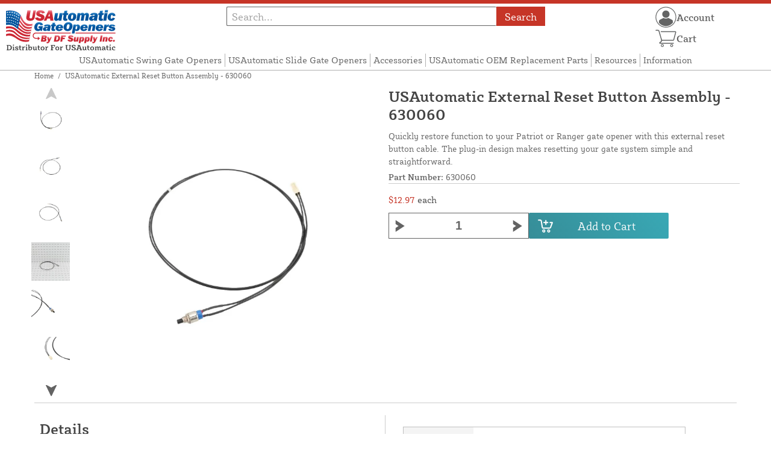

--- FILE ---
content_type: text/html; charset=UTF-8
request_url: https://usautomaticgateopeners.com/store/external-reset-button-cable-with-plug-for-patriot-ranger-usautomatic-630060.html
body_size: 13386
content:
<!DOCTYPE html>

<!--[if lt IE 7 ]> <html lang="en" id="top" class="no-js ie6"> <![endif]-->
<!--[if IE 7 ]>    <html lang="en" id="top" class="no-js ie7"> <![endif]-->
<!--[if IE 8 ]>    <html lang="en" id="top" class="no-js ie8"> <![endif]-->
<!--[if IE 9 ]>    <html lang="en" id="top" class="no-js ie9"> <![endif]-->
<!--[if (gt IE 9)|!(IE)]><!--> <html lang="en" id="top" class="no-js"> <!--<![endif]-->

<head>
 
<meta http-equiv="Content-Type" content="text/html; charset=utf-8" />
<title>USAutomatic External Reset Button Assembly - 630060 | USAutomatic Gate Openers</title>
<meta name="description" content="External reset button cable with plug for Patriot and Ranger gate openers. Designed and manufactured by USAutomatic." />
<meta name="keywords" content="external reset button cable, usautomatic reset button cable" />
<meta name="robots" content="INDEX,FOLLOW" />
<meta name="viewport" content="width=device-width, initial-scale=1, minimum-scale=1, maximum-scale=1" />
<link rel="icon" href="https://usautomaticgateopeners.com/store/media/favicon/default/favicon.png" type="image/x-icon" />
<link rel="shortcut icon" href="https://usautomaticgateopeners.com/store/media/favicon/default/favicon.png" type="image/x-icon" />
<link rel="preload" href="https://usautomaticgateopeners.com/store/skin/frontend/copper/default/fonts/SybillaPro-Book.woff2" as="font" type="font/woff2" crossorigin="anonymous">
<link rel="preload" href="https://usautomaticgateopeners.com/store/skin/frontend/copper/default/fonts/SybillaPro-Regular.woff2" as="font" type="font/woff2" crossorigin="anonymous">
<link rel="preload" href="https://usautomaticgateopeners.com/store/skin/frontend/copper/default/fonts/SybillaPro-Medium.woff2" as="font" type="font/woff2" crossorigin="anonymous">
<link rel="preload" href="https://usautomaticgateopeners.com/store/skin/frontend/copper/default/fonts/SybillaPro-Bold.woff2" as="font" type="font/woff2" crossorigin="anonymous">
<link rel="dns-prefetch" href="//dfsupply.heydfs.com">
<link rel="preconnect" href="//dfsupply.heydfs.com" crossorigin>
<link rel="stylesheet" type="text/css" href="https://usautomaticgateopeners.com/store/js/lightbox2/lightbox.min.css?build11945" />
<link rel="stylesheet" type="text/css" href="https://usautomaticgateopeners.com/store/skin/frontend/copper/default/css/dfs-styles.min.css?build11945" media="all" />
<link rel="stylesheet" type="text/css" href="https://usautomaticgateopeners.com/store/skin/frontend/copper/default/css/print.min.css?build11945" media="print" />
<script type="text/javascript" src="https://usautomaticgateopeners.com/store/js/prototype/prototype.min.js?build11945"></script>
<script type="text/javascript" src="https://usautomaticgateopeners.com/store/js/dfs/jquery-3.min.js?build11945"></script>
<script type="text/javascript" src="https://usautomaticgateopeners.com/store/js/lib/jquery/noconflict.min.js?build11945"></script>
<script type="text/javascript" src="https://usautomaticgateopeners.com/store/js/lib/ccard.min.js?build11945"></script>
<script type="text/javascript" src="https://usautomaticgateopeners.com/store/js/prototype/validation.min.js?build11945"></script>
<script type="text/javascript" src="https://usautomaticgateopeners.com/store/js/varien/js.min.js?build11945"></script>
<script type="text/javascript" src="https://usautomaticgateopeners.com/store/js/varien/form.min.js?build11945"></script>
<script type="text/javascript" src="https://usautomaticgateopeners.com/store/js/coreoverride/form.min.js?build11945"></script>
<script type="text/javascript" src="https://usautomaticgateopeners.com/store/js/varien/menu.min.js?build11945"></script>
<script type="text/javascript" src="https://usautomaticgateopeners.com/store/js/mage/cookies.min.js?build11945"></script>
<script type="text/javascript" src="https://usautomaticgateopeners.com/store/js/lightbox2/lightbox.min.js?build11945"></script>
<script type="text/javascript" src="https://usautomaticgateopeners.com/store/js/amasty/amlabel/amlabel_observer.js?build11945"></script>
<script type="text/javascript" src="https://usautomaticgateopeners.com/store/js/amasty/amlabel/amlabel_height.js?build11945"></script>
<script type="text/javascript" src="https://usautomaticgateopeners.com/store/js/varien/product_options.js?build11945"></script>
<script type="text/javascript" src="https://usautomaticgateopeners.com/store/js/varien/product.min.js?build11945"></script>
<script type="text/javascript" src="https://usautomaticgateopeners.com/store/js/varien/product_options.min.js?build11945"></script>
<script type="text/javascript" src="https://usautomaticgateopeners.com/store/js/varien/configurable.min.js?build11945"></script>
<script type="text/javascript" src="https://usautomaticgateopeners.com/store/js/pws/jquery.rwdImageMaps.min.js?build11945" defer></script>
<script type="text/javascript" src="https://usautomaticgateopeners.com/store/js/pws/jquery.maphilight.min.js?build11945" defer></script>
<script type="text/javascript" src="https://usautomaticgateopeners.com/store/skin/frontend/copper/default/js/lib/modernizr.custom.min.js?build11945" defer></script>
<script type="text/javascript" src="https://usautomaticgateopeners.com/store/skin/frontend/copper/default/js/lib/enquire.min.js?build11945" defer></script>
<script type="text/javascript" src="https://usautomaticgateopeners.com/store/skin/frontend/copper/default/js/app.min.js?build11945" defer></script>
<script type="text/javascript" src="https://usautomaticgateopeners.com/store/skin/frontend/copper/default/js/lib/imagesloaded.min.js?build11945" defer></script>
<script type="text/javascript" src="https://usautomaticgateopeners.com/store/skin/frontend/copper/default/js/accessibility.min.js?build11945" defer></script>
<script type="text/javascript" src="https://usautomaticgateopeners.com/store/skin/frontend/copper/default/js/partfinder_prefetch_fix.min.js?build11945" defer></script>
<script type="text/javascript" src="https://usautomaticgateopeners.com/store/skin/frontend/copper/default/js/acticle_toc.min.js?build11945" defer></script>
<script type="text/javascript" src="https://usautomaticgateopeners.com/store/skin/frontend/copper/default/js/swiper_init.min.js?build11945" defer></script>
<script type="text/javascript" src="https://usautomaticgateopeners.com/store/skin/frontend/copper/default/js/jquery.lazy.min.js?build11945" defer></script>
<script type="text/javascript" src="https://usautomaticgateopeners.com/store/skin/frontend/copper/default/js/tooltipster.bundle.min.js?build11945" defer></script>
<script type="text/javascript" src="https://usautomaticgateopeners.com/store/skin/frontend/copper/default/js/tooltipster_init.js?build11945" defer></script>
<link rel="canonical" href="https://usautomaticgateopeners.com/store/external-reset-button-cable-with-plug-for-patriot-ranger-usautomatic-630060.html" />

<script type="text/javascript">
//<![CDATA[
Mage.Cookies.path     = '/store';
Mage.Cookies.domain   = '.usautomaticgateopeners.com';
//]]>
</script>
<meta name="viewport" content="initial-scale=1.0, width=device-width" />

<script type="text/javascript">
//<![CDATA[
optionalZipCountries = ["HK","IE","MO","PA"];
//]]>
</script>
            <!-- BEGIN GOOGLE ANALYTICS 4 CODE -->
        <script async src="https://www.googletagmanager.com/gtag/js?id=G-9JH582X92E"></script>
        <script>
            window.dataLayer = window.dataLayer || [];
            function gtag(){dataLayer.push(arguments);}
            gtag('js', new Date());
            gtag('config', 'G-9JH582X92E');
            gtag('event', 'view_item', {"currency":"USD","value":"12.97","items":[{"id":"630060","name":"USAutomatic External Reset Button Assembly - 630060","list_name":"Product Detail Page","brand":"USAutomatic, Inc.","category":"Products","price":"12.97"}]});        </script>
        <!-- END GOOGLE ANALYTICS 4 CODE -->
    <script language="javascript" src="https://d39bsabgls48ex.cloudfront.net/DFS_analytics/analytics.js" defer></script><script>(function(w,d,t,r,u){var f,n,i;w[u]=w[u]||[],f=function(){var o={ti:"11032920"};o.q=w[u],w[u]=new UET(o),w[u].push("pageLoad")},n=d.createElement(t),n.src=r,n.async=1,n.onload=n.onreadystatechange=function(){var s=this.readyState;s&&s!=="loaded"&&s!=="complete"||(f(),n.onload=n.onreadystatechange=null)},i=d.getElementsByTagName(t)[0],i.parentNode.insertBefore(n,i)})(window,document,"script","//bat.bing.com/bat.js","uetq");</script><script>!function(f,b,e,v,n,t,s){if(f.fbq)return;n=f.fbq=function(){n.callMethod?n.callMethod.apply(n,arguments):n.queue.push(arguments)};if(!f._fbq)f._fbq=n;n.push=n;n.loaded=!0;n.version='2.0';n.queue=[];t=b.createElement(e);t.async=!0;t.src=v;s=b.getElementsByTagName(e)[0];s.parentNode.insertBefore(t,s)}(window, document,'script','https://connect.facebook.net/en_US/fbevents.js');fbq('init', '778485096919301');fbq('track', 'PageView');</script><noscript><img height="1" width="1" style="display:none"src="https://www.facebook.com/tr?id=778485096919301&ev=PageView&noscript=1"/></noscript>
			<script>
				!function(t,e){var o,n,p,r;e.__SV||(window.posthog=e,e._i=[],e.init=function(i,s,a){function g(t,e){var o=e.split(".");2==o.length&&(t=t[o[0]],e=o[1]),t[e]=function(){t.push([e].concat(Array.prototype.slice.call(arguments,0)))}}(p=t.createElement("script")).type="text/javascript",p.async=!0,p.src=s.api_host.replace(".i.posthog.com","-assets.i.posthog.com")+"/static/array.js",(r=t.getElementsByTagName("script")[0]).parentNode.insertBefore(p,r);var u=e;for(void 0!==a?u=e[a]=[]:a="posthog",u.people=u.people||[],u.toString=function(t){var e="posthog";return"posthog"!==a&&(e+="."+a),t||(e+=" (stub)"),e},u.people.toString=function(){return u.toString(1)+".people (stub)"},o="capture identify alias people.set people.set_once set_config register register_once unregister opt_out_capturing has_opted_out_capturing opt_in_capturing reset isFeatureEnabled onFeatureFlags getFeatureFlag getFeatureFlagPayload reloadFeatureFlags group updateEarlyAccessFeatureEnrollment getEarlyAccessFeatures getActiveMatchingSurveys getSurveys getNextSurveyStep onSessionId setPersonProperties".split(" "),n=0;n<o.length;n++)g(u,o[n]);e._i.push([i,s,a])},e.__SV=1)}(document,window.posthog||[]);
				posthog.init('phc_NVGZLlUhu60BnjyTiCfsZhxhkOaYeTgdCb38a7YHVE8',{
					api_host:'https://us.i.posthog.com',
					person_profiles: 'identified_only'
				});
				posthog.register({
					domain: window.location.hostname
				});
			</script>
		


</head>
<body class="catalog-product-view prefetch-allow catalog-product-view product-external-reset-button-cable-with-plug-for-patriot-ranger-usautomatic-630060">
<div class="wrapper">
        <noscript>
        <div class="global-site-notice noscript">
            <div class="notice-inner">
                <p>
                    <strong>JavaScript seems to be disabled in your browser.</strong><br />
                    You must have JavaScript enabled in your browser to utilize the functionality of this website.                </p>
            </div>
        </div>
    </noscript>
    <div class="page">
        <div class="calc-container">
            
<div class="header-language-background">
    <div class="header-language-container">
        <a class="welcome-msg"
            href="https://usautomaticgateopeners.com/store/information/contact.html/"><script type="text/javascript">
//<![CDATA[
if (!Mage.Cookies.path) {
    Mage.Cookies.path = '/store';
}
if (!Mage.Cookies.domain) {
    Mage.Cookies.domain = 'usautomaticgateopeners.com';
}
var json = Mage.Cookies.get('welcome');
if (json) {
    var html = JSON && JSON.parse(json) || json.evalJSON();
    document.write(decodeURIComponent((html + '').replace(/\+/g, '%20')));
    }
//]]>
</script></a>
    </div>
</div>

<div class="components-top-nav">
			<div class="searchbar-input">
			
<form id="search_mini_form" action="https://usautomaticgateopeners.com/store/catalogsearch/result/" method="get">
    <div id="algolia-searchbox">
        <label for="search"></label>
        <input id="search" type="text" name="q" class="input-text algolia-search-input" autocomplete="off" spellcheck="false" autocapitalize="off" placeholder="Search..." />
        <button onclick="q" class="searchbutton">Search</button>
    </div>
</form>


			<a href="#header-search" class="skip-link skip-search search-header">
				<!-- <span class="icon"></span> -->
				<span class="label">Search</span>
			</a>
		</div>
	
    <div class="hamburger-phone-wrapper">
        <div class="menu-at-top">
            <a href="#header-nav-mobile">
                <div id="ham1" class="ham">
                    <span class="bar"></span>
                    <span class="bar"></span>
                    <span class="bar"></span>
                </div>
            </a>
        </div>
        </div>
   
    <div class="logo-at-top">
        <a class="logo" id="logo" href="https://usautomaticgateopeners.com/store/">
            <img src="https://usautomaticgateopeners.com/store/skin/frontend/base/default/images/USAutomaticgateopeners-logo.svg" alt="USAutomaticGateOpeners.com" class="large" />
        </a>
    </div>

    <div class="print-display">
            <p class="print-display-item">usautomaticgateopeners.com</p>
            <p class="print-display-item">sales@usautomaticgateopeners.com</p>
            <p class="print-display-item">(888) 378-1170</p>
        </div>
    <div id="header-nav">
        
<div class="links-search">
            <nav id="nav">
            <!-- <li class="mobile-only">Menu</li> -->
            <ol class="nav-primary">
                <li  class="level0 nav-1 first"><a href="https://usautomaticgateopeners.com/store/swing-gate-operators.html" class="level0 ">USAutomatic Swing Gate Openers</a></li><li  class="level0 nav-2"><a href="https://usautomaticgateopeners.com/store/slide-gate-operators.html" class="level0 ">USAutomatic Slide Gate Openers</a></li><li  class="level0 nav-3"><a href="https://usautomaticgateopeners.com/store/accessories.html" class="level0 ">Accessories</a></li><li  class="level0 nav-4"><a href="https://usautomaticgateopeners.com/store/usautomatic-replacement-parts.html" class="level0 ">USAutomatic OEM Replacement Parts</a></li><li  class="level0 nav-5"><a href="https://usautomaticgateopeners.com/store/resources.html" class="level0 ">Resources</a></li><li  class="level0 nav-6 last"><a href="https://usautomaticgateopeners.com/store/store-information.html" class="level0 ">Information</a></li>            </ol>
        </nav>
    </div>
<div class="links-search">
<div id="header-nav-mobile">
    <nav id="mobileNav">
        <div class="mobile-menu-top">
            <div class="close-logo">
                <div class="logo-close flex">
                <div class="close-button"><span>X</span></div>
                <div class="logo-container">
                    <a href="https://usautomaticgateopeners.com/store/">
                                                <img src="https://usautomaticgateopeners.com/store/skin/frontend/base/default/images/USAutomaticgateopeners-logo.svg" />
                    </a>
                </div>
                <div class="cart-container">
                                    <a href="https://usautomaticgateopeners.com/store/checkout/cart/" 
                    data-target-element="#header-cart" 
                    class="flex-col skip-cart  no-count">
                                                    <img class="cart-icon" src="https://usautomaticgateopeners.com/store/skin/frontend/copper/default/images/icons/shoppingcart.svg" alt="cart-icon">
                        <span class="label">Cart</span>
                        <span class="count">0</span>
                    </a>
                </div>
                </div>
                <div class="account-container justify-between align-center flex">
                <a href="https://usautomaticgateopeners.com/store/store-information/contact.html" class="mobile mobileContactUsBtn">
                        Contact Us
                    </a>
                    <ul class="account-contact">
                                            <li class="reg-sign"><a class=" myAccountBtnMobile" href="https://usautomaticgateopeners.com/store/customer/account/login/">Sign In</a></li>
                                        </ul>
                  

                </div>
            </div>
        </div>
        <div class="menu-items flex justify-center flex-col">
    <h3>Site Menu</h3>
    
    <ul class="mobile-menu">
        <ul class="menu-level1"><li class="menu-item1"><div class="flex align-center justify-between link-href-container"><a href="https://usautomaticgateopeners.com/store/swing-gate-operators.html" class="menu-link">USAutomatic Swing Gate Openers</a></div></li><li class="menu-item1"><div class="flex align-center justify-between link-href-container"><a href="https://usautomaticgateopeners.com/store/slide-gate-operators.html" class="menu-link">USAutomatic Slide Gate Openers</a></div></li><li class="menu-item1"><div class="flex align-center justify-between link-href-container"><a href="https://usautomaticgateopeners.com/store/accessories.html" class="menu-link">Accessories</a></div></li><li class="menu-item1"><div class="flex align-center justify-between link-href-container"><a href="https://usautomaticgateopeners.com/store/usautomatic-replacement-parts.html" class="menu-link">USAutomatic OEM Replacement Parts</a></div></li><li class="menu-item1"><div class="flex align-center justify-between link-href-container"><a href="https://usautomaticgateopeners.com/store/resources.html" class="menu-link">Resources</a></div></li><li class="menu-item1"><div class="flex align-center justify-between link-href-container"><a href="https://usautomaticgateopeners.com/store/store-information.html" class="menu-link">Information</a></div></li></ul>    </ul>

<script type="text/javascript">
    $j(document).ready(function () {
        $j('.menu-level2, .menu-level3').hide(); 

        $j('.link-href-container').on('click', function (e) {
            var $submenu = $j(this).closest('li').find('> ul'); 
            var $parentItem = $j(this).closest('.menu-item1');
            var $allLinks = $j('.link-href-container'); 
            var $allSubmenus = $j('.menu-level2, .menu-level3'); 
            var $allParents = $j('.menu-item1'); 
            if ($submenu.length) {
                e.preventDefault(); 
                 $allSubmenus.not($submenu).slideUp();
                $allLinks.not(this).removeClass('expanded').css('border-bottom', '1px solid var(--border)');
                $allParents.not($parentItem).css('border-bottom', 'none');
                $j('.arrow-img').not($j(this).find('.arrow-img')).removeClass('flipped');
                $submenu.slideToggle();
                $j(this).toggleClass('expanded'); 
                if ($j(this).hasClass('expanded')) {
                    $j(this).css('border-bottom', 'none');
                    $parentItem.css('border-bottom', '1px solid var(--border)');
                } else {
                    $parentItem.css('border-bottom', 'none');
                    setTimeout(() => {
                        $j(this).css('border-bottom', '1px solid var(--border)');
                    }, 300); 
                }
                const $arrow = $j(this).find('.arrow-img');
                if ($arrow.length) {
                    $arrow.toggleClass('flipped');
                }
            }
        });
        $j('#header-nav-mobile').on('classChanged', function () {
            if (!$j(this).hasClass('active')) {
                $j('.menu-level2, .menu-level3').slideUp();
                $j('.link-href-container').removeClass('expanded'); 
                $j('.arrow-img').removeClass('flipped');
                $j('.menu-item1').css('border-bottom', 'none');

                setTimeout(() => {
                    $j('.link-href-container').css('border-bottom', '1px solid var(--border)');
                }, 300); 
            }
            
        });
        const observer = new MutationObserver(function (mutations) {
            mutations.forEach(function (mutation) {
                if (mutation.attributeName === 'class') {
                    $j(mutation.target).trigger('classChanged');
                }
            });
        });
        observer.observe(document.querySelector('#header-nav-mobile'), { attributes: true });
    });
</script>
</div>
    </nav>
</div>
</div>    </div>
    <div class="account-cart-wrapper" id="account-cart-wrapper">
    <div id="account-menu-trigger">
        <a href="https://usautomaticgateopeners.com/store/customer/account/" class="skip-link">
        <div class="flex skip-account">
                <img id="account-icon" src="https://usautomaticgateopeners.com/store/skin/frontend/copper/default/images/icons/account.svg" alt="cart-icon">
            <span class="label" style="font-size:16px;">Account</span>
            </div>
        </a>
        </div>
        <div class="header-minicart">
            <div class="mini-cart-header mini-header">
                
 
<a href="https://usautomaticgateopeners.com/store/checkout/cart/" data-target-element="#header-cart" class="skip-cart  no-count">
                              <img class="cart-icon" src="https://usautomaticgateopeners.com/store/skin/frontend/copper/default/images/icons/shoppingcart.svg" alt="cart-icon">
    <span class="label">Cart</span>
    <span class="count">0</span>
</a>            </div>
        </div>
        <div id="header-account">
            <div class="links">
        <ul>
                                    <li class="acct-nav first"><a href="https://usautomaticgateopeners.com/store/customer/account/" title="My Account" >My Account</a></li>
                                                <li class="acct-nav "><a href="https://usautomaticgateopeners.com/store/checkout/cart/" title="My Cart" class="top-link-cart">My Cart</a></li>
                                                <li class="acct-nav "><a href="https://usautomaticgateopeners.com/store/purchase/" title="Checkout" class="top-link-checkout">Checkout</a></li>
                                                <li class="acct-nav "><a href="https://usautomaticgateopeners.com/store/customer/account/create/" title="Register" >Register</a></li>
                                                <li class="acct-nav  last"><a href="https://usautomaticgateopeners.com/store/customer/account/login/" title="Log In" >Log In</a></li>
                        </ul>
</div>
        </div>
    </div>
</div>
<script>
 $j(document).ready(function () {
    $j('#account-menu-trigger').on('click', function (e) {
        e.preventDefault(); 
        if ($j('#header-account').hasClass('skip-active')) {
            $j('#header-account').removeClass('skip-active');
        } else {
            $j('#header-account').addClass('skip-active'); 
        }
    });
    $j(document).on('click', function (e) {
        if (
            !$j(e.target).closest('#header-account').length && 
            !$j(e.target).closest('#account-menu-trigger').length 
        ) {
            $j('#header-account').removeClass('skip-active'); 
        }
    });
    $j(document).on('click', function () {
        $j('.nav-primary li.level0').removeClass('menu-active');
    });
});



</script>            <div class="main-container col1-layout">
                <div class="main">
                    <div class="breadcrumbs">
    <ul>
                    <li class="home">
                            <a href="https://usautomaticgateopeners.com/store/" title="Go to Home Page">Home</a>
                                        <span>/ </span>
                        </li>
                    <li class="product">
                            <strong>USAutomatic External Reset Button Assembly - 630060</strong>
                                    </li>
            </ul>
</div>
                                        <div class="col-main simple-product-main">
                        <script type="text/javascript">
//<![CDATA[
if (!Mage.Cookies.path) {
    Mage.Cookies.path = '/store';
}
if (!Mage.Cookies.domain) {
    Mage.Cookies.domain = 'usautomaticgateopeners.com';
}
var json = Mage.Cookies.get('global_messages');
if (json) {
    var html = JSON && JSON.parse(json) || json.evalJSON();
    document.write(decodeURIComponent((html + '').replace(/\+/g, '%20')));
            Mage.Cookies.set('global_messages', '');
    }
//]]>
</script>                        <script type="text/javascript">
    var optionsPrice = new Product.OptionsPrice([]);
</script>
<div id="messages_product_view"></div>
<div class="product-view">
    <h1 class="centered">USAutomatic External Reset Button Assembly - 630060</h1>
    <form action="https://usautomaticgateopeners.com/store/checkout/cart/add/uenc/aHR0cHM6Ly91c2F1dG9tYXRpY2dhdGVvcGVuZXJzLmNvbS9zdG9yZS9leHRlcm5hbC1yZXNldC1idXR0b24tY2FibGUtd2l0aC1wbHVnLWZvci1wYXRyaW90LXJhbmdlci11c2F1dG9tYXRpYy02MzAwNjAuaHRtbA,,/product/122/form_key/Ztd5rIjqmiuIJhxL/" method="post" id="product_addtocart_form" >
        <div class="product-essential">
            <div class="details-flex">
                <input name="form_key" type="hidden" value="Ztd5rIjqmiuIJhxL" />
                <div class="no-display">
                    <input type="hidden" name="product" value="122" />
                    <input type="hidden" name="related_product" id="related-products-field" value="" />
                </div>
            </div>
            <div class="product-img-box">
                <div class="product-image">
    <a class="example-image-link" href="https://usautomaticgateopeners.com/store/media/catalog/product/cache/1/image/9df78eab33525d08d6e5fb8d27136e95/6/3/630060_external-reset-button-cable-with-plug-for-patriot--ranger---usautomatic-630060_1_1.jpg"
        data-lightbox="product-set" data-title="External Reset Button Cable with Plug (for Patriot &amp; Ranger) - USAutomatic 630060">
         <div class="amlabel-div">
            </div>
        <img id="image-main" class="gallery-image visible"
            src="https://usautomaticgateopeners.com/store/media/catalog/product/cache/1/image/600x600/9df78eab33525d08d6e5fb8d27136e95/6/3/630060_external-reset-button-cable-with-plug-for-patriot--ranger---usautomatic-630060_1_1.jpg" 
            srcset="https://usautomaticgateopeners.com/store/media/catalog/product/cache/1/image/780x780/9df78eab33525d08d6e5fb8d27136e95/6/3/630060_external-reset-button-cable-with-plug-for-patriot--ranger---usautomatic-630060_1_1.jpg 780w,
            https://usautomaticgateopeners.com/store/media/catalog/product/cache/1/image/800x800/9df78eab33525d08d6e5fb8d27136e95/6/3/630060_external-reset-button-cable-with-plug-for-patriot--ranger---usautomatic-630060_1_1.jpg 800w,
            https://usautomaticgateopeners.com/store/media/catalog/product/cache/1/image/900x900/9df78eab33525d08d6e5fb8d27136e95/6/3/630060_external-reset-button-cable-with-plug-for-patriot--ranger---usautomatic-630060_1_1.jpg 900w,
            https://usautomaticgateopeners.com/store/media/catalog/product/cache/1/image/1000x1000/9df78eab33525d08d6e5fb8d27136e95/6/3/630060_external-reset-button-cable-with-plug-for-patriot--ranger---usautomatic-630060_1_1.jpg 1000w,
            https://usautomaticgateopeners.com/store/media/catalog/product/cache/1/image/1200x1200/9df78eab33525d08d6e5fb8d27136e95/6/3/630060_external-reset-button-cable-with-plug-for-patriot--ranger---usautomatic-630060_1_1.jpg 1200w,
            https://usautomaticgateopeners.com/store/media/catalog/product/cache/1/image/1380x1380/9df78eab33525d08d6e5fb8d27136e95/6/3/630060_external-reset-button-cable-with-plug-for-patriot--ranger---usautomatic-630060_1_1.jpg 1380w,
            https://usautomaticgateopeners.com/store/media/catalog/product/cache/1/image/1400x1400/9df78eab33525d08d6e5fb8d27136e95/6/3/630060_external-reset-button-cable-with-plug-for-patriot--ranger---usautomatic-630060_1_1.jpg 1400w,
            https://usautomaticgateopeners.com/store/media/catalog/product/cache/1/image/1800x1800/9df78eab33525d08d6e5fb8d27136e95/6/3/630060_external-reset-button-cable-with-plug-for-patriot--ranger---usautomatic-630060_1_1.jpg 1800w "
            sizes="(min-width: 2500px) 900px,
                                (min-width: 2000px) and (max-width: 2499px) 700px,
                                (max-width: 1999px) 690px,
                                (max-width: 1460px) 450px,
                                (max-width: 1122px) 390px,
                                (max-width: 800px) 600px,
                                (max-width: 720px) 500px,
                                (max-width: 600px) 400px,
                                (max-width: 490px) 300px "
           alt="External Reset Button Cable with Plug (for Patriot &amp; Ranger) - USAutomatic 630060"
            title="External Reset Button Cable with Plug (for Patriot &amp; Ranger) - USAutomatic 630060" />
    </a>
</div>
    <div class="image-swiper-cotainer">
<div class="spacing-for-image-swiper">
    <div class="container-for-swiper-arrows1">
        <div class="swiper-button-prev arrow-prev-for-image"><img src="https://usautomaticgateopeners.com/store/skin/frontend/copper/default/images/icons/right-arrow.svg"></div>
    </div>
    <div class="more-views swiper mySwiper swiper-for-image">
        <div class="product-image-thumbs swiper-wrapper swiper-wrapper-for-image" pagination="true"
            pagination-clickable="true" direction="vertical">
                                    <div class="gallery-image-thumb swiper-slide slide-for-image">
                <a class="thumb-link"
                    href="https://usautomaticgateopeners.com/store/media/catalog/product/cache/1/image/9df78eab33525d08d6e5fb8d27136e95/6/3/630060_external-reset-button-cable-with-plug-for-patriot--ranger---usautomatic-630060_2_1.jpg"
                    data-lightbox="product-set" data-title="External Reset Button Cable with Plug (for Patriot &amp; Ranger) - USAutomatic 630060">
                    <img 
                        class="slide-image"
                        onload="this.classList.add('loaded')" 
                        src="https://usautomaticgateopeners.com/store/media/catalog/product/cache/1/thumbnail/120x/9df78eab33525d08d6e5fb8d27136e95/6/3/630060_external-reset-button-cable-with-plug-for-patriot--ranger---usautomatic-630060_2_1.jpg"
                        srcset="https://usautomaticgateopeners.com/store/media/catalog/product/cache/1/thumbnail/190x/9df78eab33525d08d6e5fb8d27136e95/6/3/630060_external-reset-button-cable-with-plug-for-patriot--ranger---usautomatic-630060_2_1.jpg 190w, 
                                https://usautomaticgateopeners.com/store/media/catalog/product/cache/1/thumbnail/240x/9df78eab33525d08d6e5fb8d27136e95/6/3/630060_external-reset-button-cable-with-plug-for-patriot--ranger---usautomatic-630060_2_1.jpg 240w, 
                                https://usautomaticgateopeners.com/store/media/catalog/product/cache/1/thumbnail/320x/9df78eab33525d08d6e5fb8d27136e95/6/3/630060_external-reset-button-cable-with-plug-for-patriot--ranger---usautomatic-630060_2_1.jpg 320w,
                                https://usautomaticgateopeners.com/store/media/catalog/product/cache/1/thumbnail/400x/9df78eab33525d08d6e5fb8d27136e95/6/3/630060_external-reset-button-cable-with-plug-for-patriot--ranger---usautomatic-630060_2_1.jpg 400w "
                                sizes="(min-width: 2500px) 198px,
                                (min-width: 2000px) and (max-width: 2499px) 156px,
                                (max-width: 1999px) 130px,
                                (max-width: 1460px) 95px,
                                (max-width: 1122px) 85px,
                                (max-width: 800px) 120px,
                                (max-width: 720px) 100px,
                                (max-width: 600px) 85px,
                                (max-width: 490px) 60px "
                    alt="External Reset Button Cable with Plug (for Patriot &amp; Ranger) - USAutomatic 630060"
                    loading="lazy" />
                </a>
            </div>
                                                <div class="gallery-image-thumb swiper-slide slide-for-image">
                <a class="thumb-link"
                    href="https://usautomaticgateopeners.com/store/media/catalog/product/cache/1/image/9df78eab33525d08d6e5fb8d27136e95/6/3/630060_external-reset-button-cable-with-plug-for-patriot--ranger---usautomatic-630060_3_1.jpg"
                    data-lightbox="product-set" data-title="External Reset Button Cable with Plug (for Patriot &amp; Ranger) - USAutomatic 630060">
                    <img 
                        class="slide-image"
                        onload="this.classList.add('loaded')" 
                        src="https://usautomaticgateopeners.com/store/media/catalog/product/cache/1/thumbnail/120x/9df78eab33525d08d6e5fb8d27136e95/6/3/630060_external-reset-button-cable-with-plug-for-patriot--ranger---usautomatic-630060_3_1.jpg"
                        srcset="https://usautomaticgateopeners.com/store/media/catalog/product/cache/1/thumbnail/190x/9df78eab33525d08d6e5fb8d27136e95/6/3/630060_external-reset-button-cable-with-plug-for-patriot--ranger---usautomatic-630060_3_1.jpg 190w, 
                                https://usautomaticgateopeners.com/store/media/catalog/product/cache/1/thumbnail/240x/9df78eab33525d08d6e5fb8d27136e95/6/3/630060_external-reset-button-cable-with-plug-for-patriot--ranger---usautomatic-630060_3_1.jpg 240w, 
                                https://usautomaticgateopeners.com/store/media/catalog/product/cache/1/thumbnail/320x/9df78eab33525d08d6e5fb8d27136e95/6/3/630060_external-reset-button-cable-with-plug-for-patriot--ranger---usautomatic-630060_3_1.jpg 320w,
                                https://usautomaticgateopeners.com/store/media/catalog/product/cache/1/thumbnail/400x/9df78eab33525d08d6e5fb8d27136e95/6/3/630060_external-reset-button-cable-with-plug-for-patriot--ranger---usautomatic-630060_3_1.jpg 400w "
                                sizes="(min-width: 2500px) 198px,
                                (min-width: 2000px) and (max-width: 2499px) 156px,
                                (max-width: 1999px) 130px,
                                (max-width: 1460px) 95px,
                                (max-width: 1122px) 85px,
                                (max-width: 800px) 120px,
                                (max-width: 720px) 100px,
                                (max-width: 600px) 85px,
                                (max-width: 490px) 60px "
                    alt="External Reset Button Cable with Plug (for Patriot &amp; Ranger) - USAutomatic 630060"
                    loading="lazy" />
                </a>
            </div>
                                                <div class="gallery-image-thumb swiper-slide slide-for-image">
                <a class="thumb-link"
                    href="https://usautomaticgateopeners.com/store/media/catalog/product/cache/1/image/9df78eab33525d08d6e5fb8d27136e95/6/3/630060_external-reset-button-cable-with-plug-for-patriot--ranger---usautomatic-630060_4_1.jpg"
                    data-lightbox="product-set" data-title="External Reset Button Cable with Plug (for Patriot &amp; Ranger) - USAutomatic 630060">
                    <img 
                        class="slide-image"
                        onload="this.classList.add('loaded')" 
                        src="https://usautomaticgateopeners.com/store/media/catalog/product/cache/1/thumbnail/120x/9df78eab33525d08d6e5fb8d27136e95/6/3/630060_external-reset-button-cable-with-plug-for-patriot--ranger---usautomatic-630060_4_1.jpg"
                        srcset="https://usautomaticgateopeners.com/store/media/catalog/product/cache/1/thumbnail/190x/9df78eab33525d08d6e5fb8d27136e95/6/3/630060_external-reset-button-cable-with-plug-for-patriot--ranger---usautomatic-630060_4_1.jpg 190w, 
                                https://usautomaticgateopeners.com/store/media/catalog/product/cache/1/thumbnail/240x/9df78eab33525d08d6e5fb8d27136e95/6/3/630060_external-reset-button-cable-with-plug-for-patriot--ranger---usautomatic-630060_4_1.jpg 240w, 
                                https://usautomaticgateopeners.com/store/media/catalog/product/cache/1/thumbnail/320x/9df78eab33525d08d6e5fb8d27136e95/6/3/630060_external-reset-button-cable-with-plug-for-patriot--ranger---usautomatic-630060_4_1.jpg 320w,
                                https://usautomaticgateopeners.com/store/media/catalog/product/cache/1/thumbnail/400x/9df78eab33525d08d6e5fb8d27136e95/6/3/630060_external-reset-button-cable-with-plug-for-patriot--ranger---usautomatic-630060_4_1.jpg 400w "
                                sizes="(min-width: 2500px) 198px,
                                (min-width: 2000px) and (max-width: 2499px) 156px,
                                (max-width: 1999px) 130px,
                                (max-width: 1460px) 95px,
                                (max-width: 1122px) 85px,
                                (max-width: 800px) 120px,
                                (max-width: 720px) 100px,
                                (max-width: 600px) 85px,
                                (max-width: 490px) 60px "
                    alt="External Reset Button Cable with Plug (for Patriot &amp; Ranger) - USAutomatic 630060"
                    loading="lazy" />
                </a>
            </div>
                                                <div class="gallery-image-thumb swiper-slide slide-for-image">
                <a class="thumb-link"
                    href="https://usautomaticgateopeners.com/store/media/catalog/product/cache/1/image/9df78eab33525d08d6e5fb8d27136e95/6/3/630060_external-reset-button-cable-with-plug-for-patriot--ranger---usautomatic-630060_5_1.jpg"
                    data-lightbox="product-set" data-title="External Reset Button Cable with Plug (for Patriot &amp; Ranger) - USAutomatic 630060">
                    <img 
                        class="slide-image"
                        onload="this.classList.add('loaded')" 
                        src="https://usautomaticgateopeners.com/store/media/catalog/product/cache/1/thumbnail/120x/9df78eab33525d08d6e5fb8d27136e95/6/3/630060_external-reset-button-cable-with-plug-for-patriot--ranger---usautomatic-630060_5_1.jpg"
                        srcset="https://usautomaticgateopeners.com/store/media/catalog/product/cache/1/thumbnail/190x/9df78eab33525d08d6e5fb8d27136e95/6/3/630060_external-reset-button-cable-with-plug-for-patriot--ranger---usautomatic-630060_5_1.jpg 190w, 
                                https://usautomaticgateopeners.com/store/media/catalog/product/cache/1/thumbnail/240x/9df78eab33525d08d6e5fb8d27136e95/6/3/630060_external-reset-button-cable-with-plug-for-patriot--ranger---usautomatic-630060_5_1.jpg 240w, 
                                https://usautomaticgateopeners.com/store/media/catalog/product/cache/1/thumbnail/320x/9df78eab33525d08d6e5fb8d27136e95/6/3/630060_external-reset-button-cable-with-plug-for-patriot--ranger---usautomatic-630060_5_1.jpg 320w,
                                https://usautomaticgateopeners.com/store/media/catalog/product/cache/1/thumbnail/400x/9df78eab33525d08d6e5fb8d27136e95/6/3/630060_external-reset-button-cable-with-plug-for-patriot--ranger---usautomatic-630060_5_1.jpg 400w "
                                sizes="(min-width: 2500px) 198px,
                                (min-width: 2000px) and (max-width: 2499px) 156px,
                                (max-width: 1999px) 130px,
                                (max-width: 1460px) 95px,
                                (max-width: 1122px) 85px,
                                (max-width: 800px) 120px,
                                (max-width: 720px) 100px,
                                (max-width: 600px) 85px,
                                (max-width: 490px) 60px "
                    alt="External Reset Button Cable with Plug (for Patriot &amp; Ranger) - USAutomatic 630060"
                    loading="lazy" />
                </a>
            </div>
                                                <div class="gallery-image-thumb swiper-slide slide-for-image">
                <a class="thumb-link"
                    href="https://usautomaticgateopeners.com/store/media/catalog/product/cache/1/image/9df78eab33525d08d6e5fb8d27136e95/6/3/630060_external-reset-button-cable-with-plug-for-patriot--ranger---usautomatic-630060_6.jpg"
                    data-lightbox="product-set" data-title="External Reset Button Cable with Plug (for Patriot &amp; Ranger) - USAutomatic 630060">
                    <img 
                        class="slide-image"
                        onload="this.classList.add('loaded')" 
                        src="https://usautomaticgateopeners.com/store/media/catalog/product/cache/1/thumbnail/120x/9df78eab33525d08d6e5fb8d27136e95/6/3/630060_external-reset-button-cable-with-plug-for-patriot--ranger---usautomatic-630060_6.jpg"
                        srcset="https://usautomaticgateopeners.com/store/media/catalog/product/cache/1/thumbnail/190x/9df78eab33525d08d6e5fb8d27136e95/6/3/630060_external-reset-button-cable-with-plug-for-patriot--ranger---usautomatic-630060_6.jpg 190w, 
                                https://usautomaticgateopeners.com/store/media/catalog/product/cache/1/thumbnail/240x/9df78eab33525d08d6e5fb8d27136e95/6/3/630060_external-reset-button-cable-with-plug-for-patriot--ranger---usautomatic-630060_6.jpg 240w, 
                                https://usautomaticgateopeners.com/store/media/catalog/product/cache/1/thumbnail/320x/9df78eab33525d08d6e5fb8d27136e95/6/3/630060_external-reset-button-cable-with-plug-for-patriot--ranger---usautomatic-630060_6.jpg 320w,
                                https://usautomaticgateopeners.com/store/media/catalog/product/cache/1/thumbnail/400x/9df78eab33525d08d6e5fb8d27136e95/6/3/630060_external-reset-button-cable-with-plug-for-patriot--ranger---usautomatic-630060_6.jpg 400w "
                                sizes="(min-width: 2500px) 198px,
                                (min-width: 2000px) and (max-width: 2499px) 156px,
                                (max-width: 1999px) 130px,
                                (max-width: 1460px) 95px,
                                (max-width: 1122px) 85px,
                                (max-width: 800px) 120px,
                                (max-width: 720px) 100px,
                                (max-width: 600px) 85px,
                                (max-width: 490px) 60px "
                    alt="External Reset Button Cable with Plug (for Patriot &amp; Ranger) - USAutomatic 630060"
                    loading="lazy" />
                </a>
            </div>
                                                <div class="gallery-image-thumb swiper-slide slide-for-image">
                <a class="thumb-link"
                    href="https://usautomaticgateopeners.com/store/media/catalog/product/cache/1/image/9df78eab33525d08d6e5fb8d27136e95/6/3/630060_external-reset-button-cable-with-plug-for-patriot--ranger---usautomatic-630060_7.jpg"
                    data-lightbox="product-set" data-title="External Reset Button Cable with Plug (for Patriot &amp; Ranger) - USAutomatic 630060">
                    <img 
                        class="slide-image"
                        onload="this.classList.add('loaded')" 
                        src="https://usautomaticgateopeners.com/store/media/catalog/product/cache/1/thumbnail/120x/9df78eab33525d08d6e5fb8d27136e95/6/3/630060_external-reset-button-cable-with-plug-for-patriot--ranger---usautomatic-630060_7.jpg"
                        srcset="https://usautomaticgateopeners.com/store/media/catalog/product/cache/1/thumbnail/190x/9df78eab33525d08d6e5fb8d27136e95/6/3/630060_external-reset-button-cable-with-plug-for-patriot--ranger---usautomatic-630060_7.jpg 190w, 
                                https://usautomaticgateopeners.com/store/media/catalog/product/cache/1/thumbnail/240x/9df78eab33525d08d6e5fb8d27136e95/6/3/630060_external-reset-button-cable-with-plug-for-patriot--ranger---usautomatic-630060_7.jpg 240w, 
                                https://usautomaticgateopeners.com/store/media/catalog/product/cache/1/thumbnail/320x/9df78eab33525d08d6e5fb8d27136e95/6/3/630060_external-reset-button-cable-with-plug-for-patriot--ranger---usautomatic-630060_7.jpg 320w,
                                https://usautomaticgateopeners.com/store/media/catalog/product/cache/1/thumbnail/400x/9df78eab33525d08d6e5fb8d27136e95/6/3/630060_external-reset-button-cable-with-plug-for-patriot--ranger---usautomatic-630060_7.jpg 400w "
                                sizes="(min-width: 2500px) 198px,
                                (min-width: 2000px) and (max-width: 2499px) 156px,
                                (max-width: 1999px) 130px,
                                (max-width: 1460px) 95px,
                                (max-width: 1122px) 85px,
                                (max-width: 800px) 120px,
                                (max-width: 720px) 100px,
                                (max-width: 600px) 85px,
                                (max-width: 490px) 60px "
                    alt="External Reset Button Cable with Plug (for Patriot &amp; Ranger) - USAutomatic 630060"
                    loading="lazy" />
                </a>
            </div>
                                                <div class="gallery-image-thumb swiper-slide slide-for-image">
                <a class="thumb-link"
                    href="https://usautomaticgateopeners.com/store/media/catalog/product/cache/1/image/9df78eab33525d08d6e5fb8d27136e95/6/3/630060_external-reset-button-cable-with-plug-for-patriot--ranger---usautomatic-630060_8.jpg"
                    data-lightbox="product-set" data-title="External Reset Button Cable with Plug (for Patriot &amp; Ranger) - USAutomatic 630060">
                    <img 
                        class="slide-image"
                        onload="this.classList.add('loaded')" 
                        src="https://usautomaticgateopeners.com/store/media/catalog/product/cache/1/thumbnail/120x/9df78eab33525d08d6e5fb8d27136e95/6/3/630060_external-reset-button-cable-with-plug-for-patriot--ranger---usautomatic-630060_8.jpg"
                        srcset="https://usautomaticgateopeners.com/store/media/catalog/product/cache/1/thumbnail/190x/9df78eab33525d08d6e5fb8d27136e95/6/3/630060_external-reset-button-cable-with-plug-for-patriot--ranger---usautomatic-630060_8.jpg 190w, 
                                https://usautomaticgateopeners.com/store/media/catalog/product/cache/1/thumbnail/240x/9df78eab33525d08d6e5fb8d27136e95/6/3/630060_external-reset-button-cable-with-plug-for-patriot--ranger---usautomatic-630060_8.jpg 240w, 
                                https://usautomaticgateopeners.com/store/media/catalog/product/cache/1/thumbnail/320x/9df78eab33525d08d6e5fb8d27136e95/6/3/630060_external-reset-button-cable-with-plug-for-patriot--ranger---usautomatic-630060_8.jpg 320w,
                                https://usautomaticgateopeners.com/store/media/catalog/product/cache/1/thumbnail/400x/9df78eab33525d08d6e5fb8d27136e95/6/3/630060_external-reset-button-cable-with-plug-for-patriot--ranger---usautomatic-630060_8.jpg 400w "
                                sizes="(min-width: 2500px) 198px,
                                (min-width: 2000px) and (max-width: 2499px) 156px,
                                (max-width: 1999px) 130px,
                                (max-width: 1460px) 95px,
                                (max-width: 1122px) 85px,
                                (max-width: 800px) 120px,
                                (max-width: 720px) 100px,
                                (max-width: 600px) 85px,
                                (max-width: 490px) 60px "
                    alt="External Reset Button Cable with Plug (for Patriot &amp; Ranger) - USAutomatic 630060"
                    loading="lazy" />
                </a>
            </div>
                                </div>
    </div>
    <div class="container-for-swiper-arrows2">
        <div class="swiper-button-next arrow-next-for-image .swiper-arrows-visible"><img src="https://usautomaticgateopeners.com/store/skin/frontend/copper/default/images/icons/left-arrow.svg"></div>
    </div>
</div>
</div>

<script>
$j(document).ready(function () {
    function updateHeight() {
        var imageHeight = $j('#image-main').outerHeight(); 
        $j('.product-img-box').css('height', imageHeight + 'px');
    }
    $j(window).resize(updateHeight);
    $j('#image-main').on('load', function () {
        updateHeight();
    }).each(function () {
        if (this.complete) $j(this).trigger('load'); 
    });
    updateHeight();
});
</script>            </div>
            <div class="product-shop">
            <h1 class="desktop-h">USAutomatic External Reset Button Assembly - 630060</h1>
                                    <div class="short-description">
                        
                        <div class="std">
                            Quickly restore function to your Patriot or Ranger gate opener with this external reset button cable. The plug-in design makes resetting your gate system simple and straightforward.                        </div>
                                                						<div class="sku-at-the-top">
                            <strong>Part Number:</strong>
                            630060                        </div>
                                            </div>
                                <div class="product-pricing-information">
                                            <div class="product-pricing-col2">
                            <div class="add-to-box">
                                                                    <div class="flex-for-price">
                                        <div class="price-info">
                                            <div class="price" id="amlabel-product-price-122" style="display:none"></div>

                                  
    <div class="price-box">
                                                                <span class="regular-price" id="product-price-122">
                     <span style="visibility:hidden;"><span class="multiplePricingEach">$12.97</span> each</span>                                            <span class="multiplePricingSub"><span class="price">$12.97</span> <span class="label-name">each</span></span>                                                        </span>
                            
        </div>


                                                                                    </div>
                                                                                        <div class="add-to-cart">
                <div class="qty-wrapper">
        	<script type="text/javascript">
        		var incrementQty;
        		function dispatchQtyChange(){
        			const inputField = document.querySelector('input[name="qty"]');
							const inputChangeEvent = new Event('input');
							inputField.dispatchEvent(inputChangeEvent);
        		}
        		function startPlusQty(inputField){
        			incrementQty = setInterval(function(){
        				inputField.stepUp();
        			},250);
        		}
        		function startMinusQty(inputField){
        			incrementQty = setInterval(function(){
        				inputField.stepDown();
        			},250);
        		}
        		function stopQty(){
        			clearInterval(incrementQty);
        			dispatchQtyChange();
        		}
        	</script>
		        	<button class="minus" type="button" onmousedown="startMinusQty(this.parentNode.querySelector('input[type=number]'))" onmouseup="stopQty()" onclick="this.parentNode.querySelector('input[type=number]').stepDown();dispatchQtyChange();" ><img src="https://usautomaticgateopeners.com/store/skin/frontend/copper/default/images/icons/fancybullet.svg"></button> 
          <input type="number" pattern="\d*(\.\d+)?" name="qty" id="qty" maxlength="12" step="1" 
        min="1" 
          value="1" 
          title="Qty" 
          class="input-text qty" />
          <button type="button" onmousedown="startPlusQty(this.parentNode.querySelector('input[type=number]'))" onmouseup="stopQty()" onclick="this.parentNode.querySelector('input[type=number]').stepUp();dispatchQtyChange();" class="plus"><img src="https://usautomaticgateopeners.com/store/skin/frontend/copper/default/images/icons/fancybullet.svg"></button>
        </div>
                <div class="add-to-cart-buttons">
            <button type="button" title="Add to Cart" class="button btn-cart" onclick="productAddToCartForm.submit(this)"><span><span>Add to Cart</span></span></button>
                    </div>
    </div>
                                                                                            <span class="or">OR</span>
                                                                                                                                                            </div>
                                    <div class="tier-pricing-container">
                                        

<script type="text/javascript">
//populate customer tiers
let tierQuantities = [];
let tierPricing = [];
let baseTier = 1;
let basePrice = 12.97;
let currentPrice = 12.97;
let productId = 122;

const decimalCount = num => {
   const numStr = String(num);
   if (numStr.includes('.')) {
      return numStr.split('.')[1].length;
   };
   return 0;
}

const userSelectedQty = document.querySelector('input[name="qty"]');
userSelectedQty.addEventListener("input", updateDFSSimplePricing);
function updateDFSSimplePricing(qtyField){
	let customerSelectedQty = parseInt(qtyField.target.value);
	
	if(tierQuantities.length > 0){
		//tiers available
		for(var i=tierQuantities.length - 1;i>=0;i--){
			if(customerSelectedQty >= tierQuantities[i]){
				//update tier rows to show selected row
				$j(".tier-selected").removeClass("tier-selected");
				$j('.tier-' + i).addClass("tier-selected");
				currentPrice = tierPricing[i];
				break;
			}
			else{
				if(customerSelectedQty >= parseInt(baseTier)){
					$j(".tier-selected").removeClass("tier-selected");
					$j(".tier-base").addClass("tier-selected");
					currentPrice = basePrice;
				}
				else{
					$j(".tier-selected").removeClass("tier-selected");
					currentPrice = basePrice;
				}
			}
		}
	}
	
	//multiply pricing
	if((customerSelectedQty > parseInt(baseTier)) || ((parseInt(baseTier) > 1) && (customerSelectedQty > 1))){
		var eachPrice = parseFloat(currentPrice).toLocaleString("en-US", { maximumFractionDigits: 4, minimumFractionDigits: 2 });
		var subPrice = parseFloat(customerSelectedQty * currentPrice).toLocaleString("en-US", { maximumFractionDigits: 4, minimumFractionDigits: 2 });
		var customerSelectedQtyFormatted = customerSelectedQty.toLocaleString("en-US");
		if(decimalCount(eachPrice) > 2)
			eachPrice = parseFloat(currentPrice).toLocaleString("en-US", { minimumFractionDigits: 4 });
		if(decimalCount(subPrice) > 2)
			subPrice = parseFloat(customerSelectedQty * currentPrice).toLocaleString("en-US", { minimumFractionDigits: 4 });
				
		$j("#product-price-"+productId+" .multiplePricingEach").attr("style","visibility:visible");
		
		$j("#product-price-"+productId+" .multiplePricingEach").html(
    "<span class=\"each\">$" + eachPrice + "</span> " +
    "<span class=\"how-many\">each x " + customerSelectedQtyFormatted + "</span>"
);

$j("#product-price-" + productId + " .multiplePricingSub").html(
    "<span class=\"price sub\">$" + subPrice + "</span> " + 
    "<span class=\"subtotal\">subtotal</span>"        
);

	}
	else{
		var subPrice = parseFloat(currentPrice).toLocaleString("en-US", { minimumFractionDigits: 4 });
		
		$j("#product-price-"+productId+" .multiplePricingEach").attr("style","visibility:hidden");
		$j("#product-price-"+productId+" .multiplePricingSub").html("<span class=\"price\">$"+subPrice+"</span>");
	}
}

function updateDFSConfigPricing(qtyField,newBasePrice){
	let customerSelectedQty = parseInt(qtyField.target.value);
	let customerSelectedQtyFormatted = customerSelectedQty.toLocaleString("en-US");
	
	//multiply pricing
	if((customerSelectedQty > parseInt(baseTier)) || ((parseInt(baseTier) > 1) && (customerSelectedQty > 1))){
    $j("#product-price-"+productId+" .multiplePricingEach").attr("style","visibility:visible");
    $j("#product-price-" + productId + " .multiplePricingEach").html(
            "<span class=\"each\">$" + eachPrice + "</span> " + 
            "<span class=\"how-many\">each x " + customerSelectedQtyFormatted + "</span>"
        );
		$j("#product-price-" + productId + " .multiplePricingSub").html(
    "<span class=\"price sub\">$" + subPrice + "</span> " + 
    "<span class=\"subtotal\">subtotal</span>"       
);

}

	else{
		$j("#product-price-"+productId+" .multiplePricingEach").attr("style","visibility:hidden");
		$j("#product-price-"+productId+" .multiplePricingSub").html("<span class=\"price\">$"+parseFloat(newBasePrice).toLocaleString("en-US", { minimumFractionDigits: 4 })+"</span>");
	}
}

</script>                                    </div>
                            </div>
                            <div class="inventory-container">
                                <div id="product.live.inventory" class="fpc-block"></div>                            </div>
                        </div>
                                                    <div class="flex-tier-related"></div>
                                                            </div>
                <div class="flex-for-options">
                                                        </div>
                <div class="extra-info">
                                    </div>
                                            </div>
        </div>
    </form>
    <div class="two-column">
        <div class="column right-thin-border-product">
                <div class="std">
      <h2>Details</h2>
    	<h3>USAutomatic External Reset Button Assembly - 630060</h3>
      <p>Restore function to your Patriot or Ranger gate opener system using this external reset button cable. This part enables easy manual resets without navigating complex diagnostics. The cable's plug-in configuration allows users to install it in minutes without specialized tools. It's a simple yet essential item for maintaining day-to-day gate function.</p> <h3>Features:</h3> <ul> <li>Designed for USAutomatic Patriot and Ranger openers</li> <li>Quick plug-in installation</li> <li>Streamlines gate reset process</li> <li>Ideal for troubleshooting without disassembly</li> </ul> <h3>Specifications:</h3> <ul> <li>Product Type: External reset button cable</li> <li>Compatibility: Patriot and Ranger models</li> <li>Installation: Plug-in</li> <li>Length: Standard for model connection range</li> </ul>
<a href="https://youtube.com/playlist?list=PLbJExEoYot932zw8FjS1ljxDgh91fh1Gy&si=JyqNcTIWmfBBFrUO" class="shopNowBtn">View Our Video Guides For USAutomatic Accessories</a>    </div>
            <div id="successMessage" class="successMessage alert alert-success" style="display: none">Thank you! We will respond to your request within 1 business day.</div>
<div id="errorMessage" class="errorMessage alert alert-danger" style="display: none">Oops! An error occurred. Please try again later.</div>
            <div class="product-page-contact">
            <div class="contact-wrapper">
            <div class="contact-form-container">
            <div class="call-prefer-box">Prefer to Call?<a href="tel:8883781170"> (888) 378-1170</a> </div>
                <h3 class="contact-head">Questions about part number 630060?</h3>
                <p class="required">Required Fields *</p>
                <form id="product-page-contact-form" role="form" method="post" class="contactForm validateIt" data-email-subject="Contact Form" data-show-errors="true">
                    <h4>Name <span>*</span></h4>
					<input id="contact_name" name="name" required type="text" class="contact-form-input" />
                    <h4>Email <span>*</span></h4>
					<input id="contact_email" name="email" required type="email" class="contact-form-input" />
					<h4>Phone</h4>
					<input id="contact_phone" name="phone" type="tel" class="contact-form-input" />
                    <h4>My Questions <span>*</span></h4>
					<textarea id="contact_message" class="contact-form-input large-input" name="field[]" required></textarea>
                    <input type="hidden" id="DFS_SESSION" name="DFS_SESSION" value="" /><input type="hidden" id="DFS_CART" name="DFS_CART" value="FALSE" /><input type="hidden" id="DFS_PRODUCT" name="DFS_PRODUCT" value="630060" />                    <input class="dfcontactform-submit" type="submit" name="submit" value="Send Message">
                </form>

            </div>
        </div>
            </div>
        </div>
        <div class="column">
            <div class="add-to-cart-wrapper">
                

                                    <div class="add-to-box">
                        <div class="product-compare-box">
                                                    </div>
                    </div>
                                                </div>
            <div class="margin-div">
                
                    <div class="add-info-two">
        <div class="add-info-table">
            <table class="data-table" id="product-attribute-specs-table">
                <col width="25%" />
                <col />
                <tbody>
                                                                    <tr>
                                <th class="label">
                                    SKU                                                                                                    </th>
                                <td class="data">
                                    630060                                </td>
                            </tr>
                                                <tr>
                                <th class="label">
                                    Operator Type                                                                                                    </th>
                                <td class="data">
                                    Swing Operator                                </td>
                            </tr>
                                                <tr>
                                <th class="label">
                                    Product Type                                                                                                    </th>
                                <td class="data">
                                    Cable                                </td>
                            </tr>
                                                <tr>
                                <th class="label">
                                    Model                                                                                                    </th>
                                <td class="data">
                                    Patriot, Ranger                                </td>
                            </tr>
                                                <tr>
                                <th class="label">
                                    Manufacturer                                                                                                    </th>
                                <td class="data">
                                    USAutomatic, Inc.                                </td>
                            </tr>
                                    </tbody>
            </table>
            <script type="text/javascript">
                decorateTable('product-attribute-specs-table')
            </script>
                </div>
         </div>
                <br>
                                <br>
                            </div>
        </div>
    </div>
    <div class="clearer"></div>
    </div>
<script src='https://www.google.com/recaptcha/api.js?render=6LfI66UZAAAAAKKjFLuENUxN1FZ0x-P2M15AxeVs'></script>
<script type="text/javascript">
    //<![CDATA[
    var productAddToCartForm = new VarienForm('product_addtocart_form');
    productAddToCartForm.submit = function(button, url) {
        if (this.validator.validate()) {
            var form = this.form;
            var oldUrl = form.action;

            if (url) {
                form.action = url;
            }
            var e = null;
            try {
                this.form.submit();
            } catch (e) {}
            this.form.action = oldUrl;
            if (e) {
                throw e;
            }

            if (button && button != 'undefined') {
                button.disabled = true;
            }
        }
    }.bind(productAddToCartForm);
    productAddToCartForm.submitLight = function(button, url) {
        if (this.validator) {
            var nv = Validation.methods;
            delete Validation.methods['required-entry'];
            delete Validation.methods['validate-one-required'];
            delete Validation.methods['validate-one-required-by-name'];
            // Remove custom datetime validators
            for (var methodName in Validation.methods) {
                if (methodName.match(/^validate-datetime-.*/i)) {
                    delete Validation.methods[methodName];
                }
            }
            if (this.validator.validate()) {
                if (url) {
                    this.form.action = url;
                }
                this.form.submit();
            }
            Object.extend(Validation.methods, nv);
        }
    }.bind(productAddToCartForm);
    //]]>



	$j(document).ready(function() {
		var modal360 = $j('#modal360');
		var overlay360 = $j('.modal-overlay');
		var close360 = $j('.close360').first();
		var model360content = $j('.modal-content');
		var gif360image = $j('#gifImage');

		if (!modal360.length || !overlay360.length || !close360.length || !model360content.length || !gif360image.length)
			return;

		function modal360ViewToggle() {
			overlay360.toggleClass('show');
			modal360.toggleClass('show');
			$j('body').toggleClass('no-scroll');
		}

		$j('#view360').click(function() {
			modal360ViewToggle();
			var gifUrl = gif360image.data('src');
			gif360image.attr('src', gifUrl).show();
		});

		close360.click(function() {
			modal360ViewToggle();
		});

		modal360.click(function(event) {
			if (!$j(event.target).closest(model360content).length) {
				modal360ViewToggle();
			}
		});

		overlay360.click(function(event) {
			if (!$j(event.target).closest(model360content).length) {
				modal360ViewToggle();
			}
		});

		// don't allow click propagation
		model360content.click(function(event) {
			event.stopPropagation();
		});
	});

	$j('#product-page-contact-form').submit(function(event) {
		event.preventDefault();
        var formRef = $j('#product-page-contact-form')[0];
		var name = $j('#contact_name').val();
		var email = $j("#contact_email").val();
        var phone = $j("#contact_phone").val();
		var DFS_PRODUCT = $j("#DFS_PRODUCT").val();
		var message = $j("#contact_message").val();
		var DFS_CART = $j("#DFS_CART").val();
		var DFS_SESSION = $j("#DFS_SESSION").val();
		grecaptcha.ready(function() {
			grecaptcha.execute('6LfI66UZAAAAAKKjFLuENUxN1FZ0x-P2M15AxeVs', {action: 'create_comment'}).then(function(token) {
				$j('#product-page-contact-form').prepend('<input type="hidden" name="g-recaptcha-response" value="' + token + '">');
				$j.post("https://dfsupply.heydfs.com/API/contact/endpoint/",{name: name, email: email, phone: phone, message: message, token: token, DFS_CART: DFS_CART, DFS_SESSION: DFS_SESSION, DFS_PRODUCT: DFS_PRODUCT}, function(result) {
						if(result.success) {
							document.getElementById("successMessage").style.display="block";
							formRef.reset();
                            document.querySelector(".product-page-contact").style.display = "none";
							gtag("event","generate_lead",{
								currency: "USD",
								value: 10,
								lead_source: "Product Page Question Form"
							});
						} else {
							document.getElementById("errorMessage").style.display="block";
						}
				});
			});;
		});
	});


</script>
<script type="text/javascript">
    var lifetime = 3600;
    var expireAt = Mage.Cookies.expires;
    if (lifetime > 0) {
        expireAt = new Date();
        expireAt.setTime(expireAt.getTime() + lifetime * 1000);
    }
    Mage.Cookies.set('external_no_cache', 1, expireAt);
</script>
                    </div>
                </div>
            </div>
        </div>
       </div>
        <div class="footer-container">
    <div class="footer">
     <ul class="cms-footer-list">
 <li class="footer-links"><a href="https://usautomaticgateopeners.com/store/information/about-us.html">About Us</a></li>
 <li class="footer-links"><a href="https://usautomaticgateopeners.com/store/information/contact.html">Contact Us</a></li>
 <li class="footer-links"><a href="https://usautomaticgateopeners.com/store/resources.html">Resources</a></li>
 <li class="footer-links"><a href="https://usautomaticgateopeners.com/store/information/website-and-price-policy.html">Website and Price Policy</a></li>
 <li class="footer-links"><a href="https://usautomaticgateopeners.com/store/information/privacy-policy.html">Privacy Policy</a></li>
 <li class="footer-links"><a href="https://usautomaticgateopeners.com/store/information/shipping-policy.html">Shipping Policy</a></li>
 <li class="footer-links"><a href="https://usautomaticgateopeners.com/store/information/return-policy.html">Return Policy</a></li>
 </ul>
 <div class="cms-copyright"><ul class="payment-list">
 <li><i class="pf pf-american-express-alt"></i></li>
 <li><i class="pf pf-visa"></i></li>
 <li><i class="pf pf-mastercard"></i></li>
 <li><i class="pf pf-discover"></i></li>
 <li><i class="pf pf-bank-transfer"></i></li>
 </ul></div>
 	<div class="cms-copyright-bottom">
		<div class="small-footnote">This site is protected by reCAPTCHA and the Google <a href="https://policies.google.com/privacy">Privacy Policy</a> and <a href="https://policies.google.com/terms">Terms of Service</a> apply.</div>
		&copy; 2025 DF Supply, Inc. All Rights Reserved.	</div>
    <div class="footer-banner"></div>
    </div>
</div>
                

        <script type="text/javascript">
            var amlabel_selector = '.amlabel-div';
                    </script>

<script type="text/javascript">
//<![CDATA[
document.observe('dom:loaded', function() {
    var blocks = $H();
    $$('div.fpc-block').each(function(el) {
        blocks.set(el.id, el);
    });
    if (blocks.keys().length) {
        var url = document.location.href;
        new Ajax.Request(url, {
            method: 'post',
            parameters: {
                fpc: 1,
                blocks: blocks.keys().join(',')
            },
            onSuccess: function(response) {
                var result = response.responseJSON;
                blocks.each(function(pair) {
                    $(pair.key).update(result.blocks[pair.key]);
                });
            }
        });
    }
});
//]]>
</script>



    <script type="application/ld+json">
            
    {
      "@context": "http://schema.org",
      "@type": "BreadcrumbList",
      "itemListElement": [{
        "@type": "ListItem",
        "position": 1,
        "item": {
          "@id": "https://usautomaticgateopeners.com/store/",
          "name": "Home"
        }
      }    ]
    }
    </script>


<script type="text/javascript">
document.addEventListener("DOMContentLoaded",
	function() {
		var div, n,
			v = document.getElementsByClassName("youtube-player");
		for (n = 0; n < v.length; n++) {
			div = document.createElement("div");
			div.setAttribute("data-id", v[n].dataset.id);
			div.innerHTML = dfsYoutubeThumb(v[n].dataset.id);
			div.onclick = dfsYoutubeIframe;
			v[n].appendChild(div);
		}
	});

function dfsYoutubeThumb(id) {
	var thumb = '<img class="centered" src="https://i.ytimg.com/vi_webp/ID/0.webp">',
		play = '<div class="play"></div>';
		
	return thumb.replace("ID", id.split("?")[0]) + play;
}

function dfsYoutubeIframe() {
	var iframe = document.createElement("iframe");
	var embed = "https://www.youtube.com/embed/ID?autoplay=1";
	iframe.setAttribute("src", embed.replace("ID", this.dataset.id));
	iframe.setAttribute("style", "display: block; margin-left: auto; margin-right: auto; width:100%; height:100%;max-width:560px;max-height:315px;min-height:315px");
	iframe.setAttribute("frameborder", "0");
	iframe.setAttribute("width","560");
	iframe.setAttribute("height","315");
	iframe.setAttribute("allowfullscreen", "1");
	this.parentNode.replaceChild(iframe, this);
}

</script><div id="product.eventtracking" class="fpc-block"></div><script src="https://usautomaticgateopeners.com/store/js/prefetch-pages/fetch.min.js" type="module"></script>
  
  
    
    
    
  <script type="application/ld+json">
{
  "@context": "http://schema.org/",
  "@type": "Product",
  "name": "USAutomatic External Reset Button Assembly - 630060",
  "image": [
    "https://usautomaticgateopeners.com/store/media/catalog/product/cache/1/image/265x/9df78eab33525d08d6e5fb8d27136e95/6/3/630060_external-reset-button-cable-with-plug-for-patriot--ranger---usautomatic-630060_1_1.jpg"],
"description": "External reset button cable with plug for Patriot and Ranger gate openers. Designed and manufactured by USAutomatic.",
  "sku": "630060",
  "mpn": "630060",
  
	"brand": {
		"@type": "Brand",
		"name": "USAutomatic, Inc."
	},
	"offers": {
    "@type": "Offer",
    "url": "https://usautomaticgateopeners.com/store/external-reset-button-cable-with-plug-for-patriot-ranger-usautomatic-630060.html",
    "priceCurrency": "USD",
    "price": "12.97",
    "priceValidUntil": "2026-01-07",
    "itemCondition": "http://schema.org/NewCondition",
    "availability": "http://schema.org/InStock",
    "seller": {
      "@type": "Organization",
      "name": "USAutomaticGateOpeners.com"
    }
  }
}
</script>

  
</div>
</body>
<script>document.querySelectorAll('.main').forEach(function(main) {
  if (main.querySelector('.resource-hub')) {
    main.classList.add('resource-hub');
  }
});</script>
</html>

--- FILE ---
content_type: text/html; charset=UTF-8
request_url: https://usautomaticgateopeners.com/store/external-reset-button-cable-with-plug-for-patriot-ranger-usautomatic-630060.html
body_size: 12674
content:

<!DOCTYPE html>

<!--[if lt IE 7 ]> <html lang="en" id="top" class="no-js ie6"> <![endif]-->
<!--[if IE 7 ]>    <html lang="en" id="top" class="no-js ie7"> <![endif]-->
<!--[if IE 8 ]>    <html lang="en" id="top" class="no-js ie8"> <![endif]-->
<!--[if IE 9 ]>    <html lang="en" id="top" class="no-js ie9"> <![endif]-->
<!--[if (gt IE 9)|!(IE)]><!--> <html lang="en" id="top" class="no-js"> <!--<![endif]-->

<head>
 
<meta http-equiv="Content-Type" content="text/html; charset=utf-8" />
<title>USAutomatic External Reset Button Assembly - 630060 | USAutomatic Gate Openers</title>
<meta name="description" content="External reset button cable with plug for Patriot and Ranger gate openers. Designed and manufactured by USAutomatic." />
<meta name="keywords" content="external reset button cable, usautomatic reset button cable" />
<meta name="robots" content="INDEX,FOLLOW" />
<meta name="viewport" content="width=device-width, initial-scale=1, minimum-scale=1, maximum-scale=1" />
<link rel="icon" href="https://usautomaticgateopeners.com/store/media/favicon/default/favicon.png" type="image/x-icon" />
<link rel="shortcut icon" href="https://usautomaticgateopeners.com/store/media/favicon/default/favicon.png" type="image/x-icon" />
<link rel="preload" href="https://usautomaticgateopeners.com/store/skin/frontend/copper/default/fonts/SybillaPro-Book.woff2" as="font" type="font/woff2" crossorigin="anonymous">
<link rel="preload" href="https://usautomaticgateopeners.com/store/skin/frontend/copper/default/fonts/SybillaPro-Regular.woff2" as="font" type="font/woff2" crossorigin="anonymous">
<link rel="preload" href="https://usautomaticgateopeners.com/store/skin/frontend/copper/default/fonts/SybillaPro-Medium.woff2" as="font" type="font/woff2" crossorigin="anonymous">
<link rel="preload" href="https://usautomaticgateopeners.com/store/skin/frontend/copper/default/fonts/SybillaPro-Bold.woff2" as="font" type="font/woff2" crossorigin="anonymous">
<link rel="dns-prefetch" href="//dfsupply.heydfs.com">
<link rel="preconnect" href="//dfsupply.heydfs.com" crossorigin>
<link rel="stylesheet" type="text/css" href="https://usautomaticgateopeners.com/store/js/lightbox2/lightbox.min.css?build11945" />
<link rel="stylesheet" type="text/css" href="https://usautomaticgateopeners.com/store/skin/frontend/copper/default/css/dfs-styles.min.css?build11945" media="all" />
<link rel="stylesheet" type="text/css" href="https://usautomaticgateopeners.com/store/skin/frontend/copper/default/css/print.min.css?build11945" media="print" />
<script type="text/javascript" src="https://usautomaticgateopeners.com/store/js/prototype/prototype.min.js?build11945"></script>
<script type="text/javascript" src="https://usautomaticgateopeners.com/store/js/dfs/jquery-3.min.js?build11945"></script>
<script type="text/javascript" src="https://usautomaticgateopeners.com/store/js/lib/jquery/noconflict.min.js?build11945"></script>
<script type="text/javascript" src="https://usautomaticgateopeners.com/store/js/lib/ccard.min.js?build11945"></script>
<script type="text/javascript" src="https://usautomaticgateopeners.com/store/js/prototype/validation.min.js?build11945"></script>
<script type="text/javascript" src="https://usautomaticgateopeners.com/store/js/varien/js.min.js?build11945"></script>
<script type="text/javascript" src="https://usautomaticgateopeners.com/store/js/varien/form.min.js?build11945"></script>
<script type="text/javascript" src="https://usautomaticgateopeners.com/store/js/coreoverride/form.min.js?build11945"></script>
<script type="text/javascript" src="https://usautomaticgateopeners.com/store/js/varien/menu.min.js?build11945"></script>
<script type="text/javascript" src="https://usautomaticgateopeners.com/store/js/mage/cookies.min.js?build11945"></script>
<script type="text/javascript" src="https://usautomaticgateopeners.com/store/js/lightbox2/lightbox.min.js?build11945"></script>
<script type="text/javascript" src="https://usautomaticgateopeners.com/store/js/amasty/amlabel/amlabel_observer.js?build11945"></script>
<script type="text/javascript" src="https://usautomaticgateopeners.com/store/js/amasty/amlabel/amlabel_height.js?build11945"></script>
<script type="text/javascript" src="https://usautomaticgateopeners.com/store/js/varien/product_options.js?build11945"></script>
<script type="text/javascript" src="https://usautomaticgateopeners.com/store/js/varien/product.min.js?build11945"></script>
<script type="text/javascript" src="https://usautomaticgateopeners.com/store/js/varien/product_options.min.js?build11945"></script>
<script type="text/javascript" src="https://usautomaticgateopeners.com/store/js/varien/configurable.min.js?build11945"></script>
<script type="text/javascript" src="https://usautomaticgateopeners.com/store/js/pws/jquery.rwdImageMaps.min.js?build11945" defer></script>
<script type="text/javascript" src="https://usautomaticgateopeners.com/store/js/pws/jquery.maphilight.min.js?build11945" defer></script>
<script type="text/javascript" src="https://usautomaticgateopeners.com/store/skin/frontend/copper/default/js/lib/modernizr.custom.min.js?build11945" defer></script>
<script type="text/javascript" src="https://usautomaticgateopeners.com/store/skin/frontend/copper/default/js/lib/enquire.min.js?build11945" defer></script>
<script type="text/javascript" src="https://usautomaticgateopeners.com/store/skin/frontend/copper/default/js/app.min.js?build11945" defer></script>
<script type="text/javascript" src="https://usautomaticgateopeners.com/store/skin/frontend/copper/default/js/lib/imagesloaded.min.js?build11945" defer></script>
<script type="text/javascript" src="https://usautomaticgateopeners.com/store/skin/frontend/copper/default/js/accessibility.min.js?build11945" defer></script>
<script type="text/javascript" src="https://usautomaticgateopeners.com/store/skin/frontend/copper/default/js/partfinder_prefetch_fix.min.js?build11945" defer></script>
<script type="text/javascript" src="https://usautomaticgateopeners.com/store/skin/frontend/copper/default/js/acticle_toc.min.js?build11945" defer></script>
<script type="text/javascript" src="https://usautomaticgateopeners.com/store/skin/frontend/copper/default/js/swiper_init.min.js?build11945" defer></script>
<script type="text/javascript" src="https://usautomaticgateopeners.com/store/skin/frontend/copper/default/js/jquery.lazy.min.js?build11945" defer></script>
<script type="text/javascript" src="https://usautomaticgateopeners.com/store/skin/frontend/copper/default/js/tooltipster.bundle.min.js?build11945" defer></script>
<script type="text/javascript" src="https://usautomaticgateopeners.com/store/skin/frontend/copper/default/js/tooltipster_init.js?build11945" defer></script>
<link rel="canonical" href="https://usautomaticgateopeners.com/store/external-reset-button-cable-with-plug-for-patriot-ranger-usautomatic-630060.html" />

<script type="text/javascript">
//<![CDATA[
Mage.Cookies.path     = '/store';
Mage.Cookies.domain   = '.usautomaticgateopeners.com';
//]]>
</script>
<meta name="viewport" content="initial-scale=1.0, width=device-width" />

<script type="text/javascript">
//<![CDATA[
optionalZipCountries = ["HK","IE","MO","PA"];
//]]>
</script>
            <!-- BEGIN GOOGLE ANALYTICS 4 CODE -->
        <script async src="https://www.googletagmanager.com/gtag/js?id=G-9JH582X92E"></script>
        <script>
            window.dataLayer = window.dataLayer || [];
            function gtag(){dataLayer.push(arguments);}
            gtag('js', new Date());
            gtag('config', 'G-9JH582X92E');
            gtag('event', 'view_item', {"currency":"USD","value":"12.97","items":[{"id":"630060","name":"USAutomatic External Reset Button Assembly - 630060","list_name":"Product Detail Page","brand":"USAutomatic, Inc.","category":"Products","price":"12.97"}]});        </script>
        <!-- END GOOGLE ANALYTICS 4 CODE -->
    <script language="javascript" src="https://d39bsabgls48ex.cloudfront.net/DFS_analytics/analytics.js" defer></script><script>(function(w,d,t,r,u){var f,n,i;w[u]=w[u]||[],f=function(){var o={ti:"11032920"};o.q=w[u],w[u]=new UET(o),w[u].push("pageLoad")},n=d.createElement(t),n.src=r,n.async=1,n.onload=n.onreadystatechange=function(){var s=this.readyState;s&&s!=="loaded"&&s!=="complete"||(f(),n.onload=n.onreadystatechange=null)},i=d.getElementsByTagName(t)[0],i.parentNode.insertBefore(n,i)})(window,document,"script","//bat.bing.com/bat.js","uetq");</script><script>!function(f,b,e,v,n,t,s){if(f.fbq)return;n=f.fbq=function(){n.callMethod?n.callMethod.apply(n,arguments):n.queue.push(arguments)};if(!f._fbq)f._fbq=n;n.push=n;n.loaded=!0;n.version='2.0';n.queue=[];t=b.createElement(e);t.async=!0;t.src=v;s=b.getElementsByTagName(e)[0];s.parentNode.insertBefore(t,s)}(window, document,'script','https://connect.facebook.net/en_US/fbevents.js');fbq('init', '778485096919301');fbq('track', 'PageView');</script><noscript><img height="1" width="1" style="display:none"src="https://www.facebook.com/tr?id=778485096919301&ev=PageView&noscript=1"/></noscript>
			<script>
				!function(t,e){var o,n,p,r;e.__SV||(window.posthog=e,e._i=[],e.init=function(i,s,a){function g(t,e){var o=e.split(".");2==o.length&&(t=t[o[0]],e=o[1]),t[e]=function(){t.push([e].concat(Array.prototype.slice.call(arguments,0)))}}(p=t.createElement("script")).type="text/javascript",p.async=!0,p.src=s.api_host.replace(".i.posthog.com","-assets.i.posthog.com")+"/static/array.js",(r=t.getElementsByTagName("script")[0]).parentNode.insertBefore(p,r);var u=e;for(void 0!==a?u=e[a]=[]:a="posthog",u.people=u.people||[],u.toString=function(t){var e="posthog";return"posthog"!==a&&(e+="."+a),t||(e+=" (stub)"),e},u.people.toString=function(){return u.toString(1)+".people (stub)"},o="capture identify alias people.set people.set_once set_config register register_once unregister opt_out_capturing has_opted_out_capturing opt_in_capturing reset isFeatureEnabled onFeatureFlags getFeatureFlag getFeatureFlagPayload reloadFeatureFlags group updateEarlyAccessFeatureEnrollment getEarlyAccessFeatures getActiveMatchingSurveys getSurveys getNextSurveyStep onSessionId setPersonProperties".split(" "),n=0;n<o.length;n++)g(u,o[n]);e._i.push([i,s,a])},e.__SV=1)}(document,window.posthog||[]);
				posthog.init('phc_NVGZLlUhu60BnjyTiCfsZhxhkOaYeTgdCb38a7YHVE8',{
					api_host:'https://us.i.posthog.com',
					person_profiles: 'identified_only'
				});
				posthog.register({
					domain: window.location.hostname
				});
			</script>
		


</head>
<body class="catalog-product-view prefetch-allow catalog-product-view product-external-reset-button-cable-with-plug-for-patriot-ranger-usautomatic-630060">
<div class="wrapper">
        <noscript>
        <div class="global-site-notice noscript">
            <div class="notice-inner">
                <p>
                    <strong>JavaScript seems to be disabled in your browser.</strong><br />
                    You must have JavaScript enabled in your browser to utilize the functionality of this website.                </p>
            </div>
        </div>
    </noscript>
    <div class="page">
        <div class="calc-container">
            
<div class="header-language-background">
    <div class="header-language-container">
        <a class="welcome-msg"
            href="https://usautomaticgateopeners.com/store/information/contact.html/">Questions? We're here to help at (888) 378-1170</a>
    </div>
</div>

<div class="components-top-nav">
			<div class="searchbar-input">
			
<form id="search_mini_form" action="https://usautomaticgateopeners.com/store/catalogsearch/result/" method="get">
    <div id="algolia-searchbox">
        <label for="search"></label>
        <input id="search" type="text" name="q" class="input-text algolia-search-input" autocomplete="off" spellcheck="false" autocapitalize="off" placeholder="Search..." />
        <button onclick="q" class="searchbutton">Search</button>
    </div>
</form>


			<a href="#header-search" class="skip-link skip-search search-header">
				<!-- <span class="icon"></span> -->
				<span class="label">Search</span>
			</a>
		</div>
	
    <div class="hamburger-phone-wrapper">
        <div class="menu-at-top">
            <a href="#header-nav-mobile">
                <div id="ham1" class="ham">
                    <span class="bar"></span>
                    <span class="bar"></span>
                    <span class="bar"></span>
                </div>
            </a>
        </div>
        </div>
   
    <div class="logo-at-top">
        <a class="logo" id="logo" href="https://usautomaticgateopeners.com/store/">
            <img src="https://usautomaticgateopeners.com/store/skin/frontend/base/default/images/USAutomaticgateopeners-logo.svg" alt="USAutomaticGateOpeners.com" class="large" />
        </a>
    </div>

    <div class="print-display">
            <p class="print-display-item">usautomaticgateopeners.com</p>
            <p class="print-display-item">sales@usautomaticgateopeners.com</p>
            <p class="print-display-item">(888) 378-1170</p>
        </div>
    <div id="header-nav">
        
<div class="links-search">
            <nav id="nav">
            <!-- <li class="mobile-only">Menu</li> -->
            <ol class="nav-primary">
                <li  class="level0 nav-1 first"><a href="https://usautomaticgateopeners.com/store/swing-gate-operators.html" class="level0 ">USAutomatic Swing Gate Openers</a></li><li  class="level0 nav-2"><a href="https://usautomaticgateopeners.com/store/slide-gate-operators.html" class="level0 ">USAutomatic Slide Gate Openers</a></li><li  class="level0 nav-3"><a href="https://usautomaticgateopeners.com/store/accessories.html" class="level0 ">Accessories</a></li><li  class="level0 nav-4"><a href="https://usautomaticgateopeners.com/store/usautomatic-replacement-parts.html" class="level0 ">USAutomatic OEM Replacement Parts</a></li><li  class="level0 nav-5"><a href="https://usautomaticgateopeners.com/store/resources.html" class="level0 ">Resources</a></li><li  class="level0 nav-6 last"><a href="https://usautomaticgateopeners.com/store/store-information.html" class="level0 ">Information</a></li>            </ol>
        </nav>
    </div>
<div class="links-search">
<div id="header-nav-mobile">
    <nav id="mobileNav">
        <div class="mobile-menu-top">
            <div class="close-logo">
                <div class="logo-close flex">
                <div class="close-button"><span>X</span></div>
                <div class="logo-container">
                    <a href="https://usautomaticgateopeners.com/store/">
                                                <img src="https://usautomaticgateopeners.com/store/skin/frontend/base/default/images/USAutomaticgateopeners-logo.svg" />
                    </a>
                </div>
                <div class="cart-container">
                                    <a href="https://usautomaticgateopeners.com/store/checkout/cart/" 
                    data-target-element="#header-cart" 
                    class="flex-col skip-cart  no-count">
                                                    <img class="cart-icon" src="https://usautomaticgateopeners.com/store/skin/frontend/copper/default/images/icons/shoppingcart.svg" alt="cart-icon">
                        <span class="label">Cart</span>
                        <span class="count">0</span>
                    </a>
                </div>
                </div>
                <div class="account-container justify-between align-center flex">
                <a href="https://usautomaticgateopeners.com/store/store-information/contact.html" class="mobile mobileContactUsBtn">
                        Contact Us
                    </a>
                    <ul class="account-contact">
                                            <li class="reg-sign"><a class=" myAccountBtnMobile" href="https://usautomaticgateopeners.com/store/customer/account/login/">Sign In</a></li>
                                        </ul>
                  

                </div>
            </div>
        </div>
        <div class="menu-items flex justify-center flex-col">
    <h3>Site Menu</h3>
    
    <ul class="mobile-menu">
        <ul class="menu-level1"><li class="menu-item1"><div class="flex align-center justify-between link-href-container"><a href="https://usautomaticgateopeners.com/store/swing-gate-operators.html" class="menu-link">USAutomatic Swing Gate Openers</a></div></li><li class="menu-item1"><div class="flex align-center justify-between link-href-container"><a href="https://usautomaticgateopeners.com/store/slide-gate-operators.html" class="menu-link">USAutomatic Slide Gate Openers</a></div></li><li class="menu-item1"><div class="flex align-center justify-between link-href-container"><a href="https://usautomaticgateopeners.com/store/accessories.html" class="menu-link">Accessories</a></div></li><li class="menu-item1"><div class="flex align-center justify-between link-href-container"><a href="https://usautomaticgateopeners.com/store/usautomatic-replacement-parts.html" class="menu-link">USAutomatic OEM Replacement Parts</a></div></li><li class="menu-item1"><div class="flex align-center justify-between link-href-container"><a href="https://usautomaticgateopeners.com/store/resources.html" class="menu-link">Resources</a></div></li><li class="menu-item1"><div class="flex align-center justify-between link-href-container"><a href="https://usautomaticgateopeners.com/store/store-information.html" class="menu-link">Information</a></div></li></ul>    </ul>

<script type="text/javascript">
    $j(document).ready(function () {
        $j('.menu-level2, .menu-level3').hide(); 

        $j('.link-href-container').on('click', function (e) {
            var $submenu = $j(this).closest('li').find('> ul'); 
            var $parentItem = $j(this).closest('.menu-item1');
            var $allLinks = $j('.link-href-container'); 
            var $allSubmenus = $j('.menu-level2, .menu-level3'); 
            var $allParents = $j('.menu-item1'); 
            if ($submenu.length) {
                e.preventDefault(); 
                 $allSubmenus.not($submenu).slideUp();
                $allLinks.not(this).removeClass('expanded').css('border-bottom', '1px solid var(--border)');
                $allParents.not($parentItem).css('border-bottom', 'none');
                $j('.arrow-img').not($j(this).find('.arrow-img')).removeClass('flipped');
                $submenu.slideToggle();
                $j(this).toggleClass('expanded'); 
                if ($j(this).hasClass('expanded')) {
                    $j(this).css('border-bottom', 'none');
                    $parentItem.css('border-bottom', '1px solid var(--border)');
                } else {
                    $parentItem.css('border-bottom', 'none');
                    setTimeout(() => {
                        $j(this).css('border-bottom', '1px solid var(--border)');
                    }, 300); 
                }
                const $arrow = $j(this).find('.arrow-img');
                if ($arrow.length) {
                    $arrow.toggleClass('flipped');
                }
            }
        });
        $j('#header-nav-mobile').on('classChanged', function () {
            if (!$j(this).hasClass('active')) {
                $j('.menu-level2, .menu-level3').slideUp();
                $j('.link-href-container').removeClass('expanded'); 
                $j('.arrow-img').removeClass('flipped');
                $j('.menu-item1').css('border-bottom', 'none');

                setTimeout(() => {
                    $j('.link-href-container').css('border-bottom', '1px solid var(--border)');
                }, 300); 
            }
            
        });
        const observer = new MutationObserver(function (mutations) {
            mutations.forEach(function (mutation) {
                if (mutation.attributeName === 'class') {
                    $j(mutation.target).trigger('classChanged');
                }
            });
        });
        observer.observe(document.querySelector('#header-nav-mobile'), { attributes: true });
    });
</script>
</div>
    </nav>
</div>
</div>    </div>
    <div class="account-cart-wrapper" id="account-cart-wrapper">
    <div id="account-menu-trigger">
        <a href="https://usautomaticgateopeners.com/store/customer/account/" class="skip-link">
        <div class="flex skip-account">
                <img id="account-icon" src="https://usautomaticgateopeners.com/store/skin/frontend/copper/default/images/icons/account.svg" alt="cart-icon">
            <span class="label" style="font-size:16px;">Account</span>
            </div>
        </a>
        </div>
        <div class="header-minicart">
            <div class="mini-cart-header mini-header">
                
 
<a href="https://usautomaticgateopeners.com/store/checkout/cart/" data-target-element="#header-cart" class="skip-cart  no-count">
                              <img class="cart-icon" src="https://usautomaticgateopeners.com/store/skin/frontend/copper/default/images/icons/shoppingcart.svg" alt="cart-icon">
    <span class="label">Cart</span>
    <span class="count">0</span>
</a>            </div>
        </div>
        <div id="header-account">
            <div class="links">
        <ul>
                                    <li class="acct-nav first"><a href="https://usautomaticgateopeners.com/store/customer/account/" title="My Account" >My Account</a></li>
                                                <li class="acct-nav "><a href="https://usautomaticgateopeners.com/store/checkout/cart/" title="My Cart" class="top-link-cart">My Cart</a></li>
                                                <li class="acct-nav "><a href="https://usautomaticgateopeners.com/store/purchase/" title="Checkout" class="top-link-checkout">Checkout</a></li>
                                                <li class="acct-nav "><a href="https://usautomaticgateopeners.com/store/customer/account/create/" title="Register" >Register</a></li>
                                                <li class="acct-nav  last"><a href="https://usautomaticgateopeners.com/store/customer/account/login/" title="Log In" >Log In</a></li>
                        </ul>
</div>
        </div>
    </div>
</div>
<script>
 $j(document).ready(function () {
    $j('#account-menu-trigger').on('click', function (e) {
        e.preventDefault(); 
        if ($j('#header-account').hasClass('skip-active')) {
            $j('#header-account').removeClass('skip-active');
        } else {
            $j('#header-account').addClass('skip-active'); 
        }
    });
    $j(document).on('click', function (e) {
        if (
            !$j(e.target).closest('#header-account').length && 
            !$j(e.target).closest('#account-menu-trigger').length 
        ) {
            $j('#header-account').removeClass('skip-active'); 
        }
    });
    $j(document).on('click', function () {
        $j('.nav-primary li.level0').removeClass('menu-active');
    });
});



</script>            <div class="main-container col1-layout">
                <div class="main">
                    <div class="breadcrumbs">
    <ul>
                    <li class="home">
                            <a href="https://usautomaticgateopeners.com/store/" title="Go to Home Page">Home</a>
                                        <span>/ </span>
                        </li>
                    <li class="product">
                            <strong>USAutomatic External Reset Button Assembly - 630060</strong>
                                    </li>
            </ul>
</div>
                                        <div class="col-main simple-product-main">
                                                <script type="text/javascript">
    var optionsPrice = new Product.OptionsPrice([]);
</script>
<div id="messages_product_view"></div>
<div class="product-view">
    <h1 class="centered">USAutomatic External Reset Button Assembly - 630060</h1>
    <form action="https://usautomaticgateopeners.com/store/checkout/cart/add/uenc/aHR0cHM6Ly91c2F1dG9tYXRpY2dhdGVvcGVuZXJzLmNvbS9zdG9yZS9leHRlcm5hbC1yZXNldC1idXR0b24tY2FibGUtd2l0aC1wbHVnLWZvci1wYXRyaW90LXJhbmdlci11c2F1dG9tYXRpYy02MzAwNjAuaHRtbA,,/product/122/form_key/rje3Hxp4X3BdRZ4m/" method="post" id="product_addtocart_form" >
        <div class="product-essential">
            <div class="details-flex">
                <input name="form_key" type="hidden" value="rje3Hxp4X3BdRZ4m" />
                <div class="no-display">
                    <input type="hidden" name="product" value="122" />
                    <input type="hidden" name="related_product" id="related-products-field" value="" />
                </div>
            </div>
            <div class="product-img-box">
                <div class="product-image">
    <a class="example-image-link" href="https://usautomaticgateopeners.com/store/media/catalog/product/cache/1/image/9df78eab33525d08d6e5fb8d27136e95/6/3/630060_external-reset-button-cable-with-plug-for-patriot--ranger---usautomatic-630060_1_1.jpg"
        data-lightbox="product-set" data-title="External Reset Button Cable with Plug (for Patriot &amp; Ranger) - USAutomatic 630060">
         <div class="amlabel-div">
            </div>
        <img id="image-main" class="gallery-image visible"
            src="https://usautomaticgateopeners.com/store/media/catalog/product/cache/1/image/600x600/9df78eab33525d08d6e5fb8d27136e95/6/3/630060_external-reset-button-cable-with-plug-for-patriot--ranger---usautomatic-630060_1_1.jpg" 
            srcset="https://usautomaticgateopeners.com/store/media/catalog/product/cache/1/image/780x780/9df78eab33525d08d6e5fb8d27136e95/6/3/630060_external-reset-button-cable-with-plug-for-patriot--ranger---usautomatic-630060_1_1.jpg 780w,
            https://usautomaticgateopeners.com/store/media/catalog/product/cache/1/image/800x800/9df78eab33525d08d6e5fb8d27136e95/6/3/630060_external-reset-button-cable-with-plug-for-patriot--ranger---usautomatic-630060_1_1.jpg 800w,
            https://usautomaticgateopeners.com/store/media/catalog/product/cache/1/image/900x900/9df78eab33525d08d6e5fb8d27136e95/6/3/630060_external-reset-button-cable-with-plug-for-patriot--ranger---usautomatic-630060_1_1.jpg 900w,
            https://usautomaticgateopeners.com/store/media/catalog/product/cache/1/image/1000x1000/9df78eab33525d08d6e5fb8d27136e95/6/3/630060_external-reset-button-cable-with-plug-for-patriot--ranger---usautomatic-630060_1_1.jpg 1000w,
            https://usautomaticgateopeners.com/store/media/catalog/product/cache/1/image/1200x1200/9df78eab33525d08d6e5fb8d27136e95/6/3/630060_external-reset-button-cable-with-plug-for-patriot--ranger---usautomatic-630060_1_1.jpg 1200w,
            https://usautomaticgateopeners.com/store/media/catalog/product/cache/1/image/1380x1380/9df78eab33525d08d6e5fb8d27136e95/6/3/630060_external-reset-button-cable-with-plug-for-patriot--ranger---usautomatic-630060_1_1.jpg 1380w,
            https://usautomaticgateopeners.com/store/media/catalog/product/cache/1/image/1400x1400/9df78eab33525d08d6e5fb8d27136e95/6/3/630060_external-reset-button-cable-with-plug-for-patriot--ranger---usautomatic-630060_1_1.jpg 1400w,
            https://usautomaticgateopeners.com/store/media/catalog/product/cache/1/image/1800x1800/9df78eab33525d08d6e5fb8d27136e95/6/3/630060_external-reset-button-cable-with-plug-for-patriot--ranger---usautomatic-630060_1_1.jpg 1800w "
            sizes="(min-width: 2500px) 900px,
                                (min-width: 2000px) and (max-width: 2499px) 700px,
                                (max-width: 1999px) 690px,
                                (max-width: 1460px) 450px,
                                (max-width: 1122px) 390px,
                                (max-width: 800px) 600px,
                                (max-width: 720px) 500px,
                                (max-width: 600px) 400px,
                                (max-width: 490px) 300px "
           alt="External Reset Button Cable with Plug (for Patriot &amp; Ranger) - USAutomatic 630060"
            title="External Reset Button Cable with Plug (for Patriot &amp; Ranger) - USAutomatic 630060" />
    </a>
</div>
    <div class="image-swiper-cotainer">
<div class="spacing-for-image-swiper">
    <div class="container-for-swiper-arrows1">
        <div class="swiper-button-prev arrow-prev-for-image"><img src="https://usautomaticgateopeners.com/store/skin/frontend/copper/default/images/icons/right-arrow.svg"></div>
    </div>
    <div class="more-views swiper mySwiper swiper-for-image">
        <div class="product-image-thumbs swiper-wrapper swiper-wrapper-for-image" pagination="true"
            pagination-clickable="true" direction="vertical">
                                    <div class="gallery-image-thumb swiper-slide slide-for-image">
                <a class="thumb-link"
                    href="https://usautomaticgateopeners.com/store/media/catalog/product/cache/1/image/9df78eab33525d08d6e5fb8d27136e95/6/3/630060_external-reset-button-cable-with-plug-for-patriot--ranger---usautomatic-630060_2_1.jpg"
                    data-lightbox="product-set" data-title="External Reset Button Cable with Plug (for Patriot &amp; Ranger) - USAutomatic 630060">
                    <img 
                        class="slide-image"
                        onload="this.classList.add('loaded')" 
                        src="https://usautomaticgateopeners.com/store/media/catalog/product/cache/1/thumbnail/120x/9df78eab33525d08d6e5fb8d27136e95/6/3/630060_external-reset-button-cable-with-plug-for-patriot--ranger---usautomatic-630060_2_1.jpg"
                        srcset="https://usautomaticgateopeners.com/store/media/catalog/product/cache/1/thumbnail/190x/9df78eab33525d08d6e5fb8d27136e95/6/3/630060_external-reset-button-cable-with-plug-for-patriot--ranger---usautomatic-630060_2_1.jpg 190w, 
                                https://usautomaticgateopeners.com/store/media/catalog/product/cache/1/thumbnail/240x/9df78eab33525d08d6e5fb8d27136e95/6/3/630060_external-reset-button-cable-with-plug-for-patriot--ranger---usautomatic-630060_2_1.jpg 240w, 
                                https://usautomaticgateopeners.com/store/media/catalog/product/cache/1/thumbnail/320x/9df78eab33525d08d6e5fb8d27136e95/6/3/630060_external-reset-button-cable-with-plug-for-patriot--ranger---usautomatic-630060_2_1.jpg 320w,
                                https://usautomaticgateopeners.com/store/media/catalog/product/cache/1/thumbnail/400x/9df78eab33525d08d6e5fb8d27136e95/6/3/630060_external-reset-button-cable-with-plug-for-patriot--ranger---usautomatic-630060_2_1.jpg 400w "
                                sizes="(min-width: 2500px) 198px,
                                (min-width: 2000px) and (max-width: 2499px) 156px,
                                (max-width: 1999px) 130px,
                                (max-width: 1460px) 95px,
                                (max-width: 1122px) 85px,
                                (max-width: 800px) 120px,
                                (max-width: 720px) 100px,
                                (max-width: 600px) 85px,
                                (max-width: 490px) 60px "
                    alt="External Reset Button Cable with Plug (for Patriot &amp; Ranger) - USAutomatic 630060"
                    loading="lazy" />
                </a>
            </div>
                                                <div class="gallery-image-thumb swiper-slide slide-for-image">
                <a class="thumb-link"
                    href="https://usautomaticgateopeners.com/store/media/catalog/product/cache/1/image/9df78eab33525d08d6e5fb8d27136e95/6/3/630060_external-reset-button-cable-with-plug-for-patriot--ranger---usautomatic-630060_3_1.jpg"
                    data-lightbox="product-set" data-title="External Reset Button Cable with Plug (for Patriot &amp; Ranger) - USAutomatic 630060">
                    <img 
                        class="slide-image"
                        onload="this.classList.add('loaded')" 
                        src="https://usautomaticgateopeners.com/store/media/catalog/product/cache/1/thumbnail/120x/9df78eab33525d08d6e5fb8d27136e95/6/3/630060_external-reset-button-cable-with-plug-for-patriot--ranger---usautomatic-630060_3_1.jpg"
                        srcset="https://usautomaticgateopeners.com/store/media/catalog/product/cache/1/thumbnail/190x/9df78eab33525d08d6e5fb8d27136e95/6/3/630060_external-reset-button-cable-with-plug-for-patriot--ranger---usautomatic-630060_3_1.jpg 190w, 
                                https://usautomaticgateopeners.com/store/media/catalog/product/cache/1/thumbnail/240x/9df78eab33525d08d6e5fb8d27136e95/6/3/630060_external-reset-button-cable-with-plug-for-patriot--ranger---usautomatic-630060_3_1.jpg 240w, 
                                https://usautomaticgateopeners.com/store/media/catalog/product/cache/1/thumbnail/320x/9df78eab33525d08d6e5fb8d27136e95/6/3/630060_external-reset-button-cable-with-plug-for-patriot--ranger---usautomatic-630060_3_1.jpg 320w,
                                https://usautomaticgateopeners.com/store/media/catalog/product/cache/1/thumbnail/400x/9df78eab33525d08d6e5fb8d27136e95/6/3/630060_external-reset-button-cable-with-plug-for-patriot--ranger---usautomatic-630060_3_1.jpg 400w "
                                sizes="(min-width: 2500px) 198px,
                                (min-width: 2000px) and (max-width: 2499px) 156px,
                                (max-width: 1999px) 130px,
                                (max-width: 1460px) 95px,
                                (max-width: 1122px) 85px,
                                (max-width: 800px) 120px,
                                (max-width: 720px) 100px,
                                (max-width: 600px) 85px,
                                (max-width: 490px) 60px "
                    alt="External Reset Button Cable with Plug (for Patriot &amp; Ranger) - USAutomatic 630060"
                    loading="lazy" />
                </a>
            </div>
                                                <div class="gallery-image-thumb swiper-slide slide-for-image">
                <a class="thumb-link"
                    href="https://usautomaticgateopeners.com/store/media/catalog/product/cache/1/image/9df78eab33525d08d6e5fb8d27136e95/6/3/630060_external-reset-button-cable-with-plug-for-patriot--ranger---usautomatic-630060_4_1.jpg"
                    data-lightbox="product-set" data-title="External Reset Button Cable with Plug (for Patriot &amp; Ranger) - USAutomatic 630060">
                    <img 
                        class="slide-image"
                        onload="this.classList.add('loaded')" 
                        src="https://usautomaticgateopeners.com/store/media/catalog/product/cache/1/thumbnail/120x/9df78eab33525d08d6e5fb8d27136e95/6/3/630060_external-reset-button-cable-with-plug-for-patriot--ranger---usautomatic-630060_4_1.jpg"
                        srcset="https://usautomaticgateopeners.com/store/media/catalog/product/cache/1/thumbnail/190x/9df78eab33525d08d6e5fb8d27136e95/6/3/630060_external-reset-button-cable-with-plug-for-patriot--ranger---usautomatic-630060_4_1.jpg 190w, 
                                https://usautomaticgateopeners.com/store/media/catalog/product/cache/1/thumbnail/240x/9df78eab33525d08d6e5fb8d27136e95/6/3/630060_external-reset-button-cable-with-plug-for-patriot--ranger---usautomatic-630060_4_1.jpg 240w, 
                                https://usautomaticgateopeners.com/store/media/catalog/product/cache/1/thumbnail/320x/9df78eab33525d08d6e5fb8d27136e95/6/3/630060_external-reset-button-cable-with-plug-for-patriot--ranger---usautomatic-630060_4_1.jpg 320w,
                                https://usautomaticgateopeners.com/store/media/catalog/product/cache/1/thumbnail/400x/9df78eab33525d08d6e5fb8d27136e95/6/3/630060_external-reset-button-cable-with-plug-for-patriot--ranger---usautomatic-630060_4_1.jpg 400w "
                                sizes="(min-width: 2500px) 198px,
                                (min-width: 2000px) and (max-width: 2499px) 156px,
                                (max-width: 1999px) 130px,
                                (max-width: 1460px) 95px,
                                (max-width: 1122px) 85px,
                                (max-width: 800px) 120px,
                                (max-width: 720px) 100px,
                                (max-width: 600px) 85px,
                                (max-width: 490px) 60px "
                    alt="External Reset Button Cable with Plug (for Patriot &amp; Ranger) - USAutomatic 630060"
                    loading="lazy" />
                </a>
            </div>
                                                <div class="gallery-image-thumb swiper-slide slide-for-image">
                <a class="thumb-link"
                    href="https://usautomaticgateopeners.com/store/media/catalog/product/cache/1/image/9df78eab33525d08d6e5fb8d27136e95/6/3/630060_external-reset-button-cable-with-plug-for-patriot--ranger---usautomatic-630060_5_1.jpg"
                    data-lightbox="product-set" data-title="External Reset Button Cable with Plug (for Patriot &amp; Ranger) - USAutomatic 630060">
                    <img 
                        class="slide-image"
                        onload="this.classList.add('loaded')" 
                        src="https://usautomaticgateopeners.com/store/media/catalog/product/cache/1/thumbnail/120x/9df78eab33525d08d6e5fb8d27136e95/6/3/630060_external-reset-button-cable-with-plug-for-patriot--ranger---usautomatic-630060_5_1.jpg"
                        srcset="https://usautomaticgateopeners.com/store/media/catalog/product/cache/1/thumbnail/190x/9df78eab33525d08d6e5fb8d27136e95/6/3/630060_external-reset-button-cable-with-plug-for-patriot--ranger---usautomatic-630060_5_1.jpg 190w, 
                                https://usautomaticgateopeners.com/store/media/catalog/product/cache/1/thumbnail/240x/9df78eab33525d08d6e5fb8d27136e95/6/3/630060_external-reset-button-cable-with-plug-for-patriot--ranger---usautomatic-630060_5_1.jpg 240w, 
                                https://usautomaticgateopeners.com/store/media/catalog/product/cache/1/thumbnail/320x/9df78eab33525d08d6e5fb8d27136e95/6/3/630060_external-reset-button-cable-with-plug-for-patriot--ranger---usautomatic-630060_5_1.jpg 320w,
                                https://usautomaticgateopeners.com/store/media/catalog/product/cache/1/thumbnail/400x/9df78eab33525d08d6e5fb8d27136e95/6/3/630060_external-reset-button-cable-with-plug-for-patriot--ranger---usautomatic-630060_5_1.jpg 400w "
                                sizes="(min-width: 2500px) 198px,
                                (min-width: 2000px) and (max-width: 2499px) 156px,
                                (max-width: 1999px) 130px,
                                (max-width: 1460px) 95px,
                                (max-width: 1122px) 85px,
                                (max-width: 800px) 120px,
                                (max-width: 720px) 100px,
                                (max-width: 600px) 85px,
                                (max-width: 490px) 60px "
                    alt="External Reset Button Cable with Plug (for Patriot &amp; Ranger) - USAutomatic 630060"
                    loading="lazy" />
                </a>
            </div>
                                                <div class="gallery-image-thumb swiper-slide slide-for-image">
                <a class="thumb-link"
                    href="https://usautomaticgateopeners.com/store/media/catalog/product/cache/1/image/9df78eab33525d08d6e5fb8d27136e95/6/3/630060_external-reset-button-cable-with-plug-for-patriot--ranger---usautomatic-630060_6.jpg"
                    data-lightbox="product-set" data-title="External Reset Button Cable with Plug (for Patriot &amp; Ranger) - USAutomatic 630060">
                    <img 
                        class="slide-image"
                        onload="this.classList.add('loaded')" 
                        src="https://usautomaticgateopeners.com/store/media/catalog/product/cache/1/thumbnail/120x/9df78eab33525d08d6e5fb8d27136e95/6/3/630060_external-reset-button-cable-with-plug-for-patriot--ranger---usautomatic-630060_6.jpg"
                        srcset="https://usautomaticgateopeners.com/store/media/catalog/product/cache/1/thumbnail/190x/9df78eab33525d08d6e5fb8d27136e95/6/3/630060_external-reset-button-cable-with-plug-for-patriot--ranger---usautomatic-630060_6.jpg 190w, 
                                https://usautomaticgateopeners.com/store/media/catalog/product/cache/1/thumbnail/240x/9df78eab33525d08d6e5fb8d27136e95/6/3/630060_external-reset-button-cable-with-plug-for-patriot--ranger---usautomatic-630060_6.jpg 240w, 
                                https://usautomaticgateopeners.com/store/media/catalog/product/cache/1/thumbnail/320x/9df78eab33525d08d6e5fb8d27136e95/6/3/630060_external-reset-button-cable-with-plug-for-patriot--ranger---usautomatic-630060_6.jpg 320w,
                                https://usautomaticgateopeners.com/store/media/catalog/product/cache/1/thumbnail/400x/9df78eab33525d08d6e5fb8d27136e95/6/3/630060_external-reset-button-cable-with-plug-for-patriot--ranger---usautomatic-630060_6.jpg 400w "
                                sizes="(min-width: 2500px) 198px,
                                (min-width: 2000px) and (max-width: 2499px) 156px,
                                (max-width: 1999px) 130px,
                                (max-width: 1460px) 95px,
                                (max-width: 1122px) 85px,
                                (max-width: 800px) 120px,
                                (max-width: 720px) 100px,
                                (max-width: 600px) 85px,
                                (max-width: 490px) 60px "
                    alt="External Reset Button Cable with Plug (for Patriot &amp; Ranger) - USAutomatic 630060"
                    loading="lazy" />
                </a>
            </div>
                                                <div class="gallery-image-thumb swiper-slide slide-for-image">
                <a class="thumb-link"
                    href="https://usautomaticgateopeners.com/store/media/catalog/product/cache/1/image/9df78eab33525d08d6e5fb8d27136e95/6/3/630060_external-reset-button-cable-with-plug-for-patriot--ranger---usautomatic-630060_7.jpg"
                    data-lightbox="product-set" data-title="External Reset Button Cable with Plug (for Patriot &amp; Ranger) - USAutomatic 630060">
                    <img 
                        class="slide-image"
                        onload="this.classList.add('loaded')" 
                        src="https://usautomaticgateopeners.com/store/media/catalog/product/cache/1/thumbnail/120x/9df78eab33525d08d6e5fb8d27136e95/6/3/630060_external-reset-button-cable-with-plug-for-patriot--ranger---usautomatic-630060_7.jpg"
                        srcset="https://usautomaticgateopeners.com/store/media/catalog/product/cache/1/thumbnail/190x/9df78eab33525d08d6e5fb8d27136e95/6/3/630060_external-reset-button-cable-with-plug-for-patriot--ranger---usautomatic-630060_7.jpg 190w, 
                                https://usautomaticgateopeners.com/store/media/catalog/product/cache/1/thumbnail/240x/9df78eab33525d08d6e5fb8d27136e95/6/3/630060_external-reset-button-cable-with-plug-for-patriot--ranger---usautomatic-630060_7.jpg 240w, 
                                https://usautomaticgateopeners.com/store/media/catalog/product/cache/1/thumbnail/320x/9df78eab33525d08d6e5fb8d27136e95/6/3/630060_external-reset-button-cable-with-plug-for-patriot--ranger---usautomatic-630060_7.jpg 320w,
                                https://usautomaticgateopeners.com/store/media/catalog/product/cache/1/thumbnail/400x/9df78eab33525d08d6e5fb8d27136e95/6/3/630060_external-reset-button-cable-with-plug-for-patriot--ranger---usautomatic-630060_7.jpg 400w "
                                sizes="(min-width: 2500px) 198px,
                                (min-width: 2000px) and (max-width: 2499px) 156px,
                                (max-width: 1999px) 130px,
                                (max-width: 1460px) 95px,
                                (max-width: 1122px) 85px,
                                (max-width: 800px) 120px,
                                (max-width: 720px) 100px,
                                (max-width: 600px) 85px,
                                (max-width: 490px) 60px "
                    alt="External Reset Button Cable with Plug (for Patriot &amp; Ranger) - USAutomatic 630060"
                    loading="lazy" />
                </a>
            </div>
                                                <div class="gallery-image-thumb swiper-slide slide-for-image">
                <a class="thumb-link"
                    href="https://usautomaticgateopeners.com/store/media/catalog/product/cache/1/image/9df78eab33525d08d6e5fb8d27136e95/6/3/630060_external-reset-button-cable-with-plug-for-patriot--ranger---usautomatic-630060_8.jpg"
                    data-lightbox="product-set" data-title="External Reset Button Cable with Plug (for Patriot &amp; Ranger) - USAutomatic 630060">
                    <img 
                        class="slide-image"
                        onload="this.classList.add('loaded')" 
                        src="https://usautomaticgateopeners.com/store/media/catalog/product/cache/1/thumbnail/120x/9df78eab33525d08d6e5fb8d27136e95/6/3/630060_external-reset-button-cable-with-plug-for-patriot--ranger---usautomatic-630060_8.jpg"
                        srcset="https://usautomaticgateopeners.com/store/media/catalog/product/cache/1/thumbnail/190x/9df78eab33525d08d6e5fb8d27136e95/6/3/630060_external-reset-button-cable-with-plug-for-patriot--ranger---usautomatic-630060_8.jpg 190w, 
                                https://usautomaticgateopeners.com/store/media/catalog/product/cache/1/thumbnail/240x/9df78eab33525d08d6e5fb8d27136e95/6/3/630060_external-reset-button-cable-with-plug-for-patriot--ranger---usautomatic-630060_8.jpg 240w, 
                                https://usautomaticgateopeners.com/store/media/catalog/product/cache/1/thumbnail/320x/9df78eab33525d08d6e5fb8d27136e95/6/3/630060_external-reset-button-cable-with-plug-for-patriot--ranger---usautomatic-630060_8.jpg 320w,
                                https://usautomaticgateopeners.com/store/media/catalog/product/cache/1/thumbnail/400x/9df78eab33525d08d6e5fb8d27136e95/6/3/630060_external-reset-button-cable-with-plug-for-patriot--ranger---usautomatic-630060_8.jpg 400w "
                                sizes="(min-width: 2500px) 198px,
                                (min-width: 2000px) and (max-width: 2499px) 156px,
                                (max-width: 1999px) 130px,
                                (max-width: 1460px) 95px,
                                (max-width: 1122px) 85px,
                                (max-width: 800px) 120px,
                                (max-width: 720px) 100px,
                                (max-width: 600px) 85px,
                                (max-width: 490px) 60px "
                    alt="External Reset Button Cable with Plug (for Patriot &amp; Ranger) - USAutomatic 630060"
                    loading="lazy" />
                </a>
            </div>
                                </div>
    </div>
    <div class="container-for-swiper-arrows2">
        <div class="swiper-button-next arrow-next-for-image .swiper-arrows-visible"><img src="https://usautomaticgateopeners.com/store/skin/frontend/copper/default/images/icons/left-arrow.svg"></div>
    </div>
</div>
</div>

<script>
$j(document).ready(function () {
    function updateHeight() {
        var imageHeight = $j('#image-main').outerHeight(); 
        $j('.product-img-box').css('height', imageHeight + 'px');
    }
    $j(window).resize(updateHeight);
    $j('#image-main').on('load', function () {
        updateHeight();
    }).each(function () {
        if (this.complete) $j(this).trigger('load'); 
    });
    updateHeight();
});
</script>            </div>
            <div class="product-shop">
            <h1 class="desktop-h">USAutomatic External Reset Button Assembly - 630060</h1>
                                    <div class="short-description">
                        
                        <div class="std">
                            Quickly restore function to your Patriot or Ranger gate opener with this external reset button cable. The plug-in design makes resetting your gate system simple and straightforward.                        </div>
                                                						<div class="sku-at-the-top">
                            <strong>Part Number:</strong>
                            630060                        </div>
                                            </div>
                                <div class="product-pricing-information">
                                            <div class="product-pricing-col2">
                            <div class="add-to-box">
                                                                    <div class="flex-for-price">
                                        <div class="price-info">
                                            <div class="price" id="amlabel-product-price-122" style="display:none"></div>

                                  
    <div class="price-box">
                                                                <span class="regular-price" id="product-price-122">
                     <span style="visibility:hidden;"><span class="multiplePricingEach">$12.97</span> each</span>                                            <span class="multiplePricingSub"><span class="price">$12.97</span> <span class="label-name">each</span></span>                                                        </span>
                            
        </div>


                                                                                    </div>
                                                                                        <div class="add-to-cart">
                <div class="qty-wrapper">
        	<script type="text/javascript">
        		var incrementQty;
        		function dispatchQtyChange(){
        			const inputField = document.querySelector('input[name="qty"]');
							const inputChangeEvent = new Event('input');
							inputField.dispatchEvent(inputChangeEvent);
        		}
        		function startPlusQty(inputField){
        			incrementQty = setInterval(function(){
        				inputField.stepUp();
        			},250);
        		}
        		function startMinusQty(inputField){
        			incrementQty = setInterval(function(){
        				inputField.stepDown();
        			},250);
        		}
        		function stopQty(){
        			clearInterval(incrementQty);
        			dispatchQtyChange();
        		}
        	</script>
		        	<button class="minus" type="button" onmousedown="startMinusQty(this.parentNode.querySelector('input[type=number]'))" onmouseup="stopQty()" onclick="this.parentNode.querySelector('input[type=number]').stepDown();dispatchQtyChange();" ><img src="https://usautomaticgateopeners.com/store/skin/frontend/copper/default/images/icons/fancybullet.svg"></button> 
          <input type="number" pattern="\d*(\.\d+)?" name="qty" id="qty" maxlength="12" step="1" 
        min="1" 
          value="1" 
          title="Qty" 
          class="input-text qty" />
          <button type="button" onmousedown="startPlusQty(this.parentNode.querySelector('input[type=number]'))" onmouseup="stopQty()" onclick="this.parentNode.querySelector('input[type=number]').stepUp();dispatchQtyChange();" class="plus"><img src="https://usautomaticgateopeners.com/store/skin/frontend/copper/default/images/icons/fancybullet.svg"></button>
        </div>
                <div class="add-to-cart-buttons">
            <button type="button" title="Add to Cart" class="button btn-cart" onclick="productAddToCartForm.submit(this)"><span><span>Add to Cart</span></span></button>
                    </div>
    </div>
                                                                                            <span class="or">OR</span>
                                                                                                                                                            </div>
                                    <div class="tier-pricing-container">
                                        

<script type="text/javascript">
//populate customer tiers
let tierQuantities = [];
let tierPricing = [];
let baseTier = 1;
let basePrice = 12.97;
let currentPrice = 12.97;
let productId = 122;

const decimalCount = num => {
   const numStr = String(num);
   if (numStr.includes('.')) {
      return numStr.split('.')[1].length;
   };
   return 0;
}

const userSelectedQty = document.querySelector('input[name="qty"]');
userSelectedQty.addEventListener("input", updateDFSSimplePricing);
function updateDFSSimplePricing(qtyField){
	let customerSelectedQty = parseInt(qtyField.target.value);
	
	if(tierQuantities.length > 0){
		//tiers available
		for(var i=tierQuantities.length - 1;i>=0;i--){
			if(customerSelectedQty >= tierQuantities[i]){
				//update tier rows to show selected row
				$j(".tier-selected").removeClass("tier-selected");
				$j('.tier-' + i).addClass("tier-selected");
				currentPrice = tierPricing[i];
				break;
			}
			else{
				if(customerSelectedQty >= parseInt(baseTier)){
					$j(".tier-selected").removeClass("tier-selected");
					$j(".tier-base").addClass("tier-selected");
					currentPrice = basePrice;
				}
				else{
					$j(".tier-selected").removeClass("tier-selected");
					currentPrice = basePrice;
				}
			}
		}
	}
	
	//multiply pricing
	if((customerSelectedQty > parseInt(baseTier)) || ((parseInt(baseTier) > 1) && (customerSelectedQty > 1))){
		var eachPrice = parseFloat(currentPrice).toLocaleString("en-US", { maximumFractionDigits: 4, minimumFractionDigits: 2 });
		var subPrice = parseFloat(customerSelectedQty * currentPrice).toLocaleString("en-US", { maximumFractionDigits: 4, minimumFractionDigits: 2 });
		var customerSelectedQtyFormatted = customerSelectedQty.toLocaleString("en-US");
		if(decimalCount(eachPrice) > 2)
			eachPrice = parseFloat(currentPrice).toLocaleString("en-US", { minimumFractionDigits: 4 });
		if(decimalCount(subPrice) > 2)
			subPrice = parseFloat(customerSelectedQty * currentPrice).toLocaleString("en-US", { minimumFractionDigits: 4 });
				
		$j("#product-price-"+productId+" .multiplePricingEach").attr("style","visibility:visible");
		
		$j("#product-price-"+productId+" .multiplePricingEach").html(
    "<span class=\"each\">$" + eachPrice + "</span> " +
    "<span class=\"how-many\">each x " + customerSelectedQtyFormatted + "</span>"
);

$j("#product-price-" + productId + " .multiplePricingSub").html(
    "<span class=\"price sub\">$" + subPrice + "</span> " + 
    "<span class=\"subtotal\">subtotal</span>"        
);

	}
	else{
		var subPrice = parseFloat(currentPrice).toLocaleString("en-US", { minimumFractionDigits: 4 });
		
		$j("#product-price-"+productId+" .multiplePricingEach").attr("style","visibility:hidden");
		$j("#product-price-"+productId+" .multiplePricingSub").html("<span class=\"price\">$"+subPrice+"</span>");
	}
}

function updateDFSConfigPricing(qtyField,newBasePrice){
	let customerSelectedQty = parseInt(qtyField.target.value);
	let customerSelectedQtyFormatted = customerSelectedQty.toLocaleString("en-US");
	
	//multiply pricing
	if((customerSelectedQty > parseInt(baseTier)) || ((parseInt(baseTier) > 1) && (customerSelectedQty > 1))){
    $j("#product-price-"+productId+" .multiplePricingEach").attr("style","visibility:visible");
    $j("#product-price-" + productId + " .multiplePricingEach").html(
            "<span class=\"each\">$" + eachPrice + "</span> " + 
            "<span class=\"how-many\">each x " + customerSelectedQtyFormatted + "</span>"
        );
		$j("#product-price-" + productId + " .multiplePricingSub").html(
    "<span class=\"price sub\">$" + subPrice + "</span> " + 
    "<span class=\"subtotal\">subtotal</span>"       
);

}

	else{
		$j("#product-price-"+productId+" .multiplePricingEach").attr("style","visibility:hidden");
		$j("#product-price-"+productId+" .multiplePricingSub").html("<span class=\"price\">$"+parseFloat(newBasePrice).toLocaleString("en-US", { minimumFractionDigits: 4 })+"</span>");
	}
}

</script>                                    </div>
                            </div>
                            <div class="inventory-container">
                                <product.live.inventory><div class="instock-text-only" id="DFS_STOCKSTATUS" >&nbsp;</div>
<script>
jQuery.ajax({
    url: 'https://dfsupply.heydfs.com/API/stock/',
    type: 'POST',
    data: {
        payload: '[base64]'
    },
    success: function(dfs_response) {
        document.getElementById('DFS_STOCKSTATUS').innerHTML = dfs_response;
    }
});
</script></product.live.inventory>                            </div>
                        </div>
                                                    <div class="flex-tier-related"></div>
                                                            </div>
                <div class="flex-for-options">
                                                        </div>
                <div class="extra-info">
                                    </div>
                                            </div>
        </div>
    </form>
    <div class="two-column">
        <div class="column right-thin-border-product">
                <div class="std">
      <h2>Details</h2>
    	<h3>USAutomatic External Reset Button Assembly - 630060</h3>
      <p>Restore function to your Patriot or Ranger gate opener system using this external reset button cable. This part enables easy manual resets without navigating complex diagnostics. The cable's plug-in configuration allows users to install it in minutes without specialized tools. It's a simple yet essential item for maintaining day-to-day gate function.</p> <h3>Features:</h3> <ul> <li>Designed for USAutomatic Patriot and Ranger openers</li> <li>Quick plug-in installation</li> <li>Streamlines gate reset process</li> <li>Ideal for troubleshooting without disassembly</li> </ul> <h3>Specifications:</h3> <ul> <li>Product Type: External reset button cable</li> <li>Compatibility: Patriot and Ranger models</li> <li>Installation: Plug-in</li> <li>Length: Standard for model connection range</li> </ul>
<a href="https://youtube.com/playlist?list=PLbJExEoYot932zw8FjS1ljxDgh91fh1Gy&si=JyqNcTIWmfBBFrUO" class="shopNowBtn">View Our Video Guides For USAutomatic Accessories</a>    </div>
            <div id="successMessage" class="successMessage alert alert-success" style="display: none">Thank you! We will respond to your request within 1 business day.</div>
<div id="errorMessage" class="errorMessage alert alert-danger" style="display: none">Oops! An error occurred. Please try again later.</div>
            <div class="product-page-contact">
            <div class="contact-wrapper">
            <div class="contact-form-container">
            <div class="call-prefer-box">Prefer to Call?<a href="tel:8883781170"> (888) 378-1170</a> </div>
                <h3 class="contact-head">Questions about part number 630060?</h3>
                <p class="required">Required Fields *</p>
                <form id="product-page-contact-form" role="form" method="post" class="contactForm validateIt" data-email-subject="Contact Form" data-show-errors="true">
                    <h4>Name <span>*</span></h4>
					<input id="contact_name" name="name" required type="text" class="contact-form-input" />
                    <h4>Email <span>*</span></h4>
					<input id="contact_email" name="email" required type="email" class="contact-form-input" />
					<h4>Phone</h4>
					<input id="contact_phone" name="phone" type="tel" class="contact-form-input" />
                    <h4>My Questions <span>*</span></h4>
					<textarea id="contact_message" class="contact-form-input large-input" name="field[]" required></textarea>
                    <input type="hidden" id="DFS_SESSION" name="DFS_SESSION" value="" /><input type="hidden" id="DFS_CART" name="DFS_CART" value="FALSE" /><input type="hidden" id="DFS_PRODUCT" name="DFS_PRODUCT" value="630060" />                    <input class="dfcontactform-submit" type="submit" name="submit" value="Send Message">
                </form>

            </div>
        </div>
            </div>
        </div>
        <div class="column">
            <div class="add-to-cart-wrapper">
                

                                    <div class="add-to-box">
                        <div class="product-compare-box">
                                                    </div>
                    </div>
                                                </div>
            <div class="margin-div">
                
                    <div class="add-info-two">
        <div class="add-info-table">
            <table class="data-table" id="product-attribute-specs-table">
                <col width="25%" />
                <col />
                <tbody>
                                                                    <tr>
                                <th class="label">
                                    SKU                                                                                                    </th>
                                <td class="data">
                                    630060                                </td>
                            </tr>
                                                <tr>
                                <th class="label">
                                    Operator Type                                                                                                    </th>
                                <td class="data">
                                    Swing Operator                                </td>
                            </tr>
                                                <tr>
                                <th class="label">
                                    Product Type                                                                                                    </th>
                                <td class="data">
                                    Cable                                </td>
                            </tr>
                                                <tr>
                                <th class="label">
                                    Model                                                                                                    </th>
                                <td class="data">
                                    Patriot, Ranger                                </td>
                            </tr>
                                                <tr>
                                <th class="label">
                                    Manufacturer                                                                                                    </th>
                                <td class="data">
                                    USAutomatic, Inc.                                </td>
                            </tr>
                                    </tbody>
            </table>
            <script type="text/javascript">
                decorateTable('product-attribute-specs-table')
            </script>
                </div>
         </div>
                <br>
                                <br>
                            </div>
        </div>
    </div>
    <div class="clearer"></div>
    </div>
<script src='https://www.google.com/recaptcha/api.js?render=6LfI66UZAAAAAKKjFLuENUxN1FZ0x-P2M15AxeVs'></script>
<script type="text/javascript">
    //<![CDATA[
    var productAddToCartForm = new VarienForm('product_addtocart_form');
    productAddToCartForm.submit = function(button, url) {
        if (this.validator.validate()) {
            var form = this.form;
            var oldUrl = form.action;

            if (url) {
                form.action = url;
            }
            var e = null;
            try {
                this.form.submit();
            } catch (e) {}
            this.form.action = oldUrl;
            if (e) {
                throw e;
            }

            if (button && button != 'undefined') {
                button.disabled = true;
            }
        }
    }.bind(productAddToCartForm);
    productAddToCartForm.submitLight = function(button, url) {
        if (this.validator) {
            var nv = Validation.methods;
            delete Validation.methods['required-entry'];
            delete Validation.methods['validate-one-required'];
            delete Validation.methods['validate-one-required-by-name'];
            // Remove custom datetime validators
            for (var methodName in Validation.methods) {
                if (methodName.match(/^validate-datetime-.*/i)) {
                    delete Validation.methods[methodName];
                }
            }
            if (this.validator.validate()) {
                if (url) {
                    this.form.action = url;
                }
                this.form.submit();
            }
            Object.extend(Validation.methods, nv);
        }
    }.bind(productAddToCartForm);
    //]]>



	$j(document).ready(function() {
		var modal360 = $j('#modal360');
		var overlay360 = $j('.modal-overlay');
		var close360 = $j('.close360').first();
		var model360content = $j('.modal-content');
		var gif360image = $j('#gifImage');

		if (!modal360.length || !overlay360.length || !close360.length || !model360content.length || !gif360image.length)
			return;

		function modal360ViewToggle() {
			overlay360.toggleClass('show');
			modal360.toggleClass('show');
			$j('body').toggleClass('no-scroll');
		}

		$j('#view360').click(function() {
			modal360ViewToggle();
			var gifUrl = gif360image.data('src');
			gif360image.attr('src', gifUrl).show();
		});

		close360.click(function() {
			modal360ViewToggle();
		});

		modal360.click(function(event) {
			if (!$j(event.target).closest(model360content).length) {
				modal360ViewToggle();
			}
		});

		overlay360.click(function(event) {
			if (!$j(event.target).closest(model360content).length) {
				modal360ViewToggle();
			}
		});

		// don't allow click propagation
		model360content.click(function(event) {
			event.stopPropagation();
		});
	});

	$j('#product-page-contact-form').submit(function(event) {
		event.preventDefault();
        var formRef = $j('#product-page-contact-form')[0];
		var name = $j('#contact_name').val();
		var email = $j("#contact_email").val();
        var phone = $j("#contact_phone").val();
		var DFS_PRODUCT = $j("#DFS_PRODUCT").val();
		var message = $j("#contact_message").val();
		var DFS_CART = $j("#DFS_CART").val();
		var DFS_SESSION = $j("#DFS_SESSION").val();
		grecaptcha.ready(function() {
			grecaptcha.execute('6LfI66UZAAAAAKKjFLuENUxN1FZ0x-P2M15AxeVs', {action: 'create_comment'}).then(function(token) {
				$j('#product-page-contact-form').prepend('<input type="hidden" name="g-recaptcha-response" value="' + token + '">');
				$j.post("https://dfsupply.heydfs.com/API/contact/endpoint/",{name: name, email: email, phone: phone, message: message, token: token, DFS_CART: DFS_CART, DFS_SESSION: DFS_SESSION, DFS_PRODUCT: DFS_PRODUCT}, function(result) {
						if(result.success) {
							document.getElementById("successMessage").style.display="block";
							formRef.reset();
                            document.querySelector(".product-page-contact").style.display = "none";
							gtag("event","generate_lead",{
								currency: "USD",
								value: 10,
								lead_source: "Product Page Question Form"
							});
						} else {
							document.getElementById("errorMessage").style.display="block";
						}
				});
			});;
		});
	});


</script>
<script type="text/javascript">
    var lifetime = 3600;
    var expireAt = Mage.Cookies.expires;
    if (lifetime > 0) {
        expireAt = new Date();
        expireAt.setTime(expireAt.getTime() + lifetime * 1000);
    }
    Mage.Cookies.set('external_no_cache', 1, expireAt);
</script>
                    </div>
                </div>
            </div>
        </div>
       </div>
        <div class="footer-container">
    <div class="footer">
     <ul class="cms-footer-list">
 <li class="footer-links"><a href="https://usautomaticgateopeners.com/store/information/about-us.html">About Us</a></li>
 <li class="footer-links"><a href="https://usautomaticgateopeners.com/store/information/contact.html">Contact Us</a></li>
 <li class="footer-links"><a href="https://usautomaticgateopeners.com/store/resources.html">Resources</a></li>
 <li class="footer-links"><a href="https://usautomaticgateopeners.com/store/information/website-and-price-policy.html">Website and Price Policy</a></li>
 <li class="footer-links"><a href="https://usautomaticgateopeners.com/store/information/privacy-policy.html">Privacy Policy</a></li>
 <li class="footer-links"><a href="https://usautomaticgateopeners.com/store/information/shipping-policy.html">Shipping Policy</a></li>
 <li class="footer-links"><a href="https://usautomaticgateopeners.com/store/information/return-policy.html">Return Policy</a></li>
 </ul>
 <div class="cms-copyright"><ul class="payment-list">
 <li><i class="pf pf-american-express-alt"></i></li>
 <li><i class="pf pf-visa"></i></li>
 <li><i class="pf pf-mastercard"></i></li>
 <li><i class="pf pf-discover"></i></li>
 <li><i class="pf pf-bank-transfer"></i></li>
 </ul></div>
 	<div class="cms-copyright-bottom">
		<div class="small-footnote">This site is protected by reCAPTCHA and the Google <a href="https://policies.google.com/privacy">Privacy Policy</a> and <a href="https://policies.google.com/terms">Terms of Service</a> apply.</div>
		&copy; 2025 DF Supply, Inc. All Rights Reserved.	</div>
    <div class="footer-banner"></div>
    </div>
</div>
                

--- FILE ---
content_type: text/html; charset=utf-8
request_url: https://www.google.com/recaptcha/api2/anchor?ar=1&k=6LfI66UZAAAAAKKjFLuENUxN1FZ0x-P2M15AxeVs&co=aHR0cHM6Ly91c2F1dG9tYXRpY2dhdGVvcGVuZXJzLmNvbTo0NDM.&hl=en&v=9TiwnJFHeuIw_s0wSd3fiKfN&size=invisible&anchor-ms=20000&execute-ms=30000&cb=u3tggog4u1zb
body_size: 48137
content:
<!DOCTYPE HTML><html dir="ltr" lang="en"><head><meta http-equiv="Content-Type" content="text/html; charset=UTF-8">
<meta http-equiv="X-UA-Compatible" content="IE=edge">
<title>reCAPTCHA</title>
<style type="text/css">
/* cyrillic-ext */
@font-face {
  font-family: 'Roboto';
  font-style: normal;
  font-weight: 400;
  font-stretch: 100%;
  src: url(//fonts.gstatic.com/s/roboto/v48/KFO7CnqEu92Fr1ME7kSn66aGLdTylUAMa3GUBHMdazTgWw.woff2) format('woff2');
  unicode-range: U+0460-052F, U+1C80-1C8A, U+20B4, U+2DE0-2DFF, U+A640-A69F, U+FE2E-FE2F;
}
/* cyrillic */
@font-face {
  font-family: 'Roboto';
  font-style: normal;
  font-weight: 400;
  font-stretch: 100%;
  src: url(//fonts.gstatic.com/s/roboto/v48/KFO7CnqEu92Fr1ME7kSn66aGLdTylUAMa3iUBHMdazTgWw.woff2) format('woff2');
  unicode-range: U+0301, U+0400-045F, U+0490-0491, U+04B0-04B1, U+2116;
}
/* greek-ext */
@font-face {
  font-family: 'Roboto';
  font-style: normal;
  font-weight: 400;
  font-stretch: 100%;
  src: url(//fonts.gstatic.com/s/roboto/v48/KFO7CnqEu92Fr1ME7kSn66aGLdTylUAMa3CUBHMdazTgWw.woff2) format('woff2');
  unicode-range: U+1F00-1FFF;
}
/* greek */
@font-face {
  font-family: 'Roboto';
  font-style: normal;
  font-weight: 400;
  font-stretch: 100%;
  src: url(//fonts.gstatic.com/s/roboto/v48/KFO7CnqEu92Fr1ME7kSn66aGLdTylUAMa3-UBHMdazTgWw.woff2) format('woff2');
  unicode-range: U+0370-0377, U+037A-037F, U+0384-038A, U+038C, U+038E-03A1, U+03A3-03FF;
}
/* math */
@font-face {
  font-family: 'Roboto';
  font-style: normal;
  font-weight: 400;
  font-stretch: 100%;
  src: url(//fonts.gstatic.com/s/roboto/v48/KFO7CnqEu92Fr1ME7kSn66aGLdTylUAMawCUBHMdazTgWw.woff2) format('woff2');
  unicode-range: U+0302-0303, U+0305, U+0307-0308, U+0310, U+0312, U+0315, U+031A, U+0326-0327, U+032C, U+032F-0330, U+0332-0333, U+0338, U+033A, U+0346, U+034D, U+0391-03A1, U+03A3-03A9, U+03B1-03C9, U+03D1, U+03D5-03D6, U+03F0-03F1, U+03F4-03F5, U+2016-2017, U+2034-2038, U+203C, U+2040, U+2043, U+2047, U+2050, U+2057, U+205F, U+2070-2071, U+2074-208E, U+2090-209C, U+20D0-20DC, U+20E1, U+20E5-20EF, U+2100-2112, U+2114-2115, U+2117-2121, U+2123-214F, U+2190, U+2192, U+2194-21AE, U+21B0-21E5, U+21F1-21F2, U+21F4-2211, U+2213-2214, U+2216-22FF, U+2308-230B, U+2310, U+2319, U+231C-2321, U+2336-237A, U+237C, U+2395, U+239B-23B7, U+23D0, U+23DC-23E1, U+2474-2475, U+25AF, U+25B3, U+25B7, U+25BD, U+25C1, U+25CA, U+25CC, U+25FB, U+266D-266F, U+27C0-27FF, U+2900-2AFF, U+2B0E-2B11, U+2B30-2B4C, U+2BFE, U+3030, U+FF5B, U+FF5D, U+1D400-1D7FF, U+1EE00-1EEFF;
}
/* symbols */
@font-face {
  font-family: 'Roboto';
  font-style: normal;
  font-weight: 400;
  font-stretch: 100%;
  src: url(//fonts.gstatic.com/s/roboto/v48/KFO7CnqEu92Fr1ME7kSn66aGLdTylUAMaxKUBHMdazTgWw.woff2) format('woff2');
  unicode-range: U+0001-000C, U+000E-001F, U+007F-009F, U+20DD-20E0, U+20E2-20E4, U+2150-218F, U+2190, U+2192, U+2194-2199, U+21AF, U+21E6-21F0, U+21F3, U+2218-2219, U+2299, U+22C4-22C6, U+2300-243F, U+2440-244A, U+2460-24FF, U+25A0-27BF, U+2800-28FF, U+2921-2922, U+2981, U+29BF, U+29EB, U+2B00-2BFF, U+4DC0-4DFF, U+FFF9-FFFB, U+10140-1018E, U+10190-1019C, U+101A0, U+101D0-101FD, U+102E0-102FB, U+10E60-10E7E, U+1D2C0-1D2D3, U+1D2E0-1D37F, U+1F000-1F0FF, U+1F100-1F1AD, U+1F1E6-1F1FF, U+1F30D-1F30F, U+1F315, U+1F31C, U+1F31E, U+1F320-1F32C, U+1F336, U+1F378, U+1F37D, U+1F382, U+1F393-1F39F, U+1F3A7-1F3A8, U+1F3AC-1F3AF, U+1F3C2, U+1F3C4-1F3C6, U+1F3CA-1F3CE, U+1F3D4-1F3E0, U+1F3ED, U+1F3F1-1F3F3, U+1F3F5-1F3F7, U+1F408, U+1F415, U+1F41F, U+1F426, U+1F43F, U+1F441-1F442, U+1F444, U+1F446-1F449, U+1F44C-1F44E, U+1F453, U+1F46A, U+1F47D, U+1F4A3, U+1F4B0, U+1F4B3, U+1F4B9, U+1F4BB, U+1F4BF, U+1F4C8-1F4CB, U+1F4D6, U+1F4DA, U+1F4DF, U+1F4E3-1F4E6, U+1F4EA-1F4ED, U+1F4F7, U+1F4F9-1F4FB, U+1F4FD-1F4FE, U+1F503, U+1F507-1F50B, U+1F50D, U+1F512-1F513, U+1F53E-1F54A, U+1F54F-1F5FA, U+1F610, U+1F650-1F67F, U+1F687, U+1F68D, U+1F691, U+1F694, U+1F698, U+1F6AD, U+1F6B2, U+1F6B9-1F6BA, U+1F6BC, U+1F6C6-1F6CF, U+1F6D3-1F6D7, U+1F6E0-1F6EA, U+1F6F0-1F6F3, U+1F6F7-1F6FC, U+1F700-1F7FF, U+1F800-1F80B, U+1F810-1F847, U+1F850-1F859, U+1F860-1F887, U+1F890-1F8AD, U+1F8B0-1F8BB, U+1F8C0-1F8C1, U+1F900-1F90B, U+1F93B, U+1F946, U+1F984, U+1F996, U+1F9E9, U+1FA00-1FA6F, U+1FA70-1FA7C, U+1FA80-1FA89, U+1FA8F-1FAC6, U+1FACE-1FADC, U+1FADF-1FAE9, U+1FAF0-1FAF8, U+1FB00-1FBFF;
}
/* vietnamese */
@font-face {
  font-family: 'Roboto';
  font-style: normal;
  font-weight: 400;
  font-stretch: 100%;
  src: url(//fonts.gstatic.com/s/roboto/v48/KFO7CnqEu92Fr1ME7kSn66aGLdTylUAMa3OUBHMdazTgWw.woff2) format('woff2');
  unicode-range: U+0102-0103, U+0110-0111, U+0128-0129, U+0168-0169, U+01A0-01A1, U+01AF-01B0, U+0300-0301, U+0303-0304, U+0308-0309, U+0323, U+0329, U+1EA0-1EF9, U+20AB;
}
/* latin-ext */
@font-face {
  font-family: 'Roboto';
  font-style: normal;
  font-weight: 400;
  font-stretch: 100%;
  src: url(//fonts.gstatic.com/s/roboto/v48/KFO7CnqEu92Fr1ME7kSn66aGLdTylUAMa3KUBHMdazTgWw.woff2) format('woff2');
  unicode-range: U+0100-02BA, U+02BD-02C5, U+02C7-02CC, U+02CE-02D7, U+02DD-02FF, U+0304, U+0308, U+0329, U+1D00-1DBF, U+1E00-1E9F, U+1EF2-1EFF, U+2020, U+20A0-20AB, U+20AD-20C0, U+2113, U+2C60-2C7F, U+A720-A7FF;
}
/* latin */
@font-face {
  font-family: 'Roboto';
  font-style: normal;
  font-weight: 400;
  font-stretch: 100%;
  src: url(//fonts.gstatic.com/s/roboto/v48/KFO7CnqEu92Fr1ME7kSn66aGLdTylUAMa3yUBHMdazQ.woff2) format('woff2');
  unicode-range: U+0000-00FF, U+0131, U+0152-0153, U+02BB-02BC, U+02C6, U+02DA, U+02DC, U+0304, U+0308, U+0329, U+2000-206F, U+20AC, U+2122, U+2191, U+2193, U+2212, U+2215, U+FEFF, U+FFFD;
}
/* cyrillic-ext */
@font-face {
  font-family: 'Roboto';
  font-style: normal;
  font-weight: 500;
  font-stretch: 100%;
  src: url(//fonts.gstatic.com/s/roboto/v48/KFO7CnqEu92Fr1ME7kSn66aGLdTylUAMa3GUBHMdazTgWw.woff2) format('woff2');
  unicode-range: U+0460-052F, U+1C80-1C8A, U+20B4, U+2DE0-2DFF, U+A640-A69F, U+FE2E-FE2F;
}
/* cyrillic */
@font-face {
  font-family: 'Roboto';
  font-style: normal;
  font-weight: 500;
  font-stretch: 100%;
  src: url(//fonts.gstatic.com/s/roboto/v48/KFO7CnqEu92Fr1ME7kSn66aGLdTylUAMa3iUBHMdazTgWw.woff2) format('woff2');
  unicode-range: U+0301, U+0400-045F, U+0490-0491, U+04B0-04B1, U+2116;
}
/* greek-ext */
@font-face {
  font-family: 'Roboto';
  font-style: normal;
  font-weight: 500;
  font-stretch: 100%;
  src: url(//fonts.gstatic.com/s/roboto/v48/KFO7CnqEu92Fr1ME7kSn66aGLdTylUAMa3CUBHMdazTgWw.woff2) format('woff2');
  unicode-range: U+1F00-1FFF;
}
/* greek */
@font-face {
  font-family: 'Roboto';
  font-style: normal;
  font-weight: 500;
  font-stretch: 100%;
  src: url(//fonts.gstatic.com/s/roboto/v48/KFO7CnqEu92Fr1ME7kSn66aGLdTylUAMa3-UBHMdazTgWw.woff2) format('woff2');
  unicode-range: U+0370-0377, U+037A-037F, U+0384-038A, U+038C, U+038E-03A1, U+03A3-03FF;
}
/* math */
@font-face {
  font-family: 'Roboto';
  font-style: normal;
  font-weight: 500;
  font-stretch: 100%;
  src: url(//fonts.gstatic.com/s/roboto/v48/KFO7CnqEu92Fr1ME7kSn66aGLdTylUAMawCUBHMdazTgWw.woff2) format('woff2');
  unicode-range: U+0302-0303, U+0305, U+0307-0308, U+0310, U+0312, U+0315, U+031A, U+0326-0327, U+032C, U+032F-0330, U+0332-0333, U+0338, U+033A, U+0346, U+034D, U+0391-03A1, U+03A3-03A9, U+03B1-03C9, U+03D1, U+03D5-03D6, U+03F0-03F1, U+03F4-03F5, U+2016-2017, U+2034-2038, U+203C, U+2040, U+2043, U+2047, U+2050, U+2057, U+205F, U+2070-2071, U+2074-208E, U+2090-209C, U+20D0-20DC, U+20E1, U+20E5-20EF, U+2100-2112, U+2114-2115, U+2117-2121, U+2123-214F, U+2190, U+2192, U+2194-21AE, U+21B0-21E5, U+21F1-21F2, U+21F4-2211, U+2213-2214, U+2216-22FF, U+2308-230B, U+2310, U+2319, U+231C-2321, U+2336-237A, U+237C, U+2395, U+239B-23B7, U+23D0, U+23DC-23E1, U+2474-2475, U+25AF, U+25B3, U+25B7, U+25BD, U+25C1, U+25CA, U+25CC, U+25FB, U+266D-266F, U+27C0-27FF, U+2900-2AFF, U+2B0E-2B11, U+2B30-2B4C, U+2BFE, U+3030, U+FF5B, U+FF5D, U+1D400-1D7FF, U+1EE00-1EEFF;
}
/* symbols */
@font-face {
  font-family: 'Roboto';
  font-style: normal;
  font-weight: 500;
  font-stretch: 100%;
  src: url(//fonts.gstatic.com/s/roboto/v48/KFO7CnqEu92Fr1ME7kSn66aGLdTylUAMaxKUBHMdazTgWw.woff2) format('woff2');
  unicode-range: U+0001-000C, U+000E-001F, U+007F-009F, U+20DD-20E0, U+20E2-20E4, U+2150-218F, U+2190, U+2192, U+2194-2199, U+21AF, U+21E6-21F0, U+21F3, U+2218-2219, U+2299, U+22C4-22C6, U+2300-243F, U+2440-244A, U+2460-24FF, U+25A0-27BF, U+2800-28FF, U+2921-2922, U+2981, U+29BF, U+29EB, U+2B00-2BFF, U+4DC0-4DFF, U+FFF9-FFFB, U+10140-1018E, U+10190-1019C, U+101A0, U+101D0-101FD, U+102E0-102FB, U+10E60-10E7E, U+1D2C0-1D2D3, U+1D2E0-1D37F, U+1F000-1F0FF, U+1F100-1F1AD, U+1F1E6-1F1FF, U+1F30D-1F30F, U+1F315, U+1F31C, U+1F31E, U+1F320-1F32C, U+1F336, U+1F378, U+1F37D, U+1F382, U+1F393-1F39F, U+1F3A7-1F3A8, U+1F3AC-1F3AF, U+1F3C2, U+1F3C4-1F3C6, U+1F3CA-1F3CE, U+1F3D4-1F3E0, U+1F3ED, U+1F3F1-1F3F3, U+1F3F5-1F3F7, U+1F408, U+1F415, U+1F41F, U+1F426, U+1F43F, U+1F441-1F442, U+1F444, U+1F446-1F449, U+1F44C-1F44E, U+1F453, U+1F46A, U+1F47D, U+1F4A3, U+1F4B0, U+1F4B3, U+1F4B9, U+1F4BB, U+1F4BF, U+1F4C8-1F4CB, U+1F4D6, U+1F4DA, U+1F4DF, U+1F4E3-1F4E6, U+1F4EA-1F4ED, U+1F4F7, U+1F4F9-1F4FB, U+1F4FD-1F4FE, U+1F503, U+1F507-1F50B, U+1F50D, U+1F512-1F513, U+1F53E-1F54A, U+1F54F-1F5FA, U+1F610, U+1F650-1F67F, U+1F687, U+1F68D, U+1F691, U+1F694, U+1F698, U+1F6AD, U+1F6B2, U+1F6B9-1F6BA, U+1F6BC, U+1F6C6-1F6CF, U+1F6D3-1F6D7, U+1F6E0-1F6EA, U+1F6F0-1F6F3, U+1F6F7-1F6FC, U+1F700-1F7FF, U+1F800-1F80B, U+1F810-1F847, U+1F850-1F859, U+1F860-1F887, U+1F890-1F8AD, U+1F8B0-1F8BB, U+1F8C0-1F8C1, U+1F900-1F90B, U+1F93B, U+1F946, U+1F984, U+1F996, U+1F9E9, U+1FA00-1FA6F, U+1FA70-1FA7C, U+1FA80-1FA89, U+1FA8F-1FAC6, U+1FACE-1FADC, U+1FADF-1FAE9, U+1FAF0-1FAF8, U+1FB00-1FBFF;
}
/* vietnamese */
@font-face {
  font-family: 'Roboto';
  font-style: normal;
  font-weight: 500;
  font-stretch: 100%;
  src: url(//fonts.gstatic.com/s/roboto/v48/KFO7CnqEu92Fr1ME7kSn66aGLdTylUAMa3OUBHMdazTgWw.woff2) format('woff2');
  unicode-range: U+0102-0103, U+0110-0111, U+0128-0129, U+0168-0169, U+01A0-01A1, U+01AF-01B0, U+0300-0301, U+0303-0304, U+0308-0309, U+0323, U+0329, U+1EA0-1EF9, U+20AB;
}
/* latin-ext */
@font-face {
  font-family: 'Roboto';
  font-style: normal;
  font-weight: 500;
  font-stretch: 100%;
  src: url(//fonts.gstatic.com/s/roboto/v48/KFO7CnqEu92Fr1ME7kSn66aGLdTylUAMa3KUBHMdazTgWw.woff2) format('woff2');
  unicode-range: U+0100-02BA, U+02BD-02C5, U+02C7-02CC, U+02CE-02D7, U+02DD-02FF, U+0304, U+0308, U+0329, U+1D00-1DBF, U+1E00-1E9F, U+1EF2-1EFF, U+2020, U+20A0-20AB, U+20AD-20C0, U+2113, U+2C60-2C7F, U+A720-A7FF;
}
/* latin */
@font-face {
  font-family: 'Roboto';
  font-style: normal;
  font-weight: 500;
  font-stretch: 100%;
  src: url(//fonts.gstatic.com/s/roboto/v48/KFO7CnqEu92Fr1ME7kSn66aGLdTylUAMa3yUBHMdazQ.woff2) format('woff2');
  unicode-range: U+0000-00FF, U+0131, U+0152-0153, U+02BB-02BC, U+02C6, U+02DA, U+02DC, U+0304, U+0308, U+0329, U+2000-206F, U+20AC, U+2122, U+2191, U+2193, U+2212, U+2215, U+FEFF, U+FFFD;
}
/* cyrillic-ext */
@font-face {
  font-family: 'Roboto';
  font-style: normal;
  font-weight: 900;
  font-stretch: 100%;
  src: url(//fonts.gstatic.com/s/roboto/v48/KFO7CnqEu92Fr1ME7kSn66aGLdTylUAMa3GUBHMdazTgWw.woff2) format('woff2');
  unicode-range: U+0460-052F, U+1C80-1C8A, U+20B4, U+2DE0-2DFF, U+A640-A69F, U+FE2E-FE2F;
}
/* cyrillic */
@font-face {
  font-family: 'Roboto';
  font-style: normal;
  font-weight: 900;
  font-stretch: 100%;
  src: url(//fonts.gstatic.com/s/roboto/v48/KFO7CnqEu92Fr1ME7kSn66aGLdTylUAMa3iUBHMdazTgWw.woff2) format('woff2');
  unicode-range: U+0301, U+0400-045F, U+0490-0491, U+04B0-04B1, U+2116;
}
/* greek-ext */
@font-face {
  font-family: 'Roboto';
  font-style: normal;
  font-weight: 900;
  font-stretch: 100%;
  src: url(//fonts.gstatic.com/s/roboto/v48/KFO7CnqEu92Fr1ME7kSn66aGLdTylUAMa3CUBHMdazTgWw.woff2) format('woff2');
  unicode-range: U+1F00-1FFF;
}
/* greek */
@font-face {
  font-family: 'Roboto';
  font-style: normal;
  font-weight: 900;
  font-stretch: 100%;
  src: url(//fonts.gstatic.com/s/roboto/v48/KFO7CnqEu92Fr1ME7kSn66aGLdTylUAMa3-UBHMdazTgWw.woff2) format('woff2');
  unicode-range: U+0370-0377, U+037A-037F, U+0384-038A, U+038C, U+038E-03A1, U+03A3-03FF;
}
/* math */
@font-face {
  font-family: 'Roboto';
  font-style: normal;
  font-weight: 900;
  font-stretch: 100%;
  src: url(//fonts.gstatic.com/s/roboto/v48/KFO7CnqEu92Fr1ME7kSn66aGLdTylUAMawCUBHMdazTgWw.woff2) format('woff2');
  unicode-range: U+0302-0303, U+0305, U+0307-0308, U+0310, U+0312, U+0315, U+031A, U+0326-0327, U+032C, U+032F-0330, U+0332-0333, U+0338, U+033A, U+0346, U+034D, U+0391-03A1, U+03A3-03A9, U+03B1-03C9, U+03D1, U+03D5-03D6, U+03F0-03F1, U+03F4-03F5, U+2016-2017, U+2034-2038, U+203C, U+2040, U+2043, U+2047, U+2050, U+2057, U+205F, U+2070-2071, U+2074-208E, U+2090-209C, U+20D0-20DC, U+20E1, U+20E5-20EF, U+2100-2112, U+2114-2115, U+2117-2121, U+2123-214F, U+2190, U+2192, U+2194-21AE, U+21B0-21E5, U+21F1-21F2, U+21F4-2211, U+2213-2214, U+2216-22FF, U+2308-230B, U+2310, U+2319, U+231C-2321, U+2336-237A, U+237C, U+2395, U+239B-23B7, U+23D0, U+23DC-23E1, U+2474-2475, U+25AF, U+25B3, U+25B7, U+25BD, U+25C1, U+25CA, U+25CC, U+25FB, U+266D-266F, U+27C0-27FF, U+2900-2AFF, U+2B0E-2B11, U+2B30-2B4C, U+2BFE, U+3030, U+FF5B, U+FF5D, U+1D400-1D7FF, U+1EE00-1EEFF;
}
/* symbols */
@font-face {
  font-family: 'Roboto';
  font-style: normal;
  font-weight: 900;
  font-stretch: 100%;
  src: url(//fonts.gstatic.com/s/roboto/v48/KFO7CnqEu92Fr1ME7kSn66aGLdTylUAMaxKUBHMdazTgWw.woff2) format('woff2');
  unicode-range: U+0001-000C, U+000E-001F, U+007F-009F, U+20DD-20E0, U+20E2-20E4, U+2150-218F, U+2190, U+2192, U+2194-2199, U+21AF, U+21E6-21F0, U+21F3, U+2218-2219, U+2299, U+22C4-22C6, U+2300-243F, U+2440-244A, U+2460-24FF, U+25A0-27BF, U+2800-28FF, U+2921-2922, U+2981, U+29BF, U+29EB, U+2B00-2BFF, U+4DC0-4DFF, U+FFF9-FFFB, U+10140-1018E, U+10190-1019C, U+101A0, U+101D0-101FD, U+102E0-102FB, U+10E60-10E7E, U+1D2C0-1D2D3, U+1D2E0-1D37F, U+1F000-1F0FF, U+1F100-1F1AD, U+1F1E6-1F1FF, U+1F30D-1F30F, U+1F315, U+1F31C, U+1F31E, U+1F320-1F32C, U+1F336, U+1F378, U+1F37D, U+1F382, U+1F393-1F39F, U+1F3A7-1F3A8, U+1F3AC-1F3AF, U+1F3C2, U+1F3C4-1F3C6, U+1F3CA-1F3CE, U+1F3D4-1F3E0, U+1F3ED, U+1F3F1-1F3F3, U+1F3F5-1F3F7, U+1F408, U+1F415, U+1F41F, U+1F426, U+1F43F, U+1F441-1F442, U+1F444, U+1F446-1F449, U+1F44C-1F44E, U+1F453, U+1F46A, U+1F47D, U+1F4A3, U+1F4B0, U+1F4B3, U+1F4B9, U+1F4BB, U+1F4BF, U+1F4C8-1F4CB, U+1F4D6, U+1F4DA, U+1F4DF, U+1F4E3-1F4E6, U+1F4EA-1F4ED, U+1F4F7, U+1F4F9-1F4FB, U+1F4FD-1F4FE, U+1F503, U+1F507-1F50B, U+1F50D, U+1F512-1F513, U+1F53E-1F54A, U+1F54F-1F5FA, U+1F610, U+1F650-1F67F, U+1F687, U+1F68D, U+1F691, U+1F694, U+1F698, U+1F6AD, U+1F6B2, U+1F6B9-1F6BA, U+1F6BC, U+1F6C6-1F6CF, U+1F6D3-1F6D7, U+1F6E0-1F6EA, U+1F6F0-1F6F3, U+1F6F7-1F6FC, U+1F700-1F7FF, U+1F800-1F80B, U+1F810-1F847, U+1F850-1F859, U+1F860-1F887, U+1F890-1F8AD, U+1F8B0-1F8BB, U+1F8C0-1F8C1, U+1F900-1F90B, U+1F93B, U+1F946, U+1F984, U+1F996, U+1F9E9, U+1FA00-1FA6F, U+1FA70-1FA7C, U+1FA80-1FA89, U+1FA8F-1FAC6, U+1FACE-1FADC, U+1FADF-1FAE9, U+1FAF0-1FAF8, U+1FB00-1FBFF;
}
/* vietnamese */
@font-face {
  font-family: 'Roboto';
  font-style: normal;
  font-weight: 900;
  font-stretch: 100%;
  src: url(//fonts.gstatic.com/s/roboto/v48/KFO7CnqEu92Fr1ME7kSn66aGLdTylUAMa3OUBHMdazTgWw.woff2) format('woff2');
  unicode-range: U+0102-0103, U+0110-0111, U+0128-0129, U+0168-0169, U+01A0-01A1, U+01AF-01B0, U+0300-0301, U+0303-0304, U+0308-0309, U+0323, U+0329, U+1EA0-1EF9, U+20AB;
}
/* latin-ext */
@font-face {
  font-family: 'Roboto';
  font-style: normal;
  font-weight: 900;
  font-stretch: 100%;
  src: url(//fonts.gstatic.com/s/roboto/v48/KFO7CnqEu92Fr1ME7kSn66aGLdTylUAMa3KUBHMdazTgWw.woff2) format('woff2');
  unicode-range: U+0100-02BA, U+02BD-02C5, U+02C7-02CC, U+02CE-02D7, U+02DD-02FF, U+0304, U+0308, U+0329, U+1D00-1DBF, U+1E00-1E9F, U+1EF2-1EFF, U+2020, U+20A0-20AB, U+20AD-20C0, U+2113, U+2C60-2C7F, U+A720-A7FF;
}
/* latin */
@font-face {
  font-family: 'Roboto';
  font-style: normal;
  font-weight: 900;
  font-stretch: 100%;
  src: url(//fonts.gstatic.com/s/roboto/v48/KFO7CnqEu92Fr1ME7kSn66aGLdTylUAMa3yUBHMdazQ.woff2) format('woff2');
  unicode-range: U+0000-00FF, U+0131, U+0152-0153, U+02BB-02BC, U+02C6, U+02DA, U+02DC, U+0304, U+0308, U+0329, U+2000-206F, U+20AC, U+2122, U+2191, U+2193, U+2212, U+2215, U+FEFF, U+FFFD;
}

</style>
<link rel="stylesheet" type="text/css" href="https://www.gstatic.com/recaptcha/releases/9TiwnJFHeuIw_s0wSd3fiKfN/styles__ltr.css">
<script nonce="JWqPMr6-wtNGQiK_DHrW3w" type="text/javascript">window['__recaptcha_api'] = 'https://www.google.com/recaptcha/api2/';</script>
<script type="text/javascript" src="https://www.gstatic.com/recaptcha/releases/9TiwnJFHeuIw_s0wSd3fiKfN/recaptcha__en.js" nonce="JWqPMr6-wtNGQiK_DHrW3w">
      
    </script></head>
<body><div id="rc-anchor-alert" class="rc-anchor-alert"></div>
<input type="hidden" id="recaptcha-token" value="[base64]">
<script type="text/javascript" nonce="JWqPMr6-wtNGQiK_DHrW3w">
      recaptcha.anchor.Main.init("[\x22ainput\x22,[\x22bgdata\x22,\x22\x22,\[base64]/[base64]/bmV3IFpbdF0obVswXSk6Sz09Mj9uZXcgWlt0XShtWzBdLG1bMV0pOks9PTM/bmV3IFpbdF0obVswXSxtWzFdLG1bMl0pOks9PTQ/[base64]/[base64]/[base64]/[base64]/[base64]/[base64]/[base64]/[base64]/[base64]/[base64]/[base64]/[base64]/[base64]/[base64]\\u003d\\u003d\x22,\[base64]\x22,\x22R3/[base64]/DsC7CkxrCkcOSdMOpacKFBMO1Q8OGDsKJJBhzTiXChMKtNsOOwrMBDBwwDcOnwpxcLcOnO8OEHsK2woXDlMO6wqgUe8OEKiTCszLDsF/Csm7Cr2NdwoE0V2gOXsKewrrDp1vDiDIHw63CqlnDtsOUZcKHwqN/woHDucKRwr4TwrrCmsKFw7hAw5hkwrLDiMOQw7nCnSLDlxvChcOmfTbCksKdBMOIwpXColjDvsKGw5JdV8Kyw7EZK8Ota8KrwrUsM8KAw4jDlcOuVAnCnG/DsXwiwrUAcEV+JSTDp2PCs8OHPz9Bw4MCwo17w7/Dn8Kkw5kmFsKYw7pLwpAHwrnCmyvDu33CjcKmw6XDv1rCusOawp7CgT3ChsOjdcKoLw7Clx7CkVfDksO2NFRmwr/DqcO6w5RSSAN/wp3Dq3fDp8KXZTTCg8OYw7DCtsKXwp/CnsKrwpYGwrvCrHjCmD3CrX7DmcK+OC7DnMK9CsOTTsOgG25Bw4LCnU/DjhMBw7zCpsOmwpVyI8K8LyZhHMK8w6cwwqfClsOtNsKXcSdRwr/Du0bDiko4FxPDjMOIwq1xw4BcwpXCuGnCucOEW8OSwq4bNsOnDMKMw67DpWE3EMODQ0/CnhHDpTkOXMOiw6LDon8iRcKewr9AEsOcXBjCm8KqIsKnfsOkCyjChsODC8OsOEcQaE7DtsKML8K/wqlpA2RCw5UNZ8KNw7/DpcOYJsKdwqZueU/Dom/CiUtdJMKeMcOdw7rDvjvDpsK1EcOACHbCvcODCWMEeDDCvy/CisOgw4zDgzbDl0lbw4x6dxg9AmVoacK7worDkA/CggLDnsOGw6cJwrpvwp4nZcK7YcOSw59/DTITfF7Dsn4FbsOywpxDwr/Cp8OnSsKdwo3CicORwoPCrMOfPsKJwpRqTMOJwr3CnsOwwrDDicONw6s2OsKAbsOEw7TDocKPw5lnwpLDgMO7eQQ8ExJIw7Z/aWwNw7gTw40US37CtsKzw7JcwrVBSjLCnMOAQz/CqQIKwoHCvsK7fQrDszoAwpzDq8K5w4zDsMKMwo8CwqB8QWEnEsOVw4rDjBXCl0dgcXTDj8OCRcO2w6vDucK/w6zCi8Kpw7HCtyNxwrtWOcKnRMOiw5HCrWEYwqpzUcKiLsOvw4/DqsO/wq9/ZMKswqEbH8KQRhMFw4DCiMObwqPDvyIceXNEQ8KUwrLDpGl+wqMyXcOEwo5CZ8O2w5TDkWhswrdDwpJBwqsIwqrCgH3Co8KBBivCi2LDvcKODBrDu8KfTCXCiMOUY2gCw5nCnGvDvMO/[base64]/fMKVwpPDhcOnw6Brw60ow6DCrXzDvB11KsOiwr7Cj8OSdxlPXMKYw55/wpLCq33CkcKvUn8+w5QhwrlDcMKfaiASb8OoccOLw6bChz9kwqhWwoHCmmJdwqAcw6TDh8KZZ8KXw7/[base64]/blfCmMKHMsOjQEbDjsOqeA7DnjrDnMOEOMKYFD/DvsKYTFA8W1tEdsOJFzQSw4lyVcKLw7Ftw6rCsEYVwovCssKGw7bDusK6PsKkTggXEDATVw/DqMOFO21rIMKQXmHChMKXw5fDg2w+w4HCmcOYVwc4wp4mEcKpfcK2YD3CtcKLwogLOH/[base64]/DucKJwq7DosK0IsKCNcKlZsKXecKeJ34dw6ZZXWoFwr3CrsODByPDssKoJsOuwpMkwpFwRMKGwqrDhMKRHcOlICHDqsKtCy9NaUPDuQg3w70Fwr/Dt8KdecKmXMK1wosIwoUVAlYUOgzCpcOBwpjDqcKFYWJDLMO7QjwQw6VMGDFVQsOWR8OpCyTCkxTCrQRNwrXCl0vDhTvCs3x+w414RwgyKcKSecKqNBNYFjhdGsOqwrTDiAXDjcOJw5TDpn/CqcK3wp9sJHvCvsKUF8KtNkp6w49hwqPCqcOZwpXDt8KQwqBLaMO8wqB5b8OiF2RJUGvCgXvCghbDk8Klwp3DtsKPwoPCoVxGDMKiGjrDp8O3w6BEA1fCmnnDhwTDkMKswqTDksO2w5h9PG7CshHDvGJBJsKgwrrDtAnCl2TCvU1dG8Oiwp4/NgAiLsKywr88w6PCr8Oow7Eqwr/[base64]/CksKzccK3w4tawrh9wqjCo8OvZV0yHHVZwpBBwoYDw7DCkcKDw5DDiT3DoHLDj8KICQPCjcK/Y8OUXcK0GcK8aA/DusOGwoARwrvCnElLSCbCvcKiw6AwF8K/TlDChybDoyIQwrVGEXNrwodtUcKWJHrCvC/CgsOow6lfwrAUw5HDvH/[base64]/Ih0jwq3Dv2TCoMOERybDocOpJMOwwqfCpz3Ct8O5VMOpf0PDmHpDwoPDlsOSS8O8wqbDqcOEw4nDs04Aw7rCoWITwpFdwoFwwqbCm8OyMlzDp3B2YXdUbR8ebsO/wrMuW8OqwrBUwrTDtMKvPsKJwq5OF3oMw4BjZjUSw6ghPcOiAAU1wo3Dk8KvwqwfasOvQ8OQw6/CnMKPwotkwrPCjMKKHsKhwrnDgXXCgCYxFsOZLTXCo3vCuGEOWHrCusK1w7Yfw4RYfMOiYxXCg8Ojw7nDlMODeWbDosKKwqFYwrsvMVVkRMOpYVc+wp7DvMOTE28QaSNCG8K4F8OTWjbDtxpqR8OhCMOLS3MCw47Dh8KGR8Oiw4hhdGDDqzp7S0HDtcOTw6/DrjzCuDrDvFrDvcO4FRVwccKMUQR0wpMAwrXCmsOuIsK4K8KlPzpxwqjCo2wXPMKNw4HDhcKsAMKsw7jDjMO5R20ABMOEMsOUwqzCoVbDj8KhfU3CuMO5ZwrDhsOEQSMywoBlwqYhwofClE/Dp8Kjw4kQU8KUD8OPMsOMZ8OzasKDQ8KwJcK0wrcwwqciwpY8w5xaHMK7dUbCrsKwQQQaRTsADMKUY8KCT8OrwrASRl3Clm/CqH/CncO/[base64]/Dgx3CksKbGF/CocOmJcO7w7nCuMOMw63Dm8Kdwo/Cqkkfwr4HOcO1w789wqcmwonCuFjCk8OHSg7DtcOUV2vCnMOvXVgjFcKSd8Owwr/[base64]/[base64]/CvVVgF2c+TRPDo8OtRBErw5vCvx3Cm03CnsKDwq/DtcKEch3CkibDnhNCT1nCim/CnQTCiMO3CjfDmcKow6LCv1BVw4Vnw4DCpzjCv8OVOMOGw5jDpsOkwonCuCVFw6bDgC1aw5zCjsOwwqTCnntAwpbCgV3DvsK9AcKewr/ChxIQwog/JX3Cv8Odw70bwp89BGBCw6bCj00gwrJSwrPDhTI6Mi5rwqMCwrvCkCU+w5ZWw7LDqF3Dm8ODD8Otw4TDjcKEJMOXw7UoW8KNw6EwwrogwqTDj8OvKS8PwqvCvcOIw50Gw6LCvlfDjsKuGC7DpCh3wprCqMK/[base64]/CusOnN1BDeMKUAGB6woZtTMKOWcO3ZcKlwrN1w4DDrMKCw49/w6ZUXMKuw6rCtGTCqjhLw6bDlcOEBcOsw7thMUjCkjXCscKREMOedsKmPSvCp0gkFcK8wr7CicOMwp0Sw5fCpMKGecOlPFw+NMKgTHdYWHvDgsKvw7RwwqnDvjPDt8KCScKXw7oHYsKXw6/CicK6YAHDiXvCgcKXQcOpw7/CjCnCrCoIKsOoC8KwwoLCrxzDi8Kcw5fCqMOWwq0wKgDDgMOYEmcLacKBwo9Ow4gkwqPDpE8dwrc6w4zCvgsoDWQfAl3Cj8OtYMKLZQMXw6RyRMOjwrMPRsKAwqcfw4XDrWVbasOZNi1qZcOydlDDlmnChcO5NT/DsCV5woJIDm89w43DkFLCl2hnTEVdw77CjD1KwpchwpR/[base64]/CnzJJN8KrJMOzBsKeIsOnWGTCoUrCv2jDhMKiIsOyE8K2w7k7b8KNb8KrwosgwowaJFUIPsOgdjTCk8KtwrrDpcKgw7PClsOpHcKGbcKRe8OfMcKRwqtkwrDDiQ3CvGwqeF/CocOQPlrDqCodS2PDk18gwooSE8KEUUnDvxxlwrgJwrfCuh3DgsOXw7diw5YOw58AW2rDscOMwqAZW1xGwq/CrivCh8OiIMO3ZMO0wp3ClxhhJgx7WmrClX7Dsh/DsVPDrHgbWSAHMcKJGzXCqHPCqVbCo8KMw4XDlMKkCMK2wr8NYsO3OMOHw4/Ch2jCkzcbPMKewqIiKVN0aW0iP8OPQEXDpcOhw4I8w4ZxwpFaYgXDhzjCqcOFw4HCqFQ6w5DClhhVw4nDjQbDoxQ8CRXDu8Kiw4LCk8KywoRuw5HDhk7CkcOgwq/DrkPDnCrCssOndj5sFMOgwqxdwrnDq0FRw7V+wqhmL8Oqw7AvCw7CnsKVw6lJwqYPeMOrSsOwwrlHwqhBw5Jmw5HDjTjDncKRXGnDoTlYw5nChsOpw7wyKmfDjsKKw4lZwrxVeBnCt20tw4DCuTYiwpU8w4zCti/[base64]/Csh7CtMOgwqB1O8Obwp11X8OEVjHCuFZywqNiUBPDtnnCjxfClMO1F8KnVH7DvsOPwrzDi252w6HClcO+wrbCssO4HcKDfVRfN8Kcw6V6KSnCtR/CvwzDtcOBJ1A2w5NmIgRrc8KXwovCl8OqUWbCqQAVShkGYkHDmGsJNhrDk1fDqTF6M0DCk8O2wqXDr8KawrfDm2tSw4zCuMKewr8SHcO1f8KswpQVw5ZUw6fDt8Ovw7l8XHhKaMOIZCAswr1/[base64]/DncO2w6LDh8OzwqLDpgxAwopbw7HDnWHCnsO1IsOiwr/DhcKqA8O3dSQbMcObwqrDphPDsMOLecK2w7REw5QewrzDnMKyw7rDgmHDgcKMGsKcw6jDnMKwVcOCw653w4pLw58oGcK6wphXwrI+agzCrFvDvcOzUsOUwoTDmE/CvjtYc2nDqcOnw7fDvsObw5LCr8OIwpnDjjTCiBs7wpATw43Dq8K1wqnDs8O1wq/ClUnDnMOLLABNMnZuw7jDgWzDvcOofMO+JsOUw5/CnsK0H8Klw5/Dh2DDicOGc8OEYA3Dsnkfwqdfwqp+U8Oxw7nCkjoewqF6Pwtqwr/CtGLDjsKnQsOhw4zCoyN7diLCmh1DPGDDmnlEw7IsQcOJwo55TMKbw4kdw7UlRsK8P8KIwqbDncKnwqtXKyvDjkDCpnAjWUUew4AIw5fCpsKVw6IrZMOTw5bCkj7CgCvDkUTCncKtw586w63Dh8OdQcONcMK/wpwOwowdBj7DgMO4w6LCiMKqMiDDocO7wpLDpjpIw6dEw51/w4Z7SytSw6vDtMOVdz1gw5sLLzVHesKeaMO3wokzdHLCvcO8UVLCh0wfBcOGJG/Ct8OjOcKwUGE+T1PDlMKbfGZmw5bCvATCmMOFLgXDv8KnP3Bow6Bdwp8Cw4EEw4A1GsOWIV3DtcKKJcOOCURawrfDtyjCicOtw71yw74mRMOew4Rvw4ZQwojDp8OGwoUzVF9qw6/Dq8KTQcKVcCbCmSlswp7Ci8KvwqozSABpw7fDjcOcUC53woHDo8K5XcO6w7jDsn1jZ2vCg8OdV8KYwpHDvDvDjsKqw6HCj8OScAF3ZMK/[base64]/CncKLwrXCuMOGw4DCrcOYchd2w611f8KtCxXDgcOve0vDqD8NUsK8SMKEXsK7wp5ew5IbwplHw7pnMmUsSzHCjFEYwrfDj8KEUnPDng7DgsKHwrd8wrbDsG/DncOlF8KWABUsOsOvUMO2OyfDgT/Di1VEf8Kbw5HDl8KKw4rDjg7DtMOiw4PDhFnCkSxQw6Vtw5YOwr5Mw57DmMKmw67Dt8OwwowuYh4tN1DCssO3wowtecKKUks/w6Udw5fDkMKxwrYww752wpTCjsOUw7LCj8KMw4sIAn/DmUjCqjMpw40Zw4g+w4rDoGgNwrQPZcKJf8O9wrjCmiRSVMKkEcOmw5w6wplew6IOwrvDlncew7BKEmAYGsOqbsOPwoXDhHAKBsODBmhuCE9/[base64]/Cq8KoMx3Cv8KYAGbDnMK/LyvDmT3Du1AbbMKUwr07w6HDknPCkMK0wr7Dn8Kna8OAw6lrwoDDssOSwqVkw7zDrMKDNsODw6wYQMK7TiFbw6HClMKBwpk2NFXDq1rCtQ4+ZytSwpDDhsOAwo3Cs8OvTMKpw6jCiUggOMO/wpU/[base64]/w4Fnw4c8TMOuwqNvU1cDwpLDs3YAR8O0e0YXwqPDuMKMw6Q7w5XCjsOwe8O7w63DlQnCiMOld8OKw7bDkxzCug/CgcOdwp4dwpHDqm7Cp8OPDMK0HX/DusOSA8K6L8K+w58Ow69zw7MbUz7CoEvCpCfClcO2LWRrD3nCk2oywqwrbhvChMKGYQFAacK8w7dmw5jCm1jCqcKrw4Bdw6bDpMOvwr9ZCcOdwqxgw5fDuMOtelPCkjPDsMOhwr16CxLChMOnGz/Dm8OHVsKuYydAR8KhwonDkMKUN1XDs8OpwpYxT3zDrMOwDwbCs8K8dxnDv8KZwog2wrTDonfDvTh3w444JsOSwqNww7N/H8OCfVEHUXY9Y8ODSWEHS8Ouw4cLaz7Dh3HCpgsBWm83w4PCj8KMXMK0w4RmHsKBwqgFdRbCjWXCvnF1woBsw7HCribCo8K5w4XDtj7Co2zCky0CPsODTcK6woUKUm/[base64]/ConoFLxxBQcKxWcK0RHbDocOBwp1wLDZPw5jCpsKebcKBNyjCnMOBb1tSwqwDS8KhL8KQwpIDw7MJE8Orw4JZwpw9wqfDscKuAiYDDsOdODPCrF3CpcOxw45iwqwVwrUXw7jDqMOKwoTCjiXDthvDusK5XsKDAz9AZV3Dmg/DtcKdP2lwWW1dLUPDtj5RWUAKw5bCjMKYfsKbChQkwrjDimPChibCjMOMw5DCvDECU8OswpEpWMKITxXCplvCoMKHwq1+wrHDqGzCucKVbHUtw4XDlsO4TcOHIMOawr/[base64]/[base64]/FigxEGPDrcKew4ZYRcOYwrbCimpRw4fDpTHCrMKsFsKnw4lIJ0seBisawpdoPi7Dk8KQAcOKTMKAdMKAwqnDncOhfnl7LDPCmMKWd03CjF3DgS4ewqVeOMKJw4Zpw5TCrkUzwqXDp8KDwopRMcKSwqTCoFDDo8KQw45OAzM6wr7CkcK7wrrChSI1dWAUc0/CgcKswonChMO0wppyw5IJw5jClsOlw5NWZ23CmUnDnzN6f1XCpsKmGcK6N2Z2w7PDrls9EAjDqMK9wow9YMOzbVR/M2R3wrN/wr3CosOGw7DDmQEIw4LDtsOxw6DCshQLWDVbwpvDpWtVwoJfC8KkUcO8Ag9/w6TCncOLbgRFXyrCn8KEWSLCuMOoTRNRJgUSw54EMX3Cu8O2UsKUwockwoTCmcKGOn/CnEpQTwFof8Krw57DmXfCsMOvw75iU2Zgwp5JJcKQacOqwrJhQ3MrbMKGwogcHXJMOA/DvT7Ds8O8E8O1w7UEw5ZdTcKpw6c2EMOLwoEaATLDjsK0fcOOw4PDvcOJwq3Cjy3Dr8OIw4gnEsOeWMObfS3Cj3DCvMKjLmjDr8KjIsKIMUvDlcOwCEM1w7XDvsKBIsO4ME/[base64]/[base64]/CiMKqeUHCh8KCw4fDnEoQOlDCjMOuwpx4XG1ZNsORw6DCkcOBNG43wr3Ck8OFw7rDpsKjw5lsHcO9ZcKtw7gWw6HCu2lpd3lnX8K+VWbCgMO1b2Bew4bCvsK+woF/CxzDtSbCp8K/DsK2bhvCvx1BwoIAFXrDksO2fcKdAWBNZcK7ODBLw6gYw5zCm8OXY0jCo1Jlw6LDr8OAwqU/wqTDqcOHwqbDtFzDoCJWwqLCjMOUwoQVJTxlw6Iqwpxgw5/Dp1gDfFHCh2HDjAh2ezEhdcKpTTwzwq1SXT98ayfDmHAfwrfDpcOCw4YyKVPDinN5wrIDw6/CsDpjBsK1QwxVwptRMsOzw6w2w4zCs1o+wojDhMOqORLDkwfDv0RGw5cgEsKmw6sZwq/ClcO2w4vCgBhdY8K2f8ObGQvCrC/DksKKw7NlYsOxw4s1TMO4w7MdwqR/[base64]/Du8OeKcOPTF99bcO/BRYnXBLDiMOeZsKbQsO0ecKBwr/CjsOaw5NFw6Y/w6/DlXJrKVBfwqXDnMK6wpZFw70pd2QDw7nDjm3DlsOEY0bCjMOVw6/[base64]/DgcO5w5IZw7snZMOBw7MrwpPClcOKwpgTL3AiUzLDtsKACDXCoMKpw7LCqMKzwo8EBMO0KHJAXhrDlMOJwptULDnCkMKawoh4RDZ5wrceTEDDpS3DsVY5w67DvHDCosK8F8Kcw7Udw6sKfhxeXA1Xw6TDtjVhwrzCtiTCvw99ARfDmcOxZUjCqsK0XsO5wppAwp/Cm20+wrwYw78Fw4/Dt8OnKETCs8KZwqzDqRPDh8KKw7fDrMOwA8KXw5/DrmcuNMOpwotOIk1SwpzDmQ3CpDIhWh3CjBvChRV8LMOIUDoew4JIw61pwrvDnCnCkADDiMOgWHsWYcOUWRLCsnANJWM3wo/[base64]/CocOzZMOuw7Uywo8LfmDDtUnDrxMULDrCnGzDsMKfFyzDm1dzw5PCu8OvwqLCl2Ejw5gSBXHCsnZqw4DDqcKUIMO+X34qJULDpy7CtcO9w7jCksOHwozCp8OXwp1GwrbCj8OAWkMkwo5hw6LCv2rClsK/w5EnS8K2w6kyNcOpw4ASw5dWJk/[base64]/DmTjCtMKZw5zDhgYzY8OYw5DDt8O+T8OAw7B1wp3DhsKKTMOJGsKMw4nDncOqKRIMwqYkPcKcIcOhw7zCgMKbEHxZccKPK8OYw5ELw7DDgMOiPsKEWsKXBC/[base64]/DqcONeMOkUj5EInfCrMKFwpVmw7VAw4pJw4/DmMKEcsKwe8OawpB+UyAOVMOebWI0wosvRlUgw4NNwoRSZz8GIyRZwpvDkgbDjSvDlsKYwrpjw5/CuzXCmcOTaUTCpltNwrfDvQtfZW7DpzITwrvDnVExw5TCi8OxwpLCoCPCrS/[base64]/DhsOuUTrCuMKnw7bDh8Osw7vCoEPCqyQAwrnDhl0rezDDuGRnw5TCqX/DpSMEeyjDgwR1OMKbw6Q8BFrCiMOWF8OWw4bCpcKnwrfClsOlwq4MwoZbw4rCvCQqKU4gPsKJwohOw5VawrMGwobCisOyR8KuJMOIVnxsW3wDw6pFJcKyUcOwU8Ocw4Aww50tw6vCrRxKcMObw4nDn8O7wq4ZwrvCkk/DiMOAQMKmDFoVV0HCsMOgw7nDnMKEwonChmnDgCo9wrsfV8KSwp/DiBHCqsK7RsKGdDzDoMKYUmlhwrLDkMKnRBXCvD0iwovDv2wiC1tGHk5KwpFPWjJow5nCnyZOWCfDrwnCsMK6wopxw6zDqMOLGMOFwr08wpvCtTNMwp7Dn33CuyRXw6I/w7NhYcO7aMOxfcK9wrl+w7bDvUYnwrLDsUAVwr0qw5NBAcO1w4IGJsKCLsOqwrxyKMKYOWXClQXCgMKmw788RsOfwp7DgVjDlsOFd8OYEsKbwr0/L2IOwqJKwqnDsMODwoN/w4JMGlEcDSLCpMKARsKjw5/[base64]/cFnChMKGwoDDhMKYw4vCrgAyNkoiw4c2w4rCl1x1K1PCv3/Dm8O+w7TDiSrClsOxVHnDjcOybS3DpcOBw5g/SMOZw5TCtm3Do8KiOcKkeMKKwr7DsXfDjsKXTMOqwq/DjSsKwpNNfsOnw4jDvUggw4EawojDmB/[base64]/CicOQFMOtYS3CuMKYw5ktw4kxXMKTHDbDkwHCq8KZwpEPX8KZeCQowpvCk8Ocw6Nvw4jDucKoZ8OlLQVywrUwEk1Rw4t1wqHCkBzCjBDCncKGwoLDr8KbdRHDkcKdU3l3w6bCvTAwwqExYyZBw4rDrcOGw6rDlsKaUcKfwqvCpMOybcO/dcOAPcOfwpIMQMO5L8KdX8OhPWrCkWvCklLCssKOYRrCpsK7YkLDu8OgEsKGScKGKsOfwpLDnwXCvMOswpVLJMKhbMOEEkQIcMK8w5/CtMKmw48UwpvDqxPCiMObIgvDn8K5dX87wobDicKqwo82wr7ChhrCrMORw6NGwrTDt8KMEMKAwpURZ1ktKXLDnMOvOcK2wrLCslzDmsKTw6XCk8OiwrLDhiMLfSXCsDDClEsqPBlpwowlC8K1O1cOw6XChxbDsQrCuMK5G8K2wqc/XcOvwo7CvmLDrhMBw7fCvsK4dmlUwrfCgkRLJsK6VW/ChcKhYMOFwrs/[base64]/[base64]/[base64]/DvD4Uw7HCjjMMch3Dn8Okw6TCucORwokRwrTDiCpQwofCucOzF8KgwqNJwp/DgQjDoMOJO3kxNMKXwr04fnI5w6QDJ2QyO8OMIMK6w7XDs8OrOhIeGxk2PcKMw61hwrIgFg/CkxIIw57DuUgkw4gfwqrCumQHZVHDmcOZw6RqB8O2wpTDvSjDjsO1wpvCssOiWsOWw7zCrk4cwphbUsKfw4/DqcOqTVksw4fCh3nCtMOVMULDnMO5woPClsOAwo/DqQfDgsOew6bCgWI4NWEgbQZFJsKsC0kxTS5JNwLClCLDmmJWwpjDhUsYFMOhw5IxwrnCtRfDoSDDp8KpwqtJA3UCcsKKVCjCiMO/[base64]/[base64]/bsO3SMO1Eyx6w4BTwqVGIB7DtsOHK1h+worDrmfCti7Cs2jCmC3DlMOXw6xvwqlDw5xsQRnCqG3DlDnDpsOpRSQBRcONXmFhdUDDuTkJEyzCkVtAAcOpwpATACMYTCzCoMKEHVV3wqvDqg/DkcKPw7ITE3bDjsOQGS3DtSdFYsKaSV83w4HDmGHDnMKZw6Rvw41KC8Omam/[base64]/DisO9XhHCjgnCisKzOsKqw6/ChWrCusOFE8OCGcONQV97w6UnacKqFcO3H8K3w7PDugXDrMKZwowePsOvN2zDnVlzwrkAVMO7Hw1pU8OlwohzUnrCp0jDmHHCp1LCgEhQw7UMw7jCmUTCgXoLwq1Sw77CuQjDpMKjVUfDnnbCtcOYw77DlMOKEXnDpMK6w6c/wrbCv8Kgw5vDigBIDx8pw7l1w68KIw3CgBguw6bCjcOqECgpW8KCwqrCgCs0w75SccOywog8fm7ClFvDg8OURsKiTldMOsKQwqQnwqbCkwFOFkFGC3tewrvDv1I4w55uwoFuFH/DncKJwq7CqQAXRMKxDsKgwrcTIHFdwqtJG8KDWMKFZ3BUAjnDrMKhwoLCmcKEIsObw6vCiXQCwr/Dp8K0VcKUwot0woXDqjAjwrDDr8OWUcO+IcK0wrPCkcKgAsOwwpJ5w7/DpcKrPzAEwpbCk3pgw6gaK0xhwrTDrSXCkG/Dj8O1UyXCtsOdWkVEPQc/wrcMBiITVsOTc09dPwohJT55IMOFHsOaI8KiHMKRwpA0IMOID8OxXVrDjMODKQ/ChRfDrMO/bMOxez9TQcKMNQ7DjsOmfsO5w7BZS8OPSmrCj1I2TcKewp/DvHnDnsK/TAA6AgvCqQ9Uw589e8K6w6TDliZrw5o4wrHDkETCnkbCpXjDhMKtwq9wHcKIMMKzw75wwrbDuyvDnsOPw7nDscOGUMKTfcOEPG8PwpfCnADCqjDDpU14w715w6fCrMOBw7d/[base64]/DjcORw6bDoRHDlVjDisORZTnDkXrDo0h1woPCnsO2w78Qwp7CicKDU8KdwqPClsKawpNba8KJw4vDuQvDvUXDsDjDqyvDsMOydMKxwq/DqsO6wonDvMOyw5LDrXrCh8OJAsOYbRDCgMOlMsOewpImHF12UMO8GcKGTg4hVVDDmsKFwoHCssKpwpwIwpFfPBDDgSPDvH/[base64]/[base64]/F8K0wr5zScOfTV49wqNRw6jCmcO6Dhx+w7Mbw6XCmhJvw6JoQzZFBcOUNk3Cm8OvwrzDhFLCnxMYfmEcO8KZFMOjwqTDpCgENF3CssK7NsOOXFxJPQNVw5PCtE4BPyUDwoTDg8OGw4ZzwojDuXoSb1wUw5TCpDtFwrTDtsOewo8jw6c/c3XDs8OVKMO7w6kae8K3wpxLMnLDgsOdIsO7A8OhIDXDgmLDnQLCtEPDp8KXW8KKPcOEAHTDkwXDjAzDosORwpPCqcK9w74vVsO+w4NcDR7DsnXCs3zCqnjDgQlwXUvDl8OAw6HDn8KWwpPCs1V2blzCi0Jxc8Ktw6fCo8KHwpjCo0PDszQdBkJVdFZDAX/DuGLCr8KfwrTCrMKuK8O+wpbDo8OIYkLDvnTDhV7DuMONAsOjwrXDp8Kgw4zDpMK/[base64]/Sw3DhUvCsyBpA8O+a8KvXcOPGcKcBcKMwpc0w6PDuynCksOQb8KPwp7Cl3TCk8OCwoIMWmYqw4UXwqbCsRjCiDPDgDg9ccOgQsONw5R0X8K6w5RHY3DDl1Vzwo/[base64]/DonzCuUzDhsKxLMOnbEwdJn3ClcKuw5gjGH3DgMKmwo/DrMKcwpk6EMOow4BOTcKgacOXfsOXwr3DrsKeJSnCqz1STl4JwoB8TsOddntXMcOEw4/CvsOywpwgCMOowoXCkxgswpjDtsOLw4nDqcKvwodCw7/CmQjDvhLCu8KNwo3Cv8Onw4jCosOXwpfCncK6RH0vMcKPw5ZkwrIlUTXCvUXCpMKGwrXDqMOTFMKywpjCnsO/L1EvUS0lScO7b8OAw5nDpUDCogUrwr3CusKEw5LDqwDDtXnDqgfCqGbCgDsFwrokwoQKw7Z9wqLDhSk8w49Tw7PCgcOeNcK0w7k0dsOrw4zChn/CmU5cVXR9NsOBQ2fDmsKlw6pZdSjChcK0d8O3Lj1BwoVRby1gHTwVwqx1ZU8Sw74Kw7x0Q8KQw5NIc8O4wrvCl3VRTcKmwq7CmMKCVcOlScOlcnbDm8Kjwq82wpt4w79kX8OWwoxrw5XCjcOBDMK7IhnCtMOrwo3DrcKjQcO/GsOww7odw4MjYEZrwp/DqsOewoLCvhbDiMO4w6VFw4nDqV3DmBlzf8OuwqvDiR9CLG7CvFcUH8KTDsO+BMKGPQjDvBdpwq7CvMO0TknCuUlpcMO3BsKGwqwfC1fDuQtGwo3CujpWwr3DlRMFdcKSS8O4HmLCpsOWwp/DqTnDkWApGsKvw4LDnsOwUy3Cs8KNPcOxwr46ZFjDmSg1wpHCvi4owpNYw7IGwrrCt8KmwofCoA4nw5PDqiULO8K0IhFlQ8OxAWg/woAcw7UrLzfDtnzCu8O2w4NnwqzDksOPw6hdw6ltw5wBwrXCkcO8acO/PilACwTCv8OQwq0Nwo/Dq8KCwrUaCBhXc3Umw5pjB8OWwrQAYcKaTANCwoXCqsOEw7rDuWlZwp4DwpbDlBvCrxhLdsO5w5vDnMOfw69pLCPDpzHDgcKVwoVfw746w6hkwpo8wpUPXQ/Com9+diVUBsKaWifCiMOnPFPChG0RZlFsw5gewoHCvCgnwpcKHw7CvipowrbDnCp1w4vDmE/DhjEVBcOow4bDlmYyw77DmilYw5trHcKHR8KKYcKaIsKiL8KUA09yw6B5wr3Dkl8hJz8dw6bDqMK3Mi1GwoDDoEIvwpwbw77CrBTCkyPCggbDpsO1ZMKIw7hAwqI8w7IFD8Ouw7bCowgcMcOETk/[base64]/[base64]/Ek/CslZfNTZlZMKMwqjDmsKOwrDDvToPL8K2e2jCvEc1wqZMwpPCg8KWMit8ZMKVZMOyfDvDpi/DgcOrOmRcQF4pwqTDiVrDplTChzrDnsO/[base64]/LcO6wrLCtsK5b8KQXSrCqi7DkELDu8OEdMKFw6k/[base64]/[base64]/CrmZ4CMKtIwXDrzAJGMOKwqXCiMOiw5rCvMO+C13Di8KUw6MhwpfDtHDDqy83wpPDilMSwrbCpMONVMKWwrDDncONUiwEwq3Dm1UnHMKDwqM2GMKZw6MGVixpOMOzDsKqRk/Dkj1bwr8Lw7nDs8Kfwp0RaMO3wprCvsOGwoTChGvDkVNyw4nCh8KUwoLDpsOlRMKkw59/A2pEVsOdw6HCmQ8JIB7CrMO6QkUdwq/DtBsewqtaasOhMcKMRcOxThUCbsOpw6bCmGIDw6AOHsKawrw1UUPCj8O0wqzCv8OYR8OvKkrDnQYtwrkmw6JLPgzCo8O1GcOgw7VyZsOOQ1fCrsOgwo7CoxVgw4B/XcOGw6tjM8KSMlMEw7gcwrnDkcOpw5lsw50Vw5MNJ1HCsMKZwrzCpcObwrh7KMOEw7DDvnIHwq3CpcOxwrTCggsMKcKnw4kXEjQKVsO6w7LDjsOUwqFPVTJaw6A3w6zDgCTCrRFgf8OHw7fCvwLDi8KeSsO0e8OrwoRNwrNDBxQow6XCrXTCn8OPNsOmw4t/[base64]/[base64]/NHYHTsKoZsKIw71Kw5AwISp2dMO/[base64]/wrfCn8KATMO1QGvDpMKTwp5UwoHCvMK7w6/DvUXCtEEvw7YrwoEMw4rCi8ODwpDDvsOeQ8O7McOzw5BBwrrDr8O2wqBRw6HCgQhBJMKAGsOHZQvCtcKTOUfCucOzw6Q7w4tUw600BsONcsK1w54aw4zCv37DmsK1wrfCvsOJDBA0w7wVQMKvUsKTGsKqU8OnVwnClQFfwpnDi8OEwr7CihJ/DcKbQ0coesKPwr1kwoQgaFjDtxIAw6wxwpXDicKLw6sWUMO+wofDk8KsLF/Do8O8w7M4wp4Nw6AWHMK6wqx+w5NsET7DnA/Cq8K5w5APw6Y+w7rCr8KgCcKFfEDDlsO4H8OTDUHClcK6IFXDuHJ0ZAbDtC/CvUw4bcOwO8KewrnDicKUZMKMwqQZw7cuR3MOwqURw5nCnsOBesKew54Sw6wrGsK/w6XCh8Kqwp1WE8K0w4hTwr/Cm1zChcOZw4bCq8Khw7lrKMKIBMKgw6zDqEbCnsOvwoljEE8eLmrCs8KeEVgXdcObXWHCisKywqXDrQNWw6DDmVbDiW7CmgQWKMKowo/DrXxzwqvDkCpsw4TDoXrCiMKOeVY8woTCvMK4w7bDkEfCqMO+GcOSSTkJESFVSsO/w7jDgUJBYSjDtcOVwpPDgcKgf8OZwqJeb2DDrMOcYRwrwrLCqsOiw6hJw6ELw6HCicOjFXETcMOVNMOGw7/CnsOJesK8w486O8KwworDgA4ERMKDTcKxIMOlJsK4CgvDrsORfGZuJjhXwrFROgxUPcK2wq5MeBIbw55Lw4DCoRHCtVQNwo05egrCmsOuwqR1MsKowrYVw6nDhGvCkQogLUPCgMKaBcOcKDfDrnPCuCN3w67ColdOB8KYwp5+eCvDlsOqwq/[base64]/CqsKpKcO6ZMOBBMONHsOCBMKeZMOqficYU8K6IAl3SXgpwrQ5M8KAw4TDpMOkwoDCvRfDnAjCqcKwVMK4YChhwrclPQpYOcOZw7MRFcOBw5fCk8OgIGouYMKNwpHCn0FxwpnCtAfCvgoGw792Gy1twp7DrlFrI3vDrDcww4/[base64]/[base64]/[base64]/[base64]/w6HCuQPCmsOwL8O8MS7DtMOCX8OjPsKbw44NwrPCjsOUBB0+fMKZcTUywpBFw4IRASAmXMO/[base64]/Dl8O9wrQ6L1Zlwq3CqGMZwrDDkMOvEx4YYkFyw6N/w7XCnMODwpfDlwfDtcOYVcO+wp3CtX7DmHzDil5YdsOfDTXDj8KgMsO1w5Nbw6fCnn3DicO4wpVqw4Y/wpPCjT8nTcKWEC4Bw7BpwoQWwo3CnVMIU8KQwr9+wonCgMKkw4DCk3R4KnnDisOJwpoEw7fDlhw8UMKjIMKTw6oAw6gePVfDr8O7wrnDsQ5Gw6PCmAYVw5vDjVEEwqDDiX97wrRJDQ7CkmrDhcKBwozCoMKGwpZzw4XCisKDYQbDi8KrbsOkwo9/w6F1wp7CghoNwp4hwovDqzVHw6DDo8KrwrtLXxDDh38Sw6jCoUbDiSTCocOQEMKEVcKmwpHCj8KXwoPCjMOADMKJwpHDqcKdw4JFw4MISSwqVmkeVMOofCnCocKPecK5w5VYNxZew5kE\x22],null,[\x22conf\x22,null,\x226LfI66UZAAAAAKKjFLuENUxN1FZ0x-P2M15AxeVs\x22,0,null,null,null,1,[16,21,125,63,73,95,87,41,43,42,83,102,105,109,121],[-3059940,341],0,null,null,null,null,0,null,0,null,700,1,null,0,\[base64]/tzcYADoGZWF6dTZkEg4Iiv2INxgAOgVNZklJNBoZCAMSFR0U8JfjNw7/vqUGGcSdCRmc4owCGQ\\u003d\\u003d\x22,0,0,null,null,1,null,0,0],\x22https://usautomaticgateopeners.com:443\x22,null,[3,1,1],null,null,null,1,3600,[\x22https://www.google.com/intl/en/policies/privacy/\x22,\x22https://www.google.com/intl/en/policies/terms/\x22],\x226XRNiroqftWLaL9c45s53Fm6oJVdZDr63cO/9R3At+8\\u003d\x22,1,0,null,1,1767833509837,0,0,[93,33,76,183],null,[171],\x22RC-RH-NvM0P7Ydo0Q\x22,null,null,null,null,null,\x220dAFcWeA62h5IhK-rl2u5xc_9L2033A0Aaj-I1JYJzkqs0dskB9VXAuehUF44tnYzUfoU4PL3cj2CWYZ-RxTBy-NXrneG5bEk_XA\x22,1767916309948]");
    </script></body></html>

--- FILE ---
content_type: text/css; charset: UTF-8;charset=UTF-8
request_url: https://usautomaticgateopeners.com/store/skin/frontend/copper/default/css/supportedStyles.css
body_size: 323
content:
body{--primary:#C63527;--primarychat:#C6352770;--highlight:#F14636;--hover:#F14636;--secondary:#636363;--secondaryfaded:#63636380;--h1h2bottomborder:rgba(213, 126, 118, 0.3);--successbkg:#e8ecec;--navfont:#444;--checkout:#337179;--checkouthover:#39A9B6;--navfont2:#e6e6e6;--border:#ccc;--black:#000;--transblack:rgba(0, 0, 0, 0.2);--white:#fff;--offwhite:#ffffff80;--boxshadow:5px 5px 4px 0px rgba(0, 0, 0, 0.20);--bgcolor:#777;--required:#df280a;--gradient1:#C6352785;--gradient2:#C6352710;--account-display:flex}

--- FILE ---
content_type: application/javascript
request_url: https://usautomaticgateopeners.com/store/js/amasty/amlabel/amlabel_height.js?build11945
body_size: 889
content:
var correctFontSize = true;
amLabelSetCorrectHeight = function () {
	$$(".amlabel-txt2").each(function (item) {
		imageSrc = $(item)
			.getStyle("background-image")
			.replace(/url\((['"])?(.*?)\1\)/gi, "$2")
			.split(",")[0];
		var image = new Image();
		image.src = imageSrc;

		var width = image.width,
			height = image.height;
		if (width && height) {
			var percent = item.getWidth() / width;
			var heightNew = percent * height;
			if (false) {
				$(item).setStyle({
					height: heightNew + "px",
				});
			}

			if (correctFontSize) {
				var textElement = $(item).select(".amlabel-txt")[0];
				var flag = 1;
				textElement.setStyle({
					position: "absolute",
				});
				textElement.setStyle({
					position: "initial",
				});
			}
		}
	});
};

Event.observe(window, "load", function () {
	amLabelSetCorrectHeight();
});
window.addEventListener("DOMContentLoaded", adjustRibbonFontSize);
window.addEventListener("resize", adjustRibbonFontSize);

function adjustRibbonFontSize() {
	const fullRibbon = document.querySelectorAll(`
  
	  .top-right:has([style*="full-ribbon_"]),
	  .bottom-right:has([style*="full-ribbon_"]),
	  .top-left:has([style*="full-ribbon_"]),
	  .bottom-left:has([style*="full-ribbon_"])
	  `);
	fullRibbon.forEach((container) => {
		const width = container.offsetWidth;
		const newFontSize = Math.max(12, width / 16);
		const labels = container.querySelectorAll(".amlabel-txt");
		labels.forEach((label) => {
			label.style.fontSize = newFontSize + "px";
			label.style.lineHeight = Math.ceil(newFontSize * 1.3) + "px";
			setTimeout(() => {
				label.classList.add("on");
			}, 100);
		});
	});
	const fullRibbonDouble = document.querySelectorAll(`
	  .bottom-left:has([style*="full-ribbon-double_"]),
	  .bottom-right:has([style*="full-ribbon-double_"]),
	  .top-left:has([style*="full-ribbon-double_"]),
	  .top-right:has([style*="full-ribbon-double_"])
	  `);
	fullRibbonDouble.forEach((container) => {
		const width = container.offsetWidth;
		const newFontSize = Math.max(10, width / 15);
		const labels = container.querySelectorAll(".amlabel-txt");
		labels.forEach((label) => {
			label.style.fontSize = newFontSize + "px";
			label.style.lineHeight = Math.ceil(newFontSize * 1.3) + "px";
			setTimeout(() => {
				label.classList.add("on");
			}, 100);
		});
	});
	const cutRibbons = document.querySelectorAll(`
	  .bottom-left:has([style*="lr-cut-ribbon_"]),
	  .bottom-right:has([style*="lr-cut-ribbon_"]),
	  .top-left:has([style*="lr-cut-ribbon_"]),
	  .top-right:has([style*="lr-cut-ribbon_"]),
  
	  .bottom-left:has([style*="right-cut-ribbon_"]),
	  .bottom-right:has([style*="right-cut-ribbon_"]),
	  .top-left:has([style*="right-cut-ribbon_"]),
	  .top-right:has([style*="right-cut-ribbon_"])
	  `);
	cutRibbons.forEach((container) => {
		const width = container.offsetWidth;
		const newFontSize = Math.max(12, width / 16);
		const labels = container.querySelectorAll(".amlabel-txt");
		labels.forEach((label) => {
			label.style.fontSize = newFontSize + "px";
			label.style.lineHeight = Math.ceil(newFontSize * 1.3) + "px";
			setTimeout(() => {
				label.classList.add("on");
			}, 100);
		});
	});

	const square = document.querySelectorAll(`
		.bottom-right:has([style*="square_"]),
		.top-right:has([style*="square_"]),
		.bottom-left:has([style*="square_"]),
		.top-left:has([style*="square_"])
	`);
	square.forEach((container) => {
		const width = container.offsetWidth;
		const newFontSize = Math.max(12, width / 5);
		const labels = container.querySelectorAll(".amlabel-txt");
		labels.forEach((label) => {
			label.style.fontSize = newFontSize + "px";
			label.style.lineHeight = Math.ceil(newFontSize * 1.3) + "px";
			setTimeout(() => {
				label.classList.add("on");
			}, 100);
		});
	});

	const cutDoubleRibbons = document.querySelectorAll(`
	  .bottom-left:has([style*="right-cut-ribbon-double_"]),
	  .bottom-right:has([style*="right-cut-ribbon-double_"]),
	  .top-left:has([style*="right-cut-ribbon-double_"]),
	  .top-right:has([style*="right-cut-ribbon-double_"])
	  `);
	cutDoubleRibbons.forEach((container) => {
		const width = container.offsetWidth;
		const newFontSize = Math.max(12, width / 6.5);
		const labels = container.querySelectorAll(".amlabel-txt");
		labels.forEach((label) => {
			label.style.fontSize = newFontSize + "px";
			label.style.lineHeight = Math.ceil(newFontSize * 1.3) + "px";
			setTimeout(() => {
				label.classList.add("on");
			}, 100);
		});
	});
}


--- FILE ---
content_type: image/svg+xml
request_url: https://usautomaticgateopeners.com/store/skin/frontend/copper/default/images/icons/add.svg
body_size: 983
content:
<?xml version="1.0" encoding="UTF-8"?>
<svg id="Layer_1" data-name="Layer 1" xmlns="http://www.w3.org/2000/svg" viewBox="0 0 50 43.222">
  <defs>
    <style>
      .cls-1 {
        stroke-width: 3.977px;
      }

      .cls-1, .cls-2 {
        fill: none;
        stroke: #fff;
        stroke-linecap: round;
        stroke-miterlimit: 10;
      }

      .cls-2 {
        stroke-width: 3.218px;
      }
    </style>
  </defs>
  <path class="cls-1" d="M2.176,2.121h4.928c2.281,0,4.182,1.748,4.372,4.021l3.064,19.592c.147,1.757,1.616,3.108,3.38,3.108h20.125c1.874,0,3.535-1.204,4.119-2.985l5.653-15.043c.113-.344-.144-.698-.506-.698h-6.755"/>
  <line class="cls-1" x1="26.352" y1="3.699" x2="26.352" y2="16.513"/>
  <line class="cls-1" x1="19.945" y1="10.106" x2="32.758" y2="10.106"/>
  <rect class="cls-2" x="16.11" y="34.646" width="6.954" height="6.954" rx="3.477" ry="3.477"/>
  <rect class="cls-2" x="32.364" y="34.646" width="6.954" height="6.954" rx="3.477" ry="3.477"/>
</svg>

--- FILE ---
content_type: application/javascript
request_url: https://usautomaticgateopeners.com/store/skin/frontend/copper/default/js/swiper_init.min.js?build11945
body_size: 1194
content:
document.addEventListener("DOMContentLoaded",function a(){return window.$j?void jQuery(document).ready(function(a){a(".mySwiper").length&&function(b,c){c=b.createElement("script"),c.type="text/javascript",c.async=!0,c.onload=function(){a(".swiper-button-prev").each(function(b){a(this).addClass("swiper-button-prev-"+(b+1))}),a(".swiper-button-next").each(function(b){a(this).addClass("swiper-button-next-"+(b+1))}),a(".swiper-pagination").each(function(b){a(this).addClass("swiper-pagination"+(b+1))}),a(".swiper").each(function(b){a(this).addClass("swiper"+(b+1));var c=0<a(this).closest(".grouped-product-main").length;console.log("isGroupedProductMain:",c),c&&a(this).hasClass("related-swiper-only")?new Swiper(this,{on:{init:function(){var a=document.querySelectorAll(".block-related");a.forEach(function(a){a.style.opacity=1,a.style.visibility="visible"})}},loop:!1,spaceBetween:5,slidesPerView:1,slidesPerGroup:1,initialSlide:0,pagination:{el:".swiper-pagination",clickable:!0},navigation:{nextEl:".swiper-button-next-"+(b+1),prevEl:".swiper-button-prev-"+(b+1)},breakpoints:{300:{slidesPerView:1,slidesPerGroup:1},555:{slidesPerView:2,slidesPerGroup:1},795:{slidesPerView:3,slidesPerGroup:2},951:{slidesPerView:1,slidesPerGroup:1},1158:{slidesPerView:2,slidesPerGroup:1},1658:{slidesPerView:3,slidesPerGroup:2},2371:{slidesPerView:4,slidesPerGroup:3}}}):a(this).hasClass("related-swiper-only")?new Swiper(this,{on:{init:function(){var a=document.querySelectorAll(".block-related");a.forEach(function(a){a.style.opacity=1,a.style.visibility="visible"})}},loop:!1,spaceBetween:5,slidesPerView:1,slidesPerGroup:1,initialSlide:0,pagination:{el:".swiper-pagination",clickable:!0},navigation:{nextEl:".swiper-button-next-"+(b+1),prevEl:".swiper-button-prev-"+(b+1)},breakpoints:{300:{slidesPerView:1,slidesPerGroup:1},555:{slidesPerView:2,slidesPerGroup:1},795:{slidesPerView:3,slidesPerGroup:2},850:{slidesPerView:1,slidesPerGroup:1},1158:{slidesPerView:2,slidesPerGroup:1},1658:{slidesPerView:3,slidesPerGroup:2},2371:{slidesPerView:4,slidesPerGroup:3}}}):a(this).hasClass("viewed-swiper-only")||a(this).hasClass("upsell-swiper-only")?new Swiper(this,{on:{init:function(){var a=document.querySelectorAll(".block-viewed, .block-upsell");a.forEach(function(a){a.style.opacity=1,a.style.visibility="visible"})}},spaceBetween:3,slidesPerGroup:4,slidesPerView:4,loop:!1,pagination:{el:".swiper-pagination",clickable:!0},navigation:{nextEl:".swiper-button-next-"+(b+1),prevEl:".swiper-button-prev-"+(b+1)},breakpoints:{300:{slidesPerView:1,slidesPerGroup:1},555:{slidesPerView:2,slidesPerGroup:1},795:{slidesPerView:3,slidesPerGroup:2},951:{slidesPerView:1,slidesPerGroup:1},1158:{slidesPerView:2,slidesPerGroup:1},1658:{slidesPerView:3,slidesPerGroup:2},2371:{slidesPerView:4,slidesPerGroup:3}}}):a(this).hasClass("swiper-for-image")?new Swiper(this,{on:{init:function(){var b=a(this.el).closest(".image-swiper-cotainer").find(".spacing-for-image-swiper");b.length&&(b.css("visibility","visible"),b.css("opacity",1))}},slidesPerGroup:5,slidesPerView:6,loop:!1,scrollable:!0,direction:"vertical",navigation:{nextEl:".swiper-button-next-"+(b+1),prevEl:".swiper-button-prev-"+(b+1)},pagination:{el:".swiper-pagination",clickable:!0},watchSlidesProgress:!0,breakpoints:{300:{slidesPerView:5,slidesPerGroup:4},542:{slidesPerView:6,slidesPerGroup:5},1800:{slidesPerView:7,slidesPerGroup:6}}}):a(this).hasClass(".interactive-banner")?new Swiper(this,{direction:"horizontal",loop:!0,slidesPerView:1,speed:500,spaceBetween:10,autoplay:{delay:6500,disableOnInteraction:!0,pauseOnMouseEnter:!0},navigation:{nextEl:".swiper-button-next",prevEl:".swiper-button-prev"}}):new Swiper(this,{spaceBetween:30,slidesPerView:1,loop:!0,pagination:{el:".swiper-pagination",clickable:!0},navigation:{nextEl:".swiper-button-next-"+(b+1),prevEl:".swiper-button-prev-"+(b+1)},autoplay:{delay:6500,disableOnInteraction:!0,pauseOnMouseEnter:!0}})})},c.src="//"+window.location.hostname+"/store/js/x/swiper.min.js",b.getElementsByTagName("head")[0].appendChild(c)}(document)}):setTimeout(a,50)},!1);function reloadSwiper(){$j(".mySwiper").length&&$j(".swiper").each(function(a){$j(this).hasClass("swiper-for-image")&&($j(".swiper-button-prev").each(function(a){$j(this).hasClass("swiper-button-prev-"+(a+1))||$j(this).addClass("swiper-button-prev-"+(a+1))}),$j(".swiper-button-next").each(function(a){$j(this).hasClass("swiper-button-next-"+(a+1))||$j(this).addClass("swiper-button-next-"+(a+1))}),$j(".swiper").each(function(a){$j(this).hasClass("swiper"+(a+1))||$j(this).addClass("swiper"+(a+1))}),new Swiper(this,{on:{init:function(){var a=$j(this.el).closest(".product-img-box");a.length&&(a.css("visibility","visible"),a.css("opacity",1))}},slidesPerGroup:5,slidesPerView:6,loop:!1,scrollable:!0,lazyPreloadPrevNext:6,lazy:{lazyPreloadPrevNext:6},direction:"vertical",navigation:{nextEl:".swiper-button-next-"+(a+1),prevEl:".swiper-button-prev-"+(a+1)},pagination:{el:".swiper-pagination",clickable:!0},watchSlidesProgress:!0,breakpoints:{370:{slidesPerView:5,slidesPerGroup:4},768:{slidesPerView:6,slidesPerGroup:5},850:{slidesPerView:5,slidesPerGroup:4},1401:{slidesPerView:6,slidesPerGroup:5}}}))})}$j("select.super-attribute-select").change(reloadSwiper);

--- FILE ---
content_type: application/javascript
request_url: https://d39bsabgls48ex.cloudfront.net/DFS_analytics/analytics.js
body_size: 39630
content:
/*
DFS Advanced eCommerce Analytics
(C) 2019 DF Supply, Inc
Scott D Moore
v0.16
REV: 08/04/2022
*/

console.log("888888ba   88888888b    .d88888b                               dP                 dP                      \r\n88    `8b  88           88.    \"\'                              88                 88                      \r\n88     88 a88aaaa       `Y88888b. dP    dP  88d888b.  88d888b. 88 dP    dP        88 88d888b. .d8888b.    \r\n88     88  88                 `8b 88    88  88\'  `88  88\'  `88 88 88    88        88 88\'  `88 88\'  `\"\"    \r\n88    .8P  88           d8\'   .8P 88.  .88  88.  .88  88.  .88 88 88.  .88  dP    88 88    88 88.  ... dP \r\n8888888P   dP            Y88888P  `88888P\'  88Y888P\'  88Y888P\' dP `8888P88  88    dP dP    dP `88888P\' 88 \r\nooooooooooooooooooooooooooooooooooooooooooo~88~oooooo~88~oooooooooo~~~~.88~~.P~ooooooooooooooooooooooooooo\r\n                                            dP        dP           d8888P");

var _0x53e145=_0x3558;(function(_0x30b7f9,_0x5775ef){var _0x2c0266=_0x3558,_0x470290=_0x30b7f9();while(!![]){try{var _0x534f96=parseInt(_0x2c0266(0x474))/0x1*(-parseInt(_0x2c0266(0x7a4))/0x2)+parseInt(_0x2c0266(0x553))/0x3*(parseInt(_0x2c0266(0x429))/0x4)+-parseInt(_0x2c0266(0x350))/0x5+-parseInt(_0x2c0266(0x4c6))/0x6+-parseInt(_0x2c0266(0x58a))/0x7+parseInt(_0x2c0266(0x1a6))/0x8*(parseInt(_0x2c0266(0x229))/0x9)+parseInt(_0x2c0266(0x847))/0xa;if(_0x534f96===_0x5775ef)break;else _0x470290['push'](_0x470290['shift']());}catch(_0x11834d){_0x470290['push'](_0x470290['shift']());}}}(_0x5eac,0xaa429),function(_0x1d549d,_0x23d20d,_0x18ec75){'use strict';var _0x5d3bdf=_0x3558;if(typeof window!==_0x5d3bdf(0x4fd)+'ined'&&typeof define==='funct'+_0x5d3bdf(0x649)&&define[_0x5d3bdf(0x764)])define(_0x18ec75);else{if(typeof module!=='undef'+_0x5d3bdf(0x41c)&&module[_0x5d3bdf(0x2ba)+'ts'])module['expor'+'ts']=_0x18ec75();else _0x23d20d[_0x5d3bdf(0x2ba)+'ts']?_0x23d20d['expor'+'ts']=_0x18ec75():_0x23d20d[_0x1d549d]=_0x18ec75();}}(_0x53e145(0x6b4)+_0x53e145(0x766)+'t2',this,function(){'use strict';var _0x3d6b4a=_0x53e145;var _0x28e308=function(_0x58c03f,_0x3d901a){_0x58c03f=[_0x58c03f[0x0]>>>0x10,_0x58c03f[0x0]&0xffff,_0x58c03f[0x1]>>>0x10,_0x58c03f[0x1]&0xffff],_0x3d901a=[_0x3d901a[0x0]>>>0x10,_0x3d901a[0x0]&0xffff,_0x3d901a[0x1]>>>0x10,_0x3d901a[0x1]&0xffff];var _0x80060b=[0x0,0x0,0x0,0x0];return _0x80060b[0x3]+=_0x58c03f[0x3]+_0x3d901a[0x3],_0x80060b[0x2]+=_0x80060b[0x3]>>>0x10,_0x80060b[0x3]&=0xffff,_0x80060b[0x2]+=_0x58c03f[0x2]+_0x3d901a[0x2],_0x80060b[0x1]+=_0x80060b[0x2]>>>0x10,_0x80060b[0x2]&=0xffff,_0x80060b[0x1]+=_0x58c03f[0x1]+_0x3d901a[0x1],_0x80060b[0x0]+=_0x80060b[0x1]>>>0x10,_0x80060b[0x1]&=0xffff,_0x80060b[0x0]+=_0x58c03f[0x0]+_0x3d901a[0x0],_0x80060b[0x0]&=0xffff,[_0x80060b[0x0]<<0x10|_0x80060b[0x1],_0x80060b[0x2]<<0x10|_0x80060b[0x3]];},_0x4252aa=function(_0x7b93d9,_0x348026){_0x7b93d9=[_0x7b93d9[0x0]>>>0x10,_0x7b93d9[0x0]&0xffff,_0x7b93d9[0x1]>>>0x10,_0x7b93d9[0x1]&0xffff],_0x348026=[_0x348026[0x0]>>>0x10,_0x348026[0x0]&0xffff,_0x348026[0x1]>>>0x10,_0x348026[0x1]&0xffff];var _0x3a2f8b=[0x0,0x0,0x0,0x0];return _0x3a2f8b[0x3]+=_0x7b93d9[0x3]*_0x348026[0x3],_0x3a2f8b[0x2]+=_0x3a2f8b[0x3]>>>0x10,_0x3a2f8b[0x3]&=0xffff,_0x3a2f8b[0x2]+=_0x7b93d9[0x2]*_0x348026[0x3],_0x3a2f8b[0x1]+=_0x3a2f8b[0x2]>>>0x10,_0x3a2f8b[0x2]&=0xffff,_0x3a2f8b[0x2]+=_0x7b93d9[0x3]*_0x348026[0x2],_0x3a2f8b[0x1]+=_0x3a2f8b[0x2]>>>0x10,_0x3a2f8b[0x2]&=0xffff,_0x3a2f8b[0x1]+=_0x7b93d9[0x1]*_0x348026[0x3],_0x3a2f8b[0x0]+=_0x3a2f8b[0x1]>>>0x10,_0x3a2f8b[0x1]&=0xffff,_0x3a2f8b[0x1]+=_0x7b93d9[0x2]*_0x348026[0x2],_0x3a2f8b[0x0]+=_0x3a2f8b[0x1]>>>0x10,_0x3a2f8b[0x1]&=0xffff,_0x3a2f8b[0x1]+=_0x7b93d9[0x3]*_0x348026[0x1],_0x3a2f8b[0x0]+=_0x3a2f8b[0x1]>>>0x10,_0x3a2f8b[0x1]&=0xffff,_0x3a2f8b[0x0]+=_0x7b93d9[0x0]*_0x348026[0x3]+_0x7b93d9[0x1]*_0x348026[0x2]+_0x7b93d9[0x2]*_0x348026[0x1]+_0x7b93d9[0x3]*_0x348026[0x0],_0x3a2f8b[0x0]&=0xffff,[_0x3a2f8b[0x0]<<0x10|_0x3a2f8b[0x1],_0x3a2f8b[0x2]<<0x10|_0x3a2f8b[0x3]];},_0x4c5743=function(_0x4102db,_0x1c19ca){_0x1c19ca%=0x40;if(_0x1c19ca===0x20)return[_0x4102db[0x1],_0x4102db[0x0]];else return _0x1c19ca<0x20?[_0x4102db[0x0]<<_0x1c19ca|_0x4102db[0x1]>>>0x20-_0x1c19ca,_0x4102db[0x1]<<_0x1c19ca|_0x4102db[0x0]>>>0x20-_0x1c19ca]:(_0x1c19ca-=0x20,[_0x4102db[0x1]<<_0x1c19ca|_0x4102db[0x0]>>>0x20-_0x1c19ca,_0x4102db[0x0]<<_0x1c19ca|_0x4102db[0x1]>>>0x20-_0x1c19ca]);},_0x5081fc=function(_0x37d0fb,_0x470c8a){_0x470c8a%=0x40;if(_0x470c8a===0x0)return _0x37d0fb;else return _0x470c8a<0x20?[_0x37d0fb[0x0]<<_0x470c8a|_0x37d0fb[0x1]>>>0x20-_0x470c8a,_0x37d0fb[0x1]<<_0x470c8a]:[_0x37d0fb[0x1]<<_0x470c8a-0x20,0x0];},_0x571fc1=function(_0x581fe1,_0x3a01e6){return[_0x581fe1[0x0]^_0x3a01e6[0x0],_0x581fe1[0x1]^_0x3a01e6[0x1]];},_0x110ca1=function(_0x4dbddb){return _0x4dbddb=_0x571fc1(_0x4dbddb,[0x0,_0x4dbddb[0x0]>>>0x1]),_0x4dbddb=_0x4252aa(_0x4dbddb,[0xff51afd7,0xed558ccd]),_0x4dbddb=_0x571fc1(_0x4dbddb,[0x0,_0x4dbddb[0x0]>>>0x1]),_0x4dbddb=_0x4252aa(_0x4dbddb,[0xc4ceb9fe,0x1a85ec53]),_0x4dbddb=_0x571fc1(_0x4dbddb,[0x0,_0x4dbddb[0x0]>>>0x1]),_0x4dbddb;},_0x37400c=function(_0x4825db,_0x46f010){var _0x714c5e=_0x3558;_0x4825db=_0x4825db||'',_0x46f010=_0x46f010||0x0;var _0x153081=_0x4825db[_0x714c5e(0x246)+'h']%0x10,_0x4935eb=_0x4825db[_0x714c5e(0x246)+'h']-_0x153081,_0x5e811c=[0x0,_0x46f010],_0x189130=[0x0,_0x46f010],_0xedb750=[0x0,0x0],_0x2a5e55=[0x0,0x0],_0xa644ee=[0x87c37b91,0x114253d5],_0x3a8973=[0x4cf5ad43,0x2745937f];for(var _0x413563=0x0;_0x413563<_0x4935eb;_0x413563=_0x413563+0x10){_0xedb750=[_0x4825db['charC'+_0x714c5e(0x24b)](_0x413563+0x4)&0xff|(_0x4825db[_0x714c5e(0x477)+'odeAt'](_0x413563+0x5)&0xff)<<0x8|(_0x4825db[_0x714c5e(0x477)+'odeAt'](_0x413563+0x6)&0xff)<<0x10|(_0x4825db['charC'+_0x714c5e(0x24b)](_0x413563+0x7)&0xff)<<0x18,_0x4825db['charC'+'odeAt'](_0x413563)&0xff|(_0x4825db[_0x714c5e(0x477)+'odeAt'](_0x413563+0x1)&0xff)<<0x8|(_0x4825db[_0x714c5e(0x477)+'odeAt'](_0x413563+0x2)&0xff)<<0x10|(_0x4825db[_0x714c5e(0x477)+_0x714c5e(0x24b)](_0x413563+0x3)&0xff)<<0x18],_0x2a5e55=[_0x4825db[_0x714c5e(0x477)+_0x714c5e(0x24b)](_0x413563+0xc)&0xff|(_0x4825db['charC'+'odeAt'](_0x413563+0xd)&0xff)<<0x8|(_0x4825db[_0x714c5e(0x477)+_0x714c5e(0x24b)](_0x413563+0xe)&0xff)<<0x10|(_0x4825db['charC'+_0x714c5e(0x24b)](_0x413563+0xf)&0xff)<<0x18,_0x4825db[_0x714c5e(0x477)+_0x714c5e(0x24b)](_0x413563+0x8)&0xff|(_0x4825db[_0x714c5e(0x477)+_0x714c5e(0x24b)](_0x413563+0x9)&0xff)<<0x8|(_0x4825db[_0x714c5e(0x477)+_0x714c5e(0x24b)](_0x413563+0xa)&0xff)<<0x10|(_0x4825db[_0x714c5e(0x477)+_0x714c5e(0x24b)](_0x413563+0xb)&0xff)<<0x18],_0xedb750=_0x4252aa(_0xedb750,_0xa644ee),_0xedb750=_0x4c5743(_0xedb750,0x1f),_0xedb750=_0x4252aa(_0xedb750,_0x3a8973),_0x5e811c=_0x571fc1(_0x5e811c,_0xedb750),_0x5e811c=_0x4c5743(_0x5e811c,0x1b),_0x5e811c=_0x28e308(_0x5e811c,_0x189130),_0x5e811c=_0x28e308(_0x4252aa(_0x5e811c,[0x0,0x5]),[0x0,0x52dce729]),_0x2a5e55=_0x4252aa(_0x2a5e55,_0x3a8973),_0x2a5e55=_0x4c5743(_0x2a5e55,0x21),_0x2a5e55=_0x4252aa(_0x2a5e55,_0xa644ee),_0x189130=_0x571fc1(_0x189130,_0x2a5e55),_0x189130=_0x4c5743(_0x189130,0x1f),_0x189130=_0x28e308(_0x189130,_0x5e811c),_0x189130=_0x28e308(_0x4252aa(_0x189130,[0x0,0x5]),[0x0,0x38495ab5]);}_0xedb750=[0x0,0x0],_0x2a5e55=[0x0,0x0];switch(_0x153081){case 0xf:_0x2a5e55=_0x571fc1(_0x2a5e55,_0x5081fc([0x0,_0x4825db[_0x714c5e(0x477)+_0x714c5e(0x24b)](_0x413563+0xe)],0x30));case 0xe:_0x2a5e55=_0x571fc1(_0x2a5e55,_0x5081fc([0x0,_0x4825db[_0x714c5e(0x477)+_0x714c5e(0x24b)](_0x413563+0xd)],0x28));case 0xd:_0x2a5e55=_0x571fc1(_0x2a5e55,_0x5081fc([0x0,_0x4825db[_0x714c5e(0x477)+_0x714c5e(0x24b)](_0x413563+0xc)],0x20));case 0xc:_0x2a5e55=_0x571fc1(_0x2a5e55,_0x5081fc([0x0,_0x4825db[_0x714c5e(0x477)+_0x714c5e(0x24b)](_0x413563+0xb)],0x18));case 0xb:_0x2a5e55=_0x571fc1(_0x2a5e55,_0x5081fc([0x0,_0x4825db[_0x714c5e(0x477)+_0x714c5e(0x24b)](_0x413563+0xa)],0x10));case 0xa:_0x2a5e55=_0x571fc1(_0x2a5e55,_0x5081fc([0x0,_0x4825db[_0x714c5e(0x477)+_0x714c5e(0x24b)](_0x413563+0x9)],0x8));case 0x9:_0x2a5e55=_0x571fc1(_0x2a5e55,[0x0,_0x4825db[_0x714c5e(0x477)+_0x714c5e(0x24b)](_0x413563+0x8)]),_0x2a5e55=_0x4252aa(_0x2a5e55,_0x3a8973),_0x2a5e55=_0x4c5743(_0x2a5e55,0x21),_0x2a5e55=_0x4252aa(_0x2a5e55,_0xa644ee),_0x189130=_0x571fc1(_0x189130,_0x2a5e55);case 0x8:_0xedb750=_0x571fc1(_0xedb750,_0x5081fc([0x0,_0x4825db[_0x714c5e(0x477)+_0x714c5e(0x24b)](_0x413563+0x7)],0x38));case 0x7:_0xedb750=_0x571fc1(_0xedb750,_0x5081fc([0x0,_0x4825db['charC'+_0x714c5e(0x24b)](_0x413563+0x6)],0x30));case 0x6:_0xedb750=_0x571fc1(_0xedb750,_0x5081fc([0x0,_0x4825db[_0x714c5e(0x477)+_0x714c5e(0x24b)](_0x413563+0x5)],0x28));case 0x5:_0xedb750=_0x571fc1(_0xedb750,_0x5081fc([0x0,_0x4825db[_0x714c5e(0x477)+'odeAt'](_0x413563+0x4)],0x20));case 0x4:_0xedb750=_0x571fc1(_0xedb750,_0x5081fc([0x0,_0x4825db[_0x714c5e(0x477)+_0x714c5e(0x24b)](_0x413563+0x3)],0x18));case 0x3:_0xedb750=_0x571fc1(_0xedb750,_0x5081fc([0x0,_0x4825db[_0x714c5e(0x477)+_0x714c5e(0x24b)](_0x413563+0x2)],0x10));case 0x2:_0xedb750=_0x571fc1(_0xedb750,_0x5081fc([0x0,_0x4825db[_0x714c5e(0x477)+_0x714c5e(0x24b)](_0x413563+0x1)],0x8));case 0x1:_0xedb750=_0x571fc1(_0xedb750,[0x0,_0x4825db[_0x714c5e(0x477)+'odeAt'](_0x413563)]),_0xedb750=_0x4252aa(_0xedb750,_0xa644ee),_0xedb750=_0x4c5743(_0xedb750,0x1f),_0xedb750=_0x4252aa(_0xedb750,_0x3a8973),_0x5e811c=_0x571fc1(_0x5e811c,_0xedb750);}return _0x5e811c=_0x571fc1(_0x5e811c,[0x0,_0x4825db[_0x714c5e(0x246)+'h']]),_0x189130=_0x571fc1(_0x189130,[0x0,_0x4825db['lengt'+'h']]),_0x5e811c=_0x28e308(_0x5e811c,_0x189130),_0x189130=_0x28e308(_0x189130,_0x5e811c),_0x5e811c=_0x110ca1(_0x5e811c),_0x189130=_0x110ca1(_0x189130),_0x5e811c=_0x28e308(_0x5e811c,_0x189130),_0x189130=_0x28e308(_0x189130,_0x5e811c),('00000'+_0x714c5e(0x6c5)+(_0x5e811c[0x0]>>>0x0)[_0x714c5e(0x410)+_0x714c5e(0x7b7)](0x10))['slice'](-0x8)+(_0x714c5e(0x458)+_0x714c5e(0x6c5)+(_0x5e811c[0x1]>>>0x0)['toStr'+_0x714c5e(0x7b7)](0x10))[_0x714c5e(0x3ce)](-0x8)+(_0x714c5e(0x458)+_0x714c5e(0x6c5)+(_0x189130[0x0]>>>0x0)['toStr'+'ing'](0x10))[_0x714c5e(0x3ce)](-0x8)+(_0x714c5e(0x458)+'000'+(_0x189130[0x1]>>>0x0)[_0x714c5e(0x410)+_0x714c5e(0x7b7)](0x10))[_0x714c5e(0x3ce)](-0x8);},_0x10a9a2={'preprocessor':null,'audio':{'timeout':0x3e8,'excludeIOS11':!![]},'fonts':{'swfContainerId':_0x3d6b4a(0x1cc)+_0x3d6b4a(0x766)+_0x3d6b4a(0x53a),'swfPath':'flash'+_0x3d6b4a(0x5f7)+'iled/'+_0x3d6b4a(0x6c1)+_0x3d6b4a(0x4ab)+'wf','userDefinedFonts':[],'extendedJsFonts':![]},'screen':{'detectScreenOrientation':!![]},'plugins':{'sortPluginsFor':[/palemoon/i],'excludeIE':![]},'extraComponents':[],'excludes':{'enumerateDevices':!![],'pixelRatio':!![],'doNotTrack':!![],'fontsFlash':!![]},'NOT_AVAILABLE':'not\x20a'+_0x3d6b4a(0x62d)+_0x3d6b4a(0x3cd),'ERROR':_0x3d6b4a(0x7ba),'EXCLUDED':_0x3d6b4a(0x469)+_0x3d6b4a(0x821)},_0x3f92fb=function(_0x10dc6b,_0x3e0a0a){var _0x5ae1e3=_0x3d6b4a;if(Array[_0x5ae1e3(0x616)+_0x5ae1e3(0x5db)]['forEa'+'ch']&&_0x10dc6b['forEa'+'ch']===Array[_0x5ae1e3(0x616)+_0x5ae1e3(0x5db)][_0x5ae1e3(0x39b)+'ch'])_0x10dc6b[_0x5ae1e3(0x39b)+'ch'](_0x3e0a0a);else{if(_0x10dc6b[_0x5ae1e3(0x246)+'h']===+_0x10dc6b[_0x5ae1e3(0x246)+'h'])for(var _0x5a60e0=0x0,_0x586aa4=_0x10dc6b[_0x5ae1e3(0x246)+'h'];_0x5a60e0<_0x586aa4;_0x5a60e0++){_0x3e0a0a(_0x10dc6b[_0x5a60e0],_0x5a60e0,_0x10dc6b);}else for(var _0x1d9790 in _0x10dc6b){_0x10dc6b[_0x5ae1e3(0x460)+_0x5ae1e3(0x46d)+'erty'](_0x1d9790)&&_0x3e0a0a(_0x10dc6b[_0x1d9790],_0x1d9790,_0x10dc6b);}}},_0x4dc6ac=function(_0x2e5280,_0x38f32d){var _0x6ae788=_0x3d6b4a,_0x48c5d7=[];if(_0x2e5280==null)return _0x48c5d7;if(Array[_0x6ae788(0x616)+_0x6ae788(0x5db)][_0x6ae788(0x2e0)]&&_0x2e5280[_0x6ae788(0x2e0)]===Array[_0x6ae788(0x616)+_0x6ae788(0x5db)][_0x6ae788(0x2e0)])return _0x2e5280['map'](_0x38f32d);return _0x3f92fb(_0x2e5280,function(_0x56207a,_0x49213e,_0x32fd6e){var _0x4add52=_0x6ae788;_0x48c5d7[_0x4add52(0x19f)](_0x38f32d(_0x56207a,_0x49213e,_0x32fd6e));}),_0x48c5d7;},_0x5ef59c=function(_0x4ec1e9,_0x521902){var _0x464144=_0x3d6b4a;if(_0x521902==null)return _0x4ec1e9;var _0x59f3b5,_0xf3c61;for(_0xf3c61 in _0x521902){_0x59f3b5=_0x521902[_0xf3c61],_0x59f3b5!=null&&!Object[_0x464144(0x616)+'type'][_0x464144(0x460)+_0x464144(0x46d)+'erty'][_0x464144(0x427)](_0x4ec1e9,_0xf3c61)&&(_0x4ec1e9[_0xf3c61]=_0x59f3b5);}return _0x4ec1e9;},_0x5bc8a7=function(_0x142525,_0x16481d){var _0x5aa31c=_0x3d6b4a;if(!_0x31ad79())return _0x142525(_0x16481d[_0x5aa31c(0x71d)+_0x5aa31c(0x47b)+_0x5aa31c(0x560)]);navigator[_0x5aa31c(0x809)+_0x5aa31c(0x6f3)+'es'][_0x5aa31c(0x686)+_0x5aa31c(0x641)+_0x5aa31c(0x64c)+'s']()['then'](function(_0x5095b0){var _0x28e58c=_0x5aa31c;_0x142525(_0x5095b0[_0x28e58c(0x2e0)](function(_0x556e95){var _0x122dc6=_0x28e58c;return _0x122dc6(0x7f1)+_0x556e95[_0x122dc6(0x173)+_0x122dc6(0x47d)]+_0x122dc6(0x44e)+_0x556e95['group'+'Id']+';'+_0x556e95['kind']+';'+_0x556e95['label'];}));})[_0x5aa31c(0x7df)](function(_0x321ae8){_0x142525(_0x321ae8);});},_0x31ad79=function(){var _0xbc5cf7=_0x3d6b4a;return navigator[_0xbc5cf7(0x809)+_0xbc5cf7(0x6f3)+'es']&&navigator['media'+_0xbc5cf7(0x6f3)+'es'][_0xbc5cf7(0x686)+_0xbc5cf7(0x641)+'evice'+'s'];},_0x147df0=function(_0x2f63c3,_0x2e7b0a){var _0x4d2adf=_0x3d6b4a,_0x519ef1=_0x2e7b0a[_0x4d2adf(0x55f)];if(_0x519ef1[_0x4d2adf(0x469)+_0x4d2adf(0x67f)+'11']&&navigator['userA'+_0x4d2adf(0x7c6)]['match'](/OS 11.+Version\/11.+Safari/))return _0x2f63c3(_0x2e7b0a[_0x4d2adf(0x2a1)+_0x4d2adf(0x3f4)]);var _0x37a24c=window[_0x4d2adf(0x39c)+_0x4d2adf(0x69c)+_0x4d2adf(0x4cf)+_0x4d2adf(0x5b9)]||window[_0x4d2adf(0x4a1)+_0x4d2adf(0x421)+_0x4d2adf(0x308)+_0x4d2adf(0x7c3)+_0x4d2adf(0x1c9)];if(_0x37a24c==null)return _0x2f63c3(_0x2e7b0a[_0x4d2adf(0x71d)+_0x4d2adf(0x47b)+_0x4d2adf(0x560)]);var _0x489f1a=new _0x37a24c(0x1,0xac44,0xac44),_0x540e46=_0x489f1a[_0x4d2adf(0x27c)+'eOsci'+_0x4d2adf(0x4bb)+'r']();_0x540e46[_0x4d2adf(0x5db)]=_0x4d2adf(0x38a)+_0x4d2adf(0x1f9),_0x540e46[_0x4d2adf(0x739)+_0x4d2adf(0x775)]['setVa'+_0x4d2adf(0x32d)+_0x4d2adf(0x6ed)](0x2710,_0x489f1a[_0x4d2adf(0x471)+'ntTim'+'e']);var _0x30d8f7=_0x489f1a[_0x4d2adf(0x27c)+_0x4d2adf(0x799)+_0x4d2adf(0x3a3)+'ompre'+_0x4d2adf(0x4b3)]();_0x3f92fb([[_0x4d2adf(0x3bd)+'hold',-0x32],[_0x4d2adf(0x1e8),0x28],['ratio',0xc],[_0x4d2adf(0x2bc)+_0x4d2adf(0x5c5),-0x14],['attac'+'k',0x0],[_0x4d2adf(0x76f)+'se',0.25]],function(_0x5e3bdc){var _0x4dc28c=_0x4d2adf;_0x30d8f7[_0x5e3bdc[0x0]]!==undefined&&typeof _0x30d8f7[_0x5e3bdc[0x0]]['setVa'+'lueAt'+_0x4dc28c(0x6ed)]===_0x4dc28c(0x7f8)+'ion'&&_0x30d8f7[_0x5e3bdc[0x0]][_0x4dc28c(0x772)+_0x4dc28c(0x32d)+_0x4dc28c(0x6ed)](_0x5e3bdc[0x1],_0x489f1a[_0x4dc28c(0x471)+_0x4dc28c(0x710)+'e']);}),_0x540e46['conne'+'ct'](_0x30d8f7),_0x30d8f7['conne'+'ct'](_0x489f1a[_0x4d2adf(0x21e)+_0x4d2adf(0x733)+'n']),_0x540e46[_0x4d2adf(0x40f)](0x0),_0x489f1a['start'+_0x4d2adf(0x455)+_0x4d2adf(0x83a)]();var _0x1d419e=setTimeout(function(){var _0x15f640=_0x4d2adf;return console[_0x15f640(0x321)](_0x15f640(0x1cf)+'\x20fing'+_0x15f640(0x7e5)+_0x15f640(0x476)+_0x15f640(0x71b)+_0x15f640(0x7d9)+_0x15f640(0x19a)+_0x15f640(0x81f)+_0x15f640(0x646)+_0x15f640(0x500)+'https'+_0x15f640(0x45b)+'thub.'+'com/V'+_0x15f640(0x391)+_0x15f640(0x1cc)+_0x15f640(0x766)+_0x15f640(0x679)+'with\x20'+_0x15f640(0x65e)+'user\x20'+_0x15f640(0x31e)+':\x20\x22'+navigator[_0x15f640(0x640)+_0x15f640(0x7c6)]+'\x22.'),_0x489f1a['oncom'+_0x15f640(0x6ef)]=function(){},_0x489f1a=null,_0x2f63c3('audio'+_0x15f640(0x5b1)+'ut');},_0x519ef1[_0x4d2adf(0x6de)+'ut']);_0x489f1a[_0x4d2adf(0x563)+_0x4d2adf(0x6ef)]=function(_0x55ff9e){var _0x534454=_0x4d2adf,_0xa313bf;try{clearTimeout(_0x1d419e),_0xa313bf=_0x55ff9e[_0x534454(0x645)+_0x534454(0x6f5)+'ffer'][_0x534454(0x4b0)+_0x534454(0x20a)+_0x534454(0x3d2)](0x0)[_0x534454(0x3ce)](0x1194,0x1388)[_0x534454(0x2bc)+'e'](function(_0x34450b,_0x4da492){var _0x7fe940=_0x534454;return _0x34450b+Math[_0x7fe940(0x605)](_0x4da492);},0x0)[_0x534454(0x410)+'ing'](),_0x540e46[_0x534454(0x611)+_0x534454(0x81a)](),_0x30d8f7[_0x534454(0x611)+_0x534454(0x81a)]();}catch(_0x169e73){_0x2f63c3(_0x169e73);return;}_0x2f63c3(_0xa313bf);};},_0x2a30f9=function(_0x416560){_0x416560(navigator['userA'+'gent']);},_0x14dae=function(_0x1ef935,_0x159722){var _0x2d06a5=_0x3d6b4a;_0x1ef935(navigator[_0x2d06a5(0x82c)+_0x2d06a5(0x619)]||navigator['userL'+_0x2d06a5(0x2ec)+'ge']||navigator[_0x2d06a5(0x526)+_0x2d06a5(0x434)+_0x2d06a5(0x60c)]||navigator[_0x2d06a5(0x6be)+_0x2d06a5(0x1d0)+_0x2d06a5(0x3c1)]||_0x159722['NOT_A'+_0x2d06a5(0x47b)+'BLE']);},_0x34e3db=function(_0x508870,_0x3cb214){var _0x4c2ae9=_0x3d6b4a;_0x508870(window[_0x4c2ae9(0x3a8)+'n'][_0x4c2ae9(0x528)+_0x4c2ae9(0x23d)]||_0x3cb214[_0x4c2ae9(0x71d)+'VAILA'+_0x4c2ae9(0x560)]);},_0x1a9452=function(_0x4ec844,_0x4bf028){var _0x30b441=_0x3d6b4a;_0x4ec844(navigator[_0x30b441(0x173)+_0x30b441(0x2fa)+'ry']||_0x4bf028['NOT_A'+_0x30b441(0x47b)+'BLE']);},_0x3f2753=function(_0x41500c,_0x7e4435){var _0x17a2a4=_0x3d6b4a;_0x41500c(window['devic'+'ePixe'+_0x17a2a4(0x558)+'o']||_0x7e4435['NOT_A'+_0x17a2a4(0x47b)+_0x17a2a4(0x560)]);},_0x4de96b=function(_0x28ac51,_0x558474){_0x28ac51(_0x315b5a(_0x558474));},_0x315b5a=function(_0x11f9ba){var _0x513240=_0x3d6b4a,_0x7250eb=[window[_0x513240(0x3a8)+'n'][_0x513240(0x79b)],window[_0x513240(0x3a8)+'n']['heigh'+'t']];return _0x11f9ba[_0x513240(0x3a8)+'n'][_0x513240(0x242)+_0x513240(0x4d2)+_0x513240(0x600)+_0x513240(0x5e7)+'ion']&&_0x7250eb[_0x513240(0x756)]()[_0x513240(0x1ea)+'se'](),_0x7250eb;},_0x2fd444=function(_0x52c2d7,_0x3349e3){_0x52c2d7(_0x53266e(_0x3349e3));},_0x53266e=function(_0x62ae37){var _0x1758c5=_0x3d6b4a;if(window['scree'+'n'][_0x1758c5(0x491)+_0x1758c5(0x1c7)]&&window['scree'+'n'][_0x1758c5(0x491)+_0x1758c5(0x719)+'t']){var _0x3d70fb=[window['scree'+'n'][_0x1758c5(0x491)+_0x1758c5(0x719)+'t'],window[_0x1758c5(0x3a8)+'n'][_0x1758c5(0x491)+_0x1758c5(0x1c7)]];return _0x62ae37[_0x1758c5(0x3a8)+'n'][_0x1758c5(0x242)+_0x1758c5(0x4d2)+_0x1758c5(0x600)+'entat'+_0x1758c5(0x649)]&&_0x3d70fb[_0x1758c5(0x756)]()[_0x1758c5(0x1ea)+'se'](),_0x3d70fb;}return _0x62ae37[_0x1758c5(0x71d)+_0x1758c5(0x47b)+_0x1758c5(0x560)];},_0x3f65ba=function(_0x32f2fd){var _0x27b710=_0x3d6b4a;_0x32f2fd(new Date()[_0x27b710(0x22e)+_0x27b710(0x667)+_0x27b710(0x39d)+'et']());},_0x5b820d=function(_0x5341c1,_0x55338f){var _0x63a2b3=_0x3d6b4a;if(window['Intl']&&window['Intl'][_0x63a2b3(0x18a)+'imeFo'+'rmat']){_0x5341c1(new window[(_0x63a2b3(0x2d3))]['DateT'+(_0x63a2b3(0x3c2))+(_0x63a2b3(0x676))]()[_0x63a2b3(0x7b2)+_0x63a2b3(0x305)+'tions']()['timeZ'+_0x63a2b3(0x20c)]);return;}_0x5341c1(_0x55338f[_0x63a2b3(0x71d)+_0x63a2b3(0x47b)+'BLE']);},_0x58926f=function(_0xbb36ac,_0x4465e9){_0xbb36ac(_0x938201(_0x4465e9));},_0x440380=function(_0x1cb9be,_0x58f4fe){_0x1cb9be(_0x3e3b8c(_0x58f4fe));},_0x3734f9=function(_0x362350,_0x503cca){_0x362350(_0x372320(_0x503cca));},_0x372b06=function(_0x2cef03){var _0x50d3dd=_0x3d6b4a;_0x2cef03(!!(document[_0x50d3dd(0x3c6)]&&document[_0x50d3dd(0x3c6)][_0x50d3dd(0x76b)+_0x50d3dd(0x52c)+'r']));},_0x2c002d=function(_0x1cd6c1){var _0x374a0d=_0x3d6b4a;_0x1cd6c1(!!window[_0x374a0d(0x388)+_0x374a0d(0x280)+'se']);},_0x25ca45=function(_0x2230e2,_0x534d0f){_0x2230e2(_0x164b37(_0x534d0f));},_0x1484d1=function(_0x144c47,_0x278710){_0x144c47(_0x1c35dd(_0x278710));},_0x5ec635=function(_0x57d271,_0xde2ecb){_0x57d271(_0x5aa0b4(_0xde2ecb));},_0x825920=function(_0x573279,_0x4e293d){var _0x452302=_0x3d6b4a;if(_0x280fd5()){_0x573279(_0x4af735(_0x4e293d));return;}_0x573279(_0x4e293d[_0x452302(0x71d)+_0x452302(0x47b)+_0x452302(0x560)]);},_0x96d54f=function(_0x57909d,_0x383be8){var _0xd47da6=_0x3d6b4a;if(_0x38e480()){_0x57909d(_0x106578());return;}_0x57909d(_0x383be8[_0xd47da6(0x71d)+_0xd47da6(0x47b)+'BLE']);},_0x5a9e8c=function(_0x4c55c2){if(_0x38e480()){_0x4c55c2(_0x7cda85());return;}_0x4c55c2();},_0x21914d=function(_0x47c167){_0x47c167(_0x3b25f3());},_0x9f53c6=function(_0xf5cc0b){_0xf5cc0b(_0x5399f9());},_0x521537=function(_0x3ad73d){_0x3ad73d(_0x267487());},_0x48213a=function(_0x5418d2){_0x5418d2(_0x6bf2af());},_0x324a60=function(_0x5cee23){_0x5cee23(_0x1819b6());},_0x2c0d5d=function(_0x3cde67,_0x290321){var _0x2dbe2f=_0x3d6b4a;if(!_0x1982d3())return _0x3cde67(_0x2dbe2f(0x6a9)+_0x2dbe2f(0x701)+_0x2dbe2f(0x4b4)+_0x2dbe2f(0x5c2)+'d');if(!_0x501e8d())return _0x3cde67(_0x2dbe2f(0x716)+'\x20not\x20'+_0x2dbe2f(0x6d1)+'lled');if(!_0x290321['fonts'][_0x2dbe2f(0x198)+'th'])return _0x3cde67(_0x2dbe2f(0x7b5)+_0x2dbe2f(0x643)+_0x2dbe2f(0x48f)+_0x2dbe2f(0x478)+'s.swf'+_0x2dbe2f(0x69d));_0x2951d9(function(_0x2e8ff9){_0x3cde67(_0x2e8ff9);},_0x290321);},_0x474c1f=function(_0x5ac51c,_0x573428){var _0x2bde21=_0x3d6b4a,_0x297210=[_0x2bde21(0x5f8)+_0x2bde21(0x64e),'sans-'+'serif','serif'],_0x3cd8c0=[_0x2bde21(0x502)+'e\x20Mon'+'o',_0x2bde21(0x4a3),'Arial'+_0x2bde21(0x63d)+'k',_0x2bde21(0x4a3)+_0x2bde21(0x4f2)+'ew','Arial'+_0x2bde21(0x52b),_0x2bde21(0x4a3)+_0x2bde21(0x7d7)+'ow',_0x2bde21(0x4a3)+_0x2bde21(0x34a)+_0x2bde21(0x330)+_0x2bde21(0x57c)+'d','Arial'+_0x2bde21(0x7ec)+_0x2bde21(0x289)+'S',_0x2bde21(0x530)+_0x2bde21(0x33b)+_0x2bde21(0x56e)+'Sans\x20'+_0x2bde21(0x170),_0x2bde21(0x654)+_0x2bde21(0x49d)+'ua',_0x2bde21(0x461)+_0x2bde21(0x21f)+_0x2bde21(0x420)+'le',_0x2bde21(0x50b)+'ri',_0x2bde21(0x1bc)+'ia',_0x2bde21(0x1bc)+_0x2bde21(0x7f9)+'th',_0x2bde21(0x843)+'ry',_0x2bde21(0x843)+_0x2bde21(0x64f)+_0x2bde21(0x666),_0x2bde21(0x843)+_0x2bde21(0x422)+_0x2bde21(0x75e)+'ook',_0x2bde21(0x7fe)+_0x2bde21(0x7ce),_0x2bde21(0x7fe)+_0x2bde21(0x7ce)+'\x20MS',_0x2bde21(0x4dd)+_0x2bde21(0x1bd),_0x2bde21(0x290)+'er',_0x2bde21(0x290)+_0x2bde21(0x462)+'w',_0x2bde21(0x604)+'a',_0x2bde21(0x53e)+'ia',_0x2bde21(0x262)+_0x2bde21(0x504),_0x2bde21(0x262)+'tica\x20'+'Neue','Impac'+'t','Lucid'+'a\x20Bri'+'ght',_0x2bde21(0x6f9)+_0x2bde21(0x636)+_0x2bde21(0x4dc)+_0x2bde21(0x566),_0x2bde21(0x6f9)+_0x2bde21(0x73a)+_0x2bde21(0x70e),_0x2bde21(0x6f9)+_0x2bde21(0x3c8),'LUCID'+_0x2bde21(0x224)+_0x2bde21(0x33e),_0x2bde21(0x6f9)+_0x2bde21(0x64a)+'dwrit'+_0x2bde21(0x7b7),_0x2bde21(0x6f9)+_0x2bde21(0x340)+'s',_0x2bde21(0x6f9)+'a\x20San'+_0x2bde21(0x60a)+_0x2bde21(0x1e7)+'er','Lucid'+'a\x20San'+'s\x20Uni'+_0x2bde21(0x787),_0x2bde21(0x37c)+_0x2bde21(0x725)+_0x2bde21(0x6d0)+_0x2bde21(0x57f),_0x2bde21(0x65d)+'o',_0x2bde21(0x5b8)+_0x2bde21(0x2e6)+_0x2bde21(0x339)+'a',_0x2bde21(0x7eb)+_0x2bde21(0x666),_0x2bde21(0x384)+_0x2bde21(0x69e),_0x2bde21(0x4a0)+'othic',_0x2bde21(0x28b)+_0x2bde21(0x68c)+_0x2bde21(0x3e6)+'ns\x20Se'+_0x2bde21(0x7fb),_0x2bde21(0x6fd)+_0x2bde21(0x48a)+_0x2bde21(0x7fb),_0x2bde21(0x1b0)+_0x2bde21(0x7fb),_0x2bde21(0x3d9)+'D',_0x2bde21(0x3d9)+'D\x20PRO',_0x2bde21(0x4ec)+_0x2bde21(0x7fa),_0x2bde21(0x4ec)+'ino\x20L'+_0x2bde21(0x6ae)+'pe','Segoe'+_0x2bde21(0x355)+'t',_0x2bde21(0x328)+'\x20Scri'+'pt','Segoe'+_0x2bde21(0x4af),'Segoe'+_0x2bde21(0x270)+_0x2bde21(0x43e),_0x2bde21(0x328)+'\x20UI\x20S'+_0x2bde21(0x3c9)+'ld',_0x2bde21(0x328)+_0x2bde21(0x17c)+_0x2bde21(0x3aa),_0x2bde21(0x78d)+'a',_0x2bde21(0x29f),_0x2bde21(0x29f)+_0x2bde21(0x445)+_0x2bde21(0x511),'Times'+_0x2bde21(0x445)+_0x2bde21(0x511)+'\x20PS',_0x2bde21(0x514)+_0x2bde21(0x78b)+'MS',_0x2bde21(0x79f)+'na',_0x2bde21(0x49a)+_0x2bde21(0x3b9),_0x2bde21(0x49a)+_0x2bde21(0x38b)+'2',_0x2bde21(0x49a)+_0x2bde21(0x38b)+'3'];if(_0x573428[_0x2bde21(0x842)]['exten'+_0x2bde21(0x430)+_0x2bde21(0x488)]){var _0x49b8e9=[_0x2bde21(0x723)+_0x2bde21(0x382)+_0x2bde21(0x3fc)+_0x2bde21(0x610)+_0x2bde21(0x43e),_0x2bde21(0x251)+_0x2bde21(0x651)+_0x2bde21(0x2c6)+_0x2bde21(0x82d),_0x2bde21(0x18b)+_0x2bde21(0x6a1)+_0x2bde21(0x552)+'O','Adobe'+_0x2bde21(0x1ed)+_0x2bde21(0x67d),_0x2bde21(0x18b)+_0x2bde21(0x830)+_0x2bde21(0x3a1)+_0x2bde21(0x2c1),_0x2bde21(0x4f6)+_0x2bde21(0x4e9),_0x2bde21(0x59a)+'ni',_0x2bde21(0x397)+_0x2bde21(0x7e1)+_0x2bde21(0x717)+_0x2bde21(0x1b3),_0x2bde21(0x397)+_0x2bde21(0x579)+_0x2bde21(0x348),_0x2bde21(0x7e7)+_0x2bde21(0x1d1),_0x2bde21(0x6f4)+_0x2bde21(0x39f),_0x2bde21(0x3ad)+'can\x20T'+_0x2bde21(0x82b)+_0x2bde21(0x23f),_0x2bde21(0x3ad)+_0x2bde21(0x2b8)+'ypewr'+_0x2bde21(0x66b)+_0x2bde21(0x6c2)+'nsed',_0x2bde21(0x208)+_0x2bde21(0x4ea)+'d\x20BT','Andal'+'us',_0x2bde21(0x26d)+_0x2bde21(0x7c7)+'w',_0x2bde21(0x26d)+_0x2bde21(0x16d),_0x2bde21(0x49d)+_0x2bde21(0x2ed)+_0x2bde21(0x6ea),'Apara'+_0x2bde21(0x3d3),_0x2bde21(0x395)+_0x2bde21(0x6bd)+_0x2bde21(0x537),'Apple'+_0x2bde21(0x7ea)+_0x2bde21(0x655)+'ji',_0x2bde21(0x395)+_0x2bde21(0x5e8)+_0x2bde21(0x546)+_0x2bde21(0x73f),_0x2bde21(0x548)+'c\x20Typ'+_0x2bde21(0x231)+_0x2bde21(0x7b7),_0x2bde21(0x22d)+'R',_0x2bde21(0x28a)+_0x2bde21(0x2c1),_0x2bde21(0x72f)+_0x2bde21(0x2ef),_0x2bde21(0x7cf)+_0x2bde21(0x2e5)+'BT',_0x2bde21(0x4d9)+'Garde'+_0x2bde21(0x260)+'T','Avant'+'Garde'+_0x2bde21(0x44a)+'T','AVENI'+'R','Ayuth'+_0x2bde21(0x342),'Bandy',_0x2bde21(0x7b1)+_0x2bde21(0x340)+_0x2bde21(0x38e)+'N','Bank\x20'+_0x2bde21(0x22f)+'c','BankG'+_0x2bde21(0x546)+_0x2bde21(0x44a)+'T',_0x2bde21(0x2a0)+_0x2bde21(0x5e4)+'e',_0x2bde21(0x2a0)+_0x2bde21(0x5e4)+_0x2bde21(0x5b3)+'\x20Face',_0x2bde21(0x201)+'g',_0x2bde21(0x201)+_0x2bde21(0x2a4),'Bauer'+_0x2bde21(0x659)+'ni',_0x2bde21(0x3a9)+_0x2bde21(0x6dd),'Bazoo'+'ka','Bell\x20'+'MT','Bembo',_0x2bde21(0x71c)+_0x2bde21(0x71e)+_0x2bde21(0x5cc),_0x2bde21(0x2fc)+_0x2bde21(0x255)+'s\x20FB','Berli'+_0x2bde21(0x255)+_0x2bde21(0x732)+_0x2bde21(0x376),_0x2bde21(0x27e)+_0x2bde21(0x516)+_0x2bde21(0x417)+_0x2bde21(0x1a5),'Bernh'+_0x2bde21(0x77d)+'shion'+_0x2bde21(0x2ef),_0x2bde21(0x481)+'ardMo'+'d\x20BT',_0x2bde21(0x1ce)+_0x2bde21(0x343),_0x2bde21(0x554)+'rD','Black'+'adder'+_0x2bde21(0x28f),_0x2bde21(0x3cb)+'MdITC'+'\x20TT',_0x2bde21(0x1e9)+'i\x2072',_0x2bde21(0x1e9)+'i\x2072\x20'+_0x2bde21(0x55e)+_0x2bde21(0x42d),_0x2bde21(0x1e9)+_0x2bde21(0x3eb)+_0x2bde21(0x648)+'caps',_0x2bde21(0x1e9)+_0x2bde21(0x221),_0x2bde21(0x1e9)+_0x2bde21(0x576)+_0x2bde21(0x24a),_0x2bde21(0x1e9)+_0x2bde21(0x576)+'Conde'+'nsed',_0x2bde21(0x1e9)+'i\x20MT\x20'+'Poste'+_0x2bde21(0x2f4)+_0x2bde21(0x27d)+'ed',_0x2bde21(0x644)+_0x2bde21(0x521)+_0x2bde21(0x5ff)+_0x2bde21(0x3ff),_0x2bde21(0x317)+'er',_0x2bde21(0x7c8)+_0x2bde21(0x366)+'nd',_0x2bde21(0x7c8)+_0x2bde21(0x366)+_0x2bde21(0x58e)+'C',_0x2bde21(0x703)+_0x2bde21(0x699)+'BT',_0x2bde21(0x48d)+_0x2bde21(0x5b7)+_0x2bde21(0x1b3),_0x2bde21(0x6f8)+_0x2bde21(0x318),_0x2bde21(0x496)+_0x2bde21(0x3f6)+'New',_0x2bde21(0x496)+_0x2bde21(0x39a)+'PC',_0x2bde21(0x4e6)+'\x20Scri'+_0x2bde21(0x773),_0x2bde21(0x606)+_0x2bde21(0x29b)+_0x2bde21(0x653),_0x2bde21(0x485)+_0x2bde21(0x522),_0x2bde21(0x562)+_0x2bde21(0x708)+'er',_0x2bde21(0x78e)+'ra',_0x2bde21(0x51a)+_0x2bde21(0x56b)+'ace\x20B'+'T',_0x2bde21(0x400)+_0x2bde21(0x354),_0x2bde21(0x6cb)+'ur','Cezan'+'ne',_0x2bde21(0x390)+_0x2bde21(0x687),'CG\x20Ti'+_0x2bde21(0x217),_0x2bde21(0x6e5)+'board',_0x2bde21(0x6e5)+'board'+'\x20SE','Chalk'+_0x2bde21(0x806)+'r',_0x2bde21(0x590)+_0x2bde21(0x69f)+'th',_0x2bde21(0x829)+_0x2bde21(0x6e7)+_0x2bde21(0x2ef),_0x2bde21(0x829)+_0x2bde21(0x301),_0x2bde21(0x73e)+'er',_0x2bde21(0x206)+'hmITC'+'\x20Bk\x20B'+'T',_0x2bde21(0x833)+'er',_0x2bde21(0x32e)+_0x2bde21(0x34b),_0x2bde21(0x32e)+'ndon\x20'+_0x2bde21(0x6c2)+'nsed','Clois'+_0x2bde21(0x215)+_0x2bde21(0x671)+'T',_0x2bde21(0x30d)+'n',_0x2bde21(0x3c0)+_0x2bde21(0x56f),_0x2bde21(0x2fb)+_0x2bde21(0x1df),_0x2bde21(0x6bc)+_0x2bde21(0x4bc)+'ck',_0x2bde21(0x1f1)+_0x2bde21(0x1f4)+'e',_0x2bde21(0x1f1)+_0x2bde21(0x1f4)+_0x2bde21(0x1dd)+'hic','Coppe'+'rplat'+_0x2bde21(0x1dd)+_0x2bde21(0x40b)+_0x2bde21(0x24d),_0x2bde21(0x1f1)+'rplat'+_0x2bde21(0x1dd)+_0x2bde21(0x1c1)+'ight','Coppe'+_0x2bde21(0x1ff)+'th\x20Bd'+_0x2bde21(0x2ef),_0x2bde21(0x6a5)+'l',_0x2bde21(0x2a5)+'a\x20New',_0x2bde21(0x2a5)+_0x2bde21(0x6f1),_0x2bde21(0x60f)+_0x2bde21(0x73c)+'e',_0x2bde21(0x4ed)+'et','Cucko'+'o',_0x2bde21(0x5ba)+_0x2bde21(0x52b),_0x2bde21(0x2a2)+_0x2bde21(0x525),'Dauph'+'in',_0x2bde21(0x67c),_0x2bde21(0x424)+_0x2bde21(0x5a3)+'p',_0x2bde21(0x385)+_0x2bde21(0x64d),_0x2bde21(0x5ed)+'rk',_0x2bde21(0x333)+'-SB',_0x2bde21(0x76a),_0x2bde21(0x7e2)+_0x2bde21(0x661)+'C',_0x2bde21(0x377),'DokCh'+_0x2bde21(0x2cd),_0x2bde21(0x5f0),_0x2bde21(0x5f0)+_0x2bde21(0x80c),_0x2bde21(0x751)+'a',_0x2bde21(0x2de)+'dian\x20'+'Scrip'+'t\x20ITC',_0x2bde21(0x2db)+_0x2bde21(0x3c3),'Engli'+_0x2bde21(0x495)+'1\x20Viv'+_0x2bde21(0x7d1)+'T',_0x2bde21(0x595)+_0x2bde21(0x4ce)+'MT',_0x2bde21(0x595)+_0x2bde21(0x7b9)+_0x2bde21(0x546)+'\x20BT',_0x2bde21(0x59b)+_0x2bde21(0x782)+_0x2bde21(0x2f9),_0x2bde21(0x59b)+_0x2bde21(0x17a)+_0x2bde21(0x2f9),_0x2bde21(0x59b)+_0x2bde21(0x81b)+_0x2bde21(0x28f),_0x2bde21(0x59b)+'Mediu'+'m\x20ITC',_0x2bde21(0x3fb)+_0x2bde21(0x535)+'C','Euphe'+_0x2bde21(0x767),_0x2bde21(0x1d5)+_0x2bde21(0x1c5)+_0x2bde21(0x268),_0x2bde21(0x1de)+_0x2bde21(0x5f5),'Exotc'+_0x2bde21(0x3bf)+'d\x20BT',_0x2bde21(0x798)+_0x2bde21(0x7d3),_0x2bde21(0x2bf)+_0x2bde21(0x71a)+_0x2bde21(0x7b7),'Fixed'+_0x2bde21(0x5f6),'FONTI'+'N',_0x2bde21(0x193)+_0x2bde21(0x811)+_0x2bde21(0x67b)+_0x2bde21(0x848),'Forte',_0x2bde21(0x247)+_0x2bde21(0x668),_0x2bde21(0x5e2)+_0x2bde21(0x307),'Freef'+_0x2bde21(0x5a2)+'\x20Blk\x20'+'BT',_0x2bde21(0x7e4)+'iaUPC',_0x2bde21(0x7e4)+_0x2bde21(0x61b)+_0x2bde21(0x7ab)+'t',_0x2bde21(0x622)+_0x2bde21(0x254)+_0x2bde21(0x220)+'T',_0x2bde21(0x187)+'othIT'+_0x2bde21(0x494)+'BT',_0x2bde21(0x66c)+_0x2bde21(0x5f9),_0x2bde21(0x48c)+'GER',_0x2bde21(0x691)+'a',_0x2bde21(0x691)+'a\x20Bk\x20'+'BT',_0x2bde21(0x691)+'a\x20Lt\x20'+'BT',_0x2bde21(0x691)+'a\x20Md\x20'+'BT','Futur'+_0x2bde21(0x79e)+_0x2bde21(0x5cc),_0x2bde21(0x691)+_0x2bde21(0x16b)+_0x2bde21(0x5cc),_0x2bde21(0x27b)+_0x2bde21(0x288),'Galli'+_0x2bde21(0x738)+'T',_0x2bde21(0x7ae)+'mi',_0x2bde21(0x84c)+_0x2bde21(0x28c),_0x2bde21(0x818)+'tr231'+_0x2bde21(0x2ef),_0x2bde21(0x818)+_0x2bde21(0x42b)+_0x2bde21(0x56a)+'T',_0x2bde21(0x818)+'tr231'+_0x2bde21(0x408)+'T','GeoSl'+_0x2bde21(0x845)+_0x2bde21(0x17e)+'BT','GeoSl'+_0x2bde21(0x845)+_0x2bde21(0x7a6)+_0x2bde21(0x2ef),_0x2bde21(0x353),_0x2bde21(0x74c)+_0x2bde21(0x316),_0x2bde21(0x74c)+_0x2bde21(0x6d0)+'MT','Gill\x20'+_0x2bde21(0x6d0)+_0x2bde21(0x714)+_0x2bde21(0x486)+'ed',_0x2bde21(0x74c)+_0x2bde21(0x6d0)+_0x2bde21(0x315)+_0x2bde21(0x319)+_0x2bde21(0x1d9)+'d\x20Bol'+'d',_0x2bde21(0x74c)+'Sans\x20'+'Ultra'+_0x2bde21(0x40d),_0x2bde21(0x74c)+_0x2bde21(0x6d0)+_0x2bde21(0x78f)+_0x2bde21(0x40d)+'\x20Cond'+_0x2bde21(0x1a5),_0x2bde21(0x58f),_0x2bde21(0x7a3)+_0x2bde21(0x2a7)+'\x20MT\x20E'+_0x2bde21(0x717)+_0x2bde21(0x6c2)+'nsed','GOTHA'+'M',_0x2bde21(0x32b)+_0x2bde21(0x46c)+'D',_0x2bde21(0x5aa)+_0x2bde21(0x804)+_0x2bde21(0x1c0),'Goudy'+_0x2bde21(0x3a5)+'t',_0x2bde21(0x5aa)+_0x2bde21(0x3b2)+'ooled'+_0x2bde21(0x2ef),_0x2bde21(0x5aa)+_0x2bde21(0x77a)+'BT',_0x2bde21(0x742)+_0x2bde21(0x480)+'angam'+_0x2bde21(0x34c),_0x2bde21(0x322),_0x2bde21(0x322)+_0x2bde21(0x80c),'Gungs'+'uh','Gungs'+_0x2bde21(0x3db),_0x2bde21(0x5a4)+_0x2bde21(0x507)+'N','Haett'+'ensch'+'weile'+'r',_0x2bde21(0x59c)+_0x2bde21(0x383)+'id\x20It'+_0x2bde21(0x59f),_0x2bde21(0x57b)+'ngton','Heath'+'er',_0x2bde21(0x542)+'\x20SC',_0x2bde21(0x542)+'\x20TC',_0x2bde21(0x624),'Heral'+'d',_0x2bde21(0x6b6)+_0x2bde21(0x6ff)+_0x2bde21(0x547),_0x2bde21(0x68e)+'ino\x20K'+_0x2bde21(0x744)+'othic'+_0x2bde21(0x803),_0x2bde21(0x68e)+_0x2bde21(0x2dc)+_0x2bde21(0x177)+'\x20ProN',_0x2bde21(0x564)+_0x2bde21(0x5a1)+'xt',_0x2bde21(0x4f4)+_0x2bde21(0x561)+_0x2bde21(0x67a)+'BT','Human'+_0x2bde21(0x1f2)+_0x2bde21(0x2ef),_0x2bde21(0x4f4)+_0x2bde21(0x1f2)+_0x2bde21(0x408)+'T',_0x2bde21(0x3dc)+_0x2bde21(0x2b4)+'\x20Shad'+'ow','Incis'+'ed901'+_0x2bde21(0x6ba)+'T',_0x2bde21(0x31d)+'ed901'+_0x2bde21(0x2ef),_0x2bde21(0x31d)+_0x2bde21(0x19b)+'\x20Lt\x20B'+'T',_0x2bde21(0x336)+_0x2bde21(0x7c0)+'A','Infor'+_0x2bde21(0x28d)+_0x2bde21(0x5c7),'Infor'+_0x2bde21(0x18c)+_0x2bde21(0x3ee),_0x2bde21(0x43f)+_0x2bde21(0x58c),'IrisU'+'PC',_0x2bde21(0x673)+_0x2bde21(0x3b5)+'ta','Jasmi'+_0x2bde21(0x2c5),_0x2bde21(0x18e)+_0x2bde21(0x4f1),_0x2bde21(0x35f)+'n',_0x2bde21(0x2e4)+'r',_0x2bde21(0x205)+'man',_0x2bde21(0x66f)+_0x2bde21(0x28f),_0x2bde21(0x4ba)+_0x2bde21(0x260)+'T',_0x2bde21(0x4ba)+'\x20Ult\x20'+'BT',_0x2bde21(0x3a7)+'sa',_0x2bde21(0x647),'Kalin'+'ga','Kanna'+_0x2bde21(0x6bb)+'ngam\x20'+'MN',_0x2bde21(0x18f)+'ka',_0x2bde21(0x1ab)+'ann\x20B'+_0x2bde21(0x210),_0x2bde21(0x1ab)+_0x2bde21(0x470)+'T',_0x2bde21(0x372)+_0x2bde21(0x4af),'Kodch'+_0x2bde21(0x3bc)+'PC','Kokil'+'a','Korin'+_0x2bde21(0x1dc),'Krist'+_0x2bde21(0x680)+'C','Krung'+'thep',_0x2bde21(0x2fe)+_0x2bde21(0x7c4)+'cript',_0x2bde21(0x41a)+'I',_0x2bde21(0x431),'Leela'+_0x2bde21(0x594),_0x2bde21(0x5fc)+_0x2bde21(0x81c)+_0x2bde21(0x1b1),'Leven'+'im\x20MT',_0x2bde21(0x341)+'PC',_0x2bde21(0x7de)+_0x2bde21(0x708),_0x2bde21(0x7de)+_0x2bde21(0x708)+_0x2bde21(0x805)+'t','Long\x20'+_0x2bde21(0x80a)+'d','Lydia'+_0x2bde21(0x65a),_0x2bde21(0x271)+'to',_0x2bde21(0x498)+'dra\x20G'+'D',_0x2bde21(0x3c7)+_0x2bde21(0x2d2)+_0x2bde21(0x67e)+_0x2bde21(0x760),'Malgu'+_0x2bde21(0x278)+_0x2bde21(0x1b1),_0x2bde21(0x57a)+'l',_0x2bde21(0x7d8)+_0x2bde21(0x24d),_0x2bde21(0x3fe)+'n','Marke'+_0x2bde21(0x360)+'t','Marke'+'t',_0x2bde21(0x536)+'tt',_0x2bde21(0x24e)+_0x2bde21(0x2ab)+'C',_0x2bde21(0x3b1)+_0x2bde21(0x249)+_0x2bde21(0x7ab)+'t\x20Cap'+_0x2bde21(0x5be),_0x2bde21(0x244)+'o',_0x2bde21(0x244)+'o\x20UI',_0x2bde21(0x37c)+_0x2bde21(0x725)+'Himal'+_0x2bde21(0x342),_0x2bde21(0x37c)+_0x2bde21(0x725)+_0x2bde21(0x22c)+_0x2bde21(0x795),'Micro'+_0x2bde21(0x725)+_0x2bde21(0x601)+_0x2bde21(0x1fe)+'e',_0x2bde21(0x37c)+'soft\x20'+_0x2bde21(0x73b)+'Pa','Micro'+_0x2bde21(0x725)+_0x2bde21(0x61f)+'e',_0x2bde21(0x37c)+_0x2bde21(0x725)+_0x2bde21(0x523)+'r',_0x2bde21(0x37c)+_0x2bde21(0x725)+_0x2bde21(0x573),_0x2bde21(0x37c)+_0x2bde21(0x725)+_0x2bde21(0x7c9)+_0x2bde21(0x3d8),_0x2bde21(0x5d2)+'iU','MingL'+'iU_HK'+'SCS',_0x2bde21(0x5d2)+'iU_HK'+_0x2bde21(0x7f2)+_0x2bde21(0x62b),_0x2bde21(0x5d2)+_0x2bde21(0x185)+'tB',_0x2bde21(0x6e6)+'n',_0x2bde21(0x6e6)+_0x2bde21(0x435),_0x2bde21(0x2f0)+'m',_0x2bde21(0x2f0)+_0x2bde21(0x741)+'ed',_0x2bde21(0x18d)+'al',_0x2bde21(0x5a7)+'n',_0x2bde21(0x5a7)+_0x2bde21(0x269)+'\x2020',_0x2bde21(0x71f)+'Lisa\x20'+_0x2bde21(0x7af)+_0x2bde21(0x7f4)+'TT',_0x2bde21(0x3bb)+_0x2bde21(0x633)+_0x2bde21(0x801),_0x2bde21(0x375),_0x2bde21(0x4fe)+_0x2bde21(0x538),'Mrs\x20E'+'aves',_0x2bde21(0x7f5)+'neDra'+'w',_0x2bde21(0x2af)+_0x2bde21(0x80b),'MS\x20PM'+_0x2bde21(0x177),_0x2bde21(0x28b)+'feren'+'ce\x20Sp'+_0x2bde21(0x3b0)+'ty',_0x2bde21(0x52e)+_0x2bde21(0x724)+'ic',_0x2bde21(0x315)+_0x2bde21(0x5cb),'MUSEO',_0x2bde21(0x4ac)+'li',_0x2bde21(0x42f)+'m',_0x2bde21(0x4da)+_0x2bde21(0x7aa),'NEVIS',_0x2bde21(0x493)+_0x2bde21(0x22f)+'c',_0x2bde21(0x493)+_0x2bde21(0x22f)+_0x2bde21(0x272),_0x2bde21(0x5f4)+_0x2bde21(0x2f7)+'T',_0x2bde21(0x5ae)+_0x2bde21(0x61c)+'grave'+'d','Niaga'+_0x2bde21(0x1e1)+_0x2bde21(0x6fc),_0x2bde21(0x2cb)+_0x2bde21(0x275),'NSimS'+'un',_0x2bde21(0x778),'OCR\x20A'+_0x2bde21(0x46f)+_0x2bde21(0x3af),_0x2bde21(0x223)+_0x2bde21(0x327)+'y',_0x2bde21(0x182)+_0x2bde21(0x30f)+_0x2bde21(0x276)+_0x2bde21(0x6a8),_0x2bde21(0x479),'Onyx\x20'+'BT',_0x2bde21(0x490)+'A',_0x2bde21(0x663)+_0x2bde21(0x406)+_0x2bde21(0x22b),'OSAKA',_0x2bde21(0x4ca)+_0x2bde21(0x6b1)+'ft\x20BT',_0x2bde21(0x7f6)+_0x2bde21(0x83c)+_0x2bde21(0x220)+'T',_0x2bde21(0x840)+'us',_0x2bde21(0x567)+_0x2bde21(0x650),_0x2bde21(0x43d)+_0x2bde21(0x48b),_0x2bde21(0x216)+'us',_0x2bde21(0x5f2)+_0x2bde21(0x44b),'Perpe'+_0x2bde21(0x7a8)+_0x2bde21(0x1fc)+'g\x20MT',_0x2bde21(0x513)+'aBold',_0x2bde21(0x273)+_0x2bde21(0x414),_0x2bde21(0x16f)+_0x2bde21(0x7d5)+'t\x20Che'+_0x2bde21(0x207),'Playb'+_0x2bde21(0x68a),_0x2bde21(0x5c0)+_0x2bde21(0x3b4),_0x2bde21(0x5c0)+_0x2bde21(0x779)+_0x2bde21(0x62b),_0x2bde21(0x191)+_0x2bde21(0x7b4)+'rd',_0x2bde21(0x4a9)+'r','Poste'+'rBodo'+_0x2bde21(0x1bb),_0x2bde21(0x3ae)+_0x2bde21(0x452)+_0x2bde21(0x48b),_0x2bde21(0x721)+'ina',_0x2bde21(0x57d)+_0x2bde21(0x189)+'T',_0x2bde21(0x770)+_0x2bde21(0x35a),'Raavi','Rage\x20'+_0x2bde21(0x30b)+'c',_0x2bde21(0x2ee),_0x2bde21(0x19c)+'n131\x20'+_0x2bde21(0x5fb),_0x2bde21(0x3a0)+_0x2bde21(0x79d),_0x2bde21(0x3a0)+'ell\x20C'+_0x2bde21(0x3fc)+_0x2bde21(0x7cc),'Rockw'+'ell\x20E'+_0x2bde21(0x717)+_0x2bde21(0x1b3),_0x2bde21(0x31b),'Roman',_0x2bde21(0x418)+_0x2bde21(0x70c)+'alla',_0x2bde21(0x597)+_0x2bde21(0x323)+'ET',_0x2bde21(0x3e5)+_0x2bde21(0x690),_0x2bde21(0x381)+'re',_0x2bde21(0x7ab)+'t',_0x2bde21(0x7ab)+_0x2bde21(0x1ba)+_0x2bde21(0x1b3),_0x2bde21(0x497)+_0x2bde21(0x820),_0x2bde21(0x57f)+'a',_0x2bde21(0x57f)+_0x2bde21(0x35c),_0x2bde21(0x57f)+_0x2bde21(0x453)+'BT',_0x2bde21(0x1e2)+_0x2bde21(0x21a)+'ante\x20'+'BT',_0x2bde21(0x2ca)+_0x2bde21(0x1f6),'Shona'+_0x2bde21(0x7d0)+_0x2bde21(0x45f),_0x2bde21(0x36c)+_0x2bde21(0x698)+_0x2bde21(0x546),_0x2bde21(0x367)+'i','Signb'+'oard',_0x2bde21(0x555)+'CREEN',_0x2bde21(0x4c7)+'i',_0x2bde21(0x607)+_0x2bde21(0x1ae)+_0x2bde21(0x7f7)+'ic',_0x2bde21(0x607)+_0x2bde21(0x1ae)+_0x2bde21(0x7f7)+_0x2bde21(0x706)+_0x2bde21(0x66a),_0x2bde21(0x815)+'n',_0x2bde21(0x815)+_0x2bde21(0x266)+'B','Sinha'+_0x2bde21(0x1a7)+_0x2bde21(0x628)+'MN',_0x2bde21(0x2b7)+_0x2bde21(0x222)+'kwell','Skia',_0x2bde21(0x648)+'\x20Font'+'s','Snap\x20'+_0x2bde21(0x2f9),_0x2bde21(0x5c1)+_0x2bde21(0x34a)+'dhand',_0x2bde21(0x515)+'t',_0x2bde21(0x581)+_0x2bde21(0x6da)+_0x2bde21(0x1aa),_0x2bde21(0x5c8)+_0x2bde21(0x287)+'2\x20BT','Steam'+'er','Stenc'+'il',_0x2bde21(0x286)+'book',_0x2bde21(0x4e4)+'o','Subwa'+'y',_0x2bde21(0x3a2)+_0x2bde21(0x17f)+_0x2bde21(0x794)+'T','Swiss'+_0x2bde21(0x59d)+_0x2bde21(0x1ac),_0x2bde21(0x7fc)+'en',_0x2bde21(0x1cd)+_0x2bde21(0x7dd)+'T',_0x2bde21(0x827)+'m',_0x2bde21(0x74b)+_0x2bde21(0x406)+_0x2bde21(0x22b),_0x2bde21(0x37e)+_0x2bde21(0x5cd),'Telet'+_0x2bde21(0x512),_0x2bde21(0x7ef)+'u\x20San'+_0x2bde21(0x38e)+'N',_0x2bde21(0x282)+_0x2bde21(0x259)+_0x2bde21(0x5fa),_0x2bde21(0x5ef)+_0x2bde21(0x3dd),'Thonb'+_0x2bde21(0x4d4),_0x2bde21(0x2ae)+_0x2bde21(0x790)+'l\x20Ara'+_0x2bde21(0x42e),_0x2bde21(0x21b)+'n','TRAJA'+_0x2bde21(0x6d6),_0x2bde21(0x463)+'an',_0x2bde21(0x2e1)+'ar','Tunga',_0x2bde21(0x226)+_0x2bde21(0x26b),_0x2bde21(0x226)+_0x2bde21(0x609)+'Conde'+_0x2bde21(0x578),_0x2bde21(0x226)+'n\x20MT\x20'+_0x2bde21(0x6c2)+_0x2bde21(0x23c)+'Extra'+_0x2bde21(0x40d),_0x2bde21(0x1b7)+_0x2bde21(0x7e0)+'t\x20BT','Unico'+'rn',_0x2bde21(0x813)+'rs','Unive'+_0x2bde21(0x761)+_0x2bde21(0x736)+'edium',_0x2bde21(0x813)+_0x2bde21(0x192)+_0x2bde21(0x486)+'ed',_0x2bde21(0x36e)+'h',_0x2bde21(0x603)+_0x2bde21(0x29e),_0x2bde21(0x1f7),_0x2bde21(0x539)+'a',_0x2bde21(0x4a8)+_0x2bde21(0x3f9)+_0x2bde21(0x28f),'Visua'+_0x2bde21(0x83f),_0x2bde21(0x1ee)+'di',_0x2bde21(0x399)+_0x2bde21(0x72c)+_0x2bde21(0x52a),_0x2bde21(0x5bd)+'a',_0x2bde21(0x237)+_0x2bde21(0x6af)+'r',_0x2bde21(0x2c4)+'EY',_0x2bde21(0x2eb)+'Latin',_0x2bde21(0x730)+_0x2bde21(0x5bc)+'\x20BT','ZapfH'+_0x2bde21(0x510)+_0x2bde21(0x2ef),_0x2bde21(0x61a)+'umnst'+_0x2bde21(0x20e)+'T','Zapfi'+'no','Zuric'+'h\x20Blk'+_0x2bde21(0x47e),_0x2bde21(0x7b6)+_0x2bde21(0x529)+'BT',_0x2bde21(0x25c)+_0x2bde21(0x28e)];_0x3cd8c0=_0x3cd8c0[_0x2bde21(0x65c)+'t'](_0x49b8e9);}_0x3cd8c0=_0x3cd8c0[_0x2bde21(0x65c)+'t'](_0x573428['fonts'][_0x2bde21(0x6b3)+'efine'+_0x2bde21(0x3e7)+'s']),_0x3cd8c0=_0x3cd8c0['filte'+'r'](function(_0x6f83dc,_0x52bd07){var _0x5a9408=_0x2bde21;return _0x3cd8c0[_0x5a9408(0x819)+'Of'](_0x6f83dc)===_0x52bd07;});var _0x398a53='mmmmm'+_0x2bde21(0x637)+_0x2bde21(0x62c),_0x4adba6='72px',_0x4d9e58=document[_0x2bde21(0x612)+'ement'+_0x2bde21(0x6a7)+_0x2bde21(0x38d)](_0x2bde21(0x3c6))[0x0],_0x4a1fff=document[_0x2bde21(0x27c)+_0x2bde21(0x4fc)+'ent']('div'),_0x244b66=document[_0x2bde21(0x27c)+_0x2bde21(0x4fc)+_0x2bde21(0x338)](_0x2bde21(0x796)),_0x5565ab={},_0x568179={},_0x42e726=function(){var _0x227d0d=_0x2bde21,_0x14048f=document['creat'+'eElem'+'ent'](_0x227d0d(0x27a));return _0x14048f[_0x227d0d(0x839)][_0x227d0d(0x2b3)+_0x227d0d(0x649)]=_0x227d0d(0x6cd)+_0x227d0d(0x797),_0x14048f[_0x227d0d(0x839)][_0x227d0d(0x70a)]=_0x227d0d(0x6ac)+'px',_0x14048f[_0x227d0d(0x839)][_0x227d0d(0x50c)+_0x227d0d(0x82f)]=_0x4adba6,_0x14048f['style'][_0x227d0d(0x50c)+_0x227d0d(0x5c9)]=_0x227d0d(0x63a)+'l',_0x14048f['style']['fontW'+_0x227d0d(0x405)]='norma'+'l',_0x14048f[_0x227d0d(0x839)][_0x227d0d(0x3d7)+_0x227d0d(0x789)+_0x227d0d(0x7b7)]=_0x227d0d(0x63a)+'l',_0x14048f['style']['lineB'+'reak']=_0x227d0d(0x21c),_0x14048f[_0x227d0d(0x839)][_0x227d0d(0x23e)+_0x227d0d(0x405)]='norma'+'l',_0x14048f[_0x227d0d(0x839)][_0x227d0d(0x531)+_0x227d0d(0x5b4)+_0x227d0d(0x413)]=_0x227d0d(0x3f5),_0x14048f[_0x227d0d(0x839)][_0x227d0d(0x2e3)+_0x227d0d(0x58d)]=_0x227d0d(0x70a),_0x14048f[_0x227d0d(0x839)]['textD'+_0x227d0d(0x332)+_0x227d0d(0x5c5)]=_0x227d0d(0x3f5),_0x14048f[_0x227d0d(0x839)][_0x227d0d(0x256)+'hadow']=_0x227d0d(0x3f5),_0x14048f[_0x227d0d(0x839)][_0x227d0d(0x7e8)+_0x227d0d(0x2da)]=_0x227d0d(0x63a)+'l',_0x14048f[_0x227d0d(0x839)][_0x227d0d(0x4c9)+_0x227d0d(0x774)]=_0x227d0d(0x63a)+'l',_0x14048f[_0x227d0d(0x839)][_0x227d0d(0x534)+'pacin'+'g']='norma'+'l',_0x14048f['inner'+_0x227d0d(0x543)]=_0x398a53,_0x14048f;},_0x2286a9=function(_0x412988,_0xe2ae29){var _0xffca64=_0x2bde21,_0x44e145=_0x42e726();return _0x44e145['style'][_0xffca64(0x279)+_0xffca64(0x776)]='\x27'+_0x412988+'\x27,'+_0xe2ae29,_0x44e145;},_0x912f5d=function(){var _0x4dd246=_0x2bde21,_0x4e6f02=[];for(var _0x4b02ba=0x0,_0x4e8f98=_0x297210[_0x4dd246(0x246)+'h'];_0x4b02ba<_0x4e8f98;_0x4b02ba++){var _0x44d156=_0x42e726();_0x44d156[_0x4dd246(0x839)]['fontF'+_0x4dd246(0x776)]=_0x297210[_0x4b02ba],_0x4a1fff['appen'+'dChil'+'d'](_0x44d156),_0x4e6f02[_0x4dd246(0x19f)](_0x44d156);}return _0x4e6f02;},_0x2407b6=function(){var _0x3bcf80=_0x2bde21,_0x97331={};for(var _0x209b4f=0x0,_0x37a5b4=_0x3cd8c0['lengt'+'h'];_0x209b4f<_0x37a5b4;_0x209b4f++){var _0x5bf435=[];for(var _0x851b06=0x0,_0x1c5faa=_0x297210[_0x3bcf80(0x246)+'h'];_0x851b06<_0x1c5faa;_0x851b06++){var _0x4848d8=_0x2286a9(_0x3cd8c0[_0x209b4f],_0x297210[_0x851b06]);_0x244b66[_0x3bcf80(0x5e0)+_0x3bcf80(0x77b)+'d'](_0x4848d8),_0x5bf435[_0x3bcf80(0x19f)](_0x4848d8);}_0x97331[_0x3cd8c0[_0x209b4f]]=_0x5bf435;}return _0x97331;},_0x586033=function(_0x4d4d12){var _0xdacd5f=_0x2bde21,_0x16a526=![];for(var _0xec3759=0x0;_0xec3759<_0x297210[_0xdacd5f(0x246)+'h'];_0xec3759++){_0x16a526=_0x4d4d12[_0xec3759]['offse'+'tWidt'+'h']!==_0x5565ab[_0x297210[_0xec3759]]||_0x4d4d12[_0xec3759][_0xdacd5f(0x300)+'tHeig'+'ht']!==_0x568179[_0x297210[_0xec3759]];if(_0x16a526)return _0x16a526;}return _0x16a526;},_0xbc99b4=_0x912f5d();_0x4d9e58[_0x2bde21(0x5e0)+_0x2bde21(0x77b)+'d'](_0x4a1fff);for(var _0x38c5e6=0x0,_0x39b5f5=_0x297210['lengt'+'h'];_0x38c5e6<_0x39b5f5;_0x38c5e6++){_0x5565ab[_0x297210[_0x38c5e6]]=_0xbc99b4[_0x38c5e6][_0x2bde21(0x300)+_0x2bde21(0x614)+'h'],_0x568179[_0x297210[_0x38c5e6]]=_0xbc99b4[_0x38c5e6][_0x2bde21(0x300)+_0x2bde21(0x26e)+'ht'];}var _0x536f46=_0x2407b6();_0x4d9e58['appen'+_0x2bde21(0x77b)+'d'](_0x244b66);var _0x508f88=[];for(var _0x362a9b=0x0,_0x10927a=_0x3cd8c0[_0x2bde21(0x246)+'h'];_0x362a9b<_0x10927a;_0x362a9b++){_0x586033(_0x536f46[_0x3cd8c0[_0x362a9b]])&&_0x508f88[_0x2bde21(0x19f)](_0x3cd8c0[_0x362a9b]);}_0x4d9e58[_0x2bde21(0x4ad)+_0x2bde21(0x7ad)+'d'](_0x244b66),_0x4d9e58['remov'+_0x2bde21(0x7ad)+'d'](_0x4a1fff),_0x5ac51c(_0x508f88);},_0x4ab4bb=function(_0x46ba96,_0xdc27bf){var _0x34c0de=_0x3d6b4a;_0x3d1e6a()?!_0xdc27bf[_0x34c0de(0x43c)+'ns'][_0x34c0de(0x469)+_0x34c0de(0x214)]?_0x46ba96(_0x3d9a64(_0xdc27bf)):_0x46ba96(_0xdc27bf[_0x34c0de(0x2a1)+_0x34c0de(0x3f4)]):_0x46ba96(_0x4f6339(_0xdc27bf));},_0x4f6339=function(_0x4c6077){var _0x54b4ee=_0x3d6b4a;if(navigator['plugi'+'ns']==null)return _0x4c6077[_0x54b4ee(0x71d)+'VAILA'+'BLE'];var _0x370bb3=[];for(var _0x382839=0x0,_0x4b02e3=navigator[_0x54b4ee(0x43c)+'ns'][_0x54b4ee(0x246)+'h'];_0x382839<_0x4b02e3;_0x382839++){navigator['plugi'+'ns'][_0x382839]&&_0x370bb3['push'](navigator[_0x54b4ee(0x43c)+'ns'][_0x382839]);}return _0x554c64(_0x4c6077)&&(_0x370bb3=_0x370bb3[_0x54b4ee(0x756)](function(_0x3eec24,_0x5d009e){var _0x6cbd81=_0x54b4ee;if(_0x3eec24[_0x6cbd81(0x3d5)]>_0x5d009e[_0x6cbd81(0x3d5)])return 0x1;if(_0x3eec24[_0x6cbd81(0x3d5)]<_0x5d009e[_0x6cbd81(0x3d5)])return-0x1;return 0x0;})),_0x4dc6ac(_0x370bb3,function(_0x514b92){var _0x1a4327=_0x54b4ee,_0x1bee25=_0x4dc6ac(_0x514b92,function(_0x14ec6c){var _0x4a207e=_0x3558;return[_0x14ec6c['type'],_0x14ec6c[_0x4a207e(0x1c4)+_0x4a207e(0x180)]];});return[_0x514b92[_0x1a4327(0x3d5)],_0x514b92['descr'+_0x1a4327(0x545)+'n'],_0x1bee25];});},_0x3d9a64=function(_0x1fa515){var _0x5e7f6b=_0x3d6b4a,_0x42d094=[];if(Object['getOw'+_0x5e7f6b(0x46d)+_0x5e7f6b(0x337)+'escri'+'ptor']&&Object[_0x5e7f6b(0x838)+'nProp'+'ertyD'+_0x5e7f6b(0x6ec)+_0x5e7f6b(0x6db)](window,_0x5e7f6b(0x4a4)+_0x5e7f6b(0x183)+'ect')||_0x5e7f6b(0x4a4)+_0x5e7f6b(0x183)+_0x5e7f6b(0x2bd)in window){var _0x396b94=[_0x5e7f6b(0x41b)+_0x5e7f6b(0x20b)+'F',_0x5e7f6b(0x7b8)+_0x5e7f6b(0x1a4)+'am',_0x5e7f6b(0x737)+_0x5e7f6b(0x291)+_0x5e7f6b(0x737)+_0x5e7f6b(0x588),'Deval'+_0x5e7f6b(0x65f)+_0x5e7f6b(0x447)+_0x5e7f6b(0x757)+'XCtrl'+'.1',_0x5e7f6b(0x6e0)+_0x5e7f6b(0x809)+'Flash'+_0x5e7f6b(0x75f)+_0x5e7f6b(0x74d)+_0x5e7f6b(0x6f0)+_0x5e7f6b(0x261)+_0x5e7f6b(0x7f3)+'r',_0x5e7f6b(0x5c3)+'2.DOM'+_0x5e7f6b(0x29d)+'ent',_0x5e7f6b(0x5c3)+_0x5e7f6b(0x728)+_0x5e7f6b(0x835),'PDF.P'+_0x5e7f6b(0x670)+'l','Quick'+_0x5e7f6b(0x61d)+_0x5e7f6b(0x674)+'Time','Quick'+_0x5e7f6b(0x31c)+'heckO'+_0x5e7f6b(0x701)+'.Quic'+_0x5e7f6b(0x326)+_0x5e7f6b(0x689)+'.1',_0x5e7f6b(0x5df)+_0x5e7f6b(0x7b3),'RealP'+'layer'+_0x5e7f6b(0x179)+_0x5e7f6b(0x48e)+_0x5e7f6b(0x492)+'\x20Acti'+_0x5e7f6b(0x1ca)+_0x5e7f6b(0x306)+_0x5e7f6b(0x320)+_0x5e7f6b(0x331),'RealV'+_0x5e7f6b(0x70b)+_0x5e7f6b(0x294)+_0x5e7f6b(0x45a)+_0x5e7f6b(0x2f5)+_0x5e7f6b(0x2b2)+_0x5e7f6b(0x5f3)+_0x5e7f6b(0x3cc)+_0x5e7f6b(0x77c)+'it)',_0x5e7f6b(0x7ab)+'ting.'+_0x5e7f6b(0x1f8)+_0x5e7f6b(0x786),_0x5e7f6b(0x629)+_0x5e7f6b(0x7be)+'l',_0x5e7f6b(0x1e2)+'.UIHe'+_0x5e7f6b(0x4d6),_0x5e7f6b(0x35e)+'waveF'+_0x5e7f6b(0x7a5)+_0x5e7f6b(0x35e)+_0x5e7f6b(0x4c3)+_0x5e7f6b(0x56d),_0x5e7f6b(0x608)+_0x5e7f6b(0x5e6)+_0x5e7f6b(0x5ca),_0x5e7f6b(0x428)+_0x5e7f6b(0x7c5)+'Ctl',_0x5e7f6b(0x265)+_0x5e7f6b(0x53b)+'CX',_0x5e7f6b(0x5da)+_0x5e7f6b(0x179)+'Playe'+_0x5e7f6b(0x5fd)+_0x5e7f6b(0x754)+'ol',_0x5e7f6b(0x5da)+_0x5e7f6b(0x179)+_0x5e7f6b(0x48e)+_0x5e7f6b(0x5fd)+_0x5e7f6b(0x754)+_0x5e7f6b(0x5ce)];_0x42d094=_0x4dc6ac(_0x396b94,function(_0xb98a51){var _0x1ff4be=_0x5e7f6b;try{return new window[(_0x1ff4be(0x4a4))+(_0x1ff4be(0x183))+'ect'](_0xb98a51),_0xb98a51;}catch(_0x26d110){return _0x1fa515['ERROR'];}});}else _0x42d094[_0x5e7f6b(0x19f)](_0x1fa515[_0x5e7f6b(0x71d)+'VAILA'+_0x5e7f6b(0x560)]);return navigator[_0x5e7f6b(0x43c)+'ns']&&(_0x42d094=_0x42d094[_0x5e7f6b(0x65c)+'t'](_0x4f6339(_0x1fa515))),_0x42d094;},_0x554c64=function(_0x2fdb6a){var _0x5034c8=_0x3d6b4a,_0x4d6291=![];for(var _0x1b0aa7=0x0,_0x5cfe40=_0x2fdb6a[_0x5034c8(0x43c)+'ns'][_0x5034c8(0x425)+_0x5034c8(0x386)+_0x5034c8(0x212)][_0x5034c8(0x246)+'h'];_0x1b0aa7<_0x5cfe40;_0x1b0aa7++){var _0x229c36=_0x2fdb6a[_0x5034c8(0x43c)+'ns']['sortP'+_0x5034c8(0x386)+_0x5034c8(0x212)][_0x1b0aa7];if(navigator['userA'+_0x5034c8(0x7c6)][_0x5034c8(0x583)](_0x229c36)){_0x4d6291=!![];break;}}return _0x4d6291;},_0x134e5a=function(_0x444dd7){_0x444dd7(_0x2a8444());},_0x5e056a=function(_0x333f23,_0x1ba380){_0x333f23(_0x47dd81(_0x1ba380));},_0x938201=function(_0x5c10f3){var _0x5c4ea3=_0x3d6b4a;try{return!!window[_0x5c4ea3(0x299)+_0x5c4ea3(0x442)+_0x5c4ea3(0x662)];}catch(_0x19883f){return _0x5c10f3['ERROR'];}},_0x3e3b8c=function(_0x286460){var _0x50f088=_0x3d6b4a;try{return!!window[_0x50f088(0x1fa)+_0x50f088(0x6d3)+'ge'];}catch(_0x148eab){return _0x286460['ERROR'];}},_0x372320=function(_0x95d154){var _0x36efad=_0x3d6b4a;try{return!!window['index'+'edDB'];}catch(_0x5395c3){return _0x95d154[_0x36efad(0x2f1)];}},_0x47dd81=function(_0x47d2f6){var _0x5b3f58=_0x3d6b4a;if(navigator[_0x5b3f58(0x27f)+'areCo'+_0x5b3f58(0x2d7)+_0x5b3f58(0x775)])return navigator[_0x5b3f58(0x27f)+_0x5b3f58(0x825)+_0x5b3f58(0x2d7)+'ency'];return _0x47d2f6[_0x5b3f58(0x71d)+'VAILA'+_0x5b3f58(0x560)];},_0x164b37=function(_0x19f042){var _0x3da768=_0x3d6b4a;return navigator[_0x3da768(0x6f2)+_0x3da768(0x50a)]||_0x19f042[_0x3da768(0x71d)+_0x3da768(0x47b)+_0x3da768(0x560)];},_0x1c35dd=function(_0x48a041){var _0x463545=_0x3d6b4a;return navigator[_0x463545(0x814)+'orm']?navigator['platf'+_0x463545(0x413)]:_0x48a041[_0x463545(0x71d)+_0x463545(0x47b)+_0x463545(0x560)];},_0x5aa0b4=function(_0xe9300d){var _0x15d892=_0x3d6b4a;if(navigator[_0x15d892(0x248)+'Track'])return navigator[_0x15d892(0x248)+_0x15d892(0x2c9)];else{if(navigator[_0x15d892(0x6e9)+_0x15d892(0x6e4)+'ck'])return navigator[_0x15d892(0x6e9)+_0x15d892(0x6e4)+'ck'];else return window[_0x15d892(0x248)+_0x15d892(0x2c9)]?window[_0x15d892(0x248)+_0x15d892(0x2c9)]:_0xe9300d[_0x15d892(0x71d)+_0x15d892(0x47b)+_0x15d892(0x560)];}},_0x2a8444=function(){var _0x7a8e0a=_0x3d6b4a,_0x2fdc1e=0x0,_0x31ae42;if(typeof navigator['maxTo'+_0x7a8e0a(0x617)+'ints']!==_0x7a8e0a(0x4fd)+_0x7a8e0a(0x41c))_0x2fdc1e=navigator[_0x7a8e0a(0x4f5)+_0x7a8e0a(0x617)+_0x7a8e0a(0x5de)];else typeof navigator[_0x7a8e0a(0x846)+'Touch'+_0x7a8e0a(0x466)+'s']!==_0x7a8e0a(0x4fd)+_0x7a8e0a(0x41c)&&(_0x2fdc1e=navigator['msMax'+'Touch'+_0x7a8e0a(0x466)+'s']);try{document[_0x7a8e0a(0x27c)+'eEven'+'t'](_0x7a8e0a(0x467)+_0x7a8e0a(0x197)),_0x31ae42=!![];}catch(_0x42ea1e){_0x31ae42=![];}var _0x3b4e29=_0x7a8e0a(0x6b2)+'chsta'+'rt'in window;return[_0x2fdc1e,_0x31ae42,_0x3b4e29];},_0x4af735=function(_0x1475b5){var _0x278adf=_0x3d6b4a,_0x2cd00e=[],_0x352d49=document['creat'+_0x278adf(0x4fc)+_0x278adf(0x338)](_0x278adf(0x4b7)+'s');_0x352d49['width']=0x7d0,_0x352d49['heigh'+'t']=0xc8,_0x352d49[_0x278adf(0x839)][_0x278adf(0x2a9)+'ay']=_0x278adf(0x2d0)+'e';var _0x34cee4=_0x352d49[_0x278adf(0x7f0)+_0x278adf(0x1c9)]('2d');return _0x34cee4['rect'](0x0,0x0,0xa,0xa),_0x34cee4[_0x278adf(0x652)](0x2,0x2,0x6,0x6),_0x2cd00e[_0x278adf(0x19f)]('canva'+_0x278adf(0x34f)+_0x278adf(0x768)+(_0x34cee4[_0x278adf(0x24f)+_0x278adf(0x32c)+'ath'](0x5,0x5,_0x278adf(0x63e)+'dd')===![]?'yes':'no')),_0x34cee4['textB'+'aseli'+'ne']=_0x278adf(0x200)+_0x278adf(0x457),_0x34cee4[_0x278adf(0x374)+_0x278adf(0x5c9)]=_0x278adf(0x3e8),_0x34cee4['fillR'+_0x278adf(0x2bd)](0x7d,0x1,0x3e,0x14),_0x34cee4[_0x278adf(0x374)+_0x278adf(0x5c9)]='#069',_0x1475b5['dontU'+_0x278adf(0x6e8)+_0x278adf(0x7a2)+_0x278adf(0x685)+_0x278adf(0x2c7)]?_0x34cee4[_0x278adf(0x722)]=_0x278adf(0x527)+_0x278adf(0x4a3):_0x34cee4[_0x278adf(0x722)]='11pt\x20'+_0x278adf(0x743)+_0x278adf(0x657)+_0x278adf(0x83d)+'3',_0x34cee4[_0x278adf(0x35b)+'ext'](_0x278adf(0x380)+_0x278adf(0x5ee)+_0x278adf(0x4e0)+'lyphs'+_0x278adf(0x1be)+_0x278adf(0x69a)+',\x20😃',0x2,0xf),_0x34cee4[_0x278adf(0x374)+_0x278adf(0x5c9)]='rgba('+_0x278adf(0x544)+_0x278adf(0x5e1)+'0,\x200.'+'2)',_0x34cee4[_0x278adf(0x722)]=_0x278adf(0x47a)+_0x278adf(0x4a3),_0x34cee4[_0x278adf(0x35b)+_0x278adf(0x225)](_0x278adf(0x380)+_0x278adf(0x5ee)+'ank\x20g'+_0x278adf(0x281)+_0x278adf(0x1be)+_0x278adf(0x69a)+_0x278adf(0x559),0x4,0x2d),_0x34cee4[_0x278adf(0x6e2)+_0x278adf(0x5dc)+_0x278adf(0x3a6)+_0x278adf(0x1d2)+_0x278adf(0x5c5)]=_0x278adf(0x7ed)+_0x278adf(0x4e1),_0x34cee4[_0x278adf(0x374)+_0x278adf(0x5c9)]=_0x278adf(0x762)+_0x278adf(0x1e6)+_0x278adf(0x694),_0x34cee4['begin'+_0x278adf(0x69d)](),_0x34cee4['arc'](0x32,0x32,0x32,0x0,Math['PI']*0x2,!![]),_0x34cee4[_0x278adf(0x2b9)+'Path'](),_0x34cee4[_0x278adf(0x4a5)](),_0x34cee4[_0x278adf(0x374)+_0x278adf(0x5c9)]=_0x278adf(0x69b)+_0x278adf(0x615)+_0x278adf(0x694),_0x34cee4[_0x278adf(0x6c3)+'Path'](),_0x34cee4[_0x278adf(0x639)](0x64,0x32,0x32,0x0,Math['PI']*0x2,!![]),_0x34cee4['close'+_0x278adf(0x69d)](),_0x34cee4[_0x278adf(0x4a5)](),_0x34cee4[_0x278adf(0x374)+_0x278adf(0x5c9)]='rgb(2'+_0x278adf(0x171)+_0x278adf(0x1b8),_0x34cee4[_0x278adf(0x6c3)+_0x278adf(0x69d)](),_0x34cee4[_0x278adf(0x639)](0x4b,0x64,0x32,0x0,Math['PI']*0x2,!![]),_0x34cee4[_0x278adf(0x2b9)+'Path'](),_0x34cee4[_0x278adf(0x4a5)](),_0x34cee4[_0x278adf(0x374)+'tyle']='rgb(2'+_0x278adf(0x1e6)+'255)',_0x34cee4[_0x278adf(0x639)](0x4b,0x4b,0x4b,0x0,Math['PI']*0x2,!![]),_0x34cee4[_0x278adf(0x639)](0x4b,0x4b,0x19,0x0,Math['PI']*0x2,!![]),_0x34cee4[_0x278adf(0x4a5)](_0x278adf(0x63e)+'dd'),_0x352d49[_0x278adf(0x34e)+_0x278adf(0x54c)]&&_0x2cd00e[_0x278adf(0x19f)]('canva'+_0x278adf(0x63f)+_0x352d49[_0x278adf(0x34e)+_0x278adf(0x54c)]()),_0x2cd00e;},_0x106578=function(){var _0xe22a7d=_0x3d6b4a,_0x202f45,_0x4ef84c=function(_0x1eb155){var _0xb644c7=_0x3558;return _0x202f45['clear'+_0xb644c7(0x1a8)](0x0,0x0,0x0,0x1),_0x202f45[_0xb644c7(0x4ee)+'e'](_0x202f45[_0xb644c7(0x387)+_0xb644c7(0x7d6)]),_0x202f45[_0xb644c7(0x20d)+_0xb644c7(0x368)](_0x202f45[_0xb644c7(0x26c)+'L']),_0x202f45[_0xb644c7(0x5ab)](_0x202f45['COLOR'+'_BUFF'+_0xb644c7(0x309)+'T']|_0x202f45['DEPTH'+_0xb644c7(0x22a)+_0xb644c7(0x309)+'T']),'['+_0x1eb155[0x0]+',\x20'+_0x1eb155[0x1]+']';},_0x4da4fa=function(_0x216d57){var _0x42d788=_0x3558,_0x49e9e6=_0x216d57[_0x42d788(0x4b9)+'tensi'+'on'](_0x42d788(0x62a)+_0x42d788(0x524)+_0x42d788(0x456)+_0x42d788(0x56c)+_0x42d788(0x74e)+_0x42d788(0x363))||_0x216d57['getEx'+_0x42d788(0x520)+'on'](_0x42d788(0x3f7)+_0x42d788(0x211)+_0x42d788(0x1ec)+_0x42d788(0x451)+_0x42d788(0x1b9)+_0x42d788(0x5eb)+'otrop'+'ic')||_0x216d57[_0x42d788(0x4b9)+'tensi'+'on'](_0x42d788(0x812)+_0x42d788(0x240)+_0x42d788(0x78c)+_0x42d788(0x358)+_0x42d788(0x439)+_0x42d788(0x822)+'opic');if(_0x49e9e6){var _0x2b166f=_0x216d57[_0x42d788(0x5ea)+_0x42d788(0x3c4)+'er'](_0x49e9e6[_0x42d788(0x4ae)+_0x42d788(0x2df)+'E_MAX'+_0x42d788(0x76c)+_0x42d788(0x70f)+_0x42d788(0x7ca)]);return _0x2b166f===0x0&&(_0x2b166f=0x2),_0x2b166f;}else return null;};_0x202f45=_0xe90a2f();if(!_0x202f45)return null;var _0x109ad2=[],_0x5d7a3d=_0xe22a7d(0x2cf)+_0xe22a7d(0x1f5)+_0xe22a7d(0x585)+_0xe22a7d(0x241)+_0xe22a7d(0x63b)+_0xe22a7d(0x3ba)+_0xe22a7d(0x51c)+'ec2\x20v'+'aryin'+'TexCo'+_0xe22a7d(0x57e)+_0xe22a7d(0x837)+_0xe22a7d(0x448)+_0xe22a7d(0x324)+_0xe22a7d(0x3e9)+_0xe22a7d(0x74a)+'ffset'+_0xe22a7d(0x235)+_0xe22a7d(0x437)+_0xe22a7d(0x175)+_0xe22a7d(0x6d8)+'exCoo'+_0xe22a7d(0x4d5)+_0xe22a7d(0x3e2)+_0xe22a7d(0x4f8)+'tex+u'+_0xe22a7d(0x448)+_0xe22a7d(0x5d1)+_0xe22a7d(0x83b)+_0xe22a7d(0x30e)+'tion='+_0xe22a7d(0x30c)+_0xe22a7d(0x241)+_0xe22a7d(0x63b)+_0xe22a7d(0x5d6)+';}',_0xaad281=_0xe22a7d(0x550)+_0xe22a7d(0x277)+_0xe22a7d(0x6d9)+_0xe22a7d(0x195)+_0xe22a7d(0x810)+'aryin'+'g\x20vec'+_0xe22a7d(0x6ca)+_0xe22a7d(0x335)+'xCoor'+_0xe22a7d(0x351)+_0xe22a7d(0x831)+_0xe22a7d(0x41e)+_0xe22a7d(0x49c)+_0xe22a7d(0x731)+_0xe22a7d(0x749)+'or=ve'+'c4(va'+_0xe22a7d(0x6d8)+_0xe22a7d(0x401)+_0xe22a7d(0x4d5)+_0xe22a7d(0x625)+_0xe22a7d(0x3e4),_0x275c92=_0x202f45[_0xe22a7d(0x27c)+'eBuff'+'er']();_0x202f45[_0xe22a7d(0x53d)+_0xe22a7d(0x599)](_0x202f45[_0xe22a7d(0x334)+_0xe22a7d(0x22a)+'ER'],_0x275c92);var _0xa47cac=new Float32Array([-0.2,-0.9,0x0,0.4,-0.26,0x0,0x0,0.732134444,0x0]);_0x202f45['buffe'+'rData'](_0x202f45[_0xe22a7d(0x334)+'_BUFF'+'ER'],_0xa47cac,_0x202f45[_0xe22a7d(0x688)+_0xe22a7d(0x72a)+'W']),_0x275c92['itemS'+_0xe22a7d(0x82f)]=0x3,_0x275c92[_0xe22a7d(0x2d9)+_0xe22a7d(0x54a)]=0x3;var _0x4c1a90=_0x202f45['creat'+_0xe22a7d(0x443)+'ram'](),_0x3e99c8=_0x202f45[_0xe22a7d(0x27c)+_0xe22a7d(0x66e)+'er'](_0x202f45[_0xe22a7d(0x5bb)+_0xe22a7d(0x5a0)+_0xe22a7d(0x2b5)]);_0x202f45[_0xe22a7d(0x17b)+_0xe22a7d(0x5dd)+'ce'](_0x3e99c8,_0x5d7a3d),_0x202f45[_0xe22a7d(0x4d0)+_0xe22a7d(0x5e9)+_0xe22a7d(0x245)](_0x3e99c8);var _0x43ba5d=_0x202f45[_0xe22a7d(0x27c)+_0xe22a7d(0x66e)+'er'](_0x202f45[_0xe22a7d(0x807)+_0xe22a7d(0x3d1)+_0xe22a7d(0x3fd)]);_0x202f45[_0xe22a7d(0x17b)+_0xe22a7d(0x5dd)+'ce'](_0x43ba5d,_0xaad281),_0x202f45['compi'+_0xe22a7d(0x5e9)+_0xe22a7d(0x245)](_0x43ba5d),_0x202f45['attac'+_0xe22a7d(0x194)+'er'](_0x4c1a90,_0x3e99c8),_0x202f45[_0xe22a7d(0x296)+_0xe22a7d(0x194)+'er'](_0x4c1a90,_0x43ba5d),_0x202f45[_0xe22a7d(0x464)+_0xe22a7d(0x190)+'m'](_0x4c1a90),_0x202f45['usePr'+_0xe22a7d(0x49f)](_0x4c1a90),_0x4c1a90['verte'+_0xe22a7d(0x3e0)+_0xe22a7d(0x40c)]=_0x202f45['getAt'+'tribL'+_0xe22a7d(0x816)+'on'](_0x4c1a90,_0xe22a7d(0x241)+'ertex'),_0x4c1a90[_0xe22a7d(0x300)+_0xe22a7d(0x31f)+_0xe22a7d(0x413)]=_0x202f45[_0xe22a7d(0x59e)+'iform'+_0xe22a7d(0x295)+'ion'](_0x4c1a90,_0xe22a7d(0x219)+_0xe22a7d(0x55d)+_0xe22a7d(0x407)),_0x202f45[_0xe22a7d(0x4ee)+_0xe22a7d(0x468)+_0xe22a7d(0x1da)+_0xe22a7d(0x591)+_0xe22a7d(0x669)](_0x4c1a90['verte'+_0xe22a7d(0x3e0)+'rray']),_0x202f45[_0xe22a7d(0x365)+_0xe22a7d(0x51b)+_0xe22a7d(0x33a)+_0xe22a7d(0x1af)](_0x4c1a90[_0xe22a7d(0x365)+_0xe22a7d(0x3e0)+_0xe22a7d(0x40c)],_0x275c92[_0xe22a7d(0x446)+'ize'],_0x202f45[_0xe22a7d(0x1eb)],!0x1,0x0,0x0),_0x202f45['unifo'+_0xe22a7d(0x568)](_0x4c1a90[_0xe22a7d(0x300)+'tUnif'+_0xe22a7d(0x413)],0x1,0x1),_0x202f45[_0xe22a7d(0x4cd)+_0xe22a7d(0x81d)](_0x202f45[_0xe22a7d(0x4aa)+_0xe22a7d(0x352)+_0xe22a7d(0x25f)],0x0,_0x275c92[_0xe22a7d(0x2d9)+'ems']);try{_0x109ad2[_0xe22a7d(0x19f)](_0x202f45[_0xe22a7d(0x4b7)+'s'][_0xe22a7d(0x34e)+_0xe22a7d(0x54c)]());}catch(_0x39258f){}_0x109ad2['push'](_0xe22a7d(0x393)+_0xe22a7d(0x7fd)+':'+(_0x202f45['getSu'+_0xe22a7d(0x6c9)+_0xe22a7d(0x517)+'ensio'+'ns']()||[])['join'](';')),_0x109ad2[_0xe22a7d(0x19f)](_0xe22a7d(0x5d0)+_0xe22a7d(0x283)+'sed\x20l'+'ine\x20w'+_0xe22a7d(0x345)+_0xe22a7d(0x7cb)+':'+_0x4ef84c(_0x202f45[_0xe22a7d(0x5ea)+_0xe22a7d(0x3c4)+'er'](_0x202f45['ALIAS'+'ED_LI'+_0xe22a7d(0x533)+_0xe22a7d(0x5c4)+'ANGE']))),_0x109ad2['push'](_0xe22a7d(0x5d0)+_0xe22a7d(0x283)+_0xe22a7d(0x45e)+_0xe22a7d(0x758)+_0xe22a7d(0x7a0)+_0xe22a7d(0x7cb)+':'+_0x4ef84c(_0x202f45['getPa'+_0xe22a7d(0x3c4)+'er'](_0x202f45[_0xe22a7d(0x238)+'ED_PO'+'INT_S'+_0xe22a7d(0x3b6)+_0xe22a7d(0x720)]))),_0x109ad2['push'](_0xe22a7d(0x5d0)+'\x20alph'+_0xe22a7d(0x6b0)+'s:'+_0x202f45[_0xe22a7d(0x5ea)+'ramet'+'er'](_0x202f45[_0xe22a7d(0x37b)+_0xe22a7d(0x404)])),_0x109ad2[_0xe22a7d(0x19f)](_0xe22a7d(0x5d0)+_0xe22a7d(0x17d)+'alias'+_0xe22a7d(0x6c4)+(_0x202f45[_0xe22a7d(0x7f0)+_0xe22a7d(0x1c9)+_0xe22a7d(0x572)+_0xe22a7d(0x638)]()[_0xe22a7d(0x1df)+_0xe22a7d(0x6aa)]?_0xe22a7d(0x46e):'no')),_0x109ad2[_0xe22a7d(0x19f)]('webgl'+_0xe22a7d(0x802)+_0xe22a7d(0x3ab)+':'+_0x202f45[_0xe22a7d(0x5ea)+_0xe22a7d(0x3c4)+'er'](_0x202f45[_0xe22a7d(0x2ad)+'BITS'])),_0x109ad2[_0xe22a7d(0x19f)](_0xe22a7d(0x5d0)+_0xe22a7d(0x6fb)+'h\x20bit'+'s:'+_0x202f45[_0xe22a7d(0x5ea)+_0xe22a7d(0x3c4)+'er'](_0x202f45[_0xe22a7d(0x387)+_0xe22a7d(0x404)])),_0x109ad2[_0xe22a7d(0x19f)](_0xe22a7d(0x5d0)+_0xe22a7d(0x373)+_0xe22a7d(0x7db)+'s:'+_0x202f45[_0xe22a7d(0x5ea)+_0xe22a7d(0x3c4)+'er'](_0x202f45[_0xe22a7d(0x1db)+_0xe22a7d(0x404)])),_0x109ad2['push'](_0xe22a7d(0x5d0)+_0xe22a7d(0x473)+'aniso'+'tropy'+':'+_0x4da4fa(_0x202f45)),_0x109ad2['push'](_0xe22a7d(0x5d0)+'\x20max\x20'+_0xe22a7d(0x755)+'ned\x20t'+_0xe22a7d(0x524)+_0xe22a7d(0x436)+_0xe22a7d(0x4f0)+_0xe22a7d(0x72b)+_0x202f45[_0xe22a7d(0x5ea)+'ramet'+'er'](_0x202f45['MAX_C'+_0xe22a7d(0x2a3)+_0xe22a7d(0x5a9)+'XTURE'+_0xe22a7d(0x836)+_0xe22a7d(0x53c)+'TS'])),_0x109ad2[_0xe22a7d(0x19f)](_0xe22a7d(0x5d0)+_0xe22a7d(0x473)+_0xe22a7d(0x285)+_0xe22a7d(0x1e5)+_0xe22a7d(0x524)+_0xe22a7d(0x7dc)+'e:'+_0x202f45[_0xe22a7d(0x5ea)+_0xe22a7d(0x3c4)+'er'](_0x202f45[_0xe22a7d(0x23a)+_0xe22a7d(0x2bb)+'AP_TE'+_0xe22a7d(0x304)+_0xe22a7d(0x571)])),_0x109ad2['push'](_0xe22a7d(0x5d0)+_0xe22a7d(0x473)+_0xe22a7d(0x416)+_0xe22a7d(0x25a)+_0xe22a7d(0x448)+_0xe22a7d(0x324)+_0xe22a7d(0x32f)+_0x202f45['getPa'+_0xe22a7d(0x3c4)+'er'](_0x202f45[_0xe22a7d(0x68b)+_0xe22a7d(0x3da)+_0xe22a7d(0x7a1)+_0xe22a7d(0x60d)+_0xe22a7d(0x61e)+_0xe22a7d(0x359)])),_0x109ad2[_0xe22a7d(0x19f)](_0xe22a7d(0x5d0)+_0xe22a7d(0x473)+'rende'+_0xe22a7d(0x218)+'fer\x20s'+_0xe22a7d(0x826)+_0x202f45[_0xe22a7d(0x5ea)+'ramet'+'er'](_0x202f45[_0xe22a7d(0x5b0)+'ENDER'+'BUFFE'+_0xe22a7d(0x2d6)+'E'])),_0x109ad2[_0xe22a7d(0x19f)](_0xe22a7d(0x5d0)+_0xe22a7d(0x473)+_0xe22a7d(0x672)+_0xe22a7d(0x5d9)+_0xe22a7d(0x78a)+_0xe22a7d(0x60e)+_0x202f45[_0xe22a7d(0x5ea)+_0xe22a7d(0x3c4)+'er'](_0x202f45[_0xe22a7d(0x4ae)+'EXTUR'+_0xe22a7d(0x556)+_0xe22a7d(0x6bf)+'ITS'])),_0x109ad2[_0xe22a7d(0x19f)](_0xe22a7d(0x5d0)+_0xe22a7d(0x473)+_0xe22a7d(0x672)+_0xe22a7d(0x508)+_0xe22a7d(0x52f)+_0x202f45['getPa'+_0xe22a7d(0x3c4)+'er'](_0x202f45[_0xe22a7d(0x4ae)+_0xe22a7d(0x2df)+_0xe22a7d(0x541)+'E'])),_0x109ad2[_0xe22a7d(0x19f)](_0xe22a7d(0x5d0)+_0xe22a7d(0x473)+'varyi'+_0xe22a7d(0x52d)+_0xe22a7d(0x7e6)+':'+_0x202f45['getPa'+'ramet'+'er'](_0x202f45[_0xe22a7d(0x26a)+_0xe22a7d(0x5ac)+'G_VEC'+_0xe22a7d(0x284)])),_0x109ad2[_0xe22a7d(0x19f)](_0xe22a7d(0x5d0)+_0xe22a7d(0x473)+'verte'+_0xe22a7d(0x587)+_0xe22a7d(0x4a7)+_0x202f45[_0xe22a7d(0x5ea)+_0xe22a7d(0x3c4)+'er'](_0x202f45['MAX_V'+_0xe22a7d(0x311)+_0xe22a7d(0x5d3)+_0xe22a7d(0x26f)])),_0x109ad2[_0xe22a7d(0x19f)](_0xe22a7d(0x5d0)+'\x20max\x20'+_0xe22a7d(0x365)+_0xe22a7d(0x252)+_0xe22a7d(0x540)+'image'+_0xe22a7d(0x7bf)+'s:'+_0x202f45[_0xe22a7d(0x5ea)+_0xe22a7d(0x3c4)+'er'](_0x202f45[_0xe22a7d(0x26a)+_0xe22a7d(0x311)+'_TEXT'+_0xe22a7d(0x6e3)+'MAGE_'+_0xe22a7d(0x36d)])),_0x109ad2[_0xe22a7d(0x19f)](_0xe22a7d(0x5d0)+_0xe22a7d(0x473)+_0xe22a7d(0x365)+'x\x20uni'+'form\x20'+_0xe22a7d(0x3f0)+_0xe22a7d(0x734)+_0x202f45['getPa'+_0xe22a7d(0x3c4)+'er'](_0x202f45['MAX_V'+_0xe22a7d(0x311)+_0xe22a7d(0x656)+_0xe22a7d(0x38c)+_0xe22a7d(0x75b)+'S'])),_0x109ad2[_0xe22a7d(0x19f)]('webgl'+_0xe22a7d(0x473)+_0xe22a7d(0x1f0)+_0xe22a7d(0x2dd)+_0xe22a7d(0x664)+_0x4ef84c(_0x202f45['getPa'+_0xe22a7d(0x3c4)+'er'](_0x202f45[_0xe22a7d(0x26a)+_0xe22a7d(0x378)+'RT_DI'+'MS']))),_0x109ad2['push'](_0xe22a7d(0x5d0)+_0xe22a7d(0x6ce)+_0xe22a7d(0x74f)+_0x202f45[_0xe22a7d(0x5ea)+_0xe22a7d(0x3c4)+'er'](_0x202f45[_0xe22a7d(0x3e3)+'ITS'])),_0x109ad2[_0xe22a7d(0x19f)](_0xe22a7d(0x5d0)+_0xe22a7d(0x1d7)+_0xe22a7d(0x726)+_0x202f45['getPa'+'ramet'+'er'](_0x202f45[_0xe22a7d(0x626)+_0xe22a7d(0x7d2)])),_0x109ad2[_0xe22a7d(0x19f)](_0xe22a7d(0x5d0)+_0xe22a7d(0x4f9)+'ing\x20l'+_0xe22a7d(0x2ec)+'ge\x20ve'+_0xe22a7d(0x370)+':'+_0x202f45[_0xe22a7d(0x5ea)+_0xe22a7d(0x3c4)+'er'](_0x202f45[_0xe22a7d(0x62e)+'NG_LA'+_0xe22a7d(0x60b)+_0xe22a7d(0x620)+_0xe22a7d(0x613)])),_0x109ad2[_0xe22a7d(0x19f)]('webgl'+_0xe22a7d(0x1c3)+_0xe22a7d(0x2ea)+'its:'+_0x202f45[_0xe22a7d(0x5ea)+_0xe22a7d(0x3c4)+'er'](_0x202f45[_0xe22a7d(0x678)+'IL_BI'+'TS'])),_0x109ad2[_0xe22a7d(0x19f)](_0xe22a7d(0x5d0)+'\x20vend'+_0xe22a7d(0x312)+_0x202f45[_0xe22a7d(0x5ea)+_0xe22a7d(0x3c4)+'er'](_0x202f45[_0xe22a7d(0x582)+'R'])),_0x109ad2[_0xe22a7d(0x19f)]('webgl'+_0xe22a7d(0x5b5)+'ion:'+_0x202f45[_0xe22a7d(0x5ea)+_0xe22a7d(0x3c4)+'er'](_0x202f45[_0xe22a7d(0x371)+'ON']));try{var _0x333d03=_0x202f45[_0xe22a7d(0x4b9)+'tensi'+'on'](_0xe22a7d(0x63c)+_0xe22a7d(0x35d)+'g_ren'+_0xe22a7d(0x6ad)+_0xe22a7d(0x844));_0x333d03&&(_0x109ad2['push'](_0xe22a7d(0x5d0)+_0xe22a7d(0x489)+'sked\x20'+'vendo'+'r:'+_0x202f45[_0xe22a7d(0x5ea)+'ramet'+'er'](_0x333d03[_0xe22a7d(0x43a)+_0xe22a7d(0x4b6)+_0xe22a7d(0x44c)+_0xe22a7d(0x785)+'L'])),_0x109ad2[_0xe22a7d(0x19f)](_0xe22a7d(0x5d0)+_0xe22a7d(0x489)+_0xe22a7d(0x759)+'rende'+_0xe22a7d(0x577)+_0x202f45[_0xe22a7d(0x5ea)+'ramet'+'er'](_0x333d03[_0xe22a7d(0x43a)+'KED_R'+_0xe22a7d(0x715)+_0xe22a7d(0x780)+_0xe22a7d(0x2c2)])));}catch(_0x3bb77d){}if(!_0x202f45[_0xe22a7d(0x1c2)+'aderP'+_0xe22a7d(0x7a9)+'ionFo'+'rmat'])return _0x109ad2;return _0x3f92fb(['FLOAT',_0xe22a7d(0x37a)],function(_0x29f98e){var _0x5be855=_0xe22a7d;_0x3f92fb(['VERTE'+'X',_0x5be855(0x807)+_0x5be855(0x792)],function(_0x14b7c1){var _0xae3558=_0x5be855;_0x3f92fb([_0xae3558(0x66d),_0xae3558(0x684)+'M','LOW'],function(_0x23346d){var _0x1711a4=_0xae3558;_0x3f92fb([_0x1711a4(0x550)+_0x1711a4(0x6b5),'range'+_0x1711a4(0x47c),_0x1711a4(0x7cb)+'Max'],function(_0x45d98e){var _0x3bb8f2=_0x1711a4,_0x169b40=_0x202f45['getSh'+_0x3bb8f2(0x3ef)+_0x3bb8f2(0x7a9)+_0x3bb8f2(0x5c6)+_0x3bb8f2(0x676)](_0x202f45[_0x14b7c1+('_SHAD'+'ER')],_0x202f45[_0x23346d+'_'+_0x29f98e])[_0x45d98e];_0x45d98e!==_0x3bb8f2(0x550)+'sion'&&(_0x45d98e=_0x3bb8f2(0x550)+'sion\x20'+_0x45d98e);var _0xec5017=[_0x3bb8f2(0x5d0)+'\x20',_0x14b7c1[_0x3bb8f2(0x68f)+_0x3bb8f2(0x234)+'e'](),'\x20shad'+_0x3bb8f2(0x596),_0x23346d['toLow'+_0x3bb8f2(0x234)+'e'](),'\x20',_0x29f98e[_0x3bb8f2(0x68f)+_0x3bb8f2(0x234)+'e'](),'\x20',_0x45d98e,':',_0x169b40][_0x3bb8f2(0x509)]('');_0x109ad2[_0x3bb8f2(0x19f)](_0xec5017);});});});}),_0x109ad2;},_0x7cda85=function(){var _0x11f6cd=_0x3d6b4a;try{var _0x2ace21=_0xe90a2f(),_0x79e420=_0x2ace21['getEx'+_0x11f6cd(0x520)+'on'](_0x11f6cd(0x63c)+_0x11f6cd(0x35d)+_0x11f6cd(0x310)+_0x11f6cd(0x6ad)+_0x11f6cd(0x844));return _0x2ace21[_0x11f6cd(0x5ea)+_0x11f6cd(0x3c4)+'er'](_0x79e420[_0x11f6cd(0x43a)+_0x11f6cd(0x4b6)+_0x11f6cd(0x44c)+_0x11f6cd(0x785)+'L'])+'~'+_0x2ace21[_0x11f6cd(0x5ea)+'ramet'+'er'](_0x79e420['UNMAS'+_0x11f6cd(0x771)+_0x11f6cd(0x715)+_0x11f6cd(0x780)+_0x11f6cd(0x2c2)]);}catch(_0x9c9f56){return null;}},_0x3b25f3=function(){var _0x2492ae=_0x3d6b4a,_0x2971ac=document[_0x2492ae(0x27c)+_0x2492ae(0x4fc)+_0x2492ae(0x338)](_0x2492ae(0x796));_0x2971ac[_0x2492ae(0x2f8)+_0x2492ae(0x543)]=_0x2492ae(0x76e)+';',_0x2971ac[_0x2492ae(0x411)+_0x2492ae(0x746)]=_0x2492ae(0x50d)+'x';var _0x2bba87=![];try{document[_0x2492ae(0x3c6)]['appen'+_0x2492ae(0x77b)+'d'](_0x2971ac),_0x2bba87=document[_0x2492ae(0x612)+'ement'+_0x2492ae(0x5d5)+_0x2492ae(0x623)+'me'](_0x2492ae(0x50d)+'x')[0x0][_0x2492ae(0x300)+_0x2492ae(0x26e)+'ht']===0x0,document[_0x2492ae(0x3c6)][_0x2492ae(0x4ad)+_0x2492ae(0x7ad)+'d'](_0x2971ac);}catch(_0xbcb1cc){_0x2bba87=![];}return _0x2bba87;},_0x5399f9=function(){var _0x12f119=_0x3d6b4a;if(typeof navigator['langu'+_0x12f119(0x80e)]!==_0x12f119(0x4fd)+_0x12f119(0x41c))try{var _0x1d0c1f=navigator['langu'+_0x12f119(0x80e)][0x0][_0x12f119(0x2f6)+'r'](0x0,0x2);if(_0x1d0c1f!==navigator[_0x12f119(0x82c)+_0x12f119(0x619)][_0x12f119(0x2f6)+'r'](0x0,0x2))return!![];}catch(_0x483002){return!![];}return![];},_0x267487=function(){var _0x3e53d5=_0x3d6b4a;return window['scree'+'n'][_0x3e53d5(0x79b)]<window['scree'+'n'][_0x3e53d5(0x491)+_0x3e53d5(0x1c7)]||window[_0x3e53d5(0x3a8)+'n']['heigh'+'t']<window[_0x3e53d5(0x3a8)+'n'][_0x3e53d5(0x491)+_0x3e53d5(0x719)+'t'];},_0x6bf2af=function(){var _0x600782=_0x3d6b4a,_0x3fb31d=navigator[_0x600782(0x640)+_0x600782(0x7c6)][_0x600782(0x68f)+_0x600782(0x234)+'e'](),_0x1a61c6=navigator[_0x600782(0x849)],_0x1949c7=navigator['platf'+'orm']['toLow'+'erCas'+'e'](),_0x404039;if(_0x3fb31d['index'+'Of'](_0x600782(0x412)+'ws\x20ph'+_0x600782(0x20c))>=0x0)_0x404039=_0x600782(0x5af)+_0x600782(0x6b7)+_0x600782(0x20c);else{if(_0x3fb31d[_0x600782(0x819)+'Of'](_0x600782(0x1cb))>=0x0)_0x404039=_0x600782(0x5af)+'ws';else{if(_0x3fb31d['index'+'Of'](_0x600782(0x55a)+'id')>=0x0)_0x404039=_0x600782(0x4eb)+'id';else{if(_0x3fb31d['index'+'Of'](_0x600782(0x50f))>=0x0)_0x404039=_0x600782(0x303);else{if(_0x3fb31d[_0x600782(0x819)+'Of'](_0x600782(0x735)+'e')>=0x0||_0x3fb31d[_0x600782(0x819)+'Of'](_0x600782(0x3d0))>=0x0)_0x404039='iOS';else _0x3fb31d[_0x600782(0x819)+'Of'](_0x600782(0x700))>=0x0?_0x404039=_0x600782(0x1bf):_0x404039='Other';}}}}var _0x1ca7da=_0x600782(0x6b2)+_0x600782(0x2fd)+'rt'in window||navigator[_0x600782(0x4f5)+_0x600782(0x617)+_0x600782(0x5de)]>0x0||navigator['msMax'+'Touch'+_0x600782(0x466)+'s']>0x0;if(_0x1ca7da&&_0x404039!=='Windo'+_0x600782(0x6b7)+_0x600782(0x20c)&&_0x404039!==_0x600782(0x4eb)+'id'&&_0x404039!==_0x600782(0x444)&&_0x404039!==_0x600782(0x5a6))return!![];if(typeof _0x1a61c6!==_0x600782(0x4fd)+_0x600782(0x41c)){_0x1a61c6=_0x1a61c6[_0x600782(0x68f)+_0x600782(0x234)+'e']();if(_0x1a61c6[_0x600782(0x819)+'Of']('win')>=0x0&&_0x404039!==_0x600782(0x5af)+'ws'&&_0x404039!==_0x600782(0x5af)+_0x600782(0x6b7)+_0x600782(0x20c))return!![];else{if(_0x1a61c6['index'+'Of']('linux')>=0x0&&_0x404039!==_0x600782(0x303)&&_0x404039!==_0x600782(0x4eb)+'id')return!![];else{if(_0x1a61c6[_0x600782(0x819)+'Of'](_0x600782(0x700))>=0x0&&_0x404039!==_0x600782(0x1bf)&&_0x404039!==_0x600782(0x444))return!![];else{if((_0x1a61c6[_0x600782(0x819)+'Of'](_0x600782(0x1cb))===-0x1&&_0x1a61c6[_0x600782(0x819)+'Of'](_0x600782(0x50f))===-0x1&&_0x1a61c6['index'+'Of'](_0x600782(0x700))===-0x1)!==(_0x404039===_0x600782(0x5a6)))return!![];}}}}if(_0x1949c7[_0x600782(0x819)+'Of'](_0x600782(0x1cb))>=0x0&&_0x404039!==_0x600782(0x5af)+'ws'&&_0x404039!=='Windo'+'ws\x20Ph'+_0x600782(0x20c))return!![];else{if((_0x1949c7[_0x600782(0x819)+'Of'](_0x600782(0x50f))>=0x0||_0x1949c7[_0x600782(0x819)+'Of'](_0x600782(0x55a)+'id')>=0x0||_0x1949c7[_0x600782(0x819)+'Of']('pike')>=0x0)&&_0x404039!=='Linux'&&_0x404039!==_0x600782(0x4eb)+'id')return!![];else{if((_0x1949c7[_0x600782(0x819)+'Of'](_0x600782(0x700))>=0x0||_0x1949c7['index'+'Of'](_0x600782(0x3d0))>=0x0||_0x1949c7['index'+'Of'](_0x600782(0x84d))>=0x0||_0x1949c7['index'+'Of']('iphon'+'e')>=0x0)&&_0x404039!=='Mac'&&_0x404039!==_0x600782(0x444))return!![];else{if((_0x1949c7['index'+'Of'](_0x600782(0x1cb))===-0x1&&_0x1949c7[_0x600782(0x819)+'Of']('linux')===-0x1&&_0x1949c7[_0x600782(0x819)+'Of'](_0x600782(0x700))===-0x1)!==(_0x404039===_0x600782(0x5a6)))return!![];}}}return typeof navigator[_0x600782(0x43c)+'ns']===_0x600782(0x4fd)+'ined'&&_0x404039!==_0x600782(0x5af)+'ws'&&_0x404039!==_0x600782(0x5af)+_0x600782(0x6b7)+_0x600782(0x20c);},_0x1819b6=function(){var _0x49a80a=_0x3d6b4a,_0x48df7f=navigator['userA'+_0x49a80a(0x7c6)][_0x49a80a(0x68f)+_0x49a80a(0x234)+'e'](),_0x42e8ab=navigator[_0x49a80a(0x298)+_0x49a80a(0x426)],_0x25828c;if(_0x48df7f[_0x49a80a(0x819)+'Of']('firef'+'ox')>=0x0)_0x25828c='Firef'+'ox';else{if(_0x48df7f[_0x49a80a(0x819)+'Of']('opera')>=0x0||_0x48df7f[_0x49a80a(0x819)+'Of'](_0x49a80a(0x80d))>=0x0)_0x25828c='Opera';else{if(_0x48df7f['index'+'Of']('chrom'+'e')>=0x0)_0x25828c=_0x49a80a(0x6cc)+'e';else{if(_0x48df7f[_0x49a80a(0x819)+'Of'](_0x49a80a(0x19d)+'i')>=0x0)_0x25828c=_0x49a80a(0x25d)+'i';else _0x48df7f['index'+'Of']('tride'+'nt')>=0x0?_0x25828c='Inter'+_0x49a80a(0x3cf)+'xplor'+'er':_0x25828c=_0x49a80a(0x5a6);}}}if((_0x25828c===_0x49a80a(0x6cc)+'e'||_0x25828c===_0x49a80a(0x25d)+'i'||_0x25828c===_0x49a80a(0x1d2))&&_0x42e8ab!==_0x49a80a(0x3df)+_0x49a80a(0x449))return!![];var _0x35df48=eval[_0x49a80a(0x410)+_0x49a80a(0x7b7)]()[_0x49a80a(0x246)+'h'];if(_0x35df48===0x25&&_0x25828c!==_0x49a80a(0x25d)+'i'&&_0x25828c!==_0x49a80a(0x6c8)+'ox'&&_0x25828c!==_0x49a80a(0x5a6))return!![];else{if(_0x35df48===0x27&&_0x25828c!==_0x49a80a(0x465)+_0x49a80a(0x3cf)+_0x49a80a(0x302)+'er'&&_0x25828c!=='Other')return!![];else{if(_0x35df48===0x21&&_0x25828c!==_0x49a80a(0x6cc)+'e'&&_0x25828c!=='Opera'&&_0x25828c!==_0x49a80a(0x5a6))return!![];}}var _0x211d91;try{throw'a';}catch(_0x3cf5de){try{_0x3cf5de[_0x49a80a(0x788)+'rce'](),_0x211d91=!![];}catch(_0x440c31){_0x211d91=![];}}return _0x211d91&&_0x25828c!=='Firef'+'ox'&&_0x25828c!==_0x49a80a(0x5a6);},_0x280fd5=function(){var _0x1e8199=_0x3d6b4a,_0x239f6c=document['creat'+'eElem'+_0x1e8199(0x338)]('canva'+'s');return!!(_0x239f6c['getCo'+'ntext']&&_0x239f6c[_0x1e8199(0x7f0)+_0x1e8199(0x1c9)]('2d'));},_0x38e480=function(){var _0x1497fa=_0x3d6b4a;if(!_0x280fd5())return![];var _0x321f65=_0xe90a2f();return!!window['WebGL'+_0x1497fa(0x455)+'ringC'+_0x1497fa(0x4bd)+'t']&&!!_0x321f65;},_0x3d1e6a=function(){var _0x3561a3=_0x3d6b4a;if(navigator['appNa'+'me']===_0x3561a3(0x37c)+_0x3561a3(0x725)+_0x3561a3(0x465)+_0x3561a3(0x3cf)+_0x3561a3(0x302)+'er')return!![];else{if(navigator[_0x3561a3(0x4d1)+'me']==='Netsc'+_0x3561a3(0x3f1)&&/Trident/[_0x3561a3(0x683)](navigator['userA'+_0x3561a3(0x7c6)]))return!![];}return![];},_0x1982d3=function(){var _0x145820=_0x3d6b4a;return typeof window['swfob'+'ject']!==_0x145820(0x4fd)+_0x145820(0x41c);},_0x501e8d=function(){var _0x403070=_0x3d6b4a;return window[_0x403070(0x841)+_0x403070(0x6b8)]['hasFl'+_0x403070(0x70d)+_0x403070(0x484)+_0x403070(0x589)+'n'](_0x403070(0x7bc));},_0x66aff8=function(_0x27d7f9){var _0xe1ac19=_0x3d6b4a,_0x4e0c22=document[_0xe1ac19(0x27c)+_0xe1ac19(0x4fc)+_0xe1ac19(0x338)](_0xe1ac19(0x796));_0x4e0c22[_0xe1ac19(0x675)+_0xe1ac19(0x702)+'te']('id',_0x27d7f9['fonts'][_0xe1ac19(0x697)+_0xe1ac19(0x4a6)+_0xe1ac19(0x532)]),document['body'][_0xe1ac19(0x5e0)+'dChil'+'d'](_0x4e0c22);},_0x2951d9=function(_0x2a24d2,_0x11a174){var _0x7ecb89=_0x3d6b4a,_0x2bbffc=_0x7ecb89(0x593)+_0x7ecb89(0x49e)+'loade'+'d';window[_0x2bbffc]=function(_0x37d215){_0x2a24d2(_0x37d215);};var _0x41230a=_0x11a174[_0x7ecb89(0x842)]['swfCo'+_0x7ecb89(0x4a6)+_0x7ecb89(0x532)];_0x66aff8();var _0xb019f1={'onReady':_0x2bbffc},_0x1fe9f6={'allowScriptAccess':_0x7ecb89(0x549)+'s','menu':_0x7ecb89(0x432)};window[_0x7ecb89(0x841)+_0x7ecb89(0x6b8)][_0x7ecb89(0x5f1)+_0x7ecb89(0x753)](_0x11a174[_0x7ecb89(0x842)][_0x7ecb89(0x198)+'th'],_0x41230a,'1','1','9.0.0',![],_0xb019f1,_0x1fe9f6,{});},_0xe90a2f=function(){var _0x3f0967=_0x3d6b4a,_0x56219c=document['creat'+_0x3f0967(0x4fc)+_0x3f0967(0x338)](_0x3f0967(0x4b7)+'s'),_0x1fcd3a=null;try{_0x1fcd3a=_0x56219c[_0x3f0967(0x7f0)+_0x3f0967(0x1c9)]('webgl')||_0x56219c[_0x3f0967(0x7f0)+'ntext'](_0x3f0967(0x2d4)+_0x3f0967(0x454)+_0x3f0967(0x4db)+_0x3f0967(0x40e));}catch(_0x212d3c){}return!_0x1fcd3a&&(_0x1fcd3a=null),_0x1fcd3a;},_0x7e6a29=[{'key':_0x3d6b4a(0x640)+_0x3d6b4a(0x7c6),'getData':_0x2a30f9},{'key':_0x3d6b4a(0x82c)+'age','getData':_0x14dae},{'key':_0x3d6b4a(0x528)+_0x3d6b4a(0x23d),'getData':_0x34e3db},{'key':'devic'+_0x3d6b4a(0x2fa)+'ry','getData':_0x1a9452},{'key':_0x3d6b4a(0x34d)+_0x3d6b4a(0x483),'getData':_0x3f2753},{'key':_0x3d6b4a(0x27f)+_0x3d6b4a(0x825)+_0x3d6b4a(0x2d7)+'ency','getData':_0x5e056a},{'key':_0x3d6b4a(0x3a8)+_0x3d6b4a(0x7ac)+_0x3d6b4a(0x389)+'n','getData':_0x4de96b},{'key':_0x3d6b4a(0x491)+_0x3d6b4a(0x586)+_0x3d6b4a(0x55b)+_0x3d6b4a(0x199)+'ution','getData':_0x2fd444},{'key':_0x3d6b4a(0x2d1)+_0x3d6b4a(0x618)+_0x3d6b4a(0x46a),'getData':_0x3f65ba},{'key':_0x3d6b4a(0x2d1)+_0x3d6b4a(0x20c),'getData':_0x5b820d},{'key':_0x3d6b4a(0x299)+_0x3d6b4a(0x442)+_0x3d6b4a(0x662),'getData':_0x58926f},{'key':_0x3d6b4a(0x1fa)+_0x3d6b4a(0x6d3)+'ge','getData':_0x440380},{'key':'index'+'edDb','getData':_0x3734f9},{'key':_0x3d6b4a(0x76b)+_0x3d6b4a(0x52c)+'r','getData':_0x372b06},{'key':_0x3d6b4a(0x388)+'ataba'+'se','getData':_0x2c002d},{'key':'cpuCl'+'ass','getData':_0x25ca45},{'key':'platf'+_0x3d6b4a(0x413),'getData':_0x1484d1},{'key':_0x3d6b4a(0x248)+_0x3d6b4a(0x2c9),'getData':_0x5ec635},{'key':_0x3d6b4a(0x43c)+'ns','getData':_0x4ab4bb},{'key':'canva'+'s','getData':_0x825920},{'key':_0x3d6b4a(0x5d0),'getData':_0x96d54f},{'key':_0x3d6b4a(0x5d0)+_0x3d6b4a(0x4c2)+_0x3d6b4a(0x3e1)+_0x3d6b4a(0x75a)+'er','getData':_0x5a9e8c},{'key':_0x3d6b4a(0x1a0)+'ck','getData':_0x21914d},{'key':_0x3d6b4a(0x84b)+_0x3d6b4a(0x36b)+_0x3d6b4a(0x60c)+'s','getData':_0x9f53c6},{'key':'hasLi'+_0x3d6b4a(0x3b8)+_0x3d6b4a(0x506)+'on','getData':_0x521537},{'key':_0x3d6b4a(0x84b)+'edOs','getData':_0x48213a},{'key':_0x3d6b4a(0x84b)+'edBro'+_0x3d6b4a(0x6fe),'getData':_0x324a60},{'key':_0x3d6b4a(0x4ef)+_0x3d6b4a(0x2c8)+'rt','getData':_0x134e5a},{'key':_0x3d6b4a(0x842),'getData':_0x474c1f,'pauseBefore':!![]},{'key':_0x3d6b4a(0x842)+_0x3d6b4a(0x6c6),'getData':_0x2c0d5d,'pauseBefore':!![]},{'key':'audio','getData':_0x147df0},{'key':'enume'+_0x3d6b4a(0x641)+_0x3d6b4a(0x64c)+'s','getData':_0x5bc8a7}],_0x31727c=function(_0x489103){var _0x59fd09=_0x3d6b4a;throw new Error(_0x59fd09(0x5d7)+'Finge'+_0x59fd09(0x766)+'t()\x27\x20'+_0x59fd09(0x4a2)+_0x59fd09(0x7ee)+_0x59fd09(0x6d4)+_0x59fd09(0x4ff)+_0x59fd09(0x5e3)+_0x59fd09(0x5a8)+_0x59fd09(0x569)+_0x59fd09(0x5e5)+_0x59fd09(0x7bb)+'inger'+_0x59fd09(0x36f)+_0x59fd09(0x501)+_0x59fd09(0x7c1)+_0x59fd09(0x592)+_0x59fd09(0x82e)+'om-18'+_0x59fd09(0x6e1)+'200');};return _0x31727c[_0x3d6b4a(0x44f)]=function(_0x5b9b89,_0x5abd20){var _0x36d178=_0x3d6b4a;if(!_0x5abd20)_0x5abd20=_0x5b9b89,_0x5b9b89={};else!_0x5b9b89&&(_0x5b9b89={});_0x5ef59c(_0x5b9b89,_0x10a9a2),_0x5b9b89['compo'+'nents']=_0x5b9b89[_0x36d178(0x1d3)+_0x36d178(0x4cc)+_0x36d178(0x438)][_0x36d178(0x65c)+'t'](_0x7e6a29);var _0x2a4168={'data':[],'addPreprocessedComponent':function(_0x1ce956,_0xd62b94){var _0x1dfad0=_0x36d178;typeof _0x5b9b89[_0x1dfad0(0x84a)+_0x1dfad0(0x441)+'or']===_0x1dfad0(0x7f8)+_0x1dfad0(0x649)&&(_0xd62b94=_0x5b9b89['prepr'+_0x1dfad0(0x441)+'or'](_0x1ce956,_0xd62b94)),_0x2a4168[_0x1dfad0(0x203)][_0x1dfad0(0x19f)]({'key':_0x1ce956,'value':_0xd62b94});}},_0x2946c8=-0x1,_0x2d0d68=function(_0x3a8ce1){var _0x45fc20=_0x36d178;_0x2946c8+=0x1;if(_0x2946c8>=_0x5b9b89['compo'+_0x45fc20(0x438)][_0x45fc20(0x246)+'h']){_0x5abd20(_0x2a4168[_0x45fc20(0x203)]);return;}var _0x1616f7=_0x5b9b89[_0x45fc20(0x4de)+_0x45fc20(0x438)][_0x2946c8];if(_0x5b9b89['exclu'+_0x45fc20(0x3ea)][_0x1616f7[_0x45fc20(0x2ac)]]){_0x2d0d68(![]);return;}if(!_0x3a8ce1&&_0x1616f7[_0x45fc20(0x21d)+_0x45fc20(0x6f6)+'e']){_0x2946c8-=0x1,setTimeout(function(){_0x2d0d68(!![]);},0x1);return;}try{_0x1616f7['getDa'+'ta'](function(_0x5c9917){var _0x1cd409=_0x45fc20;_0x2a4168[_0x1cd409(0x4e8)+_0x1cd409(0x75d)+'essed'+_0x1cd409(0x4cc)+_0x1cd409(0x2e7)](_0x1616f7['key'],_0x5c9917),_0x2d0d68(![]);},_0x5b9b89);}catch(_0x4d0562){_0x2a4168['addPr'+_0x45fc20(0x75d)+_0x45fc20(0x72e)+'Compo'+_0x45fc20(0x2e7)](_0x1616f7[_0x45fc20(0x2ac)],String(_0x4d0562)),_0x2d0d68(![]);}};_0x2d0d68(![]);},_0x31727c['getPr'+'omise']=function(_0x4a163c){return new Promise(function(_0x5dd581,_0x54013e){var _0x51348f=_0x3558;_0x31727c[_0x51348f(0x44f)](_0x4a163c,_0x5dd581);});},_0x31727c[_0x3d6b4a(0x695)+'8']=function(_0x571b1f,_0x3c5197){var _0x1ca18a=_0x3d6b4a;return _0x3c5197==null&&(_0x3c5197=_0x571b1f,_0x571b1f={}),_0x31727c[_0x1ca18a(0x44f)](_0x571b1f,function(_0xf6324a){var _0x5c16c4=_0x1ca18a,_0x3aa36a=[];for(var _0x23f6c4=0x0;_0x23f6c4<_0xf6324a[_0x5c16c4(0x246)+'h'];_0x23f6c4++){var _0x3451b1=_0xf6324a[_0x23f6c4];if(_0x3451b1[_0x5c16c4(0x257)]===(_0x571b1f['NOT_A'+'VAILA'+'BLE']||'not\x20a'+'vaila'+_0x5c16c4(0x3cd)))_0x3aa36a[_0x5c16c4(0x19f)]({'key':_0x3451b1[_0x5c16c4(0x2ac)],'value':_0x5c16c4(0x178)+'wn'});else{if(_0x3451b1[_0x5c16c4(0x2ac)]===_0x5c16c4(0x43c)+'ns')_0x3aa36a[_0x5c16c4(0x19f)]({'key':_0x5c16c4(0x43c)+'ns','value':_0x4dc6ac(_0x3451b1['value'],function(_0x2a210d){var _0x55b6bd=_0x5c16c4,_0x2888a3=_0x4dc6ac(_0x2a210d[0x2],function(_0x388bed){var _0x2463bd=_0x3558;if(_0x388bed['join'])return _0x388bed[_0x2463bd(0x509)]('~');return _0x388bed;})[_0x55b6bd(0x509)](',');return[_0x2a210d[0x0],_0x2a210d[0x1],_0x2888a3][_0x55b6bd(0x509)]('::');})});else{if([_0x5c16c4(0x4b7)+'s',_0x5c16c4(0x5d0)][_0x5c16c4(0x819)+'Of'](_0x3451b1[_0x5c16c4(0x2ac)])!==-0x1)_0x3aa36a['push']({'key':_0x3451b1[_0x5c16c4(0x2ac)],'value':_0x3451b1[_0x5c16c4(0x257)][_0x5c16c4(0x509)]('~')});else{if([_0x5c16c4(0x299)+_0x5c16c4(0x442)+_0x5c16c4(0x662),'local'+_0x5c16c4(0x6d3)+'ge',_0x5c16c4(0x819)+_0x5c16c4(0x1a3),_0x5c16c4(0x76b)+_0x5c16c4(0x52c)+'r',_0x5c16c4(0x388)+_0x5c16c4(0x280)+'se'][_0x5c16c4(0x819)+'Of'](_0x3451b1[_0x5c16c4(0x2ac)])!==-0x1){if(_0x3451b1['value'])_0x3aa36a[_0x5c16c4(0x19f)]({'key':_0x3451b1['key'],'value':0x1});else continue;}else _0x3451b1['value']?_0x3aa36a[_0x5c16c4(0x19f)](_0x3451b1['value'][_0x5c16c4(0x509)]?{'key':_0x3451b1['key'],'value':_0x3451b1[_0x5c16c4(0x257)]['join'](';')}:_0x3451b1):_0x3aa36a[_0x5c16c4(0x19f)]({'key':_0x3451b1[_0x5c16c4(0x2ac)],'value':_0x3451b1[_0x5c16c4(0x257)]});}}}}var _0x5b19c4=_0x37400c(_0x4dc6ac(_0x3aa36a,function(_0x2b3a4b){var _0x25e20b=_0x5c16c4;return _0x2b3a4b[_0x25e20b(0x257)];})[_0x5c16c4(0x509)](_0x5c16c4(0x459)),0x1f);_0x3c5197(_0x5b19c4,_0x3aa36a);});},_0x31727c[_0x3d6b4a(0x77e)+'sh128']=_0x37400c,_0x31727c[_0x3d6b4a(0x371)+'ON']=_0x3d6b4a(0x6a3),_0x31727c;}));window[_0x53e145(0x7d4)+'stIdl'+_0x53e145(0x1a9)+_0x53e145(0x499)]?requestIdleCallback(function(){Fingerprint2['get'](function(_0xc13922){var _0x54042c=_0x3558,_0x29070d=Fingerprint2['x64ha'+_0x54042c(0x2a6)](_0xc13922['map'](function(_0x1899f2){var _0x216e4c=_0x54042c;return _0x1899f2[_0x216e4c(0x257)];})[_0x54042c(0x509)](),0x1f);document[_0x54042c(0x704)+'e']=_0x54042c(0x42a)+_0x54042c(0x239)+'UT='+_0x29070d+(_0x54042c(0x3de)+'h=/');});}):setTimeout(function(){var _0x572907=_0x53e145;Fingerprint2[_0x572907(0x44f)](function(_0x15788f){var _0x398459=_0x572907,_0x3bbbfc=Fingerprint2[_0x398459(0x77e)+_0x398459(0x2a6)](_0x15788f[_0x398459(0x2e0)](function(_0x5132ed){return _0x5132ed['value'];})[_0x398459(0x509)](),0x1f);document[_0x398459(0x704)+'e']=_0x398459(0x42a)+_0x398459(0x239)+_0x398459(0x38f)+_0x3bbbfc+(_0x398459(0x3de)+_0x398459(0x5fe));});},0x1f4);var dfsRecord=(function(){'use strict';var _0x54197c=_0x53e145;var _0x24a71a=function(){var _0x45ac88=_0x3558;return _0x24a71a=Object[_0x45ac88(0x344)+'n']||function _0x41f89c(_0x54a946){var _0x549973=_0x45ac88;for(var _0x4e0d87,_0x29dd97=0x1,_0x4041a5=arguments['lengt'+'h'];_0x29dd97<_0x4041a5;_0x29dd97++){_0x4e0d87=arguments[_0x29dd97];for(var _0x1dc094 in _0x4e0d87)if(Object[_0x549973(0x616)+_0x549973(0x5db)]['hasOw'+_0x549973(0x46d)+_0x549973(0x3fa)][_0x549973(0x427)](_0x4e0d87,_0x1dc094))_0x54a946[_0x1dc094]=_0x4e0d87[_0x1dc094];}return _0x54a946;},_0x24a71a[_0x45ac88(0x6a4)](this,arguments);},_0x14f340;(function(_0x4b19e5){var _0x3fc9af=_0x3558;_0x4b19e5[_0x4b19e5[_0x3fc9af(0x29d)+'ent']=0x0]='Docum'+'ent',_0x4b19e5[_0x4b19e5[_0x3fc9af(0x29d)+_0x3fc9af(0x172)+'pe']=0x1]=_0x3fc9af(0x29d)+_0x3fc9af(0x172)+'pe',_0x4b19e5[_0x4b19e5[_0x3fc9af(0x748)+'nt']=0x2]=_0x3fc9af(0x748)+'nt',_0x4b19e5[_0x4b19e5[_0x3fc9af(0x292)]=0x3]='Text',_0x4b19e5[_0x4b19e5['CDATA']=0x4]=_0x3fc9af(0x665),_0x4b19e5[_0x4b19e5[_0x3fc9af(0x39e)+'nt']=0x5]=_0x3fc9af(0x39e)+'nt';}(_0x14f340||(_0x14f340={})));var _0x39e974=0x1;function _0xfa64e(){return _0x39e974++;}function _0x17ac55(_0x4f6017){var _0x32c6da=_0x3558;try{var _0x498a4d=_0x4f6017[_0x32c6da(0x369)]||_0x4f6017['cssRu'+'les'];return _0x498a4d?Array['from'](_0x498a4d)[_0x32c6da(0x2bc)+'e'](function(_0x1981d3,_0x1d2e0f){return _0x1981d3+_0x43da34(_0x1d2e0f);},''):null;}catch(_0x475819){return null;}}function _0x43da34(_0x58785c){var _0x2b87bd=_0x3558;return _0x193fc4(_0x58785c)?_0x17ac55(_0x58785c['style'+'Sheet'])||'':_0x58785c[_0x2b87bd(0x598)+'xt'];}function _0x193fc4(_0x533de6){var _0x495393=_0x3558;return _0x495393(0x839)+_0x495393(0x2be)in _0x533de6;}function _0x4bc553(_0x4dd17c){var _0x392170=_0x3558,_0x4aa50a;return _0x4dd17c[_0x392170(0x819)+'Of']('//')>-0x1?_0x4aa50a=_0x4dd17c[_0x392170(0x631)]('/')['slice'](0x0,0x3)['join']('/'):_0x4aa50a=_0x4dd17c[_0x392170(0x631)]('/')[0x0],_0x4aa50a=_0x4aa50a[_0x392170(0x631)]('?')[0x0],_0x4aa50a;}var _0x9edb0f=/url\((?:'([^']*)'|"([^"]*)"|([^)]*))\)/gm,_0x3888b9=/^(?!www\.|(?:http|ftp)s?:\/\/|[A-Za-z]:\\|\/\/).*/,_0x574f4b=/^(data:)([\w\/\+\-]+);(charset=[\w-]+|base64).*,(.*)/i;function _0x2ca2b7(_0x37b9f6,_0x57e00c){var _0x20315d=_0x3558;return _0x37b9f6[_0x20315d(0x1d6)+'ce'](_0x9edb0f,function(_0x1b55d6,_0x6b4fc5,_0x51e782,_0x2016dc){var _0x419624=_0x20315d,_0x2a785a=_0x6b4fc5||_0x51e782||_0x2016dc;if(!_0x2a785a)return _0x1b55d6;if(!_0x3888b9[_0x419624(0x683)](_0x2a785a))return _0x419624(0x4e2)+_0x2a785a+'\x27)';if(_0x574f4b[_0x419624(0x683)](_0x2a785a))return _0x419624(0x2f3)+_0x2a785a+')';if(_0x2a785a[0x0]==='/')return'url(\x27'+(_0x4bc553(_0x57e00c)+_0x2a785a)+'\x27)';var _0x4f8a08=_0x57e00c[_0x419624(0x631)]('/'),_0x47f430=_0x2a785a[_0x419624(0x631)]('/');_0x4f8a08['pop']();for(var _0x44a298=0x0,_0x3da48b=_0x47f430;_0x44a298<_0x3da48b[_0x419624(0x246)+'h'];_0x44a298++){var _0x14b6ef=_0x3da48b[_0x44a298];if(_0x14b6ef==='.')continue;else _0x14b6ef==='..'?_0x4f8a08['pop']():_0x4f8a08[_0x419624(0x19f)](_0x14b6ef);}return _0x419624(0x4e2)+_0x4f8a08[_0x419624(0x509)]('/')+'\x27)';});}function _0x9fbd9e(_0x1a02f6,_0x354ba0){var _0x379dc0=_0x3558,_0x299f20=_0x1a02f6[_0x379dc0(0x27c)+_0x379dc0(0x4fc)+_0x379dc0(0x338)]('a');return _0x299f20[_0x379dc0(0x6c0)]=_0x354ba0,_0x299f20[_0x379dc0(0x6c0)];}function _0x16e104(_0x5b57c9){var _0x5e9d02=_0x3558;return _0x5b57c9['tagNa'+'me']===_0x5e9d02(0x6f7)||_0x5b57c9 instanceof SVGElement;}function _0xe8a98(_0x5bb6ab,_0x53e571,_0x5093a2,_0x341997,_0x94ad5c){var _0x5a1654=_0x3558;switch(_0x5bb6ab[_0x5a1654(0x54b)+'ype']){case _0x5bb6ab[_0x5a1654(0x313)+_0x5a1654(0x81e)+'ODE']:return{'type':_0x14f340[_0x5a1654(0x29d)+_0x5a1654(0x338)],'childNodes':[]};case _0x5bb6ab[_0x5a1654(0x313)+_0x5a1654(0x392)+_0x5a1654(0x692)+_0x5a1654(0x5a5)]:return{'type':_0x14f340[_0x5a1654(0x29d)+_0x5a1654(0x172)+'pe'],'name':_0x5bb6ab[_0x5a1654(0x3d5)],'publicId':_0x5bb6ab['publi'+_0x5a1654(0x253)],'systemId':_0x5bb6ab['syste'+'mId']};case _0x5bb6ab[_0x5a1654(0x23b)+_0x5a1654(0x25b)+'DE']:var _0x1a5b80=![];typeof _0x5093a2===_0x5a1654(0x677)+'g'?_0x1a5b80=_0x5bb6ab['class'+_0x5a1654(0x1b4)][_0x5a1654(0x1b5)+_0x5a1654(0x232)](_0x5093a2):_0x5bb6ab[_0x5a1654(0x411)+'List'][_0x5a1654(0x39b)+'ch'](function(_0x5903ce){_0x5093a2['test'](_0x5903ce)&&(_0x1a5b80=!![]);});var _0x2ae757=_0x5bb6ab[_0x5a1654(0x3ed)+'me'][_0x5a1654(0x68f)+_0x5a1654(0x234)+'e'](),_0x42eda4={};for(var _0x477ba6=0x0,_0x2b2bc5=Array[_0x5a1654(0x472)](_0x5bb6ab[_0x5a1654(0x2cf)+'butes']);_0x477ba6<_0x2b2bc5[_0x5a1654(0x246)+'h'];_0x477ba6++){var _0x5562bf=_0x2b2bc5[_0x477ba6],_0x4dcc9c=_0x5562bf['name'],_0x5be84e=_0x5562bf[_0x5a1654(0x257)];if(_0x4dcc9c==='src'||_0x4dcc9c===_0x5a1654(0x6c0))_0x42eda4[_0x4dcc9c]=_0x9fbd9e(_0x53e571,_0x5be84e);else _0x4dcc9c===_0x5a1654(0x839)?_0x42eda4[_0x4dcc9c]=_0x2ca2b7(_0x5be84e,location['href']):_0x42eda4[_0x4dcc9c]=_0x5be84e;}if(_0x2ae757===_0x5a1654(0x503)&&_0x341997){var _0x1016d0=Array[_0x5a1654(0x472)](_0x53e571['style'+'Sheet'+'s'])[_0x5a1654(0x44d)](function(_0x45d357){var _0x5150df=_0x5a1654;return _0x45d357['href']===_0x5bb6ab[_0x5150df(0x6c0)];}),_0x196bbe=_0x17ac55(_0x1016d0);_0x196bbe&&(delete _0x42eda4[_0x5a1654(0x747)],delete _0x42eda4['href'],_0x42eda4['_cssT'+_0x5a1654(0x225)]=_0x2ca2b7(_0x196bbe,_0x1016d0[_0x5a1654(0x6c0)]));}if(_0x2ae757===_0x5a1654(0x839)&&_0x5bb6ab[_0x5a1654(0x580)]&&!(_0x5bb6ab[_0x5a1654(0x2f8)+_0x5a1654(0x292)]||_0x5bb6ab[_0x5a1654(0x4c5)+_0x5a1654(0x7bd)+'t']||'')[_0x5a1654(0x2c3)]()[_0x5a1654(0x246)+'h']){var _0x196bbe=_0x17ac55(_0x5bb6ab[_0x5a1654(0x580)]);_0x196bbe&&(_0x42eda4['_cssT'+'ext']=_0x2ca2b7(_0x196bbe,location[_0x5a1654(0x6c0)]));}if(_0x2ae757===_0x5a1654(0x1a2)||_0x2ae757===_0x5a1654(0x712)+_0x5a1654(0x487)||_0x2ae757===_0x5a1654(0x50e)+'t'){var _0x5be84e=_0x5bb6ab[_0x5a1654(0x257)];if(_0x42eda4[_0x5a1654(0x5db)]!==_0x5a1654(0x3ac)&&_0x42eda4[_0x5a1654(0x5db)]!==_0x5a1654(0x49b)+_0x5a1654(0x1ef)&&_0x5be84e)_0x42eda4[_0x5a1654(0x257)]=_0x94ad5c?'*'[_0x5a1654(0x707)+'t'](_0x5be84e['lengt'+'h']):_0x5be84e;else _0x5bb6ab[_0x5a1654(0x49b)+'ed']&&(_0x42eda4[_0x5a1654(0x49b)+'ed']=_0x5bb6ab[_0x5a1654(0x49b)+'ed']);}if(_0x2ae757===_0x5a1654(0x574)+'n'){var _0x19cebd=_0x5bb6ab[_0x5a1654(0x3f2)+'tElem'+'ent'];_0x42eda4[_0x5a1654(0x257)]===_0x19cebd['value']&&(_0x42eda4[_0x5a1654(0x50e)+_0x5a1654(0x834)]=_0x5bb6ab[_0x5a1654(0x50e)+'ted']);}if(_0x1a5b80){var _0x2117f7=_0x5bb6ab['getBo'+_0x5a1654(0x4d8)+_0x5a1654(0x2c0)+_0x5a1654(0x2f2)+'t'](),_0x40e312=_0x2117f7[_0x5a1654(0x79b)],_0x530196=_0x2117f7['heigh'+'t'];_0x42eda4[_0x5a1654(0x29c)+_0x5a1654(0x329)]=_0x40e312+'px',_0x42eda4[_0x5a1654(0x31a)+_0x5a1654(0x405)]=_0x530196+'px';}return{'type':_0x14f340[_0x5a1654(0x748)+'nt'],'tagName':_0x2ae757,'attributes':_0x42eda4,'childNodes':[],'isSVG':_0x16e104(_0x5bb6ab)||undefined,'needBlock':_0x1a5b80};case _0x5bb6ab[_0x5a1654(0x3ec)+'NODE']:var _0xd32261=_0x5bb6ab[_0x5a1654(0x3f2)+_0x5a1654(0x1b2)]&&_0x5bb6ab['paren'+_0x5a1654(0x1b2)]['tagNa'+'me'],_0xd4076b=_0x5bb6ab[_0x5a1654(0x4c5)+_0x5a1654(0x7bd)+'t'],_0x11497d=_0xd32261==='STYLE'?!![]:undefined;_0x11497d&&_0xd4076b&&(_0xd4076b=_0x2ca2b7(_0xd4076b,location['href']));_0xd32261===_0x5a1654(0x497)+'T'&&(_0xd4076b='SCRIP'+_0x5a1654(0x6ab)+_0x5a1654(0x46b)+_0x5a1654(0x2b5));return{'type':_0x14f340[_0x5a1654(0x292)],'textContent':_0xd4076b||'','isStyle':_0x11497d};case _0x5bb6ab[_0x5a1654(0x665)+_0x5a1654(0x83e)+_0x5a1654(0x419)+_0x5a1654(0x5a5)]:return{'type':_0x14f340[_0x5a1654(0x665)],'textContent':''};case _0x5bb6ab['COMME'+_0x5a1654(0x25b)+'DE']:return{'type':_0x14f340['Comme'+'nt'],'textContent':_0x5bb6ab['textC'+_0x5a1654(0x7bd)+'t']||''};default:return![];}}function _0x595f35(_0x48c63e,_0x465322,_0x4bd24a,_0x2ae3d9,_0x111573,_0xa9ef56,_0x4db286){var _0x30e599=_0x3558;_0x111573===void 0x0&&(_0x111573=![]);_0xa9ef56===void 0x0&&(_0xa9ef56=!![]);_0x4db286===void 0x0&&(_0x4db286=![]);var _0x1498b2=_0xe8a98(_0x48c63e,_0x465322,_0x2ae3d9,_0xa9ef56,_0x4db286);if(!_0x1498b2)return console[_0x30e599(0x321)](_0x48c63e,_0x30e599(0x2d5)+'erial'+_0x30e599(0x204)),null;var _0x1f152d;_0x30e599(0x584)in _0x48c63e?_0x1f152d=_0x48c63e['__sn']['id']:_0x1f152d=_0xfa64e();var _0x4aea22=Object['assig'+'n'](_0x1498b2,{'id':_0x1f152d});_0x48c63e[_0x30e599(0x584)]=_0x4aea22,_0x4bd24a[_0x1f152d]=_0x48c63e;var _0x5e5bb1=!_0x111573;_0x4aea22[_0x30e599(0x5db)]===_0x14f340[_0x30e599(0x748)+'nt']&&(_0x5e5bb1=_0x5e5bb1&&!_0x4aea22['needB'+_0x30e599(0x37f)],delete _0x4aea22[_0x30e599(0x7e3)+_0x30e599(0x37f)]);if((_0x4aea22[_0x30e599(0x5db)]===_0x14f340[_0x30e599(0x29d)+_0x30e599(0x338)]||_0x4aea22['type']===_0x14f340['Eleme'+'nt'])&&_0x5e5bb1)for(var _0x44c809=0x0,_0x4a35a5=Array[_0x30e599(0x472)](_0x48c63e[_0x30e599(0x228)+_0x30e599(0x403)]);_0x44c809<_0x4a35a5['lengt'+'h'];_0x44c809++){var _0x41839b=_0x4a35a5[_0x44c809],_0x5cdbc7=_0x595f35(_0x41839b,_0x465322,_0x4bd24a,_0x2ae3d9,_0x111573,_0xa9ef56,_0x4db286);_0x5cdbc7&&_0x4aea22[_0x30e599(0x228)+'Nodes'][_0x30e599(0x19f)](_0x5cdbc7);}return _0x4aea22;}function _0x308ef7(_0x8683e5,_0x361013,_0x511f12,_0x1cf720){var _0x43720d=_0x3558;_0x361013===void 0x0&&(_0x361013=_0x43720d(0x1d8)+_0x43720d(0x37f));_0x511f12===void 0x0&&(_0x511f12=!![]);_0x1cf720===void 0x0&&(_0x1cf720=![]);var _0x1ec5ac={};return[_0x595f35(_0x8683e5,_0x8683e5,_0x1ec5ac,_0x361013,![],_0x511f12,_0x1cf720),_0x1ec5ac];}function _0x2d3639(_0x1a51ea,_0xcd52e6,_0x5d00ac){var _0x35c307=_0x3558;_0x5d00ac===void 0x0&&(_0x5d00ac=document);var _0x13efbd={'capture':!![],'passive':!![]};return _0x5d00ac[_0x35c307(0x6b9)+_0x35c307(0x68d)+_0x35c307(0x346)+'r'](_0x1a51ea,_0xcd52e6,_0x13efbd),function(){var _0x6ec7be=_0x35c307;return _0x5d00ac[_0x6ec7be(0x4ad)+_0x6ec7be(0x6cf)+_0x6ec7be(0x777)+'ener'](_0x1a51ea,_0xcd52e6,_0x13efbd);};}var _0x464d5f={'map':{},'getId':function(_0x4dfdf2){var _0x3365de=_0x3558;if(!_0x4dfdf2[_0x3365de(0x584)])return-0x1;return _0x4dfdf2[_0x3365de(0x584)]['id'];},'getNode':function(_0xf9daea){var _0x25368b=_0x3558;return _0x464d5f[_0x25368b(0x2e0)][_0xf9daea]||null;},'removeNodeFromMap':function(_0x1d2d8f){var _0x59bf8a=_0x3558,_0x123539=_0x1d2d8f[_0x59bf8a(0x584)]&&_0x1d2d8f[_0x59bf8a(0x584)]['id'];delete _0x464d5f[_0x59bf8a(0x2e0)][_0x123539],_0x1d2d8f[_0x59bf8a(0x228)+_0x59bf8a(0x403)]&&_0x1d2d8f[_0x59bf8a(0x228)+_0x59bf8a(0x403)][_0x59bf8a(0x39b)+'ch'](function(_0x283432){var _0x1eaebd=_0x59bf8a;return _0x464d5f[_0x1eaebd(0x4ad)+_0x1eaebd(0x5d8)+_0x1eaebd(0x6ee)+'ap'](_0x283432);});},'has':function(_0x92f472){var _0xbb2cdf=_0x3558;return _0x464d5f[_0xbb2cdf(0x2e0)][_0xbb2cdf(0x460)+_0xbb2cdf(0x46d)+'erty'](_0x92f472);}};function _0x285550(_0x4cb084,_0xc5b9a3,_0x14fd07){_0x14fd07===void 0x0&&(_0x14fd07={});var _0x4f39bb=null,_0x1e9c06=0x0;return function(_0x1c7a5c){var _0x1fa567=_0x3558,_0xd81f11=Date['now']();!_0x1e9c06&&_0x14fd07[_0x1fa567(0x356)+'ng']===![]&&(_0x1e9c06=_0xd81f11);var _0x5bbfa8=_0xc5b9a3-(_0xd81f11-_0x1e9c06),_0x4ae30b=this,_0x33b150=arguments;if(_0x5bbfa8<=0x0||_0x5bbfa8>_0xc5b9a3)_0x4f39bb&&(window['clear'+_0x1fa567(0x5b1)+'ut'](_0x4f39bb),_0x4f39bb=null),_0x1e9c06=_0xd81f11,_0x4cb084[_0x1fa567(0x6a4)](_0x4ae30b,_0x33b150);else!_0x4f39bb&&_0x14fd07['trail'+_0x1fa567(0x7b7)]!==![]&&(_0x4f39bb=window[_0x1fa567(0x33d)+'meout'](function(){var _0x4d019e=_0x1fa567;_0x1e9c06=_0x14fd07[_0x4d019e(0x356)+'ng']===![]?0x0:Date['now'](),_0x4f39bb=null,_0x4cb084['apply'](_0x4ae30b,_0x33b150);},_0x5bbfa8));};}function _0x84518f(_0x4dec94,_0x48c20a,_0x1009f0,_0x21c20d){var _0x660db0=_0x3558,_0x45e10a=Object['getOw'+'nProp'+_0x660db0(0x337)+_0x660db0(0x6ec)+_0x660db0(0x6db)](_0x4dec94,_0x48c20a);return Object[_0x660db0(0x2e9)+'eProp'+_0x660db0(0x3fa)](_0x4dec94,_0x48c20a,_0x21c20d?_0x1009f0:{'set':function(_0x16b1c1){var _0x5010de=_0x660db0,_0x3550cd=this;setTimeout(function(){var _0x36eb6f=_0x3558;_0x1009f0[_0x36eb6f(0x407)][_0x36eb6f(0x427)](_0x3550cd,_0x16b1c1);},0x0),_0x45e10a&&_0x45e10a[_0x5010de(0x407)]&&_0x45e10a[_0x5010de(0x407)][_0x5010de(0x427)](this,_0x16b1c1);}}),function(){return _0x84518f(_0x4dec94,_0x48c20a,_0x45e10a||{},!![]);};}function _0x384563(){var _0x5d5197=_0x3558;return window[_0x5d5197(0x2f8)+'Heigh'+'t']||document['docum'+_0x5d5197(0x2e8)+_0x5d5197(0x3c5)]&&document['docum'+_0x5d5197(0x2e8)+_0x5d5197(0x3c5)][_0x5d5197(0x765)+_0x5d5197(0x26e)+'ht']||document[_0x5d5197(0x3c6)]&&document[_0x5d5197(0x3c6)]['clien'+_0x5d5197(0x26e)+'ht'];}function _0x4c7f0e(){var _0x2f17aa=_0x3558;return window[_0x2f17aa(0x2f8)+_0x2f17aa(0x1c7)]||document[_0x2f17aa(0x2b0)+_0x2f17aa(0x2e8)+_0x2f17aa(0x3c5)]&&document[_0x2f17aa(0x2b0)+_0x2f17aa(0x2e8)+_0x2f17aa(0x3c5)][_0x2f17aa(0x765)+_0x2f17aa(0x614)+'h']||document[_0x2f17aa(0x3c6)]&&document[_0x2f17aa(0x3c6)][_0x2f17aa(0x765)+_0x2f17aa(0x614)+'h'];}function _0x492465(_0x223a54,_0x1906a8){var _0x56c9b6=_0x3558;if(!_0x223a54)return![];if(_0x223a54['nodeT'+_0x56c9b6(0x512)]===_0x223a54[_0x56c9b6(0x23b)+_0x56c9b6(0x25b)+'DE']){var _0x3ad557=![];return typeof _0x1906a8===_0x56c9b6(0x677)+'g'?_0x3ad557=_0x223a54[_0x56c9b6(0x411)+'List'][_0x56c9b6(0x1b5)+_0x56c9b6(0x232)](_0x1906a8):_0x223a54[_0x56c9b6(0x411)+'List'][_0x56c9b6(0x39b)+'ch'](function(_0x47090d){var _0x36ccbf=_0x56c9b6;_0x1906a8[_0x36ccbf(0x683)](_0x47090d)&&(_0x3ad557=!![]);}),_0x3ad557||_0x492465(_0x223a54[_0x56c9b6(0x3f2)+'tNode'],_0x1906a8);}return _0x492465(_0x223a54[_0x56c9b6(0x3f2)+'tNode'],_0x1906a8);}function _0x4ebb7b(_0x30dba3){var _0xfd9cba=_0x3558,_0x1303e3=_0x464d5f['getId'](_0x30dba3);if(!_0x464d5f[_0xfd9cba(0x33c)](_0x1303e3))return!![];if(_0x30dba3[_0xfd9cba(0x3f2)+_0xfd9cba(0x1b2)]&&_0x30dba3['paren'+_0xfd9cba(0x1b2)][_0xfd9cba(0x54b)+_0xfd9cba(0x512)]===_0x30dba3[_0xfd9cba(0x313)+'ENT_N'+'ODE'])return![];if(!_0x30dba3[_0xfd9cba(0x3f2)+'tNode'])return!![];return _0x4ebb7b(_0x30dba3[_0xfd9cba(0x3f2)+_0xfd9cba(0x1b2)]);}function _0x4c11a9(_0xef3153){var _0x1250ff=_0x3558;return Boolean(_0xef3153[_0x1250ff(0x727)+_0x1250ff(0x79a)+'ches']);}function _0x433527(){var _0x473503=_0x3558;_0x473503(0x621)+_0x473503(0x24c)in window&&!NodeList[_0x473503(0x616)+_0x473503(0x5db)][_0x473503(0x39b)+'ch']&&(NodeList['proto'+_0x473503(0x5db)]['forEa'+'ch']=Array[_0x473503(0x616)+'type'][_0x473503(0x39b)+'ch']);}var _0x753e0c;(function(_0x581971){var _0x12bf73=_0x3558;_0x581971[_0x581971[_0x12bf73(0x53f)+_0x12bf73(0x6d2)+_0x12bf73(0x379)+'d']=0x0]=_0x12bf73(0x53f)+_0x12bf73(0x6d2)+_0x12bf73(0x379)+'d',_0x581971[_0x581971[_0x12bf73(0x41d)]=0x1]=_0x12bf73(0x41d),_0x581971[_0x581971['FullS'+'napsh'+'ot']=0x2]=_0x12bf73(0x40a)+_0x12bf73(0x1f3)+'ot',_0x581971[_0x581971[_0x12bf73(0x2cc)+_0x12bf73(0x186)+_0x12bf73(0x5bf)+_0x12bf73(0x325)]=0x3]='Incre'+'menta'+_0x12bf73(0x5bf)+_0x12bf73(0x325),_0x581971[_0x581971[_0x12bf73(0x209)]=0x4]=_0x12bf73(0x209),_0x581971[_0x581971['Custo'+'m']=0x5]=_0x12bf73(0x6fa)+'m';}(_0x753e0c||(_0x753e0c={})));var _0x6401a4;(function(_0x457b29){var _0x4fc741=_0x3558;_0x457b29[_0x457b29['Mutat'+_0x4fc741(0x649)]=0x0]=_0x4fc741(0x660)+_0x4fc741(0x649),_0x457b29[_0x457b29[_0x4fc741(0x4df)+_0x4fc741(0x2ce)]=0x1]=_0x4fc741(0x4df)+_0x4fc741(0x2ce),_0x457b29[_0x457b29[_0x4fc741(0x4df)+_0x4fc741(0x465)+_0x4fc741(0x505)+'n']=0x2]=_0x4fc741(0x4df)+_0x4fc741(0x465)+_0x4fc741(0x505)+'n',_0x457b29[_0x457b29[_0x4fc741(0x176)+'l']=0x3]=_0x4fc741(0x176)+'l',_0x457b29[_0x457b29[_0x4fc741(0x274)+_0x4fc741(0x415)+'size']=0x4]=_0x4fc741(0x274)+_0x4fc741(0x415)+_0x4fc741(0x709),_0x457b29[_0x457b29[_0x4fc741(0x800)]=0x5]='Input',_0x457b29[_0x457b29[_0x4fc741(0x467)+'Move']=0x6]='Touch'+_0x4fc741(0x2ce);}(_0x6401a4||(_0x6401a4={})));var _0x2fb435;(function(_0x567ba8){var _0x5ea56a=_0x3558;_0x567ba8[_0x567ba8[_0x5ea56a(0x4df)+'Up']=0x0]=_0x5ea56a(0x4df)+'Up',_0x567ba8[_0x567ba8[_0x5ea56a(0x4df)+_0x5ea56a(0x2b6)]=0x1]='Mouse'+_0x5ea56a(0x2b6),_0x567ba8[_0x567ba8['Click']=0x2]=_0x5ea56a(0x36a),_0x567ba8[_0x567ba8[_0x5ea56a(0x557)+'xtMen'+'u']=0x3]='Conte'+_0x5ea56a(0x230)+'u',_0x567ba8[_0x567ba8[_0x5ea56a(0x82a)+_0x5ea56a(0x414)]=0x4]='DblCl'+_0x5ea56a(0x414),_0x567ba8[_0x567ba8['Focus']=0x5]=_0x5ea56a(0x16e),_0x567ba8[_0x567ba8[_0x5ea56a(0x6a2)]=0x6]=_0x5ea56a(0x6a2),_0x567ba8[_0x567ba8['Touch'+_0x5ea56a(0x745)]=0x7]=_0x5ea56a(0x467)+_0x5ea56a(0x745),_0x567ba8[_0x567ba8[_0x5ea56a(0x467)+'Move_'+_0x5ea56a(0x551)+_0x5ea56a(0x834)]=0x8]='Touch'+_0x5ea56a(0x76d)+_0x5ea56a(0x551)+_0x5ea56a(0x834),_0x567ba8[_0x567ba8[_0x5ea56a(0x467)+'End']=0x9]=_0x5ea56a(0x467)+_0x5ea56a(0x6a0);}(_0x2fb435||(_0x2fb435={})));var _0x12fedb;(function(_0x1bbfee){var _0x5ec8ff=_0x3558;_0x1bbfee[_0x5ec8ff(0x745)]='start',_0x1bbfee[_0x5ec8ff(0x740)]='pause',_0x1bbfee[_0x5ec8ff(0x72d)+'e']=_0x5ec8ff(0x784)+'e',_0x1bbfee[_0x5ec8ff(0x62f)+'e']='resiz'+'e',_0x1bbfee[_0x5ec8ff(0x64b)+'h']='finis'+'h',_0x1bbfee[_0x5ec8ff(0x634)+_0x5ec8ff(0x1f3)+_0x5ec8ff(0x19e)+_0x5ec8ff(0x174)+'d']=_0x5ec8ff(0x5d4)+_0x5ec8ff(0x1f3)+_0x5ec8ff(0x482)+_0x5ec8ff(0x7ff)+'ed',_0x1bbfee[_0x5ec8ff(0x77f)+_0x5ec8ff(0x627)+'heetS'+_0x5ec8ff(0x5b6)]='load-'+_0x5ec8ff(0x839)+_0x5ec8ff(0x580)+_0x5ec8ff(0x213)+'t',_0x1bbfee[_0x5ec8ff(0x77f)+_0x5ec8ff(0x627)+_0x5ec8ff(0x362)+'nd']='load-'+_0x5ec8ff(0x839)+_0x5ec8ff(0x580)+_0x5ec8ff(0x565),_0x1bbfee[_0x5ec8ff(0x711)+'tart']=_0x5ec8ff(0x817)+'start',_0x1bbfee[_0x5ec8ff(0x394)+'nd']=_0x5ec8ff(0x817)+_0x5ec8ff(0x696),_0x1bbfee['Mouse'+_0x5ec8ff(0x465)+_0x5ec8ff(0x505)+'n']=_0x5ec8ff(0x433)+_0x5ec8ff(0x29a)+_0x5ec8ff(0x1c6)+'on';}(_0x12fedb||(_0x12fedb={})));function _0x3a3a72(_0x22acda,_0x1fcb39){var _0x1f38f9=_0x3558;_0x22acda['delet'+'e'](_0x1fcb39),_0x1fcb39[_0x1f38f9(0x228)+_0x1f38f9(0x403)][_0x1f38f9(0x39b)+'ch'](function(_0x538dc5){return _0x3a3a72(_0x22acda,_0x538dc5);});}function _0x2d887d(_0x34a06e,_0x504de2){var _0x273f50=_0x3558,_0x36f95f=_0x504de2[_0x273f50(0x3f2)+_0x273f50(0x1b2)];if(!_0x36f95f)return![];var _0x578b54=_0x464d5f[_0x273f50(0x2aa)](_0x36f95f);if(_0x34a06e['some'](function(_0x3416fd){return _0x3416fd['id']===_0x578b54;}))return!![];return _0x2d887d(_0x34a06e,_0x36f95f);}function _0x5ee1ab(_0x452604,_0x5ce969){var _0x30e1d6=_0x3558,_0x163e87=_0x5ce969['paren'+_0x30e1d6(0x1b2)];if(!_0x163e87)return![];if(_0x452604['has'](_0x163e87))return!![];return _0x5ee1ab(_0x452604,_0x163e87);}var _0x512110=function(_0x447851,_0x529ab4){return _0x447851+'@'+_0x529ab4;};function _0x1e054f(_0x2d0bfd){var _0x1407c9=_0x3558;return _0x1407c9(0x584)in _0x2d0bfd;}function _0x1606d4(_0x5a3984,_0x41fd9e,_0x5e64fe,_0x4c9b4a){var _0x580830=_0x3558,_0x2d7cf8=new MutationObserver(function(_0xe03463){var _0x5a82fa=_0x3558,_0x581469=[],_0x2d71a4=[],_0x2ff697=[],_0x1c6cda=[],_0x495b7f=new Set(),_0x130adb=new Set(),_0x26623e=new Set(),_0x53f498={},_0x454fca=function(_0x3e8d6e,_0x56c1af){var _0x34f5d1=_0x3558;if(_0x492465(_0x3e8d6e,_0x41fd9e))return;if(_0x1e054f(_0x3e8d6e)){_0x130adb[_0x34f5d1(0x75c)](_0x3e8d6e);var _0x4944f9=null;_0x56c1af&&_0x1e054f(_0x56c1af)&&(_0x4944f9=_0x56c1af['__sn']['id']),_0x4944f9&&(_0x53f498[_0x512110(_0x3e8d6e[_0x34f5d1(0x584)]['id'],_0x4944f9)]=!![]);}else _0x495b7f[_0x34f5d1(0x75c)](_0x3e8d6e),_0x26623e[_0x34f5d1(0x783)+'e'](_0x3e8d6e);_0x3e8d6e[_0x34f5d1(0x228)+_0x34f5d1(0x403)]['forEa'+'ch'](function(_0x34d90d){return _0x454fca(_0x34d90d);});};_0xe03463['forEa'+'ch'](function(_0x5a039c){var _0x517738=_0x3558,_0x2cd8e2=_0x5a039c[_0x517738(0x5db)],_0x48b668=_0x5a039c[_0x517738(0x16a)+'t'],_0x24b92b=_0x5a039c[_0x517738(0x349)+'lue'],_0x164efa=_0x5a039c['added'+'Nodes'],_0x5d896f=_0x5a039c[_0x517738(0x4ad)+_0x517738(0x55c)+'es'],_0x4a155a=_0x5a039c[_0x517738(0x2cf)+_0x517738(0x791)+_0x517738(0x80f)];switch(_0x2cd8e2){case'chara'+_0x517738(0x42c)+'ata':{var _0x300208=_0x48b668[_0x517738(0x4c5)+_0x517738(0x7bd)+'t'];!_0x492465(_0x48b668,_0x41fd9e)&&_0x300208!==_0x24b92b&&_0x581469[_0x517738(0x19f)]({'value':_0x300208,'node':_0x48b668});break;}case _0x517738(0x2cf)+'butes':{var _0x300208=_0x48b668['getAt'+'tribu'+'te'](_0x4a155a);if(_0x492465(_0x48b668,_0x41fd9e)||_0x300208===_0x24b92b)return;var _0x1d0b1c=_0x2d71a4['find'](function(_0x231226){var _0x1081e2=_0x517738;return _0x231226[_0x1081e2(0x297)]===_0x48b668;});!_0x1d0b1c&&(_0x1d0b1c={'node':_0x48b668,'attributes':{}},_0x2d71a4[_0x517738(0x19f)](_0x1d0b1c));_0x1d0b1c[_0x517738(0x2cf)+'butes'][_0x4a155a]=_0x300208;break;}case _0x517738(0x228)+_0x517738(0x1b4):{_0x164efa['forEa'+'ch'](function(_0x38c5f0){return _0x454fca(_0x38c5f0,_0x48b668);}),_0x5d896f[_0x517738(0x39b)+'ch'](function(_0xc4afff){var _0xa2cb23=_0x517738,_0xd62e9e=_0x464d5f[_0xa2cb23(0x2aa)](_0xc4afff),_0x16fb3a=_0x464d5f[_0xa2cb23(0x2aa)](_0x48b668);if(_0x492465(_0xc4afff,_0x41fd9e))return;if(_0x495b7f[_0xa2cb23(0x33c)](_0xc4afff))_0x3a3a72(_0x495b7f,_0xc4afff),_0x26623e['add'](_0xc4afff);else{if(_0x495b7f['has'](_0x48b668)&&_0xd62e9e===-0x1);else{if(_0x4ebb7b(_0x48b668));else _0x130adb['has'](_0xc4afff)&&_0x53f498[_0x512110(_0xd62e9e,_0x16fb3a)]?_0x3a3a72(_0x130adb,_0xc4afff):_0x2ff697[_0xa2cb23(0x19f)]({'parentId':_0x16fb3a,'id':_0xd62e9e});}}_0x464d5f[_0xa2cb23(0x4ad)+'eNode'+'FromM'+'ap'](_0xc4afff);});break;}default:break;}});var _0xe612c=[],_0x5e4308=function(_0x5d7638){var _0x2f92e3=_0x3558,_0xc63b0b=_0x464d5f[_0x2f92e3(0x2aa)](_0x5d7638[_0x2f92e3(0x3f2)+_0x2f92e3(0x1b2)]);if(_0xc63b0b===-0x1)return _0xe612c['push'](_0x5d7638);_0x1c6cda[_0x2f92e3(0x19f)]({'parentId':_0xc63b0b,'previousId':!_0x5d7638[_0x2f92e3(0x32a)+_0x2f92e3(0x705)+_0x2f92e3(0x51f)]?_0x5d7638[_0x2f92e3(0x32a)+_0x2f92e3(0x705)+_0x2f92e3(0x51f)]:_0x464d5f[_0x2f92e3(0x2aa)](_0x5d7638['previ'+'ousSi'+'bling']),'nextId':!_0x5d7638[_0x2f92e3(0x293)+_0x2f92e3(0x188)+'g']?_0x5d7638[_0x2f92e3(0x293)+_0x2f92e3(0x188)+'g']:_0x464d5f[_0x2f92e3(0x2aa)](_0x5d7638['nextS'+'iblin'+'g']),'node':_0x595f35(_0x5d7638,document,_0x464d5f[_0x2f92e3(0x2e0)],_0x41fd9e,!![],_0x5e64fe,_0x4c9b4a)});};Array[_0x5a82fa(0x472)](_0x130adb)['forEa'+'ch'](_0x5e4308),Array[_0x5a82fa(0x472)](_0x495b7f)[_0x5a82fa(0x39b)+'ch'](function(_0x434398){var _0xcfcbaf=_0x5a82fa;if(!_0x5ee1ab(_0x26623e,_0x434398)&&!_0x2d887d(_0x2ff697,_0x434398))_0x5e4308(_0x434398);else _0x5ee1ab(_0x130adb,_0x434398)?_0x5e4308(_0x434398):_0x26623e[_0xcfcbaf(0x75c)](_0x434398);});while(_0xe612c['lengt'+'h']){if(_0xe612c[_0x5a82fa(0x51e)](function(_0x4c1572){var _0x19a3c5=_0x5a82fa;return _0x464d5f[_0x19a3c5(0x2aa)](_0x4c1572['paren'+'tNode'])===-0x1;}))break;_0x5e4308(_0xe612c[_0x5a82fa(0x1ad)]());}var _0x1867dc={'texts':_0x581469[_0x5a82fa(0x2e0)](function(_0x251432){var _0x29bd22=_0x5a82fa;return{'id':_0x464d5f['getId'](_0x251432[_0x29bd22(0x297)]),'value':_0x251432[_0x29bd22(0x257)]};})[_0x5a82fa(0x630)+'r'](function(_0xdbac61){var _0x175cbd=_0x5a82fa;return _0x464d5f[_0x175cbd(0x33c)](_0xdbac61['id']);}),'attributes':_0x2d71a4[_0x5a82fa(0x2e0)](function(_0x1af6c6){var _0x32c34c=_0x5a82fa;return{'id':_0x464d5f[_0x32c34c(0x2aa)](_0x1af6c6['node']),'attributes':_0x1af6c6[_0x32c34c(0x2cf)+_0x32c34c(0x638)]};})['filte'+'r'](function(_0x4cc45d){var _0x4a9239=_0x5a82fa;return _0x464d5f[_0x4a9239(0x33c)](_0x4cc45d['id']);}),'removes':_0x2ff697,'adds':_0x1c6cda};if(!_0x1867dc[_0x5a82fa(0x4c0)][_0x5a82fa(0x246)+'h']&&!_0x1867dc[_0x5a82fa(0x2cf)+_0x5a82fa(0x638)][_0x5a82fa(0x246)+'h']&&!_0x1867dc[_0x5a82fa(0x4ad)+'es'][_0x5a82fa(0x246)+'h']&&!_0x1867dc[_0x5a82fa(0x37d)][_0x5a82fa(0x246)+'h'])return;_0x5a3984(_0x1867dc);});return _0x2d7cf8[_0x580830(0x236)+'ve'](document,{'attributes':!![],'attributeOldValue':!![],'characterData':!![],'characterDataOldValue':!![],'childList':!![],'subtree':!![]}),_0x2d7cf8;}function _0x29bd77(_0x11bc37){var _0x4acd60=_0x3558,_0x36e49d=[],_0x400261,_0x5a6f0d=_0x285550(function(_0x45dacb){var _0x1a67f6=_0x3558,_0x318e16=Date[_0x1a67f6(0x258)]()-_0x400261;_0x11bc37(_0x36e49d[_0x1a67f6(0x2e0)](function(_0x28f2d3){var _0x2a221a=_0x1a67f6;return _0x28f2d3[_0x2a221a(0x4d7)+_0x2a221a(0x263)]-=_0x318e16,_0x28f2d3;}),_0x45dacb?_0x6401a4[_0x1a67f6(0x467)+_0x1a67f6(0x2ce)]:_0x6401a4[_0x1a67f6(0x4df)+_0x1a67f6(0x2ce)]),_0x36e49d=[],_0x400261=null;},0x1f4),_0x2c6e54=_0x285550(function(_0x27dd20){var _0x1b6e5f=_0x3558,_0x58eca8=_0x27dd20['targe'+'t'],_0x175753=_0x4c11a9(_0x27dd20)?_0x27dd20[_0x1b6e5f(0x727)+_0x1b6e5f(0x79a)+'ches'][0x0]:_0x27dd20,_0x56f439=_0x175753['clien'+'tX'],_0x47c04d=_0x175753['clien'+'tY'];!_0x400261&&(_0x400261=Date[_0x1b6e5f(0x258)]()),_0x36e49d[_0x1b6e5f(0x19f)]({'x':_0x56f439,'y':_0x47c04d,'id':_0x464d5f[_0x1b6e5f(0x2aa)](_0x58eca8),'timeOffset':Date[_0x1b6e5f(0x258)]()-_0x400261}),_0x5a6f0d(_0x4c11a9(_0x27dd20));},0x32,{'trailing':![]}),_0x335995=[_0x2d3639(_0x4acd60(0x433)+_0x4acd60(0x16c),_0x2c6e54),_0x2d3639(_0x4acd60(0x4ef)+_0x4acd60(0x16c),_0x2c6e54)];return function(){var _0x3561da=_0x4acd60;_0x335995[_0x3561da(0x39b)+'ch'](function(_0xd49fc5){return _0xd49fc5();});};}function _0x21ae76(_0x4fb0be,_0x302569){var _0x38f207=_0x3558,_0x5a8506=[],_0x2aa170=function(_0x39d1ad){return function(_0x52c637){var _0x14ad17=_0x3558;if(_0x492465(_0x52c637[_0x14ad17(0x16a)+'t'],_0x302569))return;var _0x42392d=_0x464d5f['getId'](_0x52c637[_0x14ad17(0x16a)+'t']),_0xc67841=_0x4c11a9(_0x52c637)?_0x52c637[_0x14ad17(0x727)+_0x14ad17(0x79a)+_0x14ad17(0x314)][0x0]:_0x52c637,_0x3ec004=_0xc67841[_0x14ad17(0x765)+'tX'],_0xdd3f63=_0xc67841[_0x14ad17(0x765)+'tY'];_0x4fb0be({'type':_0x2fb435[_0x39d1ad],'id':_0x42392d,'x':_0x3ec004,'y':_0xdd3f63});};};return Object[_0x38f207(0x396)](_0x2fb435)[_0x38f207(0x630)+'r'](function(_0x926501){var _0x5cd2f4=_0x38f207;return Number[_0x5cd2f4(0x1e4)](Number(_0x926501))&&!_0x926501[_0x5cd2f4(0x2b1)+_0x5cd2f4(0x1d4)]('_Depa'+_0x5cd2f4(0x3b3));})['forEa'+'ch'](function(_0x5c7cfd){var _0x3f0f33=_0x38f207,_0x321d78=_0x5c7cfd[_0x3f0f33(0x68f)+'erCas'+'e'](),_0x4db08f=_0x2aa170(_0x5c7cfd);_0x5a8506[_0x3f0f33(0x19f)](_0x2d3639(_0x321d78,_0x4db08f));}),function(){var _0x513cb9=_0x38f207;_0x5a8506[_0x513cb9(0x39b)+'ch'](function(_0x1562da){return _0x1562da();});};}function _0x23489c(_0x8e2eed,_0x3e1eb4){var _0x2b9736=_0x285550(function(_0x2dd68b){var _0x2e3827=_0x3558;if(!_0x2dd68b['targe'+'t']||_0x492465(_0x2dd68b[_0x2e3827(0x16a)+'t'],_0x3e1eb4))return;var _0x5b8f34=_0x464d5f[_0x2e3827(0x2aa)](_0x2dd68b['targe'+'t']);if(_0x2dd68b[_0x2e3827(0x16a)+'t']===document){var _0x52a802=document[_0x2e3827(0x828)+'lingE'+_0x2e3827(0x4e3)+'t']||document[_0x2e3827(0x2b0)+_0x2e3827(0x2e8)+_0x2e3827(0x3c5)];_0x8e2eed({'id':_0x5b8f34,'x':_0x52a802[_0x2e3827(0x828)+'lLeft'],'y':_0x52a802[_0x2e3827(0x828)+_0x2e3827(0x1e3)]});}else _0x8e2eed({'id':_0x5b8f34,'x':_0x2dd68b[_0x2e3827(0x16a)+'t']['scrol'+'lLeft'],'y':_0x2dd68b[_0x2e3827(0x16a)+'t'][_0x2e3827(0x828)+_0x2e3827(0x1e3)]});},0x64);return _0x2d3639('scrol'+'l',_0x2b9736);}function _0x2a899a(_0x5c2f0b){var _0x401663=_0x3558,_0x5ecca8=_0x285550(function(){var _0x360b7a=_0x384563(),_0x392d72=_0x4c7f0e();_0x5c2f0b({'width':Number(_0x392d72),'height':Number(_0x360b7a)});},0xc8);return _0x2d3639(_0x401663(0x4fa)+'e',_0x5ecca8,window);}var _0x3c174f=[_0x54197c(0x409),'TEXTA'+_0x54197c(0x682),_0x54197c(0x54e)+'T'],_0x70a2e9=[_0x54197c(0x528),_0x54197c(0x423),_0x54197c(0x2d8)+_0x54197c(0x1a1)+_0x54197c(0x267),_0x54197c(0x6eb),'month',_0x54197c(0x658)+'r','range',_0x54197c(0x41f)+'h','tel',_0x54197c(0x5b9),_0x54197c(0x6d5),'url',_0x54197c(0x793)],_0x3e0554=new WeakMap();function _0xc26115(_0x2af82b,_0x225491,_0x2df539,_0x36f920){var _0x3b2d1b=_0x54197c;function _0x24b716(_0x59380f){var _0x480de3=_0x3558,_0x1afa94=_0x59380f[_0x480de3(0x16a)+'t'];if(!_0x1afa94||!_0x1afa94['tagNa'+'me']||_0x3c174f[_0x480de3(0x819)+'Of'](_0x1afa94['tagNa'+'me'])<0x0||_0x492465(_0x1afa94,_0x225491))return;var _0x4c7b5b=_0x1afa94[_0x480de3(0x5db)];if(_0x4c7b5b===_0x480de3(0x65b)+_0x480de3(0x264)||_0x1afa94['class'+_0x480de3(0x1b4)]['conta'+_0x480de3(0x232)](_0x2df539))return;var _0x4969e6=_0x1afa94[_0x480de3(0x257)],_0x392da7=![],_0x3195ad=_0x70a2e9[_0x480de3(0x475)+'des'](_0x4c7b5b)||_0x1afa94[_0x480de3(0x3ed)+'me']==='TEXTA'+_0x480de3(0x682);if(_0x4c7b5b===_0x480de3(0x3ac)||_0x4c7b5b===_0x480de3(0x49b)+_0x480de3(0x1ef))_0x392da7=_0x1afa94[_0x480de3(0x49b)+'ed'];else{if(_0x3195ad&&(_0x1afa94['class'+_0x480de3(0x1b4)][_0x480de3(0x1b5)+_0x480de3(0x232)](_0x480de3(0x4e7)+_0x480de3(0x642)+'ntry')||_0x1afa94[_0x480de3(0x411)+'List']['conta'+_0x480de3(0x232)](_0x480de3(0x824)+_0x480de3(0x7b0)+_0x480de3(0x3ca)+_0x480de3(0x4e5))))_0x4969e6='*'[_0x480de3(0x707)+'t'](_0x4969e6[_0x480de3(0x246)+'h']);else _0x3195ad&&_0x36f920&&(_0x4969e6='*'[_0x480de3(0x707)+'t'](_0x4969e6[_0x480de3(0x246)+'h']));}_0x50fa59(_0x1afa94,{'text':_0x4969e6,'isChecked':_0x392da7});var _0x2163af=_0x1afa94['name'];_0x4c7b5b===_0x480de3(0x3ac)&&_0x2163af&&_0x392da7&&document[_0x480de3(0x3a4)+'Selec'+'torAl'+'l'](_0x480de3(0x1a2)+_0x480de3(0x4f3)+_0x480de3(0x45c)+_0x480de3(0x602)+_0x480de3(0x1e0)+'\x22'+_0x2163af+'\x22]')[_0x480de3(0x39b)+'ch'](function(_0x337c3f){var _0x6e5195=_0x480de3;_0x337c3f!==_0x1afa94&&_0x50fa59(_0x337c3f,{'text':_0x337c3f[_0x6e5195(0x257)],'isChecked':!_0x392da7});});}function _0x50fa59(_0x17b93b,_0x5520d7){var _0x6bffe=_0x3558,_0x4aa3ca=_0x3e0554[_0x6bffe(0x44f)](_0x17b93b);if(!_0x4aa3ca||_0x4aa3ca[_0x6bffe(0x5b9)]!==_0x5520d7[_0x6bffe(0x5b9)]||_0x4aa3ca['isChe'+_0x6bffe(0x73d)]!==_0x5520d7[_0x6bffe(0x4bf)+_0x6bffe(0x73d)]){_0x3e0554[_0x6bffe(0x407)](_0x17b93b,_0x5520d7);var _0x41f945=_0x464d5f[_0x6bffe(0x2aa)](_0x17b93b);_0x2af82b(_0x24a71a({},_0x5520d7,{'id':_0x41f945}));}}var _0x3fc180=[_0x3b2d1b(0x1a2),_0x3b2d1b(0x727)+'e'][_0x3b2d1b(0x2e0)](function(_0x2be3c5){return _0x2d3639(_0x2be3c5,_0x24b716);}),_0x5e094b=Object[_0x3b2d1b(0x838)+_0x3b2d1b(0x46d)+'ertyD'+_0x3b2d1b(0x6ec)+_0x3b2d1b(0x6db)](HTMLInputElement['proto'+'type'],_0x3b2d1b(0x257)),_0x54e895=[[HTMLInputElement['proto'+_0x3b2d1b(0x5db)],_0x3b2d1b(0x257)],[HTMLInputElement['proto'+_0x3b2d1b(0x5db)],_0x3b2d1b(0x49b)+'ed'],[HTMLSelectElement[_0x3b2d1b(0x616)+_0x3b2d1b(0x5db)],'value'],[HTMLTextAreaElement['proto'+_0x3b2d1b(0x5db)],_0x3b2d1b(0x257)]];return _0x5e094b&&_0x5e094b[_0x3b2d1b(0x407)]&&_0x3fc180[_0x3b2d1b(0x19f)]['apply'](_0x3fc180,_0x54e895[_0x3b2d1b(0x2e0)](function(_0x5d15be){return _0x84518f(_0x5d15be[0x0],_0x5d15be[0x1],{'set':function(){_0x24b716({'target':this});}});})),function(){var _0x3cb4d5=_0x3b2d1b;_0x3fc180[_0x3cb4d5(0x39b)+'ch'](function(_0x5358bd){return _0x5358bd();});};}function _0xd5d3a4(_0x17b452){var _0x29f635=_0x54197c,_0x4d2daf=_0x1606d4(_0x17b452[_0x29f635(0x832)+_0x29f635(0x1fb)],_0x17b452[_0x29f635(0x54d)+'Class'],_0x17b452[_0x29f635(0x2d0)+'eStyl'+_0x29f635(0x184)+'t'],_0x17b452[_0x29f635(0x632)+_0x29f635(0x233)+_0x29f635(0x5cf)]),_0x57369a=_0x29bd77(_0x17b452['mouse'+'moveC'+'b']),_0x428928=_0x21ae76(_0x17b452[_0x29f635(0x433)+_0x29f635(0x465)+_0x29f635(0x505)+_0x29f635(0x196)],_0x17b452[_0x29f635(0x54d)+_0x29f635(0x3b7)]),_0x25d3ad=_0x23489c(_0x17b452[_0x29f635(0x828)+_0x29f635(0x3d4)],_0x17b452[_0x29f635(0x54d)+'Class']),_0x56729e=_0x2a899a(_0x17b452['viewp'+'ortRe'+_0x29f635(0x7a7)+'b']),_0x1c4c82=_0xc26115(_0x17b452[_0x29f635(0x1a2)+'Cb'],_0x17b452[_0x29f635(0x54d)+_0x29f635(0x3b7)],_0x17b452['ignor'+'eClas'+'s'],_0x17b452[_0x29f635(0x632)+_0x29f635(0x233)+'uts']);return function(){_0x4d2daf['disco'+'nnect'](),_0x57369a(),_0x428928(),_0x25d3ad(),_0x56729e(),_0x1c4c82();};}function _0x31ecaa(_0x17f709){var _0x49b1b0=_0x54197c;return _0x24a71a({},_0x17f709,{'timestamp':Date[_0x49b1b0(0x258)]()});}var _0xfd8009;function _0x7c6874(_0x2bd68a){var _0x493e3a=_0x54197c;_0x2bd68a===void 0x0&&(_0x2bd68a={});var _0x1481ee=_0x2bd68a[_0x493e3a(0x227)],_0x53d438=_0x2bd68a[_0x493e3a(0x49b)+_0x493e3a(0x6d7)+_0x493e3a(0x450)+'s'],_0x17c4b1=_0x2bd68a[_0x493e3a(0x49b)+_0x493e3a(0x6d7)+_0x493e3a(0x808)+'h'],_0x4506f1=_0x2bd68a[_0x493e3a(0x54d)+'Class'],_0x172293=_0x4506f1===void 0x0?'dfs-b'+_0x493e3a(0x37f):_0x4506f1,_0x21f87d=_0x2bd68a[_0x493e3a(0x250)+_0x493e3a(0x718)+'s'],_0x236ceb=_0x21f87d===void 0x0?_0x493e3a(0x769)+_0x493e3a(0x4cb):_0x21f87d,_0x5652a3=_0x2bd68a[_0x493e3a(0x2d0)+_0x493e3a(0x6df)+_0x493e3a(0x184)+'t'],_0x2c7717=_0x5652a3===void 0x0?!![]:_0x5652a3,_0x3b03db=_0x2bd68a[_0x493e3a(0x632)+'llInp'+_0x493e3a(0x5cf)],_0x4b746c=_0x3b03db===void 0x0?![]:_0x3b03db;if(!_0x1481ee)throw new Error('emit\x20'+'funct'+_0x493e3a(0x30a)+_0x493e3a(0x4b8)+'uired');_0x433527();var _0x37a3d1,_0x177621=0x0;_0xfd8009=function(_0xcb9a54,_0x5e5ef2){var _0x4e6511=_0x493e3a;_0x1481ee(_0xcb9a54,_0x5e5ef2);if(_0xcb9a54[_0x4e6511(0x5db)]===_0x753e0c['FullS'+_0x4e6511(0x1f3)+'ot'])_0x37a3d1=_0xcb9a54,_0x177621=0x0;else{if(_0xcb9a54[_0x4e6511(0x5db)]===_0x753e0c[_0x4e6511(0x2cc)+_0x4e6511(0x186)+_0x4e6511(0x5bf)+_0x4e6511(0x325)]){_0x177621++;var _0x3f9280=_0x17c4b1&&_0x177621>=_0x17c4b1,_0x2f9c54=_0x53d438&&_0xcb9a54[_0x4e6511(0x681)+'tamp']-_0x37a3d1['times'+_0x4e6511(0x43b)]>_0x53d438;(_0x3f9280||_0x2f9c54)&&_0x46db16(!![]);}}};function _0x46db16(_0x7fe32e){var _0x106767=_0x493e3a;_0x7fe32e===void 0x0&&(_0x7fe32e=![]);_0xfd8009(_0x31ecaa({'type':_0x753e0c[_0x106767(0x209)],'data':{'href':window[_0x106767(0x202)+_0x106767(0x649)][_0x106767(0x6c0)],'width':_0x4c7f0e(),'height':_0x384563()}}),_0x7fe32e);var _0x2343f8=_0x308ef7(document,_0x172293,_0x2c7717,_0x4b746c),_0x104c5c=_0x2343f8[0x0],_0x54adcb=_0x2343f8[0x1];if(!_0x104c5c)return console[_0x106767(0x321)]('Faile'+_0x106767(0x58b)+_0x106767(0x3d6)+'hot\x20t'+_0x106767(0x752)+_0x106767(0x6a6)+'t');_0x464d5f['map']=_0x54adcb,_0xfd8009(_0x31ecaa({'type':_0x753e0c['FullS'+_0x106767(0x1f3)+'ot'],'data':{'node':_0x104c5c,'initialOffset':{'left':document[_0x106767(0x2b0)+_0x106767(0x2e8)+_0x106767(0x3c5)]['scrol'+_0x106767(0x4d3)],'top':document[_0x106767(0x2b0)+_0x106767(0x2e8)+_0x106767(0x3c5)][_0x106767(0x828)+'lTop']}}}));}try{var _0x31a16b=[];_0x31a16b['push'](_0x2d3639(_0x493e3a(0x575)+_0x493e3a(0x6d2)+_0x493e3a(0x379)+'d',function(){var _0x44a8ac=_0x493e3a;_0xfd8009(_0x31ecaa({'type':_0x753e0c[_0x44a8ac(0x53f)+'ntent'+_0x44a8ac(0x379)+'d'],'data':{}}));}));var _0x4a046e=function(){var _0x54f682=_0x493e3a;_0x46db16(),_0x31a16b[_0x54f682(0x19f)](_0xd5d3a4({'mutationCb':function(_0x11fe33){var _0xa0b3ea=_0x54f682;return _0xfd8009(_0x31ecaa({'type':_0x753e0c[_0xa0b3ea(0x2cc)+'menta'+_0xa0b3ea(0x5bf)+'shot'],'data':_0x24a71a({'source':_0x6401a4[_0xa0b3ea(0x660)+_0xa0b3ea(0x649)]},_0x11fe33)}));},'mousemoveCb':function(_0x1fcf15,_0x55f02f){var _0x5051a7=_0x54f682;return _0xfd8009(_0x31ecaa({'type':_0x753e0c[_0x5051a7(0x2cc)+_0x5051a7(0x186)+'lSnap'+'shot'],'data':{'source':_0x55f02f,'positions':_0x1fcf15}}));},'mouseInteractionCb':function(_0x8b349b){var _0xd31ecc=_0x54f682;return _0xfd8009(_0x31ecaa({'type':_0x753e0c[_0xd31ecc(0x2cc)+_0xd31ecc(0x186)+_0xd31ecc(0x5bf)+'shot'],'data':_0x24a71a({'source':_0x6401a4['Mouse'+_0xd31ecc(0x465)+'actio'+'n']},_0x8b349b)}));},'scrollCb':function(_0x5c62ab){var _0x172f47=_0x54f682;return _0xfd8009(_0x31ecaa({'type':_0x753e0c['Incre'+_0x172f47(0x186)+_0x172f47(0x5bf)+_0x172f47(0x325)],'data':_0x24a71a({'source':_0x6401a4[_0x172f47(0x176)+'l']},_0x5c62ab)}));},'viewportResizeCb':function(_0x535edf){var _0x1b0edb=_0x54f682;return _0xfd8009(_0x31ecaa({'type':_0x753e0c[_0x1b0edb(0x2cc)+'menta'+'lSnap'+_0x1b0edb(0x325)],'data':_0x24a71a({'source':_0x6401a4[_0x1b0edb(0x274)+'ortRe'+_0x1b0edb(0x709)]},_0x535edf)}));},'inputCb':function(_0xd482a9){var _0x46ad71=_0x54f682;return _0xfd8009(_0x31ecaa({'type':_0x753e0c['Incre'+'menta'+'lSnap'+_0x46ad71(0x325)],'data':_0x24a71a({'source':_0x6401a4[_0x46ad71(0x800)]},_0xd482a9)}));},'blockClass':_0x172293,'ignoreClass':_0x236ceb,'maskAllInputs':_0x4b746c,'inlineStylesheet':_0x2c7717}));};return document[_0x493e3a(0x4fb)+'State']===_0x493e3a(0x402)+_0x493e3a(0x5ad)+'e'||document[_0x493e3a(0x4fb)+_0x493e3a(0x361)]===_0x493e3a(0x6dc)+_0x493e3a(0x51d)?_0x4a046e():_0x31a16b['push'](_0x2d3639(_0x493e3a(0x570),function(){var _0x5cd0ae=_0x493e3a;_0xfd8009(_0x31ecaa({'type':_0x753e0c[_0x5cd0ae(0x41d)],'data':{}})),_0x4a046e();},window)),function(){_0x31a16b['forEa'+'ch'](function(_0x37f97e){return _0x37f97e();});};}catch(_0x3b1e05){console[_0x493e3a(0x321)](_0x3b1e05);}}return _0x7c6874[_0x54197c(0x2a8)+_0x54197c(0x635)+_0x54197c(0x693)]=function(_0x22c88d,_0xcd64bb){var _0x4a6c92=_0x54197c;if(!_0xfd8009)throw new Error(_0x4a6c92(0x47f)+_0x4a6c92(0x4b5)+_0x4a6c92(0x357)+_0x4a6c92(0x7e9)+_0x4a6c92(0x518)+_0x4a6c92(0x5ec)+_0x4a6c92(0x40f)+_0x4a6c92(0x398)+'rding');_0xfd8009(_0x31ecaa({'type':_0x753e0c[_0x4a6c92(0x6fa)+'m'],'data':{'tag':_0x22c88d,'payload':_0xcd64bb}}));},_0x7c6874;}());function getDFSessionToken(){var _0x4c40d8=_0x53e145;let _0xf55a69={};document[_0x4c40d8(0x704)+'e'][_0x4c40d8(0x631)](';')[_0x4c40d8(0x39b)+'ch'](function(_0x356d2b){var _0x469d3f=_0x4c40d8;let [_0x2e5eb0,_0x37ca78]=_0x356d2b['split']('=');_0xf55a69[_0x2e5eb0[_0x469d3f(0x2c3)]()]=_0x37ca78;});if(_0x4c40d8(0x5b2)+_0x4c40d8(0x4be)+'N'in _0xf55a69)return _0xf55a69[_0x4c40d8(0x5b2)+'ESSIO'+'N'];else return![];}let events=[];function _0x3558(_0x5304be,_0x123369){var _0x5eac92=_0x5eac();return _0x3558=function(_0x3558e4,_0x2a4761){_0x3558e4=_0x3558e4-0x16a;var _0x369670=_0x5eac92[_0x3558e4];return _0x369670;},_0x3558(_0x5304be,_0x123369);}dfsRecord({'emit'(_0x315c54){var _0x191b2c=_0x53e145;events[_0x191b2c(0x19f)](_0x315c54);}}),delete Array[_0x53e145(0x616)+'type']['toJSO'+'N'];function shiftData(_0x200e8e,_0x428db8){var _0x526f3b=_0x53e145,_0x5d3cef='';for(var _0x882e4f=0x0;_0x882e4f<_0x200e8e[_0x526f3b(0x246)+'h'];_0x882e4f++){var _0xca15fd=_0x200e8e['charC'+_0x526f3b(0x24b)](_0x882e4f);if(0x41<=_0xca15fd&&_0xca15fd<=0x5a)_0x5d3cef+=String[_0x526f3b(0x4f7)+_0x526f3b(0x1fd)+'de']((_0xca15fd-0x41+_0x428db8)%0x1a+0x41);else{if(0x61<=_0xca15fd&&_0xca15fd<=0x7a)_0x5d3cef+=String[_0x526f3b(0x4f7)+'harCo'+'de']((_0xca15fd-0x61+_0x428db8)%0x1a+0x61);else _0x5d3cef+=_0x200e8e[_0x526f3b(0x4b1)+'t'](_0x882e4f);}}return _0x5d3cef;}function _0x5eac(){var _0x385028=['sizeC','tua\x20T','recis','sim','Scrip','nReso','eChil','Gauta','Solid','ate-c','Bangl','resol','layer','Richa','missi','Zuric','ing','Adodb','versG','error','lve/f','9.0.0','onten','.SWCt','\x20unit','SOLAT','pgrad','lytic','dioCo','ler\x20S','l.TDC','gent','na\x20Ne','Bradl','Yi\x20Ba','Y_EXT','range','sed','dfs.c','\x20Sans','Auror','r\x20Ban','ace\x20B','RER','ong','reque','agene','_TEST','\x20Narr','Marig','ut.\x20P','UVWXY','n\x20bit','e\x20siz','ro\x20LE','Litho','catch','prigh','tus\x20E','Dille','needB','Frees','erpri','ctors','Alger','white','om\x20ev','\x20Colo','MS\x20Go','\x20Unic','multi','preca','Telug','getCo','id=','SCS-E','hPape','\x20ITC\x20','MS\x20Li','Palac','\x20Arab','funct','ia\x20Ma','ino','rif','Sylfa','sions','Comic','build','Input','Baiti','\x20blue','\x20ProN','\x20Old\x20','\x20Ligh','duste','FRAGM','eryNt','media','Islan','ncho','Che','opr','ages','ame','oat;v','ight\x20','MOZ_E','Unive','platf','SimSu','ocati','skip-','Geome','index','nnect','Light','r\x20Got','rrays','ENT_N','\x20repo','TINA','ded','isotr','POST','valid','areCo','ize:','Syste','scrol','Chart','DblCl','ypewr','langu','d\x20LET','de-fr','ize','\x20GARA','e;voi','mutat','Chill','ted','HTTP','_IMAG','ate;u','getOw','style','ring','et;gl','e\x20Scr','nt-12','_SECT','lUI','Papyr','swfob','fonts','Centu','_info','ab\x2070','msMax','30030180wXNOAX','ght','oscpu','prepr','hasLi','Geeza','ipod','targe','aBlac','move','naUPC','Focus','Plant','Mono','55,25','entTy','devic','uilde','(){va','Scrol','incho','unkno','.Real','Demi\x20','shade','\x20UI\x20S','\x20anti','3\x20Lt\x20','21\x20Bl','xes','n/jso','Old\x20E','eXObj','eshee','iU-Ex','menta','FrnkG','iblin','num\x20B','DateT','ADOBE','mal01','Mistr','Jazz\x20','Karti','rogra','Poor\x20','rs\x20Co','Footl','hShad','mp\x20fl','nCb','Event','swfPa','Resol','lease','ed901','Ribbo','safar','otReb','push','adBlo','ime-l','input','edDb','.Stre','ensed','8480056CVTFlP','la\x20Sa','Color','eCall','t\x20BT','Kaufm','Cm\x20BT','shift','ified','nter','MS\x20Se','hic','tNode','Bold','List','conta','catio','TypoU','5,0)','ilter','t\x20MT\x20','ni\x20BT','Cambr','las','\x20vext','Mac','Style','hic\x20L','getSh','\x20sten','suffi','mia\x20U','racti','Width','Zabcd','ntext','veX\x20C','win','finge','Synch','Big\x20C','Audio','mLang','ian','Opera','extra','ith','Euphe','repla','\x20rend','dfs-b','dense','exAtt','GREEN','na\x20BT','e\x20Got','EUROS','antia','name=','ra\x20So','Shell','lTop','isNaN','map\x20t','55,0,','ewrit','knee','Bodon','rever','FLOAT','_text','\x20Gara','Vival','box','viewp','Coppe','st521','napsh','rplat','bute\x20','ood','Vani','Dicti','gle','local','ionCb','itlin','harCo','ai\x20Lu','rplGo','alpha','Batan','locat','data','ized','Joker','Chelt','rokee','AmerT','Meta','annel','DF.PD','one','depth','\x20Dm\x20B','eacon','d\x20BT','T_EXT','sFor','-star','deIE','terBl','Pegas','mes','r\x20buf','unifo','eyVol','Traja','auto','pause','desti','an\x20Ol','ipt\x20M','i\x20MT','h\x20Roc','Old\x20C','A\x20GRA','ext','Tw\x20Ce','emit','child','9GjIIVT','_BUFF','am\x20MN','Jheng','ARCHE','getTi','Gothi','xtMen','esett','ins','llInp','erCas',';void','obser','Westm','ALIAS','HECKO','MAX_C','ELEME','nsed\x20','Depth','lineH','iter','XT_te','attrV','detec','yz012','Meiry','der','lengt','Frank','doNot','a\x20MT\x20','Black','odeAt','ist','old','Matis','isPoi','ignor','Acade','x\x20tex','cId','h\x20Scr','n\x20San','textS','value','now','s\x20San','ent\x20u','NT_NO','ZWAdo','Safar','://df','TRIP','\x20Bk\x20B','aFlas','Helve','ffset','ord','WMPla','n-Ext','ocal','CAS','n\x20No.','MAX_V','n\x20MT','LEQUA','Angsa','tHeig','IBS','\x20UI\x20L','Magne','cMT','Pickw','Viewp','orthy','h\x20Tex','sion\x20','n\x20Got','fontF','span','Gabri','creat','press','Berna','hardw','ataba','lyphs','Tempu','\x20alia','TORS','cube\x20','Story','ato22','ola','ode\x20M','ARNO\x20','MS\x20Re','\x20Pro','mal\x20R','beF','\x20ITC','Couri','trol.','Text','nextS','RealV','Locat','attac','node','produ','sessi','-inte','ornia','dfs_w','Docum','ond','Times','Baske','EXCLU','DaunP','OMBIN','gChe','Cordi','sh128','ester','addCu','displ','getId','se\x20IT','key','BLUE_','Tradi','MS\x20Mi','docum','endsW','ctive','posit','nt\x20MT','DER','Down','Sketc','can\x20T','close','expor','UBE_M','reduc','ect','Sheet','Felix','gClie','PRO','BGL','trim','WHITN','neUPC','grave','vas','Suppo','Track','Sherw','Notew','Incre','ampa','Move','attri','inlin','timez','alam\x20','Intl','exper','not\x20s','R_SIZ','ncurr','datet','numIt','Space','Eleph','ino\x20M','ort\x20d','Edwar','EXTUR','map','Tubul','suppl','textA','Jeste','a\x20Cn\x20','ype\x20C','nent','entEl','defin','cil\x20b','Wide\x20','angua','ue\x20Ol','Ravie','\x20BT','Miria','ERROR','ntRec','url(','r\x20Com','tm)\x20A','subst','oth\x20B','inner','ITC','eMemo','Const','Berli','chsta','Kunst','y.hey','offse','er\x20BT','xplor','Linux','XTURE','vedOp','ontro','iscan','ineAu','ER_BI','ion\x20i','Itali','vec4(','Cochi','_Posi','nglis','g_ren','ERTEX','or:','DOCUM','ches','MT\x20Ex','Sans','Bould','way','t\x20Con','dfs_h','Rod','TimeC','Incis','agent','tUnif','l\x20(32','warn','Gulim','\x20Fe\x20L','m\x20vec','shot','kTime','entur','Segoe','idth','previ','GOTHA','ntInP','lueAt','Clare','tors:','ded\x20M','-bit)','ecora','DFKai','ARRAY','yinTe','INCON','ertyD','ent','orsiv','ibPoi','ream\x20','has','setTi','NDE','eunlo','a\x20San','LilyU','aya','aslon','assig','idth\x20','stene','404','edium','oldVa','\x20Roun','ndon','\x20MN','pixel','toDat','s\x20win','6115795cShqyw','dinat','GLE_S','Gigi','llar','\x20Prin','leadi','\x20cust','_filt','ORS','goras','fillT','a\x20BT','_debu','Shock','Jenso','r\x20Fel','State','heetE','ropic','ors/','verte','ey\x20Ha','Shrut','Func','rules','Click','edLan','Showc','UNITS','Utsaa','print','rsion','VERSI','Khmer','\x20gree','fillS','MONO','Demi','DIN','IEWPO','Loade','INT','ALPHA','Micro','adds','Techn','lock','Cwm\x20f','Scept','\x20MT\x20C','w\x20Sol','MS\x20Ou','DELIC','lugin','DEPTH','openD','lutio','trian','ings\x20','ORM_V','gName','gam\x20M','UT=','CG\x20Om','alve/','ENT_T','exten','SkipE','Apple','keys','Alber','\x20reco','Vladi','lliaU','forEa','Offli','eOffs','Comme','ne\x20BT','Rockw','MOND\x20','Swis7','micsC','query','\x20Stou','osite','Kaila','scree','Bauha','ymbol','\x20bits','radio','Ameri','PRINC','nded','ecial','Matur','Handt','rted','LiU','la\x20Po','IZE_R','Class','edRes','ings',';vary','Mongo','iangU','thres','title','350\x20B','Colon','uage','imeFo','ant','ramet','ement','body','Malay','a\x20Fax','emibo','c-num','Blair','trol\x20','ble','slice','net\x20E','ipad','ENT_S','Data','jita','lCb','name','snaps','lette','iti','MYRIA','RAGME','uhChe','Impri','nal',';\x20pat','20030','xPosA','rAndR','te=at','RED_B','1);}','Savoy','ce\x20Sa','dFont','#f60','2\x20uni','des','i\x2072\x20','TEXT_','tagNa','1\x20BT','aderP','vecto','ape','paren','gify','DED','none','llia\x20','WEBKI','500\x20I','\x20Hand','erty','Eucro','onden','HADER','Mario','l\x207','Caste','exCoo','inter','Nodes','_BITS','eight','\x20Sang','set','\x20Lt\x20B','INPUT','FullS','hic\x20B','ttrib','\x20Bold','bgl','start','toStr','class','windo','orm','ick','ortRe','fragm','\x20Cond','Sakka','ION_N','Lao\x20U','AcroP','ined','Load','d\x20mai','searc','d\x20Sty','tOffl','ry\x20Sc','date','DB\x20LC','sortP','ctSub','call','TDCCt','56RbAQxM','DFS_C','tr231','cterD','yle','bic','Nadee','dedJs','Latha','false','mouse','erLan','n\x20Pro','e\x20ima','\x20main','nents','er_an','UNMAS','tamp','plugi','Party','ight','INTER','404\x20N','ocess','onSto','eProg','iOS','\x20New\x20','itemS','rl.De','nifor','107','\x20Md\x20B','tua','ENDOR','find',';gid=','get','eryNm','ure_f','ETOWN','a\x20Th\x20','iment','Rende','e_fil','betic','00000','~~~','ideo(','://gi','=\x22rad','befor','sed\x20p','gla','hasOw','Bookm','er\x20Ne','Trist','linkP','Inter','Point','Touch','eVert','exclu','fset','CEHOL','M\x20BOL','nProp','yes','\x20Exte','ann\x20B','curre','from','\x20max\x20','1ZDxvkP','inclu','nt\x20ti','charC','.font','Onyx','18pt\x20','VAILA','Min','eId','Ex\x20BT','pleas','ati\x20S','Bernh','ot-re','Ratio','ayerV','Calis','ndens','rea','Fonts','\x20unma','ns\x20Se','\x20LET','FRUTI','Brita','Playe','tions','OPTIM','avail','r(tm)','News\x20','C\x20Bk\x20','sh\x2011','Browa','SCRIP','Maian','back','Wingd','check','n()\x20{','Antiq','_swf_','ogram','MS\x20PG','webki','is\x20de','Arial','Activ','fill','ntain','ribs:','Viner','Poste','TRIAN','ist.s','MV\x20Bo','remov','MAX_T','\x20UI','getCh','charA','appli','ssor','\x20not\x20','e\x20add','KED_V','canva','s\x20req','getEx','Kabel','llato','r\x20Bla','ontex','ESSIO','isChe','texts','hEven','Vendo','waveF','ot\x20Fo','textC','3794508HHLxdF','SimHe','I/ana','wordB','OzHan','gnore','Compo','drawA','vers\x20','ioCon','compi','appNa','tScre','lLeft','uri','rdina','lper','timeO','undin','Avant','Narki','al-we','ligra','Conso','compo','Mouse','ank\x20g','ply','url(\x27','lemen','Styll','ber','Brush','requi','addPr','y\x20FB','ype\x20M','Andro','Palat','Coron','enabl','touch','ge\x20un','LET','\x20Hebr','[type','Human','maxTo','Agenc','fromC','trVer','\x20shad','resiz','ready','eElem','undef','MoolB','see\x20h','g\x20at\x20','js2#u','Andal','link','tica','actio','oluti','khi\x20M','re\x20si','join','ass','Calib','fontS','adsbo','selec','linux','umnst','Roman','ype','Petit','Trebu','Socke','rd\x20MT','edExt','ent\x20a','FGHIJ','Caslo','xAttr','ing\x20v','ete','every','bling','tensi','helf\x20','to\x20MT','Uighu','extur','enh','brows','11pt\x20','color','h\x20Ex\x20','cript','\x20MT','havio','ng\x20ve','MS\x20UI','ze:','Bitst','textT','erId','NE_WI','wordS','siaUP','Marle','cery','oran','Vijay','tjs2','yer.O','E_UNI','bindB','Georg','DomCo','ture\x20','E_SIZ','Heiti','HTML','102,\x20','iptio','othic','\x20Text','Arabi','alway','ems','nodeT','aURL','block','SELEC','s-err','preci','Depar','ON\x20PR','103488KBExbq','Binne','SILKS','E_IMA','Conte','lRati',',\x20😃','andro','creen','edNod','rmOff','Oldst','audio','BLE','st\x2052','Calli','oncom','Hoefl','-end','phy','Parch','rm2f','hub.c','\x20Hv\x20B','nOpnf','ter_a','lash','Vera\x20','na\x20MT','load','_SIZE','Attri','YaHei','optio','DOMCo','i\x20MT\x20','rer:','nsed','tus\x20M','Manga','Harri','T\x20Bol','PTBar','ordin','Serif','sheet','Souve','VENDO','match','__sn','vec2\x20','ableS','x\x20att','trol','ersio','5928118iUmfAp','d\x20to\x20','STATE','lign','nd\x20IT','Gisha','Charl','ribAr','e-gui','___fp','wadee','Engra','er\x20','Santa','cssTe','uffer','Aharo','Eras\x20','Harlo','911\x20X','getUn','alic','X_SHA','er\x20Te','rm721','D\x20Tem','Gurmu','ODE','Other','Moder','//git','ED_TE','Goudy','clear','ARYIN','activ','Niaga','Windo','MAX_R','Timeo','DFS_S','e\x20Old','ransf','\x20vers','tart','nnic\x20','Monot','text','Curlz','VERTE','llipt','Vrind','itals','lSnap','PMing','Snell','loade','Msxml','DTH_R','tion','ionFo','oman','Stacc','tyle','ction','tra','k\x20BT','ical','ol.1','uts','webgl','mOffs','MingL','_ATTR','fulls','sByCl',',0,1)','\x27new\x20','eNode','re\x20im','rmocx','type','lComp','rSour','ints','RealP','appen','204,\x20','Frans','ttps:','rvill','om/Va','.Dete','entat','\x20SD\x20G','leSha','getPa','_anis','fter\x20','Denma','jordb','Termi','Dotum','embed','Perpe','X\x20Con','NewsG','TILE','sys','/comp','monos','ger','s\x20ITC','Bd\x20BT','Lette','r\x20G2\x20','h=/','Symbo','enOri','New\x20T','io\x22][','Vagab','Genev','abs','Calif','Simpl','Skype','n\x20MT\x20','s\x20Typ','NGUAG','guage','IFORM','nits:','Corne','sed\x20L','disco','getEl','SION','tWidt',',255,','proto','uchPo','oneOf','age','ZapfH','tyle\x20','ra\x20En','Time.','_VECT','Tai\x20L','E_VER','NodeL','Frenc','assNa','HELV','te,0,','RENDE','tyles','ngam\x20','SWCtl','EXT_t','xtB','lli','vaila','SHADI','Resiz','filte','split','maskA','lian\x20','Fulls','stomE','a\x20Cal','mmmmm','butes','arc','norma','ertex','WEBGL','\x20Blac','eveno','s\x20fp:','userA','rateD','red-e','ng\x20op','Books','rende','rt\x20bu','KaiTi','Small','ion','a\x20Han','Finis','evice','IOUS','pace','ry\x20Go','ment','my\x20En','rect','n\x20FB','Book\x20','r\x20Emo','_UNIF','al-fo','numbe','\x20Bodo','n\x20BT','passw','conca','Monac','your\x20','VRXCt','Mutat','niaUP','rage','Oriya','ims:','CDATA','thic','mezon','Ruehl','ray','xed','iter\x20','Fruit','HIGH','eShad','Juice','dfCtr','ack\x20B','textu','Iskoo','Quick','setAt','rmat','strin','STENC','tjs2\x20','1\x20Cn\x20','MT\x20Li','David','mond','Sanga','deIOS','en\x20IT','times','REA','test','MEDIU','InCan','enume','ega','STATI','Check','ill','MAX_F','feren','entLi','Hirag','toLow','e\x20LET','Futur','YPE_N','vent','255)','getV1','end','swfCo','ard\x20G','n\x20Bd\x20','\x20quiz','rgb(0','neAud','Path','tlook','eswor','End','\x20CASL','Blur','2.0.0','apply','Corbe','cumen','sByTa','t\x20MT','swf\x20o','lias','T_PLA','-9999','derer','inoty','inste','a\x20bit','dicra','ontou','userD','Finge','sion','High\x20','ws\x20Ph','ject','addEv','\x20Bd\x20B','da\x20Sa','Coope','\x20Chan','syste','GE_UN','href','FontL','Conde','begin','ing:','000','Flash','om/AP','Firef','pport','2\x20var','Centa','Chrom','absol','\x20red\x20','eEven','Sans\x20','insta','ntent','Stora','ted,\x20','time','N\x20PRO','outEv','ryinT','mediu','nir\x20L','ptor','compl','us\x2093','timeo','eStyl','Macro','2-to-','globa','URE_I','otTra','Chalk','Minio','er\x20Bd','seFak','msDoN','ive','email','escri','Time','FromM','plete','omedi','aUPC','cpuCl','Devic','Amazo','redBu','Befor','svg','Broad','Lucid','Custo','\x20dept','lid','MS\x20Sa','wser','Tower','mac','bject','tribu','Breme','cooki','ousSi','ic\x20Fi','repea','graph','size','left','ideo.','l\x20Maj','ashPl','sole','OTROP','ntTim','SkipS','texta','efghi','MT\x20Co','ENDER','flash','xtra\x20','eClas','Heigh','\x20Titl','med\x20o','Bengu','NOT_A','iat\x20B','Mona\x20','ANGE','Prist','font','Abadi','\x20Goth','soft\x20','erer:','chang','2.XML','34567','C_DRA','its:','mir\x20S','Resum','essed','Arrus','ZapfE','gl_Fr','s\x20FB\x20','natio','rs:','iphon','\x2055\x20M','AgCon','ard\x20B','frequ','a\x20Con','Phags','rston','cked','Chauc','\x20Neo','Pause','m\x20Fix','Gujar','no-re','aku\x20G','Start','Name','rel','Eleme','agCol','formO','Tamil','Gill\x20','.Macr','nisot','bits:','PQRST','Ebrim','he\x20do','SWF','Contr','combi','sort','valVR','oint\x20','sked\x20','ender','ECTOR','add','eproc','hoolb','Paper','m\x20MN','rs\x20CE','rgb(2','num','amd','clien','rprin','mia','ding:','dfs-i','Didot','addBe','_ANIS','Move_','&nbsp','relea','Pytha','KED_R','setVa','pt\x20MT','reak','ency','amily','tList','Nyala','LiU-E','OLSt\x20','dChil','(32-b','ardFa','x64ha','LoadS','ER_WE','https','Bold\x20','delet','resum','_WEBG','onary','code','toSou','rSpac','age\x20u','chet\x20','xture','Tahom','Canda','Ultra','tiona','buteN','ENT','week','kEx\x20B','Hei','div','ute','FangS','eDyna','edTou','width','und','ell','a\x20ZBl','Verda','size\x20','NT_UN','eFont','Glouc','2292266kZfmwt','lash.','3\x20XBd'];_0x5eac=function(){return _0x385028;};return _0x5eac();}function makeid(_0x48993e){var _0x2c019e=_0x53e145,_0xe59cd='',_0x1281f3='ABCDE'+_0x2c019e(0x519)+'KLMNO'+_0x2c019e(0x750)+_0x2c019e(0x7da)+_0x2c019e(0x1c8)+_0x2c019e(0x713)+'jklmn'+'opqrs'+'tuvwx'+_0x2c019e(0x243)+_0x2c019e(0x729)+'89',_0x48133c=_0x1281f3[_0x2c019e(0x246)+'h'];for(var _0x14c5d8=0x0;_0x14c5d8<_0x48993e;_0x14c5d8++){_0xe59cd+=_0x1281f3['charA'+'t'](Math['floor'](Math['rando'+'m']()*_0x48133c));}return _0xe59cd;}const sessionReference=makeid(0x20);function savedataBeforeExit(){var _0x152624=_0x53e145;if(events[_0x152624(0x246)+'h']>0x0)navigator['sendB'+_0x152624(0x20f)](_0x152624(0x781)+_0x152624(0x25e)+_0x152624(0x2e2)+_0x152624(0x2ff)+'dfs.c'+'om/AP'+_0x152624(0x4c8)+'lytic'+'s/'+getDFSessionToken()+'/'+sessionReference+'/',shiftData(shiftData(JSON['strin'+_0x152624(0x3f3)]({'events':events}),0x8),0xf));}function savedata(){var _0x3008cd=_0x53e145;if(events[_0x3008cd(0x246)+'h']>0x0){const _0xb8bce6=shiftData(shiftData(JSON[_0x3008cd(0x677)+_0x3008cd(0x3f3)]({'events':events}),0x8),0xf);events=[],fetch(_0x3008cd(0x781)+_0x3008cd(0x25e)+'suppl'+'y.hey'+_0x3008cd(0x7cd)+_0x3008cd(0x6c7)+'I/ana'+_0x3008cd(0x7c2)+'s/'+getDFSessionToken()+'/'+sessionReference+'/',{'method':_0x3008cd(0x823),'headers':{'Content-Type':_0x3008cd(0x4b2)+_0x3008cd(0x1b6)+_0x3008cd(0x181)+'n'},'body':_0xb8bce6});}}getDFSessionToken()!==![]&&(window[_0x53e145(0x6b9)+'entLi'+_0x53e145(0x346)+'r']?window['addEv'+_0x53e145(0x68d)+_0x53e145(0x346)+'r']('befor'+_0x53e145(0x33f)+'ad',function(){savedataBeforeExit();}):window['attac'+_0x53e145(0x4c1)+'t']&&window[_0x53e145(0x296)+_0x53e145(0x4c1)+'t'](_0x53e145(0x45d)+_0x53e145(0x33f)+'ad',function(){savedataBeforeExit();}),setInterval(savedata,0x4e2));if(document[_0x53e145(0x612)+_0x53e145(0x3c5)+'sByTa'+_0x53e145(0x38d)](_0x53e145(0x3be))[0x0]['inner'+'HTML'][_0x53e145(0x819)+'Of'](_0x53e145(0x440)+_0x53e145(0x4c4)+_0x53e145(0x79c))!==-0x1||document['getEl'+_0x53e145(0x3c5)+_0x53e145(0x6a7)+_0x53e145(0x38d)]('title')[0x0][_0x53e145(0x2f8)+_0x53e145(0x543)]['index'+'Of'](_0x53e145(0x3f8)+'ntern'+'al')!==-0x1){let errorlog=[];if(document[_0x53e145(0x612)+_0x53e145(0x3c5)+_0x53e145(0x6a7)+'gName'](_0x53e145(0x3be))[0x0][_0x53e145(0x2f8)+_0x53e145(0x543)]['index'+'Of'](_0x53e145(0x440)+_0x53e145(0x4c4)+'und')!==-0x1)errorlog[_0x53e145(0x7ba)+_0x53e145(0x763)]=_0x53e145(0x347);else errorlog[_0x53e145(0x7ba)+'num']='500';fetch(_0x53e145(0x781)+'://df'+_0x53e145(0x2e2)+_0x53e145(0x2ff)+_0x53e145(0x7cd)+_0x53e145(0x6c7)+_0x53e145(0x4c8)+_0x53e145(0x7c2)+_0x53e145(0x54f)+_0x53e145(0x364)+getDFSessionToken()+'/'+sessionReference+'/'+errorlog[_0x53e145(0x7ba)+'num']+'/',{'method':_0x53e145(0x823),'headers':{'Content-Type':'text/'+'plain'}}),errorlog=[];}

--- FILE ---
content_type: image/svg+xml
request_url: https://usautomaticgateopeners.com/store/skin/frontend/copper/default/images/icons/left-arrow.svg
body_size: 355
content:
<?xml version="1.0" encoding="UTF-8"?>
<svg id="Layer_1" xmlns="http://www.w3.org/2000/svg" viewBox="0 0 1000 1000">
  <path d="M25.061,539.765l915.378,439.858c31.416,15.096,64.453-17.481,49.799-49.105l-230.337-424.238,230.337-424.238c14.654-31.625-18.383-64.201-49.799-49.105L25.061,472.793c-28.081,13.493-28.081,53.478,0,66.972Z" fill="#636363"/>
</svg>

--- FILE ---
content_type: image/svg+xml
request_url: https://usautomaticgateopeners.com/store/skin/frontend/base/default/images/USAutomaticgateopeners-logo.svg
body_size: 56329
content:
<?xml version="1.0" encoding="UTF-8"?>
<svg xmlns="http://www.w3.org/2000/svg" xmlns:xlink="http://www.w3.org/1999/xlink" viewBox="0 0 1600 600">
  <defs>
    <style>
      .cls-1 {
        fill: url(#linear-gradient-35);
      }

      .cls-1, .cls-2, .cls-3, .cls-4, .cls-5, .cls-6, .cls-7, .cls-8, .cls-9, .cls-10, .cls-11, .cls-12, .cls-13, .cls-14, .cls-15, .cls-16, .cls-17, .cls-18, .cls-19, .cls-20, .cls-21, .cls-22, .cls-23, .cls-24, .cls-25, .cls-26, .cls-27, .cls-28, .cls-29, .cls-30, .cls-31, .cls-32, .cls-33, .cls-34, .cls-35, .cls-36, .cls-37, .cls-38, .cls-39, .cls-40, .cls-41 {
        stroke-miterlimit: 10;
      }

      .cls-1, .cls-2, .cls-3, .cls-5, .cls-8, .cls-9, .cls-16, .cls-17, .cls-18, .cls-19, .cls-20, .cls-22, .cls-26, .cls-27, .cls-28, .cls-29, .cls-33, .cls-34, .cls-35, .cls-39, .cls-40 {
        stroke: #bf1d34;
      }

      .cls-1, .cls-2, .cls-3, .cls-5, .cls-16, .cls-17, .cls-18, .cls-19, .cls-20, .cls-22, .cls-26, .cls-28, .cls-29, .cls-33, .cls-40 {
        stroke-width: .895px;
      }

      .cls-2 {
        fill: url(#linear-gradient-26);
      }

      .cls-3 {
        fill: url(#linear-gradient-31);
      }

      .cls-4 {
        fill: url(#linear-gradient-21);
      }

      .cls-4, .cls-7, .cls-12, .cls-13, .cls-15, .cls-21, .cls-23, .cls-24, .cls-31, .cls-32, .cls-37, .cls-41 {
        stroke: #00539c;
        stroke-width: .96px;
      }

      .cls-5 {
        fill: url(#linear-gradient-33);
      }

      .cls-6 {
        fill: url(#linear-gradient-9);
      }

      .cls-6, .cls-10, .cls-11, .cls-14, .cls-25, .cls-30, .cls-36, .cls-38 {
        stroke: #00497f;
      }

      .cls-7 {
        fill: url(#linear-gradient-17);
      }

      .cls-8 {
        fill: url(#linear-gradient-4);
      }

      .cls-9 {
        fill: url(#linear-gradient);
      }

      .cls-10 {
        fill: url(#linear-gradient-12);
      }

      .cls-11 {
        fill: url(#linear-gradient-6);
      }

      .cls-12 {
        fill: url(#linear-gradient-22);
      }

      .cls-13 {
        fill: url(#linear-gradient-24);
      }

      .cls-42 {
        fill: #fff;
      }

      .cls-14 {
        fill: url(#linear-gradient-8);
      }

      .cls-15 {
        fill: url(#linear-gradient-20);
      }

      .cls-16, .cls-34 {
        fill: #cc2633;
      }

      .cls-17 {
        fill: url(#linear-gradient-29);
      }

      .cls-18 {
        fill: url(#linear-gradient-36);
      }

      .cls-19 {
        fill: url(#linear-gradient-38);
      }

      .cls-20 {
        fill: url(#linear-gradient-27);
      }

      .cls-43 {
        fill: #3b3b3b;
      }

      .cls-21 {
        fill: url(#linear-gradient-18);
      }

      .cls-22 {
        fill: url(#linear-gradient-32);
      }

      .cls-23 {
        fill: url(#linear-gradient-14);
      }

      .cls-24 {
        fill: url(#linear-gradient-23);
      }

      .cls-25 {
        fill: url(#linear-gradient-7);
      }

      .cls-26 {
        fill: url(#linear-gradient-37);
      }

      .cls-27 {
        fill: url(#linear-gradient-5);
      }

      .cls-28 {
        fill: url(#linear-gradient-30);
      }

      .cls-29 {
        fill: url(#linear-gradient-34);
      }

      .cls-30 {
        fill: url(#linear-gradient-10);
      }

      .cls-31 {
        fill: url(#linear-gradient-2);
      }

      .cls-32 {
        fill: url(#linear-gradient-19);
      }

      .cls-33 {
        fill: url(#linear-gradient-25);
      }

      .cls-34 {
        stroke-width: .938px;
      }

      .cls-35 {
        fill: url(#linear-gradient-3);
      }

      .cls-36 {
        fill: url(#linear-gradient-13);
      }

      .cls-37 {
        fill: url(#linear-gradient-16);
      }

      .cls-38 {
        fill: url(#linear-gradient-11);
      }

      .cls-39 {
        fill: url(#linear-gradient-39);
        stroke-width: .393px;
      }

      .cls-40 {
        fill: url(#linear-gradient-28);
      }

      .cls-41 {
        fill: url(#linear-gradient-15);
      }
    </style>
    <linearGradient id="linear-gradient" x1="254.807" y1="91.055" x2="62.073" y2="424.881" gradientUnits="userSpaceOnUse">
      <stop offset="0" stop-color="#ff97a6"/>
      <stop offset=".057" stop-color="#f27a88"/>
      <stop offset=".124" stop-color="#e6606e"/>
      <stop offset=".202" stop-color="#dc4a58"/>
      <stop offset=".293" stop-color="#d53a47"/>
      <stop offset=".405" stop-color="#cf2e3b"/>
      <stop offset=".563" stop-color="#cc2734"/>
      <stop offset="1" stop-color="#cc2633"/>
    </linearGradient>
    <linearGradient id="linear-gradient-2" x1="155.133" y1="31.94" x2="31.066" y2="246.83" gradientUnits="userSpaceOnUse">
      <stop offset="0" stop-color="#308cd1"/>
      <stop offset=".082" stop-color="#1f78be"/>
      <stop offset=".186" stop-color="#1167af"/>
      <stop offset=".315" stop-color="#075ba4"/>
      <stop offset=".497" stop-color="#01549d"/>
      <stop offset="1" stop-color="#00539c"/>
    </linearGradient>
    <linearGradient id="linear-gradient-3" x1="366.203" y1="9.595" x2="366.203" y2="163.219" xlink:href="#linear-gradient"/>
    <linearGradient id="linear-gradient-4" x1="495.586" y1="7.157" x2="495.586" y2="163.219" xlink:href="#linear-gradient"/>
    <linearGradient id="linear-gradient-5" x1="622.032" y1="9.595" x2="622.032" y2="160.891" xlink:href="#linear-gradient"/>
    <linearGradient id="linear-gradient-6" x1="764.961" y1="48.943" x2="764.961" y2="163.884" xlink:href="#linear-gradient-2"/>
    <linearGradient id="linear-gradient-7" x1="868.606" y1="15.026" x2="868.606" y2="163.441" xlink:href="#linear-gradient-2"/>
    <linearGradient id="linear-gradient-8" x1="965.569" y1="46.172" x2="965.569" y2="164.217" xlink:href="#linear-gradient-2"/>
    <linearGradient id="linear-gradient-9" x1="1119.669" y1="45.618" x2="1119.669" y2="160.891" xlink:href="#linear-gradient-2"/>
    <linearGradient id="linear-gradient-10" x1="1277.429" y1="45.84" x2="1277.429" y2="163.441" xlink:href="#linear-gradient-2"/>
    <linearGradient id="linear-gradient-11" x1="1387.803" y1="15.026" x2="1387.803" y2="163.441" xlink:href="#linear-gradient-2"/>
    <linearGradient id="linear-gradient-12" x1="1455.637" y1="6.048" x2="1455.637" y2="160.891" xlink:href="#linear-gradient-2"/>
    <linearGradient id="linear-gradient-13" x1="1541.604" y1="45.064" x2="1541.604" y2="164.217" xlink:href="#linear-gradient-2"/>
    <linearGradient id="linear-gradient-14" x1="477.005" y1="184.513" x2="477.005" y2="314.018" xlink:href="#linear-gradient-2"/>
    <linearGradient id="linear-gradient-15" x1="595.148" y1="217.162" x2="595.148" y2="313.655" xlink:href="#linear-gradient-2"/>
    <linearGradient id="linear-gradient-16" x1="693.366" y1="191.88" x2="693.366" y2="313.655" xlink:href="#linear-gradient-2"/>
    <linearGradient id="linear-gradient-17" x1="779.552" y1="217.435" x2="779.552" y2="314.291" xlink:href="#linear-gradient-2"/>
    <linearGradient id="linear-gradient-18" x1="906.176" y1="184.241" x2="906.176" y2="314.746" xlink:href="#linear-gradient-2"/>
    <linearGradient id="linear-gradient-19" x1="1021.607" y1="217.162" x2="1021.607" y2="349.77" xlink:href="#linear-gradient-2"/>
    <linearGradient id="linear-gradient-20" x1="1139.601" y1="217.435" x2="1139.601" y2="314.291" xlink:href="#linear-gradient-2"/>
    <linearGradient id="linear-gradient-21" x1="1250.674" y1="216.98" x2="1250.674" y2="311.563" xlink:href="#linear-gradient-2"/>
    <linearGradient id="linear-gradient-22" x1="1365.528" y1="217.435" x2="1365.528" y2="314.291" xlink:href="#linear-gradient-2"/>
    <linearGradient id="linear-gradient-23" x1="1462.859" y1="216.98" x2="1462.859" y2="311.563" xlink:href="#linear-gradient-2"/>
    <linearGradient id="linear-gradient-24" x1="1545.001" y1="217.435" x2="1545.001" y2="313.564" xlink:href="#linear-gradient-2"/>
    <linearGradient id="linear-gradient-25" x1="552.371" y1="378.242" x2="552.371" y2="469.831" xlink:href="#linear-gradient"/>
    <linearGradient id="linear-gradient-26" x1="631.145" y1="402.062" x2="631.145" y2="494.054" xlink:href="#linear-gradient"/>
    <linearGradient id="linear-gradient-27" x1="744.407" y1="378.242" x2="744.407" y2="469.831" xlink:href="#linear-gradient"/>
    <linearGradient id="linear-gradient-28" x1="833.481" y1="378.242" x2="833.481" y2="469.831" xlink:href="#linear-gradient"/>
    <linearGradient id="linear-gradient-29" x1="941.241" y1="376.765" x2="941.241" y2="471.24" xlink:href="#linear-gradient"/>
    <linearGradient id="linear-gradient-30" x1="1025.43" y1="402.062" x2="1025.43" y2="471.643" xlink:href="#linear-gradient"/>
    <linearGradient id="linear-gradient-31" x1="1101.775" y1="400.183" x2="1101.775" y2="491.37" xlink:href="#linear-gradient"/>
    <linearGradient id="linear-gradient-32" x1="1182.36" y1="400.183" x2="1182.36" y2="491.37" xlink:href="#linear-gradient"/>
    <linearGradient id="linear-gradient-33" x1="1247.217" y1="378.242" x2="1247.217" y2="469.831" xlink:href="#linear-gradient"/>
    <linearGradient id="linear-gradient-34" x1="1300.251" y1="402.062" x2="1300.251" y2="494.054" xlink:href="#linear-gradient"/>
    <linearGradient id="linear-gradient-35" x1="1389.133" y1="378.242" x2="1389.133" y2="469.831" xlink:href="#linear-gradient"/>
    <linearGradient id="linear-gradient-36" x1="1446.783" y1="400.049" x2="1446.783" y2="469.831" xlink:href="#linear-gradient"/>
    <linearGradient id="linear-gradient-37" x1="1525.87" y1="399.714" x2="1525.87" y2="471.844" xlink:href="#linear-gradient"/>
    <linearGradient id="linear-gradient-38" x1="1575.593" y1="445.542" x2="1575.593" y2="469.831" xlink:href="#linear-gradient"/>
    <linearGradient id="linear-gradient-39" x1="401.322" y1="292.232" x2="454.843" y2="292.232" gradientTransform="translate(772.641 -5.024) rotate(90)" xlink:href="#linear-gradient"/>
  </defs>
  <g id="Layer_11" data-name="Layer 11">
    <path class="cls-9" d="M-2.001,20.894c12.005-3.16,31.102-6.616,51.734-7.241,16.032-.486,85.216-2.581,137.561,41.032,56.909,47.415,42.672,96.264,95.623,135.8,33.842,25.268,75.192,25.718,104.596,17.863-19.526,93.747-34.002,146.054-51.927,257.762-50.46,18.507-111.981-.889-132.419-10.762-50.743-24.514-56.974-40.006-108.147-62.752-34.249-15.223-73.766-13.107-96.87-4.62-.705-111.027.555-256.054-.151-367.081Z"/>
    <path class="cls-42" d="M-5.345,40.425c4.76-.596,53.396-1.317,84.999,3.771,36.121,5.816,68.099,14.212,90.852,34.943,25.189,22.951,43.253,60.311,59.826,84.317,17.722,25.671,34.461,49.918,55.645,64.379,28.316,19.331,67.259,14.035,96.07,6.338l-3.594,16.59c-15.08,4.028-24.275,5.443-42.56,5.444-20.325,0-40.995-4.12-58.374-15.983-23.486-16.033-40.995-41.395-59.532-68.247-16.903-24.485-41.322-51.702-72.248-71.221C85.373,62.657-6.938,80.551-10.415,80.984"/>
    <path class="cls-42" d="M-17.538,106.489c19.425-2.429,101.727-6.437,149.464,18.316,33.609,17.427,56.777,43.186,81.486,74.967,11.427,14.696,21.415,31.581,35.463,47.082,41.933,46.27,98.67,38.034,124.549,26.782l-3.925,17.736c-10.215,4.516-21.142,5.688-39.54,5.688-5.432,0-10.846-.316-16.174-.96-29.77-3.597-56.059-17.143-76.024-39.173-14.428-15.92-28.525-31.046-40.122-45.962-23.626-30.388-51.905-45.696-82.595-61.61-43.864-22.744-114.324-12.359-131.652-10.194"/>
    <path class="cls-42" d="M321.741,332.195c-6.629,0-13.334-.442-20.052-1.471-24.774-3.79-48.057-14.968-73.271-35.178-18.417-14.762-39.176-31.221-54.657-44.982-32.225-28.646-62.627-51.174-94.312-58.578-30.469-7.12-66.014-6.765-108.701,3.965l-1.4-27.992c52.251-16.513,99.75-14.351,124.649-4.153,49.35,20.211,71.919,47.141,99.399,75.454,13.981,14.405,27,30.632,44.404,44.583,47.556,38.118,75.169,40.436,127.233,27.801l-3.492,16.089c-16.413,3.983-20.507,4.462-39.801,4.463Z"/>
    <path class="cls-42" d="M-36.579,228.31c25.312-7.815,72.424-22.363,125.828-3.351,30.49,10.855,51.277,29.146,75.346,50.326,17.677,15.555,35.957,31.64,60.836,47.304,34.925,21.99,67.369,41.664,131.196,28.62l-3.111,15.444c-15.595,3.188-19.458,2.822-32.459,2.823-44.708.002-75.642-16.579-103.619-34.194-25.895-16.304-45.477-33.534-62.753-48.737-22.909-20.158-54.483-35.795-83.641-39.294-51.334-6.16-81.058,4.531-106.365,12.345"/>
    <path class="cls-42" d="M-29.891,290.522c22.856-9.234,61.109-24.69,116.872-10.924,30.389,7.501,50.133,25.499,71.037,44.554,17.181,15.661,34.947,31.856,61.172,45.7,49.938,26.363,99.488,29.185,129.491,21.17l-3.932,21.174c-3.61,1.098-4.517,1.311-22.575,1.312-33.795,0-77.562-6.947-112.445-25.361-27.915-14.737-47.709-34.588-64.752-50.123-20.301-18.506-33.983-30.325-60.675-36.914-51.048-12.6-93.02,9.655-114.193,18.208"/>
    <path class="cls-42" d="M-25.04,335.785c23.917-11.595,57.208-23.007,114.18-6.853,24.403,6.919,39.392,24.936,56.895,39.7,20.197,17.036,41.081,34.653,73.423,48.179,62.454,26.115,122.71,10.333,122.71,10.333l-2.73,15.541s-17.37,5.033-44.728,5.033c-23.159,0-50.244-4.19-81.038-17.068-34.466-14.413-55.379-32.334-77.979-48.101-14.773-10.306-29.748-22.651-53.02-28.317-47.122-11.473-84.843,6.114-107.712,17.201"/>
    <g id="Layer_13" data-name="Layer 13">
      <path class="cls-31" d="M-.097,19.868c23.006-5.754,42.947-7.223,57.445-7.374,35.553-.37,61.534,7.11,66.909,8.706,10.105,3.001,25.93,8.111,43.792,18.202,22.048,12.457,37.413,31.437,44.953,42.427-12.916,56.734-27.362,143.852-40.279,200.586-12.76-9.861-32.889-27.001-52.247-38.767-11.063-6.724-32.021-17.842-58.628-20.957-35.938-4.207-51.153,1.212-67.527,2.924C-4.272,169.014-1.505,76.469-.097,19.868Z"/>
    </g>
    <g id="Layer_18" data-name="Layer 18">
      <g id="Layer_14" data-name="Layer 14">
        <polygon class="cls-42" points="4.856 36.866 15.227 35.893 20.325 26.966 25.168 35.893 34.785 36.978 26.155 41.418 28.088 50.665 20.144 44.466 12.112 50.665 13.71 41.159 4.856 36.866"/>
        <polygon class="cls-42" points="39.248 34.936 49.584 33.637 54.397 24.552 59.52 33.323 69.166 34.103 60.68 38.814 62.905 47.995 54.769 42.05 46.937 48.499 48.234 38.947 39.248 34.936"/>
        <polygon class="cls-42" points="75.245 33.011 85.551 34.527 92.622 27.064 95.209 36.886 104.293 40.222 94.856 42.487 94.54 51.928 88.294 44.022 79.021 48.137 82.828 39.282 75.245 33.011"/>
        <polygon class="cls-42" points="110.557 40.519 120.64 43.132 128.471 36.471 129.989 46.513 138.663 50.805 129.037 52.045 127.71 61.397 122.349 52.866 112.687 55.964 117.423 47.568 110.557 40.519"/>
        <polygon class="cls-42" points="143.857 53.238 153.596 56.933 162.105 51.163 162.521 61.311 170.677 66.521 160.974 66.706 158.637 75.859 154.235 66.795 144.294 68.823 149.915 60.992 143.857 53.238"/>
        <polygon class="cls-42" points="172.729 71.237 182.045 75.896 191.093 71.016 190.482 81.154 198.07 87.161 188.397 86.365 185.148 95.235 181.684 85.773 171.589 86.785 177.973 79.563 172.729 71.237"/>
      </g>
      <g id="Layer_14_copy" data-name="Layer 14 copy">
        <polygon class="cls-42" points="12.897 71.308 22.208 70.435 26.785 62.419 31.134 70.435 39.768 71.409 32.019 75.395 33.755 83.697 26.623 78.132 19.412 83.697 20.846 75.162 12.897 71.308"/>
        <polygon class="cls-42" points="47.604 70.798 56.956 70.741 62.216 63.156 65.848 71.52 74.364 73.244 66.297 76.539 67.302 84.96 60.683 78.794 53.013 83.708 55.187 75.331 47.604 70.798"/>
        <polygon class="cls-42" points="82.2 74.579 91.453 75.94 97.801 69.24 100.123 78.058 108.28 81.053 99.807 83.087 99.523 91.563 93.915 84.465 85.589 88.16 89.008 80.209 82.2 74.579"/>
        <polygon class="cls-42" points="112.487 84.117 121.543 86.454 128.567 80.466 129.94 89.481 137.731 93.326 129.09 94.448 127.908 102.846 123.086 95.192 114.415 97.981 118.659 90.439 112.487 84.117"/>
        <polygon class="cls-42" points="141.253 95.315 149.753 99.215 157.725 94.563 157.482 103.679 164.472 108.841 155.768 108.417 153.12 116.474 149.727 108.088 140.699 109.301 146.21 102.628 141.253 95.315"/>
        <polygon class="cls-42" points="168.053 111.162 176.584 114.995 184.518 110.279 184.348 119.397 191.379 124.502 182.672 124.149 180.088 132.227 176.628 123.868 167.61 125.153 173.067 118.436 168.053 111.162"/>
      </g>
      <g id="Layer_14_copy_2" data-name="Layer 14 copy 2">
        <polygon class="cls-42" points="5.318 113.015 14.583 111.734 18.804 103.526 23.5 111.344 32.168 111.938 24.602 116.26 26.7 124.478 19.331 119.231 12.37 125.106 13.429 116.517 5.318 113.015"/>
        <polygon class="cls-42" points="38.971 111.029 48.312 110.562 53.234 102.754 57.229 110.951 65.812 112.3 57.897 115.945 59.27 124.315 52.387 118.444 44.94 123.69 46.745 115.226 38.971 111.029"/>
        <polygon class="cls-42" points="71.701 113.378 81.005 114.333 87.054 107.361 89.76 116.069 98.04 118.704 89.664 121.107 89.752 129.587 83.839 122.741 75.682 126.797 78.75 118.705 71.701 113.378"/>
        <polygon class="cls-42" points="101.378 121.624 110.528 123.562 117.283 117.272 119.049 126.218 127.002 129.718 118.418 131.218 117.604 139.66 112.452 132.224 103.911 135.391 107.821 127.67 101.378 121.624"/>
        <polygon class="cls-42" points="130.607 131.551 139.27 135.075 147.031 130.079 147.187 139.196 154.396 144.047 145.682 144.005 143.389 152.171 139.632 143.941 130.666 145.548 135.879 138.64 130.607 131.551"/>
        <polygon class="cls-42" points="158.075 146.209 166.766 149.665 174.486 144.606 174.716 153.722 181.963 158.515 173.249 158.543 171.022 166.726 167.199 158.527 158.246 160.206 163.404 153.256 158.075 146.209"/>
      </g>
      <g id="Layer_14_copy_3" data-name="Layer 14 copy 3">
        <polygon class="cls-42" points="14.897 148.948 23.271 147.791 27.087 140.372 31.331 147.438 39.166 147.975 32.327 151.882 34.223 159.31 27.562 154.567 21.271 159.878 22.228 152.114 14.897 148.948"/>
        <polygon class="cls-42" points="43.878 148.622 52.317 149.127 57.512 142.599 60.29 150.359 67.868 152.421 60.396 154.913 60.801 162.568 55.198 156.612 47.988 160.588 50.448 153.163 43.878 148.622"/>
        <polygon class="cls-42" points="73.501 153.88 81.769 155.644 87.883 149.967 89.467 158.056 96.651 161.23 88.891 162.574 88.144 170.204 83.497 163.476 75.772 166.327 79.316 159.353 73.501 153.88"/>
        <polygon class="cls-42" points="101.496 162.274 109.498 165.001 116.24 160.086 116.858 168.305 123.617 172.305 115.752 172.723 114.11 180.212 110.289 172.982 102.283 174.902 106.625 168.395 101.496 162.274"/>
        <polygon class="cls-42" points="128.98 173.974 136.81 177.159 143.825 172.643 143.967 180.884 150.483 185.269 142.607 185.231 140.534 192.612 137.138 185.173 129.034 186.626 133.746 180.381 128.98 173.974"/>
        <polygon class="cls-42" points="156.063 188.573 163.739 192.114 170.953 187.923 170.717 196.162 177.026 200.84 169.16 200.442 166.752 207.72 163.7 200.134 155.537 201.214 160.53 195.192 156.063 188.573"/>
      </g>
      <g id="Layer_14_copy_4" data-name="Layer 14 copy 4">
        <polygon class="cls-42" points="2.182 186.308 10.556 185.151 14.372 177.731 18.616 184.797 26.451 185.335 19.612 189.242 21.508 196.67 14.847 191.926 8.556 197.238 9.513 189.474 2.182 186.308"/>
        <polygon class="cls-42" points="32.625 185.673 41.053 185.007 45.296 177.823 49.119 185.125 56.91 186.12 49.854 189.62 51.313 197.146 44.941 192.022 38.35 196.956 39.759 189.261 32.625 185.673"/>
        <polygon class="cls-42" points="63.34 189.417 71.759 190.185 77.155 183.822 79.69 191.665 87.2 193.962 79.654 196.219 79.82 203.884 74.406 197.756 67.076 201.506 69.765 194.16 63.34 189.417"/>
        <polygon class="cls-42" points="92.875 197.327 101.165 198.985 107.206 193.23 108.894 201.298 116.117 204.38 108.375 205.823 107.726 213.462 102.993 206.794 95.305 209.744 98.76 202.725 92.875 197.327"/>
        <polygon class="cls-42" points="121.229 210.016 129.059 213.202 136.074 208.685 136.215 216.927 142.731 221.311 134.855 221.273 132.783 228.654 129.387 221.216 121.282 222.668 125.994 216.424 121.229 210.016"/>
        <polygon class="cls-42" points="147.125 229.064 154.802 232.604 162.016 228.414 161.78 236.653 168.089 241.331 160.223 240.933 157.814 248.211 154.762 240.625 146.6 241.705 151.593 235.683 147.125 229.064"/>
      </g>
    </g>
  </g>
  <g id="Layer_10" data-name="Layer 10">
    <g>
      <path class="cls-35" d="M436.198,9.595l-15.518,93.105c-2.66,15.814-6.17,27.507-10.53,35.081-4.361,7.576-11.527,13.708-21.503,18.399-9.976,4.694-21.874,7.039-35.69,7.039-17.883,0-31.811-3.824-41.787-11.472-9.976-7.647-14.963-18.527-14.963-32.642,0-4.802.516-10.27,1.552-16.404l15.628-93.105h46.077l-15.478,93.107c-.885,5.099-1.327,8.867-1.327,11.306,0,4.655,1.862,8.311,5.589,10.971,3.725,2.66,8.208,3.99,13.446,3.99,6.567,0,11.546-1.646,14.941-4.936s5.904-9.887,7.53-19.788l15.845-94.65h36.188Z"/>
      <path class="cls-8" d="M567.411,44.731l-38.905,9.865c-1.108-4.506-3.879-8.053-8.313-10.641-4.434-2.585-9.311-3.879-14.631-3.879-9.976,0-14.963,3.325-14.963,9.976,0,2.144.701,3.99,2.106,5.542,1.403,1.552,5.355,3.479,11.854,5.779l24.037,8.574c6.276,2.228,12.116,5.5,17.517,9.82,5.4,4.319,9.283,9.046,11.65,14.177,2.368,5.131,3.552,10.613,3.552,16.446,0,15.286-6.004,27.911-18.012,37.878-12.009,9.969-28.025,14.951-48.049,14.951-17.144,0-32.088-3.472-44.835-10.419-12.746-6.945-21.633-17.549-26.657-31.811l43.671-8.535c3.769,10.715,13.079,16.072,27.932,16.072,6.207,0,10.696-1.125,13.467-3.381,2.771-2.253,4.156-4.821,4.156-7.703,0-1.846-.537-3.472-1.607-4.877-1.072-1.403-2.217-2.419-3.436-3.048-1.22-.627-6.962-2.833-17.227-6.62-13.886-5.119-23.62-9.173-29.203-12.165-5.583-2.991-10.24-7.44-13.974-13.348-3.734-5.907-5.601-12.849-5.601-20.826,0-13.808,5.08-25.495,15.241-35.058,10.159-9.563,25.695-14.345,46.608-14.345,15.961,0,29.63,3.363,41.011,10.086,11.378,6.725,18.916,15.888,22.611,27.488Z"/>
      <path class="cls-27" d="M643.66,129.967h-40.503l-14.125,30.924h-37.493L621.568,9.595h47.467l23.491,151.296h-44.646l-4.221-30.924ZM640.961,98.71l-6.017-43.782-19.936,43.782h25.952Z"/>
      <path class="cls-11" d="M826.555,48.943l-18.755,111.948h-40.222l3.667-21.051c-8.947,16.03-21.37,24.043-37.267,24.043-9.539,0-17.024-2.587-22.459-7.759s-8.152-11.563-8.152-19.175c0-3.325.738-9.311,2.217-17.956l11.638-70.051h42.93l-10.748,64.055c-.961,5.985-1.441,9.643-1.441,10.973,0,5.549,2.549,8.323,7.65,8.323,9.683,0,16.077-9.309,19.182-27.93l9.298-55.422h42.462Z"/>
      <path class="cls-25" d="M909.396,48.943l-4.877,28.597h-20.239l-6.714,39.897c-.672,3.917-1.008,6.393-1.008,7.426,0,5.473,3.478,8.208,10.433,8.208,3.034,0,6.548-.443,10.545-1.33l-4.877,29.151c-7.98,1.699-15.628,2.549-22.943,2.549-9.089,0-15.833-1.146-20.229-3.436-4.397-2.29-7.98-5.542-10.752-9.754-2.771-4.212-4.156-9.754-4.156-16.626,0-2.882.662-8.275,1.986-16.183l6.625-39.902h-15.372l4.766-28.597h15.437l6.178-33.141,40.63-.776-5.721,33.917h20.289Z"/>
      <path class="cls-14" d="M960.249,164.217c-15.593,0-28.69-4.636-39.293-13.91-10.604-9.272-15.905-21.927-15.905-37.963,0-19.286,6.151-35.136,18.455-47.55,12.303-12.414,27.838-18.621,46.607-18.621,17.143,0,30.759,4.86,40.845,14.576,10.087,9.717,15.13,21.707,15.13,35.967,0,21.208-6.484,37.76-19.452,49.656-12.969,11.898-28.431,17.845-46.387,17.845ZM962.022,136.95c7.759,0,13.023-5.764,15.795-17.291,2.771-11.527,4.156-21.17,4.156-28.929,0-11.822-4.287-17.734-12.857-17.734-7.612,0-12.877,5.894-15.795,17.679-2.92,11.787-4.378,21.411-4.378,28.874,0,11.602,4.358,17.402,13.079,17.402Z"/>
      <path class="cls-6" d="M1046.904,48.943h38.099l-2.882,17.291c8.282-13.744,19.783-20.616,34.503-20.616,14.051,0,23.517,6.872,28.399,20.616,7.237-13.374,18.391-20.062,33.459-20.062,9.896,0,17.818,2.79,23.766,8.369,5.945,5.58,8.919,13.098,8.919,22.556,0,3.031-.333,6.688-.996,10.973l-12.163,72.822h-42.592l11.195-66.393c.516-3.398.775-6.021.775-7.87,0-6.501-2.989-9.754-8.968-9.754-3.616,0-6.624,1.368-9.022,4.103-2.399,2.736-4.265,7.982-5.595,15.741l-10.756,64.173h-41.362l11.194-66.393c.665-4.063.997-6.945.997-8.646,0-3.398-.959-5.836-2.878-7.315-1.919-1.477-3.912-2.217-5.979-2.217s-4.65.87-7.75,2.606c-3.1,1.737-5.35,6.929-6.753,15.575l-11.212,66.39h-41.132l18.732-111.948Z"/>
      <path class="cls-30" d="M1330.41,160.891h-43.82c-.222-2.144-.332-3.881-.332-5.213,0-3.771.271-8.221.811-13.353-8.795,14.076-21.06,21.115-36.797,21.115-10.641,0-19.25-3.065-25.826-9.2-6.576-6.132-9.863-13.817-9.863-23.055,0-6.872,1.772-13.171,5.317-18.898,3.543-5.725,8.565-10.289,15.063-13.688,6.498-3.398,13.144-5.634,19.938-6.706,6.793-1.07,20.085-2.53,39.877-4.378.928-2.733,1.394-4.875,1.394-6.427,0-6.134-4.288-9.202-12.86-9.202-8.428,0-14.639,4.176-18.629,12.525l-36.466-7.426c9.236-20.763,29.556-31.146,60.962-31.146,15.887,0,28.375,2.754,37.464,8.258,9.089,5.505,13.634,13.616,13.634,24.329,0,4.804-2.66,21.799-7.98,50.986-1.996,10.862-2.993,18.067-2.993,21.614,0,2.882.369,6.171,1.108,9.865ZM1290.991,107.688c-20.348,1.552-30.521,8.055-30.521,19.508,0,6.282,3.285,9.421,9.855,9.421,4.209,0,8.415-1.884,12.624-5.655,4.208-3.769,6.888-11.527,8.041-23.274Z"/>
      <path class="cls-38" d="M1428.592,48.943l-4.877,28.597h-20.239l-6.715,39.897c-.672,3.917-1.008,6.393-1.008,7.426,0,5.473,3.478,8.208,10.434,8.208,3.034,0,6.548-.443,10.545-1.33l-4.877,29.151c-7.98,1.699-15.628,2.549-22.944,2.549-9.088,0-15.832-1.146-20.228-3.436-4.397-2.29-7.98-5.542-10.752-9.754-2.771-4.212-4.156-9.754-4.156-16.626,0-2.882.661-8.275,1.986-16.183l6.625-39.902h-15.372l4.766-28.597h15.437l6.177-33.141,40.63-.776-5.72,33.917h20.289Z"/>
      <path class="cls-10" d="M1483.169,48.943l-18.755,111.948h-43.492l18.755-111.948h43.492ZM1490.353,6.048l-5.513,32.919h-43.492l5.511-32.919h43.494Z"/>
      <path class="cls-36" d="M1558.23,117.442l33.807,8.313c-6.061,14.484-14.005,24.515-23.831,30.093-9.828,5.578-19.989,8.368-30.481,8.368-15.444,0-28.062-4.899-37.852-14.7-9.792-9.799-14.686-22.391-14.686-37.775,0-17.528,5.78-33.023,17.346-46.485,11.563-13.46,26.879-20.192,45.943-20.192,13.816,0,25.529,4.157,35.137,12.469,9.604,8.313,14.408,19.009,14.408,32.088l-38.018,4.434c0-12.118-4.102-18.178-12.303-18.178-7.021,0-12.01,4.962-14.964,14.882-2.956,9.92-4.434,18.583-4.434,25.987,0,10.958,4.138,16.436,12.414,16.436,8.128,0,13.966-5.246,17.513-15.739Z"/>
    </g>
  </g>
  <g id="Layer_10_copy" data-name="Layer 10 copy">
    <g>
      <path class="cls-23" d="M477.794,243.536h59.377l-12.329,68.027h-19.464l-1.181-13.642c-7.635,10.731-19.808,16.097-36.522,16.097-12.24,0-22.226-2.426-29.958-7.276-7.732-4.85-13.719-11.11-17.964-18.78-4.244-7.669-6.366-16.688-6.366-27.056,0-20.856,6.411-38.802,19.233-53.839,12.822-15.036,29.918-22.554,51.289-22.554,30.182,0,49.085,13.309,56.714,39.924l-36.987,5.548c-2.564-11.034-9.305-16.552-20.22-16.552-9.863,0-16.933,5.639-21.206,16.916-4.275,11.277-6.411,22.312-6.411,33.104,0,14.431,6.195,21.645,18.589,21.645,9.69,0,16.58-5.123,20.667-15.37h-22.094l4.833-26.192Z"/>
      <path class="cls-41" d="M642.294,311.563h-38.994c-.197-1.759-.296-3.185-.296-4.277,0-3.094.24-6.746.721-10.957-7.826,11.55-18.74,17.325-32.745,17.325-9.469,0-17.13-2.516-22.981-7.548-5.852-5.032-8.777-11.337-8.777-18.916,0-5.639,1.577-10.807,4.731-15.506,3.153-4.698,7.622-8.442,13.405-11.232,5.782-2.788,11.696-4.622,17.742-5.502,6.044-.878,17.873-2.076,35.484-3.592.826-2.243,1.241-4,1.241-5.273,0-5.033-3.816-7.55-11.444-7.55-7.5,0-13.026,3.426-16.577,10.277l-32.45-6.093c8.219-17.036,26.301-25.555,54.248-25.555,14.137,0,25.25,2.259,33.338,6.775,8.088,4.517,12.132,11.172,12.132,19.962,0,3.942-2.367,17.886-7.102,41.835-1.775,8.913-2.663,14.824-2.663,17.734,0,2.365.328,5.063.986,8.094ZM607.217,267.909c-18.107,1.273-27.16,6.61-27.16,16.007,0,5.154,2.923,7.73,8.771,7.73,3.745,0,7.488-1.546,11.233-4.64,3.745-3.092,6.129-9.458,7.156-19.097Z"/>
      <path class="cls-37" d="M729.663,219.709l-4.34,23.464h-18.01l-5.975,32.736c-.598,3.215-.897,5.245-.897,6.093,0,4.49,3.095,6.734,9.284,6.734,2.7,0,5.827-.364,9.384-1.091l-4.34,23.918c-7.102,1.394-13.907,2.092-20.417,2.092-8.088,0-14.089-.941-18-2.819-3.913-1.879-7.102-4.547-9.567-8.003s-3.699-8.003-3.699-13.642c0-2.365.589-6.79,1.768-13.278l5.895-32.74h-13.679l4.241-23.464h13.736l5.497-27.192,36.155-.637-5.09,27.829h18.054Z"/>
      <path class="cls-7" d="M832.518,272.366h-68.648c-.33,2.498-.493,4.356-.493,5.575,0,4.021,1.396,7.16,4.192,9.414,2.794,2.255,6.328,3.382,10.603,3.382,8.088,0,13.809-3.88,17.162-11.641l33.535,5.002c-4.34,9.001-11.36,16.283-21.059,21.847-9.699,5.565-20.466,8.346-32.302,8.346-14.861,0-26.911-3.895-36.149-11.687-9.239-7.79-13.858-18.416-13.858-31.876,0-14.611,5.457-27.147,16.373-37.605,10.915-10.459,25.184-15.688,42.807-15.688,14.926,0,26.811,4.056,35.655,12.167,8.844,8.111,13.267,18.885,13.267,32.322,0,3.027-.362,6.508-1.085,10.442ZM796.615,254.722c.328-1.879.493-3.334.493-4.365,0-3.274-1.102-6.123-3.304-8.549-2.204-2.424-5.277-3.638-9.222-3.638-4.209,0-8.023,1.471-11.441,4.411-3.42,2.941-5.523,6.988-6.312,12.141h29.787Z"/>
      <path class="cls-21" d="M900.751,314.746c-15.913,0-29.722-4.805-41.426-14.415-11.705-9.609-17.557-23.387-17.557-41.334,0-20.795,6.542-38.454,19.628-52.975,13.085-14.52,30.182-21.781,51.289-21.781,16.898,0,30.773,5.078,41.623,15.233,10.85,10.156,16.274,23.449,16.274,39.879,0,20.978-6.444,38.788-19.332,53.43-12.889,14.642-29.722,21.963-50.5,21.963ZM901.047,285.826c6.97,0,12.263-2.713,15.88-8.14,3.616-5.425,6.477-13.383,8.581-23.873,2.104-10.488,3.156-17.582,3.156-21.281,0-6.366-1.595-11.186-4.783-14.46-3.19-3.274-7.415-4.911-12.675-4.911-10.061,0-17.13,6.457-21.206,19.371-4.077,12.914-6.115,24.343-6.115,34.286,0,12.672,5.721,19.008,17.162,19.008Z"/>
      <path class="cls-32" d="M986.246,219.709h35.499l-2.687,14.729c4.605-7.213,9.127-11.895,13.568-14.047s9.293-3.229,14.556-3.229c10.265,0,18.521,3.532,24.771,10.595,6.25,7.064,9.375,16.597,9.375,28.602,0,14.613-4.308,27.815-12.921,39.606-8.614,11.793-20.022,17.689-34.226,17.689-11.113,0-19.398-4.304-24.855-12.914l-9.539,49.03h-37.901l24.36-130.061ZM1018.094,252.72c-2.857,14.375-4.286,23.591-4.286,27.652,0,3.273.902,5.94,2.708,8,1.807,2.061,4.351,3.091,7.634,3.091,3.872,0,6.958-1.515,9.256-4.547,2.298-3.031,4.3-8.381,6.007-16.052,1.708-7.669,2.562-13.353,2.562-17.052,0-9.033-3.618-13.551-10.854-13.551-6.251,0-10.593,4.154-13.026,12.458Z"/>
      <path class="cls-15" d="M1192.566,272.366h-68.648c-.33,2.498-.493,4.356-.493,5.575,0,4.021,1.396,7.16,4.192,9.414,2.794,2.255,6.327,3.382,10.603,3.382,8.088,0,13.809-3.88,17.162-11.641l33.535,5.002c-4.34,9.001-11.359,16.283-21.058,21.847-9.7,5.565-20.467,8.346-32.303,8.346-14.861,0-26.911-3.895-36.148-11.687-9.239-7.79-13.858-18.416-13.858-31.876,0-14.611,5.457-27.147,16.373-37.605,10.914-10.459,25.184-15.688,42.807-15.688,14.926,0,26.812,4.056,35.655,12.167s13.267,18.885,13.267,32.322c0,3.027-.362,6.508-1.085,10.442ZM1156.664,254.722c.328-1.879.493-3.334.493-4.365,0-3.274-1.102-6.123-3.304-8.549-2.204-2.424-5.277-3.638-9.223-3.638-4.209,0-8.023,1.471-11.441,4.411-3.42,2.941-5.523,6.988-6.312,12.141h29.787Z"/>
      <path class="cls-4" d="M1212.471,219.709h34.703l-2.632,14.916c2.693-6.124,7.095-10.596,13.206-13.416,6.108-2.819,12.548-4.229,19.316-4.229,8.475,0,15.341,2.062,20.598,6.183,5.255,4.122,7.884,9.548,7.884,16.276,0,2.606-.328,5.728-.981,9.365l-11.378,62.758h-37.909l10.061-55.204c.656-3.516.986-5.85.986-7.003,0-5.153-2.956-7.73-8.866-7.73-7.946.003-12.809,4.914-14.584,14.736l-10.069,55.201h-37.003l16.669-91.854Z"/>
      <path class="cls-12" d="M1418.494,272.366h-68.648c-.33,2.498-.493,4.356-.493,5.575,0,4.021,1.396,7.16,4.192,9.414,2.794,2.255,6.327,3.382,10.603,3.382,8.088,0,13.809-3.88,17.162-11.641l33.535,5.002c-4.34,9.001-11.359,16.283-21.058,21.847-9.7,5.565-20.467,8.346-32.303,8.346-14.861,0-26.911-3.895-36.148-11.687-9.239-7.79-13.858-18.416-13.858-31.876,0-14.611,5.457-27.147,16.373-37.605,10.914-10.459,25.184-15.688,42.807-15.688,14.926,0,26.812,4.056,35.655,12.167s13.267,18.885,13.267,32.322c0,3.027-.362,6.508-1.085,10.442ZM1382.592,254.722c.328-1.879.493-3.334.493-4.365,0-3.274-1.102-6.123-3.304-8.549-2.204-2.424-5.277-3.638-9.223-3.638-4.209,0-8.023,1.471-11.441,4.411-3.42,2.941-5.523,6.988-6.312,12.141h29.787Z"/>
      <path class="cls-24" d="M1438.398,219.709h33.202l-3.979,22.156c6.917-16.589,17.492-24.884,31.724-24.884,1.118,0,2.667.152,4.645.455l-4.438,32.74c-3.421-.182-5.689-.273-6.808-.273-8.223,0-14.258,1.772-18.104,5.314-3.849,3.543-6.592,9.824-8.229,18.843l-6.779,37.503h-37.901l16.669-91.854Z"/>
      <path class="cls-13" d="M1596.783,240.99l-29.294,5.911c-2.236-5.941-8.384-8.913-18.444-8.913-7.037,0-10.554,1.819-10.554,5.457,0,3.214,3.386,5.368,10.157,6.463,13.806,2.191,23.538,4.588,29.194,7.194,5.656,2.606,9.914,5.925,12.774,9.955,2.86,4.032,4.292,8.593,4.292,13.685,0,9.213-4.191,16.987-12.576,23.32-8.383,6.335-21.124,9.501-38.22,9.501-12.691,0-23.755-2.288-33.19-6.867-9.436-4.577-15.337-11.443-17.704-20.598l31.168-4.183c2.432,6.609,9.402,9.913,20.91,9.913,4.471,0,7.792-.592,9.962-1.774s3.255-2.53,3.255-4.047c0-1.455-.725-2.531-2.17-3.229-1.447-.696-5.097-1.654-10.946-2.871-11.638-2.436-19.923-4.607-24.854-6.516-4.933-1.909-9.126-4.954-12.579-9.136-3.451-4.182-5.178-9.03-5.178-14.547,0-9.393,4.044-17.12,12.132-23.181,8.088-6.061,19.036-9.092,32.845-9.092,12.559,0,23.277,2.228,32.154,6.684s14.499,10.08,16.866,16.87Z"/>
    </g>
    <g>
      <path class="cls-33" d="M509.595,469.831l15.299-91.589h37.844c6.888,0,12.524.615,16.909,1.845,4.383,1.231,8.062,3.747,11.038,7.549,2.975,3.802,4.462,8.253,4.462,13.352,0,5.592-1.768,10.345-5.301,14.258-3.534,3.915-8.276,6.542-14.225,7.884,10.065,3.534,15.097,10.177,15.097,19.928,0,7.113-2.405,13.353-7.213,18.721-4.809,5.368-12.806,8.052-23.988,8.052h-49.921ZM539.511,449.568h13.693c4.251,0,7.183-.895,8.794-2.684,1.61-1.788,2.416-3.735,2.416-5.837,0-2.594-.885-4.686-2.654-6.274-1.77-1.588-4.4-2.382-7.894-2.382h-11.487l-2.869,17.177ZM545.584,413.2h10.487c8.38,0,12.571-2.773,12.571-8.32,0-4.875-3.318-7.313-9.954-7.313h-10.492l-2.612,15.634Z"/>
      <path class="cls-2" d="M668.888,402.062l-32.353,68.686c-4.753,10.06-9.621,16.46-14.606,19.199-4.984,2.737-10.917,4.107-17.8,4.107-3.442,0-7.018-.38-10.727-1.14l.067-18.184c5.701.582,9.944.873,12.729.873,6.958,0,10.438-1.859,10.438-5.579,0-.939-.271-2.415-.81-4.428l-16.386-63.533h26.988l5.785,27.242c1.031,4.607,1.592,7.515,1.682,8.723.446-.849.961-1.99,1.544-3.422.448-1.253,1.007-2.551,1.678-3.893l13.43-28.651h18.339Z"/>
      <path class="cls-20" d="M699.35,469.831l15.299-91.589h30.53c7.381,0,13.363.537,17.949,1.61,4.585,1.074,9.025,3.4,13.319,6.978s7.537,8.13,9.729,13.654c2.191,5.526,3.288,11.776,3.288,18.754,0,9.036-1.677,17.155-5.032,24.356-3.355,7.203-7.795,12.917-13.319,17.144-5.525,4.228-10.915,6.8-16.171,7.717-5.257.917-12.626,1.375-22.109,1.375h-33.482ZM730.196,449.299h6.163c6.477,0,11.256-.916,14.338-2.747,3.081-1.831,5.739-5.237,7.972-10.218s3.351-10.98,3.351-17.993c0-13.492-5.121-20.237-15.36-20.237h-7.915l-8.55,51.196Z"/>
      <path class="cls-40" d="M858.71,414.945l-3.355,19.995h-29.339l-5.861,34.891h-26.598l15.299-91.589h64.549l-3.489,20.599h-37.835l-2.705,16.104h29.335Z"/>
      <path class="cls-17" d="M984.721,399.512l-23.551,5.971c-.671-2.728-2.348-4.875-5.032-6.441-2.684-1.565-5.636-2.348-8.857-2.348-6.04,0-9.059,2.013-9.059,6.039,0,1.298.425,2.416,1.275,3.355.849.939,3.241,2.106,7.176,3.499l14.551,5.191c3.8,1.348,7.335,3.329,10.604,5.944s5.619,5.476,7.052,8.582,2.151,6.425,2.151,9.956c0,9.253-3.635,16.896-10.903,22.929-7.27,6.035-16.966,9.051-29.088,9.051-10.378,0-19.425-2.102-27.141-6.306-7.717-4.205-13.096-10.624-16.138-19.258l26.438-5.166c2.28,6.486,7.917,9.729,16.909,9.729,3.758,0,6.475-.682,8.152-2.046,1.678-1.364,2.516-2.919,2.516-4.664,0-1.117-.325-2.102-.973-2.952-.649-.849-1.342-1.465-2.08-1.845-.738-.379-4.215-1.715-10.429-4.007-8.406-3.1-14.298-5.554-17.678-7.364s-6.199-4.504-8.46-8.08c-2.26-3.577-3.391-7.778-3.391-12.608,0-8.359,3.075-15.434,9.226-21.223,6.15-5.789,15.555-8.684,28.216-8.684,9.662,0,17.937,2.037,24.826,6.106,6.889,4.071,11.452,9.618,13.688,16.64Z"/>
      <path class="cls-28" d="M1062.717,402.062l-11.353,67.77h-24.35l2.22-12.743c-5.416,9.704-12.936,14.556-22.56,14.556-5.775,0-10.306-1.567-13.596-4.698-3.29-3.13-4.935-7-4.935-11.608,0-2.013.446-5.636,1.342-10.87l7.045-42.406h25.989l-6.506,38.777c-.582,3.623-.873,5.837-.873,6.642,0,3.359,1.544,5.039,4.631,5.039,5.862,0,9.732-5.635,11.612-16.908l5.629-33.55h25.705Z"/>
      <path class="cls-3" d="M1076.914,402.062h24.149l-1.828,10.866c3.133-5.321,6.209-8.776,9.231-10.363,3.022-1.588,6.322-2.382,9.903-2.382,6.982,0,12.599,2.607,16.851,7.817,4.251,5.212,6.377,12.245,6.377,21.102,0,10.781-2.93,20.523-8.789,29.222-5.861,8.701-13.621,13.051-23.284,13.051-7.56,0-13.196-3.176-16.909-9.529l-4.88,29.523h-25.783l14.963-89.308ZM1098.58,426.417c-1.944,10.606-2.916,17.406-2.916,20.402,0,2.415.613,4.382,1.842,5.903,1.229,1.52,2.959,2.28,5.193,2.28,2.634,0,4.733-1.118,6.297-3.356,1.563-2.236,2.924-6.183,4.086-11.843,1.161-5.658,1.743-9.852,1.743-12.581,0-6.664-2.462-9.997-7.384-9.997-4.252,0-7.205,3.065-8.861,9.191Z"/>
      <path class="cls-22" d="M1157.499,402.062h24.149l-1.828,10.866c3.133-5.321,6.209-8.776,9.231-10.363,3.022-1.588,6.322-2.382,9.903-2.382,6.982,0,12.599,2.607,16.851,7.817,4.251,5.212,6.377,12.245,6.377,21.102,0,10.781-2.93,20.523-8.789,29.222-5.861,8.701-13.621,13.051-23.284,13.051-7.56,0-13.196-3.176-16.909-9.529l-4.88,29.523h-25.783l14.963-89.308ZM1179.165,426.417c-1.944,10.606-2.916,17.406-2.916,20.402,0,2.415.613,4.382,1.842,5.903,1.229,1.52,2.959,2.28,5.193,2.28,2.634,0,4.733-1.118,6.297-3.356,1.563-2.236,2.924-6.183,4.086-11.843,1.161-5.658,1.743-9.852,1.743-12.581,0-6.664-2.462-9.997-7.384-9.997-4.252,0-7.205,3.065-8.861,9.191Z"/>
      <path class="cls-5" d="M1267.757,378.242l-15.297,91.589h-25.783l15.299-91.589h25.781Z"/>
      <path class="cls-29" d="M1337.994,402.062l-32.353,68.686c-4.753,10.06-9.621,16.46-14.606,19.199-4.984,2.737-10.916,4.107-17.8,4.107-3.442,0-7.018-.38-10.727-1.14l.067-18.184c5.702.582,9.945.873,12.729.873,6.958,0,10.438-1.859,10.438-5.579,0-.939-.27-2.415-.809-4.428l-16.386-63.533h26.989l5.785,27.242c1.032,4.607,1.592,7.515,1.682,8.723.446-.849.961-1.99,1.544-3.422.448-1.253,1.008-2.551,1.679-3.893l13.43-28.651h18.339Z"/>
      <path class="cls-1" d="M1409.808,378.242l-15.296,91.589h-26.054l15.299-91.589h26.052Z"/>
      <path class="cls-18" d="M1420.794,402.062h23.609l-1.791,11.005c1.832-4.519,4.827-7.818,8.984-9.898,4.156-2.08,8.536-3.12,13.141-3.12,5.765,0,10.436,1.521,14.012,4.562,3.575,3.041,5.364,7.044,5.364,12.008,0,1.923-.223,4.226-.667,6.91l-7.74,46.302h-25.789l6.843-40.729c.447-2.594.672-4.316.672-5.166,0-3.801-2.011-5.703-6.032-5.703-5.406.002-8.713,3.625-9.921,10.872l-6.851,40.727h-25.172l11.339-67.77Z"/>
      <path class="cls-26" d="M1535.935,443.529l20.465,5.033c-3.668,8.768-8.477,14.84-14.426,18.217-5.949,3.377-12.101,5.066-18.452,5.066-9.35,0-16.988-2.966-22.914-8.899-5.928-5.932-8.891-13.555-8.891-22.868,0-10.611,3.5-19.991,10.502-28.14,7-8.148,16.271-12.223,27.812-12.223,8.364,0,15.455,2.516,21.27,7.548,5.815,5.032,8.724,11.508,8.724,19.424l-23.015,2.684c0-7.335-2.482-11.004-7.448-11.004-4.25,0-7.269,3.004-9.058,9.01-1.789,6.006-2.684,11.25-2.684,15.731,0,6.634,2.505,9.95,7.515,9.95,4.921,0,8.454-3.176,10.602-9.528Z"/>
      <path class="cls-19" d="M1590.223,445.542l-4.093,24.29h-25.167l4.026-24.29h25.234Z"/>
    </g>
    <polygon class="cls-34" points="1599.133 350.144 1015.785 350.747 1018.297 337.896 1599.133 337.896 1599.133 350.144"/>
    <path class="cls-16" d="M945.53,337.85l-2.42,12.3h-417.89v.02h-86.15c-31.12,0-36.02,22.56-36.16,36.01-.03,2.11.2,4.25.68,6.35,3.08,13.67,16.48,23.6,31.85,23.6h40.28v12.3h-40.28c-21.07,0-39.52-13.96-43.85-33.19-.69-3.04-1.02-6.13-.98-9.19.09-8.91,1.98-21.72,10.41-32.2,8.53-10.61,21.33-15.98,38.05-15.98h83.87v-.02h422.59Z"/>
    <polygon class="cls-39" points="495.641 423.058 465.177 396.298 465.177 449.819 495.641 423.058"/>
    <g>
      <path class="cls-43" d="M41.371,520.84c6.21,0,11.96.787,17.25,2.357,5.29,1.572,9.89,3.949,13.8,7.13,3.91,3.183,6.976,7.207,9.2,12.075,2.223,4.869,3.335,10.562,3.335,17.077,0,6.595-1.112,12.325-3.335,17.192-2.225,4.87-5.29,8.913-9.2,12.133-3.91,3.22-8.53,5.617-13.857,7.188-5.33,1.572-11.097,2.357-17.308,2.357H8.94v-9.43h7.935v-58.65h-7.935v-9.43h32.43ZM31.366,588.92h8.51c9.123,0,16.291-2.453,21.505-7.36,5.213-4.905,7.82-12.266,7.82-22.08,0-4.905-.672-9.2-2.013-12.88-1.342-3.68-3.277-6.728-5.808-9.143-2.53-2.415-5.617-4.216-9.257-5.405-3.642-1.188-7.725-1.782-12.248-1.782h-8.51v58.65Z"/>
      <path class="cls-43" d="M116.349,544.989v44.851h9.085v8.51h-30.475v-8.51h8.28v-36.34h-8.28v-8.511h21.39ZM108.875,514.859c2.683,0,4.81.748,6.382,2.243,1.57,1.494,2.357,3.392,2.357,5.692s-.787,4.197-2.357,5.692c-1.572,1.495-3.7,2.242-6.382,2.242-2.53,0-4.582-.766-6.153-2.3-1.572-1.533-2.357-3.41-2.357-5.635,0-2.301.785-4.198,2.357-5.692,1.571-1.495,3.623-2.243,6.153-2.243Z"/>
      <path class="cls-43" d="M177.413,561.665h-11.04v-7.936c-1.535-.612-3.047-1.015-4.542-1.207-1.495-.19-3.047-.288-4.657-.288-2.915,0-5.252.365-7.015,1.093-1.765.729-2.645,2.09-2.645,4.082,0,1.688.65,3.01,1.955,3.968,1.303.96,2.95,1.822,4.945,2.588l11.5,4.024c2.07.69,3.985,1.515,5.75,2.473,1.763.96,3.295,2.07,4.6,3.335,1.303,1.266,2.318,2.723,3.047,4.37.728,1.649,1.093,3.585,1.093,5.808,0,2.76-.595,5.117-1.783,7.072-1.189,1.955-2.857,3.585-5.002,4.888-2.147,1.305-4.715,2.263-7.705,2.875-2.99.612-6.287.92-9.89.92-3.987,0-7.802-.364-11.442-1.093-3.642-.728-6.805-1.742-9.487-3.047v-15.295h11.04v8.854c1.61.69,3.257,1.17,4.945,1.438,1.686.27,3.335.402,4.945.402,2.99,0,5.538-.402,7.647-1.207,2.108-.805,3.163-2.433,3.163-4.888,0-1.61-.595-2.893-1.782-3.853-1.19-.958-3.087-1.936-5.693-2.933l-11.385-4.024c-1.917-.69-3.7-1.476-5.348-2.357-1.649-.881-3.087-1.936-4.312-3.163-1.227-1.226-2.185-2.663-2.875-4.312-.69-1.647-1.035-3.545-1.035-5.692,0-5.29,2.05-9.103,6.152-11.442,4.101-2.338,9.487-3.508,16.157-3.508,3.91,0,7.608.346,11.098,1.035,3.488.69,6.688,1.649,9.603,2.875v14.146Z"/>
      <path class="cls-43" d="M208.463,527.739v17.25h16.675v8.625h-16.675v22.195c0,4.83,1.093,8.377,3.278,10.638,2.185,2.262,5.807,3.393,10.867,3.393h1.61v8.51c-.997.152-2.147.268-3.45.345-1.305.076-2.53.115-3.68.115-6.594,0-11.865-1.743-15.812-5.232-3.949-3.487-5.922-9.103-5.922-16.848v-23.115h-8.51v-8.625h8.51v-17.25h13.11Z"/>
      <path class="cls-43" d="M253.197,544.989v4.255l-2.185,8.971h.805c.766-1.993,1.8-3.871,3.105-5.635,1.303-1.764,2.835-3.315,4.6-4.658,1.763-1.34,3.737-2.395,5.922-3.162,2.185-.766,4.618-1.15,7.303-1.15.843,0,1.685.04,2.53.115.843.077,1.61.192,2.3.345v11.155c-.614-.152-1.304-.268-2.07-.345-.767-.076-1.61-.115-2.53-.115-2.53,0-4.945.385-7.245,1.15-2.3.767-4.333,1.954-6.095,3.564-1.764,1.61-3.182,3.643-4.255,6.095-1.075,2.455-1.61,5.33-1.61,8.625v15.641h8.28v8.51h-28.52v-8.51h7.13v-36.34h-8.51v-8.511h21.045Z"/>
      <path class="cls-43" d="M307.016,544.989v44.851h9.085v8.51h-30.475v-8.51h8.28v-36.34h-8.28v-8.511h21.39ZM299.542,514.859c2.683,0,4.81.748,6.382,2.243,1.57,1.494,2.357,3.392,2.357,5.692s-.787,4.197-2.357,5.692c-1.572,1.495-3.7,2.242-6.382,2.242-2.53,0-4.582-.766-6.153-2.3-1.572-1.533-2.357-3.41-2.357-5.635,0-2.301.785-4.198,2.357-5.692,1.571-1.495,3.623-2.243,6.153-2.243Z"/>
      <path class="cls-43" d="M341.63,516.239v32.2l-2.415,8.396h.805c1.686-3.604,4.198-6.573,7.533-8.913,3.335-2.338,7.378-3.507,12.132-3.507,3.22,0,6.152.595,8.797,1.782,2.645,1.189,4.888,2.837,6.728,4.945,1.84,2.109,3.258,4.657,4.255,7.647.995,2.989,1.495,6.287,1.495,9.89,0,4.14-.69,8.09-2.07,11.845-1.38,3.758-3.432,7.055-6.152,9.891-2.723,2.837-6.095,5.099-10.12,6.784s-8.683,2.53-13.973,2.53c-3.527,0-7.13-.364-10.81-1.093-3.68-.728-6.747-1.742-9.2-3.047v-70.84h-9.2v-8.511h22.195ZM341.63,588.805c2.223.997,4.791,1.495,7.705,1.495,2.99,0,5.635-.536,7.935-1.61,2.3-1.072,4.215-2.53,5.75-4.37,1.533-1.84,2.683-3.947,3.45-6.325.765-2.375,1.15-4.905,1.15-7.59,0-4.982-1.132-8.72-3.393-11.212-2.262-2.491-5.042-3.737-8.337-3.737-2.07,0-3.987.479-5.75,1.438-1.765.959-3.277,2.281-4.542,3.967-1.265,1.688-2.243,3.623-2.933,5.808-.69,2.186-1.035,4.543-1.035,7.072v15.065Z"/>
      <path class="cls-43" d="M410.399,544.989v33.12c0,3.91.92,6.728,2.76,8.453,1.84,1.725,4.025,2.587,6.555,2.587,1.993,0,3.775-.46,5.348-1.38,1.57-.92,2.893-2.165,3.967-3.737,1.073-1.57,1.897-3.431,2.473-5.577.575-2.146.862-4.446.862-6.9v-18.055h-7.935v-8.511h21.045v38.065c0,2.3.67,4.007,2.012,5.117,1.341,1.112,3.2,1.668,5.578,1.668v8.51c-.614.152-1.285.268-2.013.345-.729.076-1.438.115-2.127.115-1.61,0-3.202-.192-4.772-.575-1.572-.383-2.99-.978-4.255-1.782s-2.339-1.84-3.22-3.105c-.882-1.265-1.477-2.777-1.782-4.542h-.69c-1.688,3.527-4.083,6.229-7.188,8.107s-6.728,2.817-10.868,2.817c-2.76,0-5.29-.442-7.59-1.322-2.3-.881-4.275-2.186-5.922-3.91-1.65-1.725-2.953-3.833-3.91-6.325-.959-2.49-1.438-5.348-1.438-8.567v-26.104h-7.705v-8.511h20.815Z"/>
      <path class="cls-43" d="M480.433,527.739v17.25h16.675v8.625h-16.675v22.195c0,4.83,1.093,8.377,3.278,10.638,2.185,2.262,5.807,3.393,10.867,3.393h1.61v8.51c-.997.152-2.147.268-3.45.345-1.305.076-2.53.115-3.68.115-6.594,0-11.865-1.743-15.812-5.232-3.949-3.487-5.922-9.103-5.922-16.848v-23.115h-8.51v-8.625h8.51v-17.25h13.11Z"/>
      <path class="cls-43" d="M534.368,543.609c4.292,0,8.165.633,11.615,1.897,3.45,1.266,6.401,3.105,8.855,5.521,2.453,2.415,4.331,5.329,5.635,8.74,1.303,3.412,1.955,7.302,1.955,11.672s-.672,8.3-2.013,11.788c-1.342,3.489-3.22,6.459-5.635,8.912-2.415,2.454-5.368,4.332-8.855,5.635-3.49,1.303-7.342,1.955-11.558,1.955-4.294,0-8.165-.652-11.615-1.955-3.45-1.303-6.382-3.181-8.797-5.635-2.415-2.453-4.294-5.423-5.635-8.912-1.342-3.488-2.013-7.418-2.013-11.788s.65-8.26,1.955-11.672c1.303-3.411,3.18-6.325,5.635-8.74,2.453-2.415,5.405-4.255,8.855-5.521,3.45-1.265,7.321-1.897,11.615-1.897ZM534.368,552.925c-2.455,0-4.582.46-6.383,1.38-1.802.92-3.297,2.205-4.485,3.853-1.189,1.649-2.07,3.622-2.645,5.923-.575,2.3-.862,4.792-.862,7.475,0,2.76.288,5.271.862,7.532.575,2.263,1.456,4.237,2.645,5.923,1.188,1.688,2.683,2.99,4.485,3.91,1.801.92,3.928,1.38,6.383,1.38s4.58-.46,6.382-1.38c1.801-.92,3.295-2.223,4.485-3.91,1.188-1.686,2.07-3.66,2.645-5.923.575-2.261.863-4.772.863-7.532,0-2.683-.288-5.175-.863-7.475-.575-2.301-1.457-4.273-2.645-5.923-1.189-1.647-2.684-2.933-4.485-3.853-1.802-.92-3.93-1.38-6.382-1.38Z"/>
      <path class="cls-43" d="M592.328,544.989v4.255l-2.185,8.971h.805c.766-1.993,1.8-3.871,3.105-5.635,1.303-1.764,2.835-3.315,4.6-4.658,1.763-1.34,3.737-2.395,5.922-3.162,2.185-.766,4.618-1.15,7.303-1.15.843,0,1.685.04,2.53.115.843.077,1.61.192,2.3.345v11.155c-.614-.152-1.304-.268-2.07-.345-.767-.076-1.61-.115-2.53-.115-2.53,0-4.945.385-7.245,1.15-2.3.767-4.333,1.954-6.095,3.564-1.764,1.61-3.182,3.643-4.255,6.095-1.075,2.455-1.61,5.33-1.61,8.625v15.641h8.28v8.51h-28.52v-8.51h7.13v-36.34h-8.51v-8.511h21.045Z"/>
      <path class="cls-43" d="M714.112,520.84v22.885h-11.96v-13.455h-25.415v23.92h23.805v9.775h-23.805v24.955h11.385v9.43h-33.81v-9.43h7.935v-58.65h-7.935v-9.43h59.8Z"/>
      <path class="cls-43" d="M749.186,543.609c4.292,0,8.165.633,11.615,1.897,3.45,1.266,6.401,3.105,8.855,5.521,2.453,2.415,4.331,5.329,5.635,8.74,1.303,3.412,1.955,7.302,1.955,11.672s-.672,8.3-2.013,11.788c-1.342,3.489-3.22,6.459-5.635,8.912-2.415,2.454-5.368,4.332-8.855,5.635-3.49,1.303-7.342,1.955-11.558,1.955-4.294,0-8.165-.652-11.615-1.955-3.45-1.303-6.382-3.181-8.797-5.635-2.415-2.453-4.294-5.423-5.635-8.912-1.342-3.488-2.013-7.418-2.013-11.788s.65-8.26,1.955-11.672c1.303-3.411,3.18-6.325,5.635-8.74,2.453-2.415,5.405-4.255,8.855-5.521,3.45-1.265,7.321-1.897,11.615-1.897ZM749.186,552.925c-2.455,0-4.582.46-6.383,1.38-1.802.92-3.297,2.205-4.485,3.853-1.189,1.649-2.07,3.622-2.645,5.923-.575,2.3-.862,4.792-.862,7.475,0,2.76.288,5.271.862,7.532.575,2.263,1.456,4.237,2.645,5.923,1.188,1.688,2.683,2.99,4.485,3.91,1.801.92,3.928,1.38,6.383,1.38s4.58-.46,6.382-1.38c1.801-.92,3.295-2.223,4.485-3.91,1.188-1.686,2.07-3.66,2.645-5.923.575-2.261.863-4.772.863-7.532,0-2.683-.288-5.175-.863-7.475-.575-2.301-1.457-4.273-2.645-5.923-1.189-1.647-2.684-2.933-4.485-3.853-1.802-.92-3.93-1.38-6.382-1.38Z"/>
      <path class="cls-43" d="M807.146,544.989v4.255l-2.185,8.971h.805c.766-1.993,1.801-3.871,3.105-5.635,1.303-1.764,2.835-3.315,4.6-4.658,1.763-1.34,3.737-2.395,5.923-3.162,2.185-.766,4.617-1.15,7.302-1.15.843,0,1.686.04,2.53.115.843.077,1.61.192,2.3.345v11.155c-.614-.152-1.305-.268-2.069-.345-.768-.076-1.61-.115-2.53-.115-2.53,0-4.945.385-7.245,1.15-2.3.767-4.332,1.954-6.095,3.564-1.765,1.61-3.183,3.643-4.255,6.095-1.075,2.455-1.61,5.33-1.61,8.625v15.641h8.28v8.51h-28.521v-8.51h7.13v-36.34h-8.51v-8.511h21.045Z"/>
      <path class="cls-43" d="M901.675,520.84v9.43h-10.465v35.65c0,3.145.21,6.172.632,9.085.421,2.914,1.303,5.462,2.646,7.647,1.34,2.185,3.22,3.93,5.635,5.232,2.415,1.305,5.615,1.955,9.603,1.955,3.91,0,7.053-.613,9.43-1.84,2.376-1.226,4.216-2.913,5.521-5.061,1.303-2.146,2.165-4.676,2.587-7.59.421-2.913.633-6.018.633-9.315v-35.765h-10.465v-9.43h31.51v9.43h-7.935v36.34c0,5.29-.558,10.005-1.668,14.146-1.112,4.14-2.933,7.609-5.462,10.407-2.53,2.8-5.848,4.927-9.948,6.383-4.102,1.455-9.143,2.185-15.122,2.185-5.827,0-10.772-.71-14.835-2.127-4.064-1.418-7.38-3.508-9.947-6.268-2.57-2.761-4.428-6.21-5.578-10.351-1.149-4.14-1.725-8.97-1.725-14.49v-36.225h-8.05v-9.43h33.005Z"/>
      <path class="cls-43" d="M1013.799,542.574h-11.96v-11.27c-2.069-.92-4.255-1.553-6.555-1.897s-4.562-.518-6.785-.518c-4.064,0-7.322.633-9.775,1.897-2.454,1.265-3.68,3.547-3.68,6.843,0,1.84.44,3.45,1.322,4.83.881,1.38,2.146,2.645,3.795,3.795,1.648,1.149,3.698,2.282,6.153,3.393,2.452,1.112,5.29,2.319,8.51,3.622,2.99,1.305,5.94,2.665,8.854,4.083,2.913,1.419,5.48,3.087,7.705,5.002,2.223,1.917,4.025,4.18,5.405,6.785,1.38,2.607,2.07,5.789,2.07,9.545,0,3.91-.768,7.207-2.301,9.89-1.534,2.685-3.642,4.851-6.324,6.498-2.685,1.649-5.827,2.837-9.431,3.564-3.604.729-7.475,1.093-11.614,1.093-5.061,0-10.16-.499-15.295-1.495-5.138-.995-9.66-2.375-13.57-4.14v-20.01h11.845v12.995c2.223,1.074,4.848,1.859,7.878,2.357,3.027.499,5.96.747,8.797.747,1.916,0,3.756-.173,5.521-.518,1.763-.345,3.315-.88,4.657-1.61,1.341-.728,2.415-1.725,3.22-2.989.806-1.266,1.208-2.817,1.208-4.658,0-1.915-.479-3.622-1.438-5.117-.96-1.495-2.242-2.835-3.853-4.024-1.61-1.188-3.508-2.301-5.692-3.336-2.186-1.034-4.505-2.088-6.958-3.162-3.22-1.38-6.382-2.778-9.487-4.197-3.104-1.418-5.865-3.085-8.28-5.003-2.415-1.915-4.352-4.197-5.808-6.842-1.457-2.646-2.185-5.808-2.185-9.488,0-3.755.747-6.899,2.242-9.43s3.525-4.561,6.096-6.095c2.567-1.533,5.538-2.625,8.912-3.277,3.373-.65,6.976-.978,10.81-.978,4.83,0,9.448.422,13.858,1.265,4.407.845,8.452,2.032,12.132,3.565v18.284Z"/>
      <path class="cls-43" d="M1077.048,520.84l27.025,68.08h6.9v9.43h-33.12v-9.43h10.81l-5.29-13.34h-31.395l-5.176,13.34h10.811v9.43h-31.28v-9.43h6.785l22.771-58.65h-10.351v-9.43h31.51ZM1066.008,538.205l-10.694,28.404h24.609l-10.925-28.404-1.149-4.37h-.69l-1.15,4.37Z"/>
      <path class="cls-43" d="M1134.317,544.989v33.12c0,3.91.92,6.728,2.76,8.453,1.84,1.725,4.025,2.587,6.556,2.587,1.992,0,3.774-.46,5.347-1.38,1.571-.92,2.894-2.165,3.968-3.737,1.073-1.57,1.897-3.431,2.473-5.577.575-2.146.862-4.446.862-6.9v-18.055h-7.935v-8.511h21.045v38.065c0,2.3.67,4.007,2.013,5.117,1.34,1.112,3.2,1.668,5.577,1.668v8.51c-.614.152-1.285.268-2.013.345-.729.076-1.438.115-2.127.115-1.61,0-3.202-.192-4.772-.575-1.572-.383-2.99-.978-4.255-1.782-1.266-.805-2.34-1.84-3.221-3.105-.882-1.265-1.477-2.777-1.782-4.542h-.69c-1.687,3.527-4.082,6.229-7.188,8.107-3.104,1.878-6.728,2.817-10.867,2.817-2.76,0-5.29-.442-7.59-1.322-2.3-.881-4.274-2.186-5.923-3.91-1.649-1.725-2.952-3.833-3.91-6.325-.959-2.49-1.438-5.348-1.438-8.567v-26.104h-7.704v-8.511h20.814Z"/>
      <path class="cls-43" d="M1204.353,527.739v17.25h16.675v8.625h-16.675v22.195c0,4.83,1.092,8.377,3.277,10.638,2.185,2.262,5.808,3.393,10.867,3.393h1.61v8.51c-.997.152-2.147.268-3.45.345-1.305.076-2.53.115-3.68.115-6.595,0-11.865-1.743-15.812-5.232-3.95-3.487-5.923-9.103-5.923-16.848v-23.115h-8.51v-8.625h8.51v-17.25h13.11Z"/>
      <path class="cls-43" d="M1258.286,543.609c4.293,0,8.165.633,11.615,1.897,3.449,1.266,6.4,3.105,8.854,5.521,2.453,2.415,4.331,5.329,5.635,8.74,1.303,3.412,1.955,7.302,1.955,11.672s-.672,8.3-2.012,11.788c-1.343,3.489-3.221,6.459-5.636,8.912-2.415,2.454-5.367,4.332-8.854,5.635-3.489,1.303-7.342,1.955-11.558,1.955-4.295,0-8.165-.652-11.615-1.955s-6.383-3.181-8.797-5.635c-2.415-2.453-4.295-5.423-5.636-8.912-1.342-3.488-2.013-7.418-2.013-11.788s.651-8.26,1.955-11.672c1.303-3.411,3.181-6.325,5.636-8.74,2.452-2.415,5.404-4.255,8.854-5.521,3.45-1.265,7.32-1.897,11.615-1.897ZM1258.286,552.925c-2.455,0-4.582.46-6.383,1.38-1.802.92-3.297,2.205-4.484,3.853-1.189,1.649-2.07,3.622-2.646,5.923-.575,2.3-.862,4.792-.862,7.475,0,2.76.287,5.271.862,7.532.575,2.263,1.456,4.237,2.646,5.923,1.188,1.688,2.683,2.99,4.484,3.91,1.801.92,3.928,1.38,6.383,1.38s4.58-.46,6.383-1.38c1.8-.92,3.295-2.223,4.484-3.91,1.188-1.686,2.07-3.66,2.646-5.923.575-2.261.862-4.772.862-7.532,0-2.683-.287-5.175-.862-7.475-.575-2.301-1.458-4.273-2.646-5.923-1.189-1.647-2.685-2.933-4.484-3.853-1.803-.92-3.93-1.38-6.383-1.38Z"/>
      <path class="cls-43" d="M1316.246,544.989v4.601l-1.725,6.899h.805c1.455-3.68,3.718-6.745,6.785-9.199,3.065-2.453,6.899-3.681,11.5-3.681,3.833,0,7.11.902,9.832,2.703,2.721,1.802,4.581,4.236,5.578,7.302h.689c1.61-3.22,3.929-5.692,6.958-7.417,3.027-1.726,6.572-2.588,10.638-2.588,5.06,0,9.142,1.495,12.247,4.485s4.657,7.705,4.657,14.145v27.601h7.59v8.51h-20.699v-34.5c0-3.22-.787-5.635-2.357-7.245-1.572-1.61-3.7-2.415-6.383-2.415-3.45,0-6.308,1.305-8.567,3.91-2.263,2.607-3.393,6.095-3.393,10.465v21.275h7.359v8.51h-20.239v-34.5c0-3.22-.806-5.635-2.415-7.245-1.61-1.61-3.643-2.415-6.096-2.415-1.687,0-3.277.385-4.772,1.15-1.494.767-2.779,1.822-3.853,3.162-1.074,1.343-1.937,2.915-2.587,4.715-.652,1.803-.978,3.777-.978,5.923v20.7h7.36v8.51h-27.601v-8.51h7.13v-36.34h-8.51v-8.511h21.045Z"/>
      <path class="cls-43" d="M1415.604,561.779h-11.155v-14.029c3.221-1.381,6.86-2.415,10.926-3.105,4.062-.689,7.819-1.035,11.27-1.035,3.525,0,6.688.385,9.487,1.15,2.798.768,5.193,1.955,7.188,3.564,1.993,1.61,3.525,3.681,4.601,6.21,1.072,2.53,1.609,5.598,1.609,9.2v19.32c0,2.3.69,4.007,2.07,5.117,1.38,1.112,3.258,1.668,5.635,1.668v8.51c-.614.152-1.284.268-2.013.345-.729.076-1.438.115-2.127.115-1.61,0-3.183-.192-4.715-.575-1.535-.383-2.933-.978-4.198-1.782-1.265-.805-2.319-1.84-3.162-3.105-.845-1.265-1.42-2.777-1.725-4.542h-.69c-1.61,3.297-4.045,5.942-7.303,7.935-3.259,1.993-7.188,2.99-11.787,2.99-2.53,0-4.907-.345-7.13-1.035-2.225-.689-4.141-1.686-5.75-2.989-1.61-1.303-2.875-2.933-3.795-4.888s-1.38-4.198-1.38-6.728c0-3.143.689-5.865,2.069-8.165s3.296-4.216,5.75-5.75c2.453-1.533,5.328-2.663,8.625-3.393,3.296-.728,6.86-1.093,10.695-1.093h8.165v-1.609c0-2.224-.27-4.063-.805-5.521-.538-1.455-1.323-2.625-2.358-3.508-1.034-.88-2.281-1.495-3.737-1.84-1.457-.345-3.067-.518-4.83-.518-1.304,0-2.817.077-4.542.23-1.726.154-3.354.499-4.888,1.035v7.819ZM1428.14,573.854c-4.447,0-7.763.768-9.947,2.3-2.186,1.535-3.278,3.72-3.278,6.556,0,2.225.671,4.007,2.013,5.347,1.341,1.343,3.431,2.013,6.268,2.013,3.985,0,7.303-1.38,9.947-4.14,2.646-2.76,3.968-6.516,3.968-11.271v-.805h-8.97Z"/>
      <path class="cls-43" d="M1483.34,527.739v17.25h16.675v8.625h-16.675v22.195c0,4.83,1.092,8.377,3.277,10.638,2.185,2.262,5.808,3.393,10.867,3.393h1.61v8.51c-.997.152-2.147.268-3.45.345-1.305.076-2.53.115-3.68.115-6.595,0-11.865-1.743-15.812-5.232-3.95-3.487-5.923-9.103-5.923-16.848v-23.115h-8.51v-8.625h8.51v-17.25h13.11Z"/>
      <path class="cls-43" d="M1529.224,544.989v44.851h9.085v8.51h-30.476v-8.51h8.28v-36.34h-8.28v-8.511h21.391ZM1521.748,514.859c2.683,0,4.811.748,6.383,2.243,1.57,1.494,2.357,3.392,2.357,5.692s-.787,4.197-2.357,5.692c-1.572,1.495-3.7,2.242-6.383,2.242-2.529,0-4.582-.766-6.152-2.3-1.572-1.533-2.357-3.41-2.357-5.635,0-2.301.785-4.198,2.357-5.692,1.57-1.495,3.623-2.243,6.152-2.243Z"/>
      <path class="cls-43" d="M1594.196,565.805h-10.925v-11.615c-1.228-.46-2.454-.785-3.68-.978-1.228-.19-2.415-.287-3.565-.287-5.06,0-8.912,1.572-11.558,4.715-2.645,3.145-3.967,7.36-3.967,12.65,0,3.374.518,6.307,1.552,8.797,1.035,2.492,2.453,4.562,4.256,6.21,1.8,1.649,3.89,2.875,6.267,3.681,2.376.805,4.906,1.207,7.591,1.207,2.223,0,4.617-.268,7.188-.805,2.567-.536,4.848-1.341,6.842-2.415v9.545c-1.994,1.074-4.409,1.878-7.245,2.415-2.837.535-5.864.805-9.085.805-4.984,0-9.411-.689-13.282-2.07-3.872-1.38-7.13-3.314-9.774-5.807-2.646-2.491-4.658-5.48-6.038-8.971-1.38-3.487-2.07-7.34-2.07-11.558,0-4.369.708-8.26,2.128-11.672,1.418-3.411,3.431-6.306,6.037-8.683,2.605-2.376,5.711-4.197,9.315-5.463,3.603-1.265,7.59-1.897,11.96-1.897,3.525,0,6.785.365,9.775,1.093,2.989.729,5.75,1.667,8.279,2.817v18.285Z"/>
    </g>
  </g>
</svg>